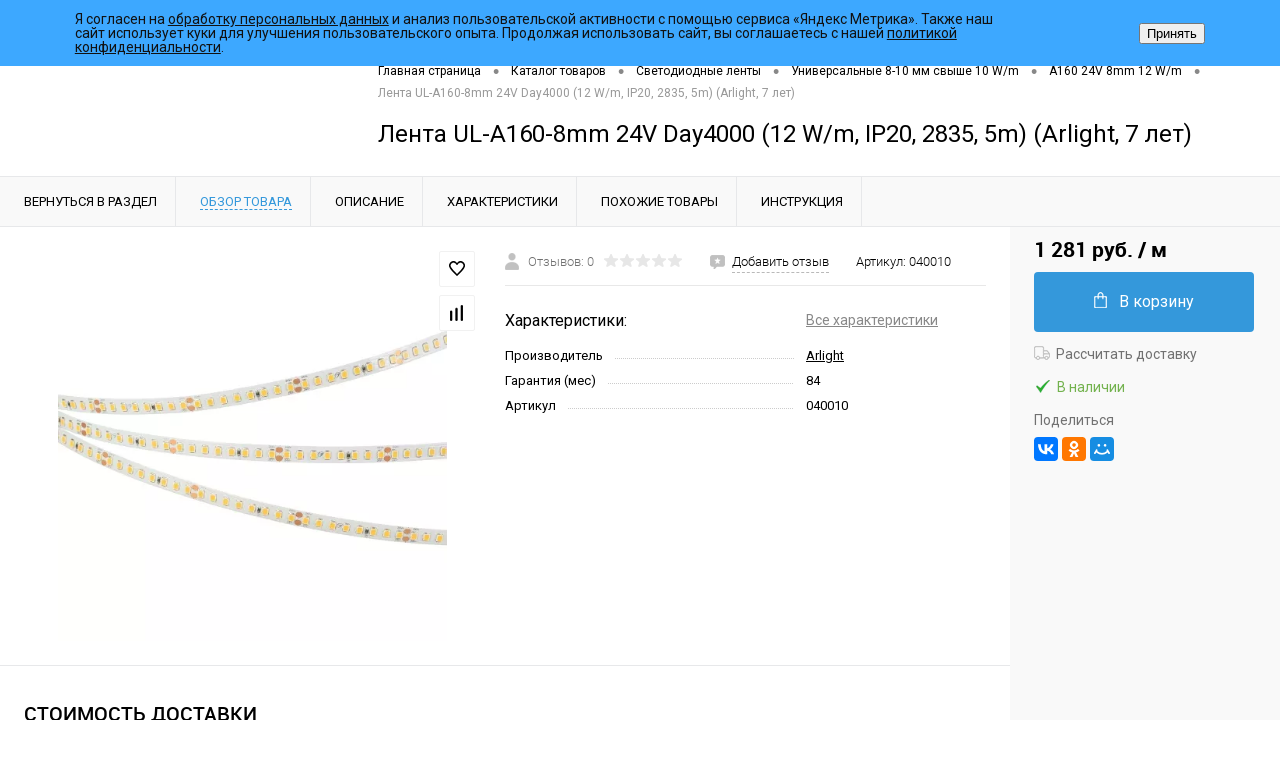

--- FILE ---
content_type: text/html; charset=UTF-8
request_url: https://www.impulslight.com/catalog/svetodiodnye_lenty/universalnye_8_10_mm_svyshe_10_w_m/a160_24v_8mm_12_w_m/lenta_ul_a160_8mm_24v_day4000_12_w_m_ip20_2835_5m_arlight_7_let.html
body_size: 60331
content:
<!DOCTYPE html>
<html lang="ru">
	<head>
		<meta charset="UTF-8">
		<meta name="format-detection" content="telephone=no">
		<meta name="viewport" content="width=device-width, initial-scale=1, maximum-scale=1, user-scalable=0"/>
		<link rel="shortcut icon" type="image/x-icon" href="/favicon.ico?v=1734423237?v=1734423237?v=?v=" />
		<meta http-equiv="X-UA-Compatible" content="IE=edge">
		<meta name="theme-color" content="#3498db">
        <meta name="yandex-verification" content="f3121d0579b2ff96" />
                <!-- Open Graph мета-теги -->
        <meta property="og:title" content="" />
        <meta property="og:description" content="Интернет магазин светотехники - impulslight" />
        <meta property="og:type" content="website" />
        <meta property="og:url" content="https://www.impulslight.com/catalog/svetodiodnye_lenty/universalnye_8_10_mm_svyshe_10_w_m/a160_24v_8mm_12_w_m/lenta_ul_a160_8mm_24v_day4000_12_w_m_ip20_2835_5m_arlight_7_let.html" />
        <meta property="og:image" content="https://impulslight.com/upload/resize_cache/webp/local/templates/dresscode/images/logo.webp" />
        <!-- Конец Open Graph мета-тегов -->

		<meta http-equiv="Content-Type" content="text/html; charset=UTF-8" />
<meta name="robots" content="index, follow" />
<meta name="description" content="Лента UL-A160-8mm 24V Day4000 (12 W/m, IP20, 2835, 5m) (Arlight, 7 лет)  100% наличие. Быстрая доставка. Гарантия качества. Impulslight - Интернет магазин светотехники." />
<link href="/bitrix/js/ui/design-tokens/dist/ui.design-tokens.min.css?173442321323463" type="text/css"  rel="stylesheet" />
<link href="/bitrix/js/ui/fonts/opensans/ui.font.opensans.min.css?17344232142320" type="text/css"  rel="stylesheet" />
<link href="/bitrix/js/main/popup/dist/main.popup.bundle.min.css?175972706228056" type="text/css"  rel="stylesheet" />
<link href="/bitrix/js/main/core/css/core_date.min.css?17344232209928" type="text/css"  rel="stylesheet" />
<link href="/local/templates/dresscode/components/dresscode/catalog/.default/style.css?1734423237172" type="text/css"  rel="stylesheet" />
<link href="/local/templates/dresscode/components/dresscode/catalog.item/detail/style.css?173442323751971" type="text/css"  rel="stylesheet" />
<link href="/local/templates/dresscode/components/dresscode/catalog.item/detail/css/review.css?17344232378661" type="text/css"  rel="stylesheet" />
<link href="/local/templates/dresscode/components/dresscode/catalog.item/detail/css/media.css?173442323722515" type="text/css"  rel="stylesheet" />
<link href="/local/templates/dresscode/components/dresscode/catalog.item/detail/css/set.css?173442323710964" type="text/css"  rel="stylesheet" />
<link href="/bitrix/components/dresscode/fast.calculate.delivery/templates/catalog-no-modal/ajax_style.css?174471047710037" type="text/css"  rel="stylesheet" />
<link href="/local/templates/dresscode/components/bitrix/sale.products.gift/.default/style.css?173442323663" type="text/css"  rel="stylesheet" />
<link href="/local/templates/dresscode/components/bitrix/system.pagenavigation/round/style.css?17344232372281" type="text/css"  rel="stylesheet" />
<link href="/local/templates/dresscode/themes/white/arctic/style.css?173442323640692" type="text/css"  data-template-style="true"  rel="stylesheet" />
<link href="/local/templates/dresscode/fonts/roboto/roboto.css?17344232372473" type="text/css"  data-template-style="true"  rel="stylesheet" />
<link href="/bitrix/panel/main/popup.min.css?173442322620774" type="text/css"  data-template-style="true"  rel="stylesheet" />
<link href="/local/templates/dresscode/headers/header7/css/style.css?173442323727693" type="text/css"  data-template-style="true"  rel="stylesheet" />
<link href="/local/templates/dresscode/headers/header7/css/types/type1.css?173442323770" type="text/css"  data-template-style="true"  rel="stylesheet" />
<link href="/local/templates/dresscode/components/bitrix/menu/topMenu6/style.css?1734423237718" type="text/css"  data-template-style="true"  rel="stylesheet" />
<link href="/bitrix/components/dresscode/sale.geo.positiion/templates/.default/style.css?173442320614130" type="text/css"  data-template-style="true"  rel="stylesheet" />
<link href="/local/templates/dresscode/components/bitrix/menu/MenuMobileCatalog/style.css?1734423237821" type="text/css"  data-template-style="true"  rel="stylesheet" />
<link href="/local/templates/dresscode/components/bitrix/menu/MenuMobile/style.css?1734423237821" type="text/css"  data-template-style="true"  rel="stylesheet" />
<link href="/local/templates/dresscode/components/bitrix/sale.basket.basket.line/topCart5_mobile/style.css?17344232361903" type="text/css"  data-template-style="true"  rel="stylesheet" />
<link href="/local/templates/dresscode/components/dresscode/favorite.line/version4_mobile/style.css?17344232371272" type="text/css"  data-template-style="true"  rel="stylesheet" />
<link href="/local/templates/dresscode/components/dresscode/compare.line/version4_mobile/style.css?17344232371200" type="text/css"  data-template-style="true"  rel="stylesheet" />
<link href="/bitrix/components/dresscode/search.line/templates/version2/style.css?17344232078802" type="text/css"  data-template-style="true"  rel="stylesheet" />
<link href="/bitrix/components/dresscode/compare.line/templates/version4/style.css?17344232061255" type="text/css"  data-template-style="true"  rel="stylesheet" />
<link href="/bitrix/components/dresscode/favorite.line/templates/version4/style.css?17344232061330" type="text/css"  data-template-style="true"  rel="stylesheet" />
<link href="/local/templates/dresscode/components/bitrix/sale.basket.basket.line/topCart5/style.css?17344232361903" type="text/css"  data-template-style="true"  rel="stylesheet" />
<link href="/local/templates/dresscode/components/bitrix/menu/leftMenuV2/style.css?1734423237873" type="text/css"  data-template-style="true"  rel="stylesheet" />
<link href="/local/templates/dresscode/components/bitrix/menu/leftSubMenu/style.css?1734423237284" type="text/css"  data-template-style="true"  rel="stylesheet" />
<link href="/local/templates/dresscode/components/bitrix/subscribe.form/.default/style.css?17501654591181" type="text/css"  data-template-style="true"  rel="stylesheet" />
<link href="/local/templates/dresscode/components/bitrix/news.list/leftCollection/style.css?17344232361509" type="text/css"  data-template-style="true"  rel="stylesheet" />
<link href="/local/templates/dresscode/components/bitrix/news.list/leftBlog/style.css?17344232361469" type="text/css"  data-template-style="true"  rel="stylesheet" />
<link href="/local/templates/dresscode/components/bitrix/breadcrumb/.default/style.css?17344232361369" type="text/css"  data-template-style="true"  rel="stylesheet" />
<link href="/bitrix/components/dresscode/products.by.filter/templates/.default/style.css?17344232061220" type="text/css"  data-template-style="true"  rel="stylesheet" />
<link href="/bitrix/components/dresscode/catalog.viewed.product/templates/.default/style.css?17344232061221" type="text/css"  data-template-style="true"  rel="stylesheet" />
<link href="/local/templates/dresscode/components/bitrix/catalog.bigdata.products/.default/style.css?17344232371989" type="text/css"  data-template-style="true"  rel="stylesheet" />
<link href="/local/templates/dresscode/components/bitrix/form.result.new/modal/style.css?173442323710466" type="text/css"  data-template-style="true"  rel="stylesheet" />
<link href="/bitrix/components/niges/cookiesaccept/templates/.default/style.css?17344232062729" type="text/css"  data-template-style="true"  rel="stylesheet" />
<link href="/local/templates/dresscode/styles.css?175016573923764" type="text/css"  data-template-style="true"  rel="stylesheet" />
<link href="/local/templates/dresscode/template_styles.css?1750082935203324" type="text/css"  data-template-style="true"  rel="stylesheet" />
<script>if(!window.BX)window.BX={};if(!window.BX.message)window.BX.message=function(mess){if(typeof mess==='object'){for(let i in mess) {BX.message[i]=mess[i];} return true;}};</script>
<script>(window.BX||top.BX).message({"JS_CORE_LOADING":"Загрузка...","JS_CORE_NO_DATA":"- Нет данных -","JS_CORE_WINDOW_CLOSE":"Закрыть","JS_CORE_WINDOW_EXPAND":"Развернуть","JS_CORE_WINDOW_NARROW":"Свернуть в окно","JS_CORE_WINDOW_SAVE":"Сохранить","JS_CORE_WINDOW_CANCEL":"Отменить","JS_CORE_WINDOW_CONTINUE":"Продолжить","JS_CORE_H":"ч","JS_CORE_M":"м","JS_CORE_S":"с","JSADM_AI_HIDE_EXTRA":"Скрыть лишние","JSADM_AI_ALL_NOTIF":"Показать все","JSADM_AUTH_REQ":"Требуется авторизация!","JS_CORE_WINDOW_AUTH":"Войти","JS_CORE_IMAGE_FULL":"Полный размер"});</script>

<script src="/bitrix/js/main/core/core.min.js?1759727208229643"></script>

<script>BX.Runtime.registerExtension({"name":"main.core","namespace":"BX","loaded":true});</script>
<script>BX.setJSList(["\/bitrix\/js\/main\/core\/core_ajax.js","\/bitrix\/js\/main\/core\/core_promise.js","\/bitrix\/js\/main\/polyfill\/promise\/js\/promise.js","\/bitrix\/js\/main\/loadext\/loadext.js","\/bitrix\/js\/main\/loadext\/extension.js","\/bitrix\/js\/main\/polyfill\/promise\/js\/promise.js","\/bitrix\/js\/main\/polyfill\/find\/js\/find.js","\/bitrix\/js\/main\/polyfill\/includes\/js\/includes.js","\/bitrix\/js\/main\/polyfill\/matches\/js\/matches.js","\/bitrix\/js\/ui\/polyfill\/closest\/js\/closest.js","\/bitrix\/js\/main\/polyfill\/fill\/main.polyfill.fill.js","\/bitrix\/js\/main\/polyfill\/find\/js\/find.js","\/bitrix\/js\/main\/polyfill\/matches\/js\/matches.js","\/bitrix\/js\/main\/polyfill\/core\/dist\/polyfill.bundle.js","\/bitrix\/js\/main\/core\/core.js","\/bitrix\/js\/main\/polyfill\/intersectionobserver\/js\/intersectionobserver.js","\/bitrix\/js\/main\/lazyload\/dist\/lazyload.bundle.js","\/bitrix\/js\/main\/polyfill\/core\/dist\/polyfill.bundle.js","\/bitrix\/js\/main\/parambag\/dist\/parambag.bundle.js"]);
</script>
<script>BX.Runtime.registerExtension({"name":"fx","namespace":"window","loaded":true});</script>
<script>BX.Runtime.registerExtension({"name":"pull.protobuf","namespace":"BX","loaded":true});</script>
<script>BX.Runtime.registerExtension({"name":"rest.client","namespace":"window","loaded":true});</script>
<script>(window.BX||top.BX).message({"pull_server_enabled":"N","pull_config_timestamp":0,"shared_worker_allowed":"Y","pull_guest_mode":"N","pull_guest_user_id":0,"pull_worker_mtime":1759727133});(window.BX||top.BX).message({"PULL_OLD_REVISION":"Для продолжения корректной работы с сайтом необходимо перезагрузить страницу."});</script>
<script>BX.Runtime.registerExtension({"name":"pull.client","namespace":"BX","loaded":true});</script>
<script>BX.Runtime.registerExtension({"name":"pull","namespace":"window","loaded":true});</script>
<script>BX.Runtime.registerExtension({"name":"ui.design-tokens","namespace":"window","loaded":true});</script>
<script>BX.Runtime.registerExtension({"name":"main.pageobject","namespace":"BX","loaded":true});</script>
<script>(window.BX||top.BX).message({"JS_CORE_LOADING":"Загрузка...","JS_CORE_NO_DATA":"- Нет данных -","JS_CORE_WINDOW_CLOSE":"Закрыть","JS_CORE_WINDOW_EXPAND":"Развернуть","JS_CORE_WINDOW_NARROW":"Свернуть в окно","JS_CORE_WINDOW_SAVE":"Сохранить","JS_CORE_WINDOW_CANCEL":"Отменить","JS_CORE_WINDOW_CONTINUE":"Продолжить","JS_CORE_H":"ч","JS_CORE_M":"м","JS_CORE_S":"с","JSADM_AI_HIDE_EXTRA":"Скрыть лишние","JSADM_AI_ALL_NOTIF":"Показать все","JSADM_AUTH_REQ":"Требуется авторизация!","JS_CORE_WINDOW_AUTH":"Войти","JS_CORE_IMAGE_FULL":"Полный размер"});</script>
<script>BX.Runtime.registerExtension({"name":"window","namespace":"window","loaded":true});</script>
<script>BX.Runtime.registerExtension({"name":"ui.fonts.opensans","namespace":"window","loaded":true});</script>
<script>BX.Runtime.registerExtension({"name":"main.popup","namespace":"BX.Main","loaded":true});</script>
<script>BX.Runtime.registerExtension({"name":"popup","namespace":"window","loaded":true});</script>
<script>(window.BX||top.BX).message({"AMPM_MODE":false});(window.BX||top.BX).message({"MONTH_1":"Январь","MONTH_2":"Февраль","MONTH_3":"Март","MONTH_4":"Апрель","MONTH_5":"Май","MONTH_6":"Июнь","MONTH_7":"Июль","MONTH_8":"Август","MONTH_9":"Сентябрь","MONTH_10":"Октябрь","MONTH_11":"Ноябрь","MONTH_12":"Декабрь","MONTH_1_S":"января","MONTH_2_S":"февраля","MONTH_3_S":"марта","MONTH_4_S":"апреля","MONTH_5_S":"мая","MONTH_6_S":"июня","MONTH_7_S":"июля","MONTH_8_S":"августа","MONTH_9_S":"сентября","MONTH_10_S":"октября","MONTH_11_S":"ноября","MONTH_12_S":"декабря","MON_1":"янв","MON_2":"фев","MON_3":"мар","MON_4":"апр","MON_5":"мая","MON_6":"июн","MON_7":"июл","MON_8":"авг","MON_9":"сен","MON_10":"окт","MON_11":"ноя","MON_12":"дек","DAY_OF_WEEK_0":"Воскресенье","DAY_OF_WEEK_1":"Понедельник","DAY_OF_WEEK_2":"Вторник","DAY_OF_WEEK_3":"Среда","DAY_OF_WEEK_4":"Четверг","DAY_OF_WEEK_5":"Пятница","DAY_OF_WEEK_6":"Суббота","DOW_0":"Вс","DOW_1":"Пн","DOW_2":"Вт","DOW_3":"Ср","DOW_4":"Чт","DOW_5":"Пт","DOW_6":"Сб","FD_SECOND_AGO_0":"#VALUE# секунд назад","FD_SECOND_AGO_1":"#VALUE# секунду назад","FD_SECOND_AGO_10_20":"#VALUE# секунд назад","FD_SECOND_AGO_MOD_1":"#VALUE# секунду назад","FD_SECOND_AGO_MOD_2_4":"#VALUE# секунды назад","FD_SECOND_AGO_MOD_OTHER":"#VALUE# секунд назад","FD_SECOND_DIFF_0":"#VALUE# секунд","FD_SECOND_DIFF_1":"#VALUE# секунда","FD_SECOND_DIFF_10_20":"#VALUE# секунд","FD_SECOND_DIFF_MOD_1":"#VALUE# секунда","FD_SECOND_DIFF_MOD_2_4":"#VALUE# секунды","FD_SECOND_DIFF_MOD_OTHER":"#VALUE# секунд","FD_SECOND_SHORT":"#VALUE#с","FD_MINUTE_AGO_0":"#VALUE# минут назад","FD_MINUTE_AGO_1":"#VALUE# минуту назад","FD_MINUTE_AGO_10_20":"#VALUE# минут назад","FD_MINUTE_AGO_MOD_1":"#VALUE# минуту назад","FD_MINUTE_AGO_MOD_2_4":"#VALUE# минуты назад","FD_MINUTE_AGO_MOD_OTHER":"#VALUE# минут назад","FD_MINUTE_DIFF_0":"#VALUE# минут","FD_MINUTE_DIFF_1":"#VALUE# минута","FD_MINUTE_DIFF_10_20":"#VALUE# минут","FD_MINUTE_DIFF_MOD_1":"#VALUE# минута","FD_MINUTE_DIFF_MOD_2_4":"#VALUE# минуты","FD_MINUTE_DIFF_MOD_OTHER":"#VALUE# минут","FD_MINUTE_0":"#VALUE# минут","FD_MINUTE_1":"#VALUE# минуту","FD_MINUTE_10_20":"#VALUE# минут","FD_MINUTE_MOD_1":"#VALUE# минуту","FD_MINUTE_MOD_2_4":"#VALUE# минуты","FD_MINUTE_MOD_OTHER":"#VALUE# минут","FD_MINUTE_SHORT":"#VALUE#мин","FD_HOUR_AGO_0":"#VALUE# часов назад","FD_HOUR_AGO_1":"#VALUE# час назад","FD_HOUR_AGO_10_20":"#VALUE# часов назад","FD_HOUR_AGO_MOD_1":"#VALUE# час назад","FD_HOUR_AGO_MOD_2_4":"#VALUE# часа назад","FD_HOUR_AGO_MOD_OTHER":"#VALUE# часов назад","FD_HOUR_DIFF_0":"#VALUE# часов","FD_HOUR_DIFF_1":"#VALUE# час","FD_HOUR_DIFF_10_20":"#VALUE# часов","FD_HOUR_DIFF_MOD_1":"#VALUE# час","FD_HOUR_DIFF_MOD_2_4":"#VALUE# часа","FD_HOUR_DIFF_MOD_OTHER":"#VALUE# часов","FD_HOUR_SHORT":"#VALUE#ч","FD_YESTERDAY":"вчера","FD_TODAY":"сегодня","FD_TOMORROW":"завтра","FD_DAY_AGO_0":"#VALUE# дней назад","FD_DAY_AGO_1":"#VALUE# день назад","FD_DAY_AGO_10_20":"#VALUE# дней назад","FD_DAY_AGO_MOD_1":"#VALUE# день назад","FD_DAY_AGO_MOD_2_4":"#VALUE# дня назад","FD_DAY_AGO_MOD_OTHER":"#VALUE# дней назад","FD_DAY_DIFF_0":"#VALUE# дней","FD_DAY_DIFF_1":"#VALUE# день","FD_DAY_DIFF_10_20":"#VALUE# дней","FD_DAY_DIFF_MOD_1":"#VALUE# день","FD_DAY_DIFF_MOD_2_4":"#VALUE# дня","FD_DAY_DIFF_MOD_OTHER":"#VALUE# дней","FD_DAY_AT_TIME":"#DAY# в #TIME#","FD_DAY_SHORT":"#VALUE#д","FD_MONTH_AGO_0":"#VALUE# месяцев назад","FD_MONTH_AGO_1":"#VALUE# месяц назад","FD_MONTH_AGO_10_20":"#VALUE# месяцев назад","FD_MONTH_AGO_MOD_1":"#VALUE# месяц назад","FD_MONTH_AGO_MOD_2_4":"#VALUE# месяца назад","FD_MONTH_AGO_MOD_OTHER":"#VALUE# месяцев назад","FD_MONTH_DIFF_0":"#VALUE# месяцев","FD_MONTH_DIFF_1":"#VALUE# месяц","FD_MONTH_DIFF_10_20":"#VALUE# месяцев","FD_MONTH_DIFF_MOD_1":"#VALUE# месяц","FD_MONTH_DIFF_MOD_2_4":"#VALUE# месяца","FD_MONTH_DIFF_MOD_OTHER":"#VALUE# месяцев","FD_MONTH_SHORT":"#VALUE#мес","FD_YEARS_AGO_0":"#VALUE# лет назад","FD_YEARS_AGO_1":"#VALUE# год назад","FD_YEARS_AGO_10_20":"#VALUE# лет назад","FD_YEARS_AGO_MOD_1":"#VALUE# год назад","FD_YEARS_AGO_MOD_2_4":"#VALUE# года назад","FD_YEARS_AGO_MOD_OTHER":"#VALUE# лет назад","FD_YEARS_DIFF_0":"#VALUE# лет","FD_YEARS_DIFF_1":"#VALUE# год","FD_YEARS_DIFF_10_20":"#VALUE# лет","FD_YEARS_DIFF_MOD_1":"#VALUE# год","FD_YEARS_DIFF_MOD_2_4":"#VALUE# года","FD_YEARS_DIFF_MOD_OTHER":"#VALUE# лет","FD_YEARS_SHORT_0":"#VALUE#л","FD_YEARS_SHORT_1":"#VALUE#г","FD_YEARS_SHORT_10_20":"#VALUE#л","FD_YEARS_SHORT_MOD_1":"#VALUE#г","FD_YEARS_SHORT_MOD_2_4":"#VALUE#г","FD_YEARS_SHORT_MOD_OTHER":"#VALUE#л","CAL_BUTTON":"Выбрать","CAL_TIME_SET":"Установить время","CAL_TIME":"Время","FD_LAST_SEEN_TOMORROW":"завтра в #TIME#","FD_LAST_SEEN_NOW":"только что","FD_LAST_SEEN_TODAY":"сегодня в #TIME#","FD_LAST_SEEN_YESTERDAY":"вчера в #TIME#","FD_LAST_SEEN_MORE_YEAR":"более года назад","FD_UNIT_ORDER":"Y m d H i s","FD_SEPARATOR":"\u0026#32;","FD_SEPARATOR_SHORT":"\u0026#32;"});</script>
<script type="extension/settings" data-extension="main.date">{"formats":{"FORMAT_DATE":"DD.MM.YYYY","FORMAT_DATETIME":"DD.MM.YYYY HH:MI:SS","SHORT_DATE_FORMAT":"d.m.Y","MEDIUM_DATE_FORMAT":"j M Y","LONG_DATE_FORMAT":"j F Y","DAY_MONTH_FORMAT":"j F","DAY_SHORT_MONTH_FORMAT":"j M","SHORT_DAY_OF_WEEK_MONTH_FORMAT":"D, j F","SHORT_DAY_OF_WEEK_SHORT_MONTH_FORMAT":"D, j M","DAY_OF_WEEK_MONTH_FORMAT":"l, j F","FULL_DATE_FORMAT":"l, j F  Y","SHORT_TIME_FORMAT":"H:i","LONG_TIME_FORMAT":"H:i:s"}}</script>
<script>BX.Runtime.registerExtension({"name":"main.date","namespace":"BX.Main","loaded":true});</script>
<script>(window.BX||top.BX).message({"WEEK_START":1});</script>
<script>BX.Runtime.registerExtension({"name":"date","namespace":"window","loaded":true});</script>
<script type="extension/settings" data-extension="currency.currency-core">{"region":"ru"}</script>
<script>BX.Runtime.registerExtension({"name":"currency.currency-core","namespace":"BX.Currency","loaded":true});</script>
<script>BX.Runtime.registerExtension({"name":"currency","namespace":"window","loaded":true});</script>
<script>(window.BX||top.BX).message({"LANGUAGE_ID":"ru","FORMAT_DATE":"DD.MM.YYYY","FORMAT_DATETIME":"DD.MM.YYYY HH:MI:SS","COOKIE_PREFIX":"BITRIX_SM","SERVER_TZ_OFFSET":"10800","UTF_MODE":"Y","SITE_ID":"s1","SITE_DIR":"\/","USER_ID":"","SERVER_TIME":1769297328,"USER_TZ_OFFSET":0,"USER_TZ_AUTO":"Y","bitrix_sessid":"56971de7d4913c63e1230cb4964ecc7e"});</script>


<script src="/bitrix/js/main/core/core_fx.min.js?17344232209768"></script>
<script src="/bitrix/js/pull/protobuf/protobuf.min.js?173442322576433"></script>
<script src="/bitrix/js/pull/protobuf/model.min.js?173442322514190"></script>
<script src="/bitrix/js/rest/client/rest.client.min.js?17344232259240"></script>
<script src="/bitrix/js/pull/client/pull.client.min.js?175972713449849"></script>
<script src="/bitrix/js/main/pageobject/dist/pageobject.bundle.min.js?1759727208531"></script>
<script src="/bitrix/js/main/core/core_window.min.js?173442322076324"></script>
<script src="/bitrix/js/main/popup/dist/main.popup.bundle.min.js?175972725567261"></script>
<script src="/bitrix/js/main/date/main.date.min.js?175972705421981"></script>
<script src="/bitrix/js/main/core/core_date.min.js?173442322026661"></script>
<script src="/bitrix/js/currency/currency-core/dist/currency-core.bundle.min.js?17344232254569"></script>
<script src="/bitrix/js/currency/core_currency.min.js?1734423225835"></script>
<script src="/bitrix/js/yandex.metrika/script.js?17344232226603"></script>
            <script>
                window.dataLayerName = 'dataLayer';
                var dataLayerName = window.dataLayerName;
            </script>
            <!-- Yandex.Metrika counter -->
            <script>
                (function (m, e, t, r, i, k, a) {
                    m[i] = m[i] || function () {
                        (m[i].a = m[i].a || []).push(arguments)
                    };
                    m[i].l = 1 * new Date();
                    k = e.createElement(t), a = e.getElementsByTagName(t)[0], k.async = 1, k.src = r, a.parentNode.insertBefore(k, a)
                })
                (window, document, "script", "https://mc.yandex.ru/metrika/tag.js", "ym");

                ym("46517133", "init", {
                    clickmap: true,
                    trackLinks: true,
                    accurateTrackBounce: true,
                    webvisor: true,
                    ecommerce: dataLayerName,
                    params: {
                        __ym: {
                            "ymCmsPlugin": {
                                "cms": "1c-bitrix",
                                "cmsVersion": "25.700",
                                "pluginVersion": "1.0.8",
                                'ymCmsRip': 1545907983                            }
                        }
                    }
                });

                document.addEventListener("DOMContentLoaded", function() {
                                    });

            </script>
            <!-- /Yandex.Metrika counter -->
                    <script>
            window.counters = ["46517133"];
        </script>
        
<script>
					(function () {
						"use strict";

						var counter = function ()
						{
							var cookie = (function (name) {
								var parts = ("; " + document.cookie).split("; " + name + "=");
								if (parts.length == 2) {
									try {return JSON.parse(decodeURIComponent(parts.pop().split(";").shift()));}
									catch (e) {}
								}
							})("BITRIX_CONVERSION_CONTEXT_s1");

							if (cookie && cookie.EXPIRE >= BX.message("SERVER_TIME"))
								return;

							var request = new XMLHttpRequest();
							request.open("POST", "/bitrix/tools/conversion/ajax_counter.php", true);
							request.setRequestHeader("Content-type", "application/x-www-form-urlencoded");
							request.send(
								"SITE_ID="+encodeURIComponent("s1")+
								"&sessid="+encodeURIComponent(BX.bitrix_sessid())+
								"&HTTP_REFERER="+encodeURIComponent(document.referrer)
							);
						};

						if (window.frameRequestStart === true)
							BX.addCustomEvent("onFrameDataReceived", counter);
						else
							BX.ready(counter);
					})();
				</script>
<script src="https://www.google.com/recaptcha/api.js?render=6LcKgSAqAAAAALydKifGBtgJFrU6NkFcnrfNaEbR"></script>
<script>window.recaptcha = { siteKey: "6LcKgSAqAAAAALydKifGBtgJFrU6NkFcnrfNaEbR", tokenLifeTime: 100 };</script>
<script src="/bitrix/js/b01110011.recaptcha/script.js"></script>
<style>.grecaptcha-badge {display: none;}</style>
<!-- Yandex.Metrika counter --> <script data-skip-moving="true"> (function(m,e,t,r,i,k,a){m[i]=m[i]||function(){(m[i].a=m[i].a||[]).push(arguments)}; m[i].l=1*new Date(); for (var j = 0; j < document.scripts.length; j++) {if (document.scripts[j].src === r) { return; }} k=e.createElement(t),a=e.getElementsByTagName(t)[0],k.async=1,k.src=r,a.parentNode.insertBefore(k,a)}) (window, document, "script", "https://mc.yandex.ru/metrika/tag.js", "ym"); ym(46517133, "init", { clickmap:true, trackLinks:true, accurateTrackBounce:true, webvisor:true }); </script> <noscript><div><img src="https://mc.yandex.ru/watch/46517133" style="position:absolute; left:-9999px;" alt="" /></div></noscript> <!-- /Yandex.Metrika counter -->
<link href="/catalog/svetodiodnye_lenty/universalnye_8_10_mm_svyshe_10_w_m/a160_24v_8mm_12_w_m/lenta_ul_a160_8mm_24v_day4000_12_w_m_ip20_2835_5m_arlight_7_let.html" rel="canonical" />
<meta property="og:title" content="Лента UL-A160-8mm 24V Day4000 (12 W/m, IP20, 2835, 5m) (Arlight, 7 лет)" />
<meta property="og:description" content="" />
<meta property="og:url" content="https://impulslight.com/catalog/svetodiodnye_lenty/universalnye_8_10_mm_svyshe_10_w_m/a160_24v_8mm_12_w_m/lenta_ul_a160_8mm_24v_day4000_12_w_m_ip20_2835_5m_arlight_7_let.html" />
<meta property="og:type" content="website" />
<meta property="og:image" content="https://impulslight.com/upload/resize_cache/webp/resize_cache/iblock/fc4/1200_1200_140cd750bba9870f18aada2478b24840a/h5qanyc1g8rkcpwjr0r2d1bvlsg5c097.webp" />
<script>
if (window == window.top) {
	document.addEventListener("DOMContentLoaded", function() {
		var div = document.createElement("div"); div.innerHTML = ' <div 112 id="nca-cookiesaccept-line" class="nca-cookiesaccept-line style-1 "> <div id="nca-nca-position-left"id="nca-bar" class="nca-bar nca-style- nca-animation-none nca-position-left"> <div class="nca-cookiesaccept-line-text">Я согласен на <a href="/policy_yandex/" target="_blank">обработку персональных данных</a> и анализ пользовательской активности с помощью сервиса «Яндекс Метрика». Также наш сайт использует куки для улучшения пользовательского опыта. Продолжая использовать сайт, вы соглашаетесь с нашей <a href="/policy/" target="_blank">политикой конфиденциальности</a>.</div> <div><button type="button" id="nca-cookiesaccept-line-accept-btn" onclick="ncaCookieAcceptBtn()" >Принять</button></div> </div> </div> ';
		document.body.appendChild(div);
	});
}
function ncaCookieAcceptBtn(){ 
	var alertWindow = document.getElementById("nca-cookiesaccept-line"); alertWindow.remove();
	var cookie_string = "NCA_COOKIE_ACCEPT_1" + "=" + escape("Y"); 
	var expires = new Date((new Date).getTime() + (1000 * 60 * 60 * 24 * 1500)); 
	cookie_string += "; expires=" + expires.toUTCString(); 
	cookie_string += "; path=" + escape ("/"); 
	document.cookie = cookie_string; 	
}
function ncaCookieAcceptCheck(){
	var closeCookieValue = "N"; 
	var value = "; " + document.cookie;
	var parts = value.split("; " + "NCA_COOKIE_ACCEPT_1" + "=");
	if (parts.length == 2) { 
		closeCookieValue = parts.pop().split(";").shift(); 
	}
	if(closeCookieValue != "Y") { 
		/*document.head.insertAdjacentHTML("beforeend", "<style>#nca-cookiesaccept-line {display:flex}</style>")*/
	} else { 
		document.head.insertAdjacentHTML("beforeend", "<style>#nca-cookiesaccept-line {display:none}</style>")
	}
}
ncaCookieAcceptCheck();
</script>
 <style> .nca-cookiesaccept-line { box-sizing: border-box !important; margin: 0 !important; border: none !important; width: 100% !important; min-height: 10px !important; max-height: 250px !important; display: block; clear: both !important; padding: 12px !important; position: fixed; top: 0px !important; opacity: 1; transform: translateY(0%); z-index: 99999; } .nca-cookiesaccept-line > div { display: flex; align-items: center; } .nca-cookiesaccept-line > div > div { padding-left: 5%; padding-right: 5%; } .nca-cookiesaccept-line a { color: inherit; text-decoration:underline; } @media screen and (max-width:767px) { .nca-cookiesaccept-line > div > div { padding-left: 1%; padding-right: 1%; } } </style> 
<!-- dev2fun module opengraph -->
<meta property="og:title" content="Купить Лента UL-A160-8mm 24V Day4000 (12 W/m, IP20, 2835, 5m) (Arlight, 7 лет) Arlight 040010 по лучшей цене с доставкой - интернет магазин светотехники."/>
<meta property="og:description" content="Лента UL-A160-8mm 24V Day4000 (12 W/m, IP20, 2835, 5m) (Arlight, 7 лет)100% наличие. Быстрая доставка. Гарантия качества. Impulslight - Интернет магазин свето..."/>
<meta property="og:url" content="https://www.impulslight.com/catalog/svetodiodnye_lenty/universalnye_8_10_mm_svyshe_10_w_m/a160_24v_8mm_12_w_m/lenta_ul_a160_8mm_24v_day4000_12_w_m_ip20_2835_5m_arlight_7_let.html"/>
<meta property="og:type" content="website"/>
<meta property="og:site_name" content="impulslight.com"/>
<meta property="og:image" content="https://www.impulslight.com/upload/iblock/fc4/h5qanyc1g8rkcpwjr0r2d1bvlsg5c097.jpg"/>
<meta property="og:image:type" content="image/jpeg"/>
<meta property="og:image:width" content="2000"/>
<meta property="og:image:height" content="2000"/>
<!-- /dev2fun module opengraph -->
<script>window[window.dataLayerName] = window[window.dataLayerName] || [];</script>



<script src="/local/templates/dresscode/js/jquery-1.11.0.min.js?173442323796381"></script>
<script src="/local/templates/dresscode/js/jquery.easing.1.3.js?17344232374579"></script>
<script src="/local/templates/dresscode/js/rangeSlider.js?17344232374276"></script>
<script src="/local/templates/dresscode/js/maskedinput.js?173442323710826"></script>
<script src="/local/templates/dresscode/js/system.js?175145062772112"></script>
<script src="/local/templates/dresscode/js/topMenu.js?17344232374420"></script>
<script src="/local/templates/dresscode/js/topSearch.js?17344232371157"></script>
<script src="/local/templates/dresscode/js/dwCarousel.js?17344232378380"></script>
<script src="/local/templates/dresscode/js/dwSlider.js?173442323711767"></script>
<script src="/local/templates/dresscode/js/dwZoomer.js?17344232372331"></script>
<script src="/local/templates/dresscode/js/dwTimer.js?17344232372038"></script>
<script src="/local/templates/dresscode/js/custom.js?17344232371149"></script>
<script src="/local/templates/dresscode/components/bitrix/menu/topMenu6/script.js?17344232372384"></script>
<script src="/bitrix/components/dresscode/sale.geo.positiion/templates/.default/script.js?17344232068528"></script>
<script src="/bitrix/components/dresscode/search.line/templates/version2/script.js?17344232073095"></script>
<script src="/local/templates/dresscode/components/bitrix/catalog.bigdata.products/.default/script.js?173442323736120"></script>
<script src="/bitrix/components/dresscode/catalog.product.subscribe.online/templates/.default/script.js?17344232061245"></script>
<script src="/local/templates/dresscode/components/bitrix/form.result.new/modal/script.js?17515306905573"></script>
<script src="/local/templates/dresscode/components/dresscode/catalog/.default/script.js?17344232371128"></script>
<script src="/local/templates/dresscode/components/dresscode/catalog.item/detail/script.js?173442323711857"></script>
<script src="/local/templates/dresscode/components/dresscode/catalog.item/detail/js/morePicturesCarousel.js?17344232372932"></script>
<script src="/local/templates/dresscode/components/dresscode/catalog.item/detail/js/pictureSlider.js?17344232374786"></script>
<script src="/local/templates/dresscode/components/dresscode/catalog.item/detail/js/zoomer.js?173442323710920"></script>
<script src="/local/templates/dresscode/components/dresscode/catalog.item/detail/js/tags.js?1734423237742"></script>
<script src="/local/templates/dresscode/components/dresscode/catalog.item/detail/js/plus.js?17344232375728"></script>
<script src="/local/templates/dresscode/components/dresscode/catalog.item/detail/js/tabs.js?17344232372345"></script>
<script src="/local/templates/dresscode/components/dresscode/catalog.item/detail/js/sku.js?173442323720814"></script>
<script src="/bitrix/components/dresscode/fast.calculate.delivery/templates/catalog-no-modal/ajax_script.js?17344232068495"></script>
<script src="/local/templates/dresscode/components/bitrix/sale.products.gift/.default/script.js?17344232364924"></script>

																																				


        <title>Купить Лента UL-A160-8mm 24V Day4000 (12 W/m, IP20, 2835, 5m) (Arlight, 7 лет) Arlight 040010 по лучшей цене с доставкой - интернет магазин светотехники.</title>
        <script>
            $( "body" ).ready(function () {
                $('body').on('click','#WEB_FORM_ITEM_TELEPHONE',  function () {
                    $("#WEB_FORM_ITEM_TELEPHONE input").mask("+7 (999) 999 - 9999");
                });
            });
        </script>
        <script>

	        function onloadFunction() {
		        window.smartcaptcha = new smartCaptcha()
	        }

	        class smartCaptcha {
		        constructor() {
			        this.forms = document.querySelectorAll('form:has(.smartcaptcha)') // Формы, содержащие элемент с капчей
			        this.captcha = {} // Хранилище для экземпляров капчи

			        if (window.smartCaptcha) {
				        this.forms.forEach((form)=>{
					        // Элементы для капчи в текущей форме
					        // const input= form.querySelector('[name="smart-token"]')

					        const container = form.querySelector('.smartcaptcha')

					        // Инициализация капчи для формы
					        this.captcha[form.name] = window.smartCaptcha.render(container, {
						        sitekey: 'ysc1_Cvyu7m2PdHpRp7uz4JhYwFIdgcwN1Mxe0qaMDT15b14bfe74',
						        invisible: true, // Сделать капчу невидимой
						        callback: this.callback.bind(null,form),
					        });
				        });
                        console.log(this.captcha )
			        }
		        }
		         callback(form,token) {
					if(form.name === 'bform') {
						console.log('test')

						document.querySelector('#captcha-container-register input[name="smart-token"]').value = token;
                    }

			        console.log('dispatchEvent submitMain -',  form,token)

			        form.dispatchEvent(new Event('submitMain', { bubbles: true }));
		        }
		        async formSubmit(formName) {
                    return new Promise(async resolve=> {
	                    await window.smartCaptcha.execute(this.captcha[formName]);

						resolve()
                    })

		        }
		        reset(formName) {
			        window.smartCaptcha.reset(this.captcha[formName]);
		        }
		        // callback() {
		        //     console.log()
		        // }
	        }

            window.addEventListener('load', function () {
				let script = document.createElement('script');
				script.src = 'https://smartcaptcha.yandexcloud.net/captcha.js?render=onload&onload=onloadFunction';
				script.defer = true;

				document.body.append(script);
            });

	        // yaCaptcha form item
	        // <div class="smartcaptcha" id="captcha-container-"></div>

	        // $(document).on("submit", "FORM", async function (event) {
		    //     event.preventDefault();
            //     console.log('event: ', event)
            //     console.log('event.target.name: ', event.target.name)
		    //     await window.smartcaptcha.formSubmit(event.target.name);
	        // });
	        // $(document).on("submitMain", "FORM", FormSubmit);
        </script>
	</head>
	<body class="loading  panels_white">
		<div id="panel">
					</div>
		<div id="foundation">
			<div id="headerLine4" class="color_theme">
	
	<div class="limiter pc">
		<div class="subTable">
			<div class="subTableColumn">
				<div class="headerLineMenu2">
					    <ul id="subMenu">

                                        <li class="subMenu__element">
                            <a class="subMenu__link-parent" href="/about/">
                        О компании            </a>
            <div class="subMenu__appear">
            <ul class="sub-menu-top">

            
                                        <li class="sub-menu-top__element">
                    <a class="sub-menu-top__link" href="/about/">О магазине</a>
                    </li>
    
                                        <li class="sub-menu-top__element">
                    <a class="sub-menu-top__link" href="/about/delivery/">Доставка</a>
                    </li>
    
                                        <li class="sub-menu-top__element">
                    <a class="sub-menu-top__link" href="/about/guaranty/">Гарантия</a>
                    </li>
    
                                        <li class="sub-menu-top__element">
                    <a class="sub-menu-top__link" href="/about/contacts/">Контакты</a>
                    </li>
    
                                        <li class="sub-menu-top__element">
                    <a class="sub-menu-top__link" href="/sotrudnichestvo/">Сотрудничество</a>
                    </li>
    
                                        <li class="sub-menu-top__element">
                    <a class="sub-menu-top__link" href="/callback/">Обратная связь</a>
                    </li>
    
                                        <li class="sub-menu-top__element">
                    <a class="sub-menu-top__link" href="/reviews/">Отзывы</a>
                    </li>
    
                    
        </ul>
        </div>
        </li>
                                    <li class="subMenu__element">
                                    <a class="subMenu__link" href="/video-instruktsii/">Инструкции</a>
                                </li>
            
                                                    <li class="subMenu__element">
                                    <a class="subMenu__link" href="/video-rabot/">Работы</a>
                                </li>
            
                                                    <li class="subMenu__element">
                                    <a class="subMenu__link" href="/programmy/">Программы</a>
                                </li>
            
                                                    <li class="subMenu__element">
                                    <a class="subMenu__link" href="/collection/">Коллекции</a>
                                </li>
            
                                                    <li class="subMenu__element">
                                    <a class="subMenu__link" href="/services/">Услуги</a>
                                </li>
            
                                                    <li class="subMenu__element">
                                    <a class="subMenu__link" href="/blog/">Статьи</a>
                                </li>
            
                </ul>
				</div>
			</div>
			<div class="subTableColumn">
				<div id="topAuth">
					<ul>
							<li class="top-auth-login"><a href="/auth/?backurl=/catalog/svetodiodnye_lenty/universalnye_8_10_mm_svyshe_10_w_m/a160_24v_8mm_12_w_m/lenta_ul_a160_8mm_24v_day4000_12_w_m_ip20_2835_5m_arlight_7_let.html">Вход</a></li>
    /
	<li class="top-auth-register"><a href="/auth/?register=yes&amp;backurl=/catalog/svetodiodnye_lenty/universalnye_8_10_mm_svyshe_10_w_m/a160_24v_8mm_12_w_m/lenta_ul_a160_8mm_24v_day4000_12_w_m_ip20_2835_5m_arlight_7_let.html">Регистрация</a></li>
					</ul>
				</div>
				<div id="geoPosition" class="color_default">
                    <ul>
                        <!--'start_frame_cache_1Kz6Lg'--><!--'end_frame_cache_1Kz6Lg'-->                    </ul>
				</div>
				<div id="topSocial">
					<ul class="topSoc">
    <li class="topSocItem"><a href="https://vk.com/impulslightgroup" class="socVK" target="_blank"></a></li>
</ul>				</div>
			</div>
		</div>
	</div>
	<div class="limiter mobile_head">
        <div class="subTable">
            <div class="subTableColumn ">
                <div class="headerLineMenu2 mobile">
                    <a href="javascript:void(0);" class="mobile_button_menu"></a>
                    <div id="subMenuMobile" class="" style="display: none">
    <div class="block_management closes"><span class="back">Назад</span></div>
    <div class="menu">
        
<div class="parent-item top-item">
    <div class="parent_click"></div>
    <a href="javascript:void(0);" >Каталог</a>
<div class="submenu">

    
    
    
        <div class="parent-item top-item">
        <div class="parent_click"></div>
        <a href="/catalog/kontrollery/">Контроллеры</a>
        <div class="submenu level2">
            
                    
                    
                    
    
    
                <div class="parent-item top-item">
                <div class="parent_click"></div>
                <a href="/catalog/kontrollery/svetodiodnye_kontrollery_5_25_v/" class="parent">Светодиодные контроллеры 5-24В</a>
                <div class="submenu level3">
                    
                    
                    
                    
    
    
                        
                                                            <div class="top-item">
                                    <a href="/catalog/kontrollery/svetodiodnye_kontrollery_5_25_v/mnogokanalnye/">Многоканальные</a>
                                </div>
                            
                        
                    
                    
                    
    
    
                        
                                                            <div class="top-item">
                                    <a href="/catalog/kontrollery/svetodiodnye_kontrollery_5_25_v/rgb/">RGB</a>
                                </div>
                            
                        
                    
                    
                    
    
    
                        
                                                            <div class="top-item">
                                    <a href="/catalog/kontrollery/svetodiodnye_kontrollery_5_25_v/programmiruemye/">Программируемые</a>
                                </div>
                            
                        
                    
                    
                    
    
    
                        
                                                            <div class="top-item">
                                    <a href="/catalog/kontrollery/svetodiodnye_kontrollery_5_25_v/lestnichnye/">Лестничные</a>
                                </div>
                            
                        
                    
                    
                    
            </div></div>    
    
                        
                                                            <div class="top-item">
                                    <a href="/catalog/kontrollery/avtomaticheskie_dimmery/">Автоматические диммеры (с фотодатчиком)</a>
                                </div>
                            
                        
                    
                    
                    
    
    
                        
                                                            <div class="top-item">
                                    <a href="/catalog/kontrollery/silovye_klyuchi/">Силовые ключи</a>
                                </div>
                            
                        
                    
                    
                    
    
    
                        
                                                            <div class="top-item">
                                    <a href="/catalog/kontrollery/amplifier/">Усилители</a>
                                </div>
                            
                        
                    
                    
                    
    
    
                        
                                                            <div class="top-item">
                                    <a href="/catalog/kontrollery/zonnye_kontrollery/">Зонные контроллеры</a>
                                </div>
                            
                        
                    
                    
                    
    
    
                <div class="parent-item top-item">
                <div class="parent_click"></div>
                <a href="/catalog/kontrollery/kontrollery_220_v/" class="parent">Контроллеры 220 В</a>
                <div class="submenu level3">
                    
                    
                    
                    
    
    
                        
                                                            <div class="top-item">
                                    <a href="/catalog/kontrollery/kontrollery_220_v/kontrollery_dc_lenta/">Контроллеры DC лента</a>
                                </div>
                            
                        
                    
                    
                    
    
    
                        
                                                            <div class="top-item">
                                    <a href="/catalog/kontrollery/kontrollery_220_v/kontrollery_ac_belt_layt/">Контроллеры AC белт-лайт</a>
                                </div>
                            
                        
                    
                    
                    
    
    
                        
                                                            <div class="top-item">
                                    <a href="/catalog/kontrollery/kontrollery_220_v/kontrollery_ac_dyuralayt/">Контроллеры AC дюралайт</a>
                                </div>
                            
                        
                    
                    
                    
            </div></div>    
    
                <div class="parent-item top-item">
                <div class="parent_click"></div>
                <a href="/catalog/kontrollery/dmx_512/" class="parent">DMX-512</a>
                <div class="submenu level3">
                    
                    
                    
                    
    
    
                        
                                                            <div class="top-item">
                                    <a href="/catalog/kontrollery/dmx_512/upravlyayushchie_kontrollery/">Управляющие контроллеры</a>
                                </div>
                            
                        
                    
                    
                    
    
    
                        
                                                            <div class="top-item">
                                    <a href="/catalog/kontrollery/dmx_512/dekodery/">Декодеры</a>
                                </div>
                            
                        
                    
                    
                    
            </div></div>    
    
                        
                                                            <div class="top-item">
                                    <a href="/catalog/kontrollery/spi/">SPI</a>
                                </div>
                            
                        
                    
                    
                    
            </div></div>    
    
        <div class="parent-item top-item">
        <div class="parent_click"></div>
        <a href="/catalog/svetodiodnye_lenty/">Светодиодные ленты</a>
        <div class="submenu level2">
            
                    
                    
                    
    
    
                <div class="parent-item top-item">
                <div class="parent_click"></div>
                <a href="/catalog/svetodiodnye_lenty/cob_sploshnoe_svechenie/" class="parent">COB сплошное свечение</a>
                <div class="submenu level3">
                    
                    
                    
                    
    
    
                        
                                                            <div class="top-item">
                                    <a href="/catalog/svetodiodnye_lenty/cob_sploshnoe_svechenie/x1088_24v_12mm_22_w_m/">X1088 24V 12mm 22 W/m</a>
                                </div>
                            
                        
                    
                    
                    
    
    
                        
                                                            <div class="top-item">
                                    <a href="/catalog/svetodiodnye_lenty/cob_sploshnoe_svechenie/x320_24v_8mm_8_w_m/">X320 24V 8mm 8 W/m</a>
                                </div>
                            
                        
                    
                    
                    
    
    
                        
                                                            <div class="top-item">
                                    <a href="/catalog/svetodiodnye_lenty/cob_sploshnoe_svechenie/x320_48v_8mm_8_w_m/">X320 48V 8mm 8 W/m</a>
                                </div>
                            
                        
                    
                    
                    
    
    
                        
                                                            <div class="top-item">
                                    <a href="/catalog/svetodiodnye_lenty/cob_sploshnoe_svechenie/x360_5v_8mm_5_w_m/">X360 5V 8mm 5 W/m</a>
                                </div>
                            
                        
                    
                    
                    
    
    
                        
                                                            <div class="top-item">
                                    <a href="/catalog/svetodiodnye_lenty/cob_sploshnoe_svechenie/x378_24v_8mm_11_w_m/">X378 24V 8mm 11 W/m</a>
                                </div>
                            
                        
                    
                    
                    
    
    
                        
                                                            <div class="top-item">
                                    <a href="/catalog/svetodiodnye_lenty/cob_sploshnoe_svechenie/x400_12v_8mm_9_w_m/">X400 12V 8mm 9 W/m</a>
                                </div>
                            
                        
                    
                    
                    
    
    
                        
                                                            <div class="top-item">
                                    <a href="/catalog/svetodiodnye_lenty/cob_sploshnoe_svechenie/x400_24v_3mm_4_8_w_m/">X400 24V 3mm 4.8 W/m</a>
                                </div>
                            
                        
                    
                    
                    
    
    
                        
                                                            <div class="top-item">
                                    <a href="/catalog/svetodiodnye_lenty/cob_sploshnoe_svechenie/x400_24v_5mm_7_2_w_m/">X400 24V 5mm 7.2 W/m</a>
                                </div>
                            
                        
                    
                    
                    
    
    
                        
                                                            <div class="top-item">
                                    <a href="/catalog/svetodiodnye_lenty/cob_sploshnoe_svechenie/x420_24v_4mm_10_w_m/">X420 24V 4mm 10 W/m</a>
                                </div>
                            
                        
                    
                    
                    
    
    
                        
                                                            <div class="top-item">
                                    <a href="/catalog/svetodiodnye_lenty/cob_sploshnoe_svechenie/x480_24v_10mm_10_w_m_freecut/">X480 24V 10mm 10 W/m FreeCut</a>
                                </div>
                            
                        
                    
                    
                    
    
    
                        
                                                            <div class="top-item">
                                    <a href="/catalog/svetodiodnye_lenty/cob_sploshnoe_svechenie/x480_24v_4mm_4_w_m/">X480 24V 4mm 4 W/m</a>
                                </div>
                            
                        
                    
                    
                    
    
    
                        
                                                            <div class="top-item">
                                    <a href="/catalog/svetodiodnye_lenty/cob_sploshnoe_svechenie/x480_24v_6mm_6_w_m/">X480 24V 6mm 6 W/m</a>
                                </div>
                            
                        
                    
                    
                    
    
    
                        
                                                            <div class="top-item">
                                    <a href="/catalog/svetodiodnye_lenty/cob_sploshnoe_svechenie/x480_24v_8mm_8_w_m/">X480 24V 8mm 8 W/m</a>
                                </div>
                            
                        
                    
                    
                    
    
    
                        
                                                            <div class="top-item">
                                    <a href="/catalog/svetodiodnye_lenty/cob_sploshnoe_svechenie/x480_48v_8mm_10_w_m/">X480 48V 8mm 10 W/m</a>
                                </div>
                            
                        
                    
                    
                    
    
    
                        
                                                            <div class="top-item">
                                    <a href="/catalog/svetodiodnye_lenty/cob_sploshnoe_svechenie/x504_12v_5mm_6_5_w_m/">X504 12V 5mm 6.5 W/m</a>
                                </div>
                            
                        
                    
                    
                    
    
    
                        
                                                            <div class="top-item">
                                    <a href="/catalog/svetodiodnye_lenty/cob_sploshnoe_svechenie/x528_12v_8mm_11_w_m/">X528 12V 8mm 11 W/m</a>
                                </div>
                            
                        
                    
                    
                    
    
    
                        
                                                            <div class="top-item">
                                    <a href="/catalog/svetodiodnye_lenty/cob_sploshnoe_svechenie/x544_24v_8mm_11_w_m/">X544 24V 8mm 11 W/m</a>
                                </div>
                            
                        
                    
                    
                    
            </div></div>    
    
                <div class="parent-item top-item">
                <div class="parent_click"></div>
                <a href="/catalog/svetodiodnye_lenty/dot_svetovaya_tochka/" class="parent">DOT световая точка</a>
                <div class="submenu level3">
                    
                    
                    
                    
    
    
                        
                                                            <div class="top-item">
                                    <a href="/catalog/svetodiodnye_lenty/dot_svetovaya_tochka/x128_dot_24v_8mm_11_w_m/">X128 DOT 24V 8mm 11 W/m</a>
                                </div>
                            
                        
                    
                    
                    
    
    
                        
                                                            <div class="top-item">
                                    <a href="/catalog/svetodiodnye_lenty/dot_svetovaya_tochka/x192_dot_24v_10mm_16_w_m/">X192 DOT 24V 10mm 16 W/m</a>
                                </div>
                            
                        
                    
                    
                    
    
    
                        
                                                            <div class="top-item">
                                    <a href="/catalog/svetodiodnye_lenty/dot_svetovaya_tochka/x64_dot_24v_8mm_5_w_m/">X64 DOT 24V 8mm 5 W/m</a>
                                </div>
                            
                        
                    
                    
                    
            </div></div>    
    
                <div class="parent-item top-item">
                <div class="parent_click"></div>
                <a href="/catalog/svetodiodnye_lenty/aksessuary_dlya_podklyucheniya/" class="parent">Аксессуары для подключения</a>
                <div class="submenu level3">
                    
                    
                    
                    
    
    
                        
                                                            <div class="top-item">
                                    <a href="/catalog/svetodiodnye_lenty/aksessuary_dlya_podklyucheniya/aksessuary_dlya_podklyucheniya_230v/">Аксессуары для подключения 230V</a>
                                </div>
                            
                        
                    
                    
                    
    
    
                        
                                                            <div class="top-item">
                                    <a href="/catalog/svetodiodnye_lenty/aksessuary_dlya_podklyucheniya/aksessuary_dlya_podklyucheniya_cob/">Аксессуары для подключения COB</a>
                                </div>
                            
                        
                    
                    
                    
    
    
                        
                                                            <div class="top-item">
                                    <a href="/catalog/svetodiodnye_lenty/aksessuary_dlya_podklyucheniya/aksessuary_dlya_podklyucheniya_sauna_i_basseyn/">Аксессуары для подключения сауна и бассейн</a>
                                </div>
                            
                        
                    
                    
                    
    
    
                        
                                                            <div class="top-item">
                                    <a href="/catalog/svetodiodnye_lenty/aksessuary_dlya_podklyucheniya/germetichnye_konnektory/">Герметичные коннекторы</a>
                                </div>
                            
                        
                    
                    
                    
    
    
                        
                                                            <div class="top-item">
                                    <a href="/catalog/svetodiodnye_lenty/aksessuary_dlya_podklyucheniya/zaglushki_klipsy/">Заглушки, клипсы</a>
                                </div>
                            
                        
                    
                    
                    
    
    
                        
                                                            <div class="top-item">
                                    <a href="/catalog/svetodiodnye_lenty/aksessuary_dlya_podklyucheniya/klemmy_wago/">Клеммы WAGO</a>
                                </div>
                            
                        
                    
                    
                    
    
    
                        
                                                            <div class="top-item">
                                    <a href="/catalog/svetodiodnye_lenty/aksessuary_dlya_podklyucheniya/konnektory_2pin_dlya_lent_10_mm/">Коннекторы 2pin для лент 10 мм</a>
                                </div>
                            
                        
                    
                    
                    
    
    
                        
                                                            <div class="top-item">
                                    <a href="/catalog/svetodiodnye_lenty/aksessuary_dlya_podklyucheniya/konnektory_2pin_dlya_lent_5_mm/">Коннекторы 2pin для лент 5 мм</a>
                                </div>
                            
                        
                    
                    
                    
    
    
                        
                                                            <div class="top-item">
                                    <a href="/catalog/svetodiodnye_lenty/aksessuary_dlya_podklyucheniya/konnektory_2pin_dlya_lent_8_mm/">Коннекторы 2pin для лент 8 мм</a>
                                </div>
                            
                        
                    
                    
                    
    
    
                        
                                                            <div class="top-item">
                                    <a href="/catalog/svetodiodnye_lenty/aksessuary_dlya_podklyucheniya/konnektory_3_5pin_dlya_lent_rgb_w_mix/">Коннекторы 3-5pin для лент RGB/W, MIX</a>
                                </div>
                            
                        
                    
                    
                    
    
    
                        
                                                            <div class="top-item">
                                    <a href="/catalog/svetodiodnye_lenty/aksessuary_dlya_podklyucheniya/konnektory_s_razemami/">Коннекторы с разъемами</a>
                                </div>
                            
                        
                    
                    
                    
            </div></div>    
    
                <div class="parent-item top-item">
                <div class="parent_click"></div>
                <a href="/catalog/svetodiodnye_lenty/vysokaya_tsvetoperedacha_cri98/" class="parent">Высокая цветопередача CRI98</a>
                <div class="submenu level3">
                    
                    
                    
                    
    
    
                        
                                                            <div class="top-item">
                                    <a href="/catalog/svetodiodnye_lenty/vysokaya_tsvetoperedacha_cri98/a120_24v_8mm_14_4_w_m/">A120 24V 8mm 14.4 W/m</a>
                                </div>
                            
                        
                    
                    
                    
    
    
                        
                                                            <div class="top-item">
                                    <a href="/catalog/svetodiodnye_lenty/vysokaya_tsvetoperedacha_cri98/a120_24v_8mm_9_6_w_m/">A120 24V 8mm 9.6 W/m</a>
                                </div>
                            
                        
                    
                    
                    
    
    
                        
                                                            <div class="top-item">
                                    <a href="/catalog/svetodiodnye_lenty/vysokaya_tsvetoperedacha_cri98/a140_sun_24v_10mm_20_w_m/">A140 SUN 24V 10mm 20 W/m</a>
                                </div>
                            
                        
                    
                    
                    
    
    
                        
                                                            <div class="top-item">
                                    <a href="/catalog/svetodiodnye_lenty/vysokaya_tsvetoperedacha_cri98/a168_24v_10mm_17_w_m/">A168 24V 10mm 17 W/m</a>
                                </div>
                            
                        
                    
                    
                    
    
    
                        
                                                            <div class="top-item">
                                    <a href="/catalog/svetodiodnye_lenty/vysokaya_tsvetoperedacha_cri98/a196_24v_15mm_20_w_m/">A196 24V 15mm 20 W/m</a>
                                </div>
                            
                        
                    
                    
                    
    
    
                        
                                                            <div class="top-item">
                                    <a href="/catalog/svetodiodnye_lenty/vysokaya_tsvetoperedacha_cri98/a240_24v_15mm_19_2_w_m/">A240 24V 15mm 19.2 W/m</a>
                                </div>
                            
                        
                    
                    
                    
    
    
                        
                                                            <div class="top-item">
                                    <a href="/catalog/svetodiodnye_lenty/vysokaya_tsvetoperedacha_cri98/a252_24v_19mm_27_w_m/">A252 24V 19mm 27 W/m</a>
                                </div>
                            
                        
                    
                    
                    
    
    
                        
                                                            <div class="top-item">
                                    <a href="/catalog/svetodiodnye_lenty/vysokaya_tsvetoperedacha_cri98/a280_24v_36mm_30_w_m/">A280 24V 36mm 30 W/m</a>
                                </div>
                            
                        
                    
                    
                    
    
    
                        
                                                            <div class="top-item">
                                    <a href="/catalog/svetodiodnye_lenty/vysokaya_tsvetoperedacha_cri98/a320_24v_15mm_24_w_m/">A320 24V 15mm 24 W/m</a>
                                </div>
                            
                        
                    
                    
                    
    
    
                        
                                                            <div class="top-item">
                                    <a href="/catalog/svetodiodnye_lenty/vysokaya_tsvetoperedacha_cri98/a350_24v_58mm_36_w_m/">A350 24V 58mm 36 W/m</a>
                                </div>
                            
                        
                    
                    
                    
    
    
                        
                                                            <div class="top-item">
                                    <a href="/catalog/svetodiodnye_lenty/vysokaya_tsvetoperedacha_cri98/a60_12v_8mm_4_8_w_m/">A60 12V 8mm 4.8 W/m</a>
                                </div>
                            
                        
                    
                    
                    
    
    
                        
                                                            <div class="top-item">
                                    <a href="/catalog/svetodiodnye_lenty/vysokaya_tsvetoperedacha_cri98/a60_12v_8mm_7_2_w_m/">A60 12V 8mm 7.2 W/m</a>
                                </div>
                            
                        
                    
                    
                    
    
    
                        
                                                            <div class="top-item">
                                    <a href="/catalog/svetodiodnye_lenty/vysokaya_tsvetoperedacha_cri98/a60_24v_8mm_4_8_w_m/">A60 24V 8mm 4.8 W/m</a>
                                </div>
                            
                        
                    
                    
                    
    
    
                        
                                                            <div class="top-item">
                                    <a href="/catalog/svetodiodnye_lenty/vysokaya_tsvetoperedacha_cri98/a60_24v_8mm_7_2_w_m/">A60 24V 8mm 7.2 W/m</a>
                                </div>
                            
                        
                    
                    
                    
    
    
                        
                                                            <div class="top-item">
                                    <a href="/catalog/svetodiodnye_lenty/vysokaya_tsvetoperedacha_cri98/a98_24v_8mm_10_w_m/">A98 24V 8mm 10 W/m</a>
                                </div>
                            
                        
                    
                    
                    
    
    
                        
                                                            <div class="top-item">
                                    <a href="/catalog/svetodiodnye_lenty/vysokaya_tsvetoperedacha_cri98/b120_24v_15mm_29_w_m/">B120 24V 15mm 29 W/m</a>
                                </div>
                            
                        
                    
                    
                    
    
    
                        
                                                            <div class="top-item">
                                    <a href="/catalog/svetodiodnye_lenty/vysokaya_tsvetoperedacha_cri98/b60_24v_10mm_14_4_w_m/">B60 24V 10mm 14.4 W/m</a>
                                </div>
                            
                        
                    
                    
                    
            </div></div>    
    
                <div class="parent-item top-item">
                <div class="parent_click"></div>
                <a href="/catalog/svetodiodnye_lenty/vysokaya_effektivnost_200_lm_w/" class="parent">Высокая эффективность 200 lm/W</a>
                <div class="submenu level3">
                    
                    
                    
                    
    
    
                        
                                                            <div class="top-item">
                                    <a href="/catalog/svetodiodnye_lenty/vysokaya_effektivnost_200_lm_w/a144_24v_10mm_7_7_w_m/">A144 24V 10mm 7.7 W/m</a>
                                </div>
                            
                        
                    
                    
                    
    
    
                        
                                                            <div class="top-item">
                                    <a href="/catalog/svetodiodnye_lenty/vysokaya_effektivnost_200_lm_w/a90_24v_10mm_4_8_w_m/">A90 24V 10mm 4.8 W/m</a>
                                </div>
                            
                        
                    
                    
                    
    
    
                        
                                                            <div class="top-item">
                                    <a href="/catalog/svetodiodnye_lenty/vysokaya_effektivnost_200_lm_w/c126_24v_10mm_14_4_w_m/">C126 24V 10mm 14.4 W/m</a>
                                </div>
                            
                        
                    
                    
                    
    
    
                        
                                                            <div class="top-item">
                                    <a href="/catalog/svetodiodnye_lenty/vysokaya_effektivnost_200_lm_w/c180_24v_10mm_19_2_w_m/">C180 24V 10mm 19.2 W/m</a>
                                </div>
                            
                        
                    
                    
                    
    
    
                        
                                                            <div class="top-item">
                                    <a href="/catalog/svetodiodnye_lenty/vysokaya_effektivnost_200_lm_w/c72_24v_10mm_7_2_w_m/">C72 24V 10mm 7.2 W/m</a>
                                </div>
                            
                        
                    
                    
                    
            </div></div>    
    
                <div class="parent-item top-item">
                <div class="parent_click"></div>
                <a href="/catalog/svetodiodnye_lenty/vysokaya_effektivnost_svyshe_150_lm_w/" class="parent">Высокая эффективность свыше 150 lm/W</a>
                <div class="submenu level3">
                    
                    
                    
                    
    
    
                        
                                                            <div class="top-item">
                                    <a href="/catalog/svetodiodnye_lenty/vysokaya_effektivnost_svyshe_150_lm_w/a126_24v_10mm_8_w_m/">A126 24V 10mm 8 W/m</a>
                                </div>
                            
                        
                    
                    
                    
    
    
                        
                                                            <div class="top-item">
                                    <a href="/catalog/svetodiodnye_lenty/vysokaya_effektivnost_svyshe_150_lm_w/a128_24v_8mm_9_6_w_m/">A128 24V 8mm 9.6 W/m</a>
                                </div>
                            
                        
                    
                    
                    
    
    
                        
                                                            <div class="top-item">
                                    <a href="/catalog/svetodiodnye_lenty/vysokaya_effektivnost_svyshe_150_lm_w/a160_24v_8mm_12_w_m/">A160 24V 8mm 12 W/m</a>
                                </div>
                            
                        
                    
                    
                    
    
    
                        
                                                            <div class="top-item">
                                    <a href="/catalog/svetodiodnye_lenty/vysokaya_effektivnost_svyshe_150_lm_w/a180_24v_10mm_12_w_m/">A180 24V 10mm 12 W/m</a>
                                </div>
                            
                        
                    
                    
                    
    
    
                        
                                                            <div class="top-item">
                                    <a href="/catalog/svetodiodnye_lenty/vysokaya_effektivnost_svyshe_150_lm_w/a192_24v_10mm_17_6_w_m/">A192 24V 10mm 17.6 W/m</a>
                                </div>
                            
                        
                    
                    
                    
    
    
                        
                                                            <div class="top-item">
                                    <a href="/catalog/svetodiodnye_lenty/vysokaya_effektivnost_svyshe_150_lm_w/a200_24v_10mm_20_w_m/">A200 24V 10mm 20 W/m</a>
                                </div>
                            
                        
                    
                    
                    
    
    
                        
                                                            <div class="top-item">
                                    <a href="/catalog/svetodiodnye_lenty/vysokaya_effektivnost_svyshe_150_lm_w/a240_24v_10mm_22_w_m/">A240 24V 10mm 22 W/m</a>
                                </div>
                            
                        
                    
                    
                    
    
    
                        
                                                            <div class="top-item">
                                    <a href="/catalog/svetodiodnye_lenty/vysokaya_effektivnost_svyshe_150_lm_w/a320_24v_15mm_24_w_m/">A320 24V 15mm 24 W/m</a>
                                </div>
                            
                        
                    
                    
                    
    
    
                        
                                                            <div class="top-item">
                                    <a href="/catalog/svetodiodnye_lenty/vysokaya_effektivnost_svyshe_150_lm_w/a80_24v_8mm_6_w_m/">A80 24V 8mm 6 W/m</a>
                                </div>
                            
                        
                    
                    
                    
    
    
                        
                                                            <div class="top-item">
                                    <a href="/catalog/svetodiodnye_lenty/vysokaya_effektivnost_svyshe_150_lm_w/c112_24v_10mm_19_2_w_m/">C112 24V 10mm 19.2 W/m</a>
                                </div>
                            
                        
                    
                    
                    
    
    
                        
                                                            <div class="top-item">
                                    <a href="/catalog/svetodiodnye_lenty/vysokaya_effektivnost_svyshe_150_lm_w/c64_24v_10mm_14_4_w_m/">C64 24V 10mm 14.4 W/m</a>
                                </div>
                            
                        
                    
                    
                    
            </div></div>    
    
                <div class="parent-item top-item">
                <div class="parent_click"></div>
                <a href="/catalog/svetodiodnye_lenty/germetichnye_ip65_ip68_do_10_w_m/" class="parent">Герметичные IP65-IP68 до 10 W/m</a>
                <div class="submenu level3">
                    
                    
                    
                    
    
    
                        
                                                            <div class="top-item">
                                    <a href="/catalog/svetodiodnye_lenty/germetichnye_ip65_ip68_do_10_w_m/a120_12v_9_6_w_m_ip65_ip68/">A120 12V 9.6 W/m IP65-IP68</a>
                                </div>
                            
                        
                    
                    
                    
    
    
                        
                                                            <div class="top-item">
                                    <a href="/catalog/svetodiodnye_lenty/germetichnye_ip65_ip68_do_10_w_m/a120_24v_9_6_w_m_ip65_ip68/">A120 24V 9.6 W/m IP65-IP68</a>
                                </div>
                            
                        
                    
                    
                    
    
    
                        
                                                            <div class="top-item">
                                    <a href="/catalog/svetodiodnye_lenty/germetichnye_ip65_ip68_do_10_w_m/a128_24v_9_6_w_m_ip66/">A128 24V 9.6 W/m IP66</a>
                                </div>
                            
                        
                    
                    
                    
    
    
                        
                                                            <div class="top-item">
                                    <a href="/catalog/svetodiodnye_lenty/germetichnye_ip65_ip68_do_10_w_m/a160_24v_10_w_m_ip66/">A160 24V 10 W/m IP66</a>
                                </div>
                            
                        
                    
                    
                    
    
    
                        
                                                            <div class="top-item">
                                    <a href="/catalog/svetodiodnye_lenty/germetichnye_ip65_ip68_do_10_w_m/a280_24v_10_w_m_ip65_ip66/">A280 24V 10 W/m IP65-IP66</a>
                                </div>
                            
                        
                    
                    
                    
    
    
                        
                                                            <div class="top-item">
                                    <a href="/catalog/svetodiodnye_lenty/germetichnye_ip65_ip68_do_10_w_m/a60_12v_4_8_w_m_ip65_ip68/">A60 12V 4.8 W/m IP65-IP68</a>
                                </div>
                            
                        
                    
                    
                    
    
    
                        
                                                            <div class="top-item">
                                    <a href="/catalog/svetodiodnye_lenty/germetichnye_ip65_ip68_do_10_w_m/a60_12v_7_2_w_m_ip65/">A60 12V 7.2 W/m IP65</a>
                                </div>
                            
                        
                    
                    
                    
    
    
                        
                                                            <div class="top-item">
                                    <a href="/catalog/svetodiodnye_lenty/germetichnye_ip65_ip68_do_10_w_m/a60_24v_4_8_w_m_ip65_ip68/">A60 24V 4.8 W/m IP65-IP68</a>
                                </div>
                            
                        
                    
                    
                    
    
    
                        
                                                            <div class="top-item">
                                    <a href="/catalog/svetodiodnye_lenty/germetichnye_ip65_ip68_do_10_w_m/a60_24v_7_2_w_m_ip65/">A60 24V 7.2 W/m IP65</a>
                                </div>
                            
                        
                    
                    
                    
    
    
                        
                                                            <div class="top-item">
                                    <a href="/catalog/svetodiodnye_lenty/germetichnye_ip65_ip68_do_10_w_m/a80_24v_6_w_m_ip67/">A80 24V 6 W/m IP67</a>
                                </div>
                            
                        
                    
                    
                    
    
    
                        
                                                            <div class="top-item">
                                    <a href="/catalog/svetodiodnye_lenty/germetichnye_ip65_ip68_do_10_w_m/a98_24v_10_w_m_ip65/">A98 24V 10 W/m IP65</a>
                                </div>
                            
                        
                    
                    
                    
    
    
                        
                                                            <div class="top-item">
                                    <a href="/catalog/svetodiodnye_lenty/germetichnye_ip65_ip68_do_10_w_m/b30_12v_7_2_w_m_ip65/">B30 12V 7.2 W/m IP65</a>
                                </div>
                            
                        
                    
                    
                    
    
    
                        
                                                            <div class="top-item">
                                    <a href="/catalog/svetodiodnye_lenty/germetichnye_ip65_ip68_do_10_w_m/x360_5v_5_w_m_ip65/">X360 5V 5 W/m IP65</a>
                                </div>
                            
                        
                    
                    
                    
    
    
                        
                                                            <div class="top-item">
                                    <a href="/catalog/svetodiodnye_lenty/germetichnye_ip65_ip68_do_10_w_m/x400_24v_7_2_w_m_ip67/">X400 24V 7.2 W/m IP67</a>
                                </div>
                            
                        
                    
                    
                    
    
    
                        
                                                            <div class="top-item">
                                    <a href="/catalog/svetodiodnye_lenty/germetichnye_ip65_ip68_do_10_w_m/x480_24v_10_w_m_ip65_ip66/">X480 24V 10 W/m IP65-IP66</a>
                                </div>
                            
                        
                    
                    
                    
            </div></div>    
    
                <div class="parent-item top-item">
                <div class="parent_click"></div>
                <a href="/catalog/svetodiodnye_lenty/germetichnye_ip65_ip68_svyshe_10_w_m/" class="parent">Герметичные IP65-IP68 свыше 10 W/m</a>
                <div class="submenu level3">
                    
                    
                    
                    
    
    
                        
                                                            <div class="top-item">
                                    <a href="/catalog/svetodiodnye_lenty/germetichnye_ip65_ip68_svyshe_10_w_m/a120_24v_14_4_w_m_ip65/">A120 24V 14.4 W/m IP65</a>
                                </div>
                            
                        
                    
                    
                    
    
    
                        
                                                            <div class="top-item">
                                    <a href="/catalog/svetodiodnye_lenty/germetichnye_ip65_ip68_svyshe_10_w_m/a160_24v_12_w_m_ip67/">A160 24V 12 W/m IP67</a>
                                </div>
                            
                        
                    
                    
                    
    
    
                        
                                                            <div class="top-item">
                                    <a href="/catalog/svetodiodnye_lenty/germetichnye_ip65_ip68_svyshe_10_w_m/a240_24v_19_2_w_m_ip65/">A240 24V 19.2 W/m IP65</a>
                                </div>
                            
                        
                    
                    
                    
    
    
                        
                                                            <div class="top-item">
                                    <a href="/catalog/svetodiodnye_lenty/germetichnye_ip65_ip68_svyshe_10_w_m/a304_24v_25_w_m_ip65_ip67/">A304 24V 25 W/m IP65-IP67</a>
                                </div>
                            
                        
                    
                    
                    
    
    
                        
                                                            <div class="top-item">
                                    <a href="/catalog/svetodiodnye_lenty/germetichnye_ip65_ip68_svyshe_10_w_m/a308_24v_14_w_m_ip65_ip67/">A308 24V 14 W/m IP65-IP67</a>
                                </div>
                            
                        
                    
                    
                    
    
    
                        
                                                            <div class="top-item">
                                    <a href="/catalog/svetodiodnye_lenty/germetichnye_ip65_ip68_svyshe_10_w_m/a42_24v_21_w_m_ip67_wallwasher/">A42 24V 21 W/m IP67 WallWasher</a>
                                </div>
                            
                        
                    
                    
                    
    
    
                        
                                                            <div class="top-item">
                                    <a href="/catalog/svetodiodnye_lenty/germetichnye_ip65_ip68_svyshe_10_w_m/b60_12v_14_4_w_m_ip65_ip68/">B60 12V 14.4 W/m IP65-IP68</a>
                                </div>
                            
                        
                    
                    
                    
    
    
                        
                                                            <div class="top-item">
                                    <a href="/catalog/svetodiodnye_lenty/germetichnye_ip65_ip68_svyshe_10_w_m/b60_24v_14_4_w_m_ip65_ip68/">B60 24V 14.4 W/m IP65-IP68</a>
                                </div>
                            
                        
                    
                    
                    
    
    
                        
                                                            <div class="top-item">
                                    <a href="/catalog/svetodiodnye_lenty/germetichnye_ip65_ip68_svyshe_10_w_m/x544_24v_11_w_m_ip65_ip67/">X544 24V 11 W/m IP65-IP67</a>
                                </div>
                            
                        
                    
                    
                    
            </div></div>    
    
                <div class="parent-item top-item">
                <div class="parent_click"></div>
                <a href="/catalog/svetodiodnye_lenty/dinamicheskie_effekty_dmx/" class="parent">Динамические эффекты DMX</a>
                <div class="submenu level3">
                    
                    
                    
                    
    
    
                        
                                                            <div class="top-item">
                                    <a href="/catalog/svetodiodnye_lenty/dinamicheskie_effekty_dmx/dmx_b60_px3_12v_ip20_ip68_rgb/">DMX B60 PX3 12V IP20-IP68 RGB</a>
                                </div>
                            
                        
                    
                    
                    
    
    
                        
                                                            <div class="top-item">
                                    <a href="/catalog/svetodiodnye_lenty/dinamicheskie_effekty_dmx/dmx_b60_px6_24v_ip20_ip68_rgb/">DMX B60 PX6 24V IP20-IP68 RGB</a>
                                </div>
                            
                        
                    
                    
                    
    
    
                        
                                                            <div class="top-item">
                                    <a href="/catalog/svetodiodnye_lenty/dinamicheskie_effekty_dmx/dmx_b60_px6_24v_rgbw/">DMX B60 PX6 24V RGBW</a>
                                </div>
                            
                        
                    
                    
                    
    
    
                        
                                                            <div class="top-item">
                                    <a href="/catalog/svetodiodnye_lenty/dinamicheskie_effekty_dmx/dmx_b72_px6_24v_rgb/">DMX B72 PX6 24V RGB</a>
                                </div>
                            
                        
                    
                    
                    
    
    
                        
                                                            <div class="top-item">
                                    <a href="/catalog/svetodiodnye_lenty/dinamicheskie_effekty_dmx/dmx_s36_px6_24v_rgb_wallwasher/">DMX S36 PX6 24V RGB WallWasher</a>
                                </div>
                            
                        
                    
                    
                    
            </div></div>    
    
                <div class="parent-item top-item">
                <div class="parent_click"></div>
                <a href="/catalog/svetodiodnye_lenty/dinamicheskie_effekty_spi/" class="parent">Динамические эффекты SPI</a>
                <div class="submenu level3">
                    
                    
                    
                    
    
    
                        
                                                            <div class="top-item">
                                    <a href="/catalog/svetodiodnye_lenty/dinamicheskie_effekty_spi/spi_b30_px3_12v_rgb_ip20_ip66/">SPI B30 PX3 12V RGB  IP20-IP66</a>
                                </div>
                            
                        
                    
                    
                    
    
    
                        
                                                            <div class="top-item">
                                    <a href="/catalog/svetodiodnye_lenty/dinamicheskie_effekty_spi/spi_b60_px1_12v_rgb_bpt_ip20_ip66/">SPI B60 PX1 12V RGB BPT IP20-IP66</a>
                                </div>
                            
                        
                    
                    
                    
    
    
                        
                                                            <div class="top-item">
                                    <a href="/catalog/svetodiodnye_lenty/dinamicheskie_effekty_spi/spi_b60_px1_12v_white_bpt/">SPI B60 PX1 12V White BPT</a>
                                </div>
                            
                        
                    
                    
                    
    
    
                        
                                                            <div class="top-item">
                                    <a href="/catalog/svetodiodnye_lenty/dinamicheskie_effekty_spi/spi_b60_px1_5v_rgb_bpt_ip20_ip66/">SPI B60 PX1 5V RGB BPT IP20-IP66</a>
                                </div>
                            
                        
                    
                    
                    
    
    
                        
                                                            <div class="top-item">
                                    <a href="/catalog/svetodiodnye_lenty/dinamicheskie_effekty_spi/spi_b60_px3_12v_rgb_bpt_ip20_ip68/">SPI B60 PX3 12V RGB BPT IP20-IP68</a>
                                </div>
                            
                        
                    
                    
                    
    
    
                        
                                                            <div class="top-item">
                                    <a href="/catalog/svetodiodnye_lenty/dinamicheskie_effekty_spi/spi_b60_px3_12v_rgb_ip20_ip68/">SPI B60 PX3 12V RGB IP20-IP68</a>
                                </div>
                            
                        
                    
                    
                    
    
    
                        
                                                            <div class="top-item">
                                    <a href="/catalog/svetodiodnye_lenty/dinamicheskie_effekty_spi/spi_b60_px6_24v_rgb_bpt_ip20_ip68/">SPI B60 PX6 24V RGB BPT IP20-IP68</a>
                                </div>
                            
                        
                    
                    
                    
    
    
                        
                                                            <div class="top-item">
                                    <a href="/catalog/svetodiodnye_lenty/dinamicheskie_effekty_spi/spi_b60_px6_24v_white_bpt/">SPI B60 PX6 24V White BPT</a>
                                </div>
                            
                        
                    
                    
                    
    
    
                        
                                                            <div class="top-item">
                                    <a href="/catalog/svetodiodnye_lenty/dinamicheskie_effekty_spi/spi_b96_px1_12v_rgb_bpt/">SPI B96 PX1 12V RGB BPT</a>
                                </div>
                            
                        
                    
                    
                    
    
    
                        
                                                            <div class="top-item">
                                    <a href="/catalog/svetodiodnye_lenty/dinamicheskie_effekty_spi/spi_ba120_px6_24v_rgbw_bpt_ip20_ip66/">SPI BA120 PX6 24V RGBW BPT IP20-IP66</a>
                                </div>
                            
                        
                    
                    
                    
    
    
                        
                                                            <div class="top-item">
                                    <a href="/catalog/svetodiodnye_lenty/dinamicheskie_effekty_spi/spi_f140_px7_24v_rgb_bpt/">SPI F140 PX7 24V RGB BPT</a>
                                </div>
                            
                        
                    
                    
                    
    
    
                        
                                                            <div class="top-item">
                                    <a href="/catalog/svetodiodnye_lenty/dinamicheskie_effekty_spi/spi_f72_px6_24v_rgb_ip20_ip66/">SPI F72 PX6 24V RGB IP20-IP66</a>
                                </div>
                            
                        
                    
                    
                    
    
    
                        
                                                            <div class="top-item">
                                    <a href="/catalog/svetodiodnye_lenty/dinamicheskie_effekty_spi/spi_x378_px63_24v_white_bpt_ip20_ip67/">SPI X378 PX63 24V White BPT IP20-IP67</a>
                                </div>
                            
                        
                    
                    
                    
            </div></div>    
    
                <div class="parent-item top-item">
                <div class="parent_click"></div>
                <a href="/catalog/svetodiodnye_lenty/dlya_sauny_i_basseyna/" class="parent">Для сауны и бассейна</a>
                <div class="submenu level3">
                    
                    
                    
                    
    
    
                        
                                                            <div class="top-item">
                                    <a href="/catalog/svetodiodnye_lenty/dlya_sauny_i_basseyna/a120_12v_16_8_w_m_ip68_basseyn/">A120 12V 16.8 W/m IP68 бассейн</a>
                                </div>
                            
                        
                    
                    
                    
    
    
                        
                                                            <div class="top-item">
                                    <a href="/catalog/svetodiodnye_lenty/dlya_sauny_i_basseyna/a120_24v_16_8_w_m_ip68_basseyn/">A120 24V 16.8 W/m IP68 бассейн</a>
                                </div>
                            
                        
                    
                    
                    
    
    
                        
                                                            <div class="top-item">
                                    <a href="/catalog/svetodiodnye_lenty/dlya_sauny_i_basseyna/a180_24v_14_4_w_m_ip68_sauna/">A180 24V 14.4 W/m IP68 сауна</a>
                                </div>
                            
                        
                    
                    
                    
    
    
                        
                                                            <div class="top-item">
                                    <a href="/catalog/svetodiodnye_lenty/dlya_sauny_i_basseyna/a80_24v_4_8_w_m_ip67_sauna/">A80 24V 4.8 W/m IP67 сауна</a>
                                </div>
                            
                        
                    
                    
                    
    
    
                        
                                                            <div class="top-item">
                                    <a href="/catalog/svetodiodnye_lenty/dlya_sauny_i_basseyna/x480_24v_15_w_m_ip67_sauna/">X480 24V 15 W/m IP67 сауна</a>
                                </div>
                            
                        
                    
                    
                    
            </div></div>    
    
                <div class="parent-item top-item">
                <div class="parent_click"></div>
                <a href="/catalog/svetodiodnye_lenty/lineyki_sl/" class="parent">Линейки SL</a>
                <div class="submenu level3">
                    
                    
                    
                    
    
    
                        
                                                            <div class="top-item">
                                    <a href="/catalog/svetodiodnye_lenty/lineyki_sl/arl_500_12v_12_w_m/">ARL-500 12V 12 W/m</a>
                                </div>
                            
                        
                    
                    
                    
    
    
                        
                                                            <div class="top-item">
                                    <a href="/catalog/svetodiodnye_lenty/lineyki_sl/sl_arc_24v_19_23_w_m/">SL-ARC 24V 19-23 W/m</a>
                                </div>
                            
                        
                    
                    
                    
    
    
                        
                                                            <div class="top-item">
                                    <a href="/catalog/svetodiodnye_lenty/lineyki_sl/sl_line_24v_22_w_m/">SL-LINE 24V 22 W/m</a>
                                </div>
                            
                        
                    
                    
                    
            </div></div>    
    
                <div class="parent-item top-item">
                <div class="parent_click"></div>
                <a href="/catalog/svetodiodnye_lenty/malyy_shag_rezki/" class="parent">Малый шаг резки</a>
                <div class="submenu level3">
                    
                    
                    
                    
    
    
                        
                                                            <div class="top-item">
                                    <a href="/catalog/svetodiodnye_lenty/malyy_shag_rezki/a168_24v_10mm_17_3_w_m_cx2/">A168 24V 10mm 17.3 W/m CX2</a>
                                </div>
                            
                        
                    
                    
                    
    
    
                        
                                                            <div class="top-item">
                                    <a href="/catalog/svetodiodnye_lenty/malyy_shag_rezki/a200_24v_8mm_16_w_m_cx1/">A200 24V 8mm 16 W/m CX1</a>
                                </div>
                            
                        
                    
                    
                    
    
    
                        
                                                            <div class="top-item">
                                    <a href="/catalog/svetodiodnye_lenty/malyy_shag_rezki/b72_12v_10mm_15_6_w_m_cx1/">B72 12V 10mm 15.6 W/m CX1</a>
                                </div>
                            
                        
                    
                    
                    
    
    
                        
                                                            <div class="top-item">
                                    <a href="/catalog/svetodiodnye_lenty/malyy_shag_rezki/x360_5v_8mm_5_w_m/">X360 5V 8mm 5 W/m</a>
                                </div>
                            
                        
                    
                    
                    
    
    
                        
                                                            <div class="top-item">
                                    <a href="/catalog/svetodiodnye_lenty/malyy_shag_rezki/x400_12v_8mm_9_w_m/">X400 12V 8mm 9 W/m</a>
                                </div>
                            
                        
                    
                    
                    
    
    
                        
                                                            <div class="top-item">
                                    <a href="/catalog/svetodiodnye_lenty/malyy_shag_rezki/x480_24v_10mm_10_w_m_freecut/">X480 24V 10mm 10 W/m FreeCut</a>
                                </div>
                            
                        
                    
                    
                    
    
    
                        
                                                            <div class="top-item">
                                    <a href="/catalog/svetodiodnye_lenty/malyy_shag_rezki/x504_12v_5mm_6_5_w_m/">X504 12V 5mm 6.5 W/m</a>
                                </div>
                            
                        
                    
                    
                    
    
    
                        
                                                            <div class="top-item">
                                    <a href="/catalog/svetodiodnye_lenty/malyy_shag_rezki/x528_12v_8mm_11_w_m/">X528 12V 8mm 11 W/m</a>
                                </div>
                            
                        
                    
                    
                    
            </div></div>    
    
                <div class="parent-item top-item">
                <div class="parent_click"></div>
                <a href="/catalog/svetodiodnye_lenty/pitanie_ot_seti_230v/" class="parent">Питание от сети 230V</a>
                <div class="submenu level3">
                    
                    
                    
                    
    
    
                        
                                                            <div class="top-item">
                                    <a href="/catalog/svetodiodnye_lenty/pitanie_ot_seti_230v/b54_230v_8_w_m_ip65/">B54 230V 8 W/m IP65</a>
                                </div>
                            
                        
                    
                    
                    
    
    
                        
                                                            <div class="top-item">
                                    <a href="/catalog/svetodiodnye_lenty/pitanie_ot_seti_230v/c72_230v_14_w_m_ip65/">C72 230V 14 W/m IP65</a>
                                </div>
                            
                        
                    
                    
                    
            </div></div>    
    
                <div class="parent-item top-item">
                <div class="parent_click"></div>
                <a href="/catalog/svetodiodnye_lenty/spetsializirovannye/" class="parent">Специализированные</a>
                <div class="submenu level3">
                    
                    
                    
                    
    
    
                        
                                                            <div class="top-item">
                                    <a href="/catalog/svetodiodnye_lenty/spetsializirovannye/special_color_24v/">Special Color 24V</a>
                                </div>
                            
                        
                    
                    
                    
    
    
                        
                                                            <div class="top-item">
                                    <a href="/catalog/svetodiodnye_lenty/spetsializirovannye/wallwasher_24v_15_21_w_m_ip20_ip67/">WallWasher 24V 15-21 W/m IP20-IP67</a>
                                </div>
                            
                        
                    
                    
                    
    
    
                        
                                                            <div class="top-item">
                                    <a href="/catalog/svetodiodnye_lenty/spetsializirovannye/bokovoe_svechenie_24v_rs/">Боковое свечение 24V RS</a>
                                </div>
                            
                        
                    
                    
                    
    
    
                        
                                                            <div class="top-item">
                                    <a href="/catalog/svetodiodnye_lenty/spetsializirovannye/bokovoe_svechenie_24v_rs_dual/">Боковое свечение 24V RS DUAL</a>
                                </div>
                            
                        
                    
                    
                    
    
    
                        
                                                            <div class="top-item">
                                    <a href="/catalog/svetodiodnye_lenty/spetsializirovannye/volna_12v_24v_rz/">Волна 12V, 24V RZ</a>
                                </div>
                            
                        
                    
                    
                    
    
    
                        
                                                            <div class="top-item">
                                    <a href="/catalog/svetodiodnye_lenty/spetsializirovannye/dekor_dip_12v/">Декор DIP 12V</a>
                                </div>
                            
                        
                    
                    
                    
    
    
                        
                                                            <div class="top-item">
                                    <a href="/catalog/svetodiodnye_lenty/spetsializirovannye/dlya_osveshcheniya_produktov_24v/">Для освещения продуктов 24V</a>
                                </div>
                            
                        
                    
                    
                    
    
    
                        
                                                            <div class="top-item">
                                    <a href="/catalog/svetodiodnye_lenty/spetsializirovannye/listy_lx_12_24v/">Листы LX 12, 24V</a>
                                </div>
                            
                        
                    
                    
                    
    
    
                        
                                                            <div class="top-item">
                                    <a href="/catalog/svetodiodnye_lenty/spetsializirovannye/p2_ip20_67/">П2 IP20-67</a>
                                </div>
                            
                        
                    
                    
                    
    
    
                        
                                                            <div class="top-item">
                                    <a href="/catalog/svetodiodnye_lenty/spetsializirovannye/s_linzoy_160_gradusov/">С линзой 160 градусов</a>
                                </div>
                            
                        
                    
                    
                    
    
    
                        
                                                            <div class="top-item">
                                    <a href="/catalog/svetodiodnye_lenty/spetsializirovannye/set_onix_24v/">Сеть ONIX 24V</a>
                                </div>
                            
                        
                    
                    
                    
    
    
                        
                                                            <div class="top-item">
                                    <a href="/catalog/svetodiodnye_lenty/spetsializirovannye/ultrafiolet_24v/">Ультрафиолет 24V</a>
                                </div>
                            
                        
                    
                    
                    
    
    
                        
                                                            <div class="top-item">
                                    <a href="/catalog/svetodiodnye_lenty/spetsializirovannye/fito_dlya_rosta_24v/">Фито для роста 24V</a>
                                </div>
                            
                        
                    
                    
                    
            </div></div>    
    
                <div class="parent-item top-item">
                <div class="parent_click"></div>
                <a href="/catalog/svetodiodnye_lenty/stabilizirovannye_ic/" class="parent">Стабилизированные IC</a>
                <div class="submenu level3">
                    
                    
                    
                    
    
    
                        
                                                            <div class="top-item">
                                    <a href="/catalog/svetodiodnye_lenty/stabilizirovannye_ic/a120_24v_12mm_9_6_w_m_20m/">A120 24V 12mm 9.6 W/m 20m</a>
                                </div>
                            
                        
                    
                    
                    
    
    
                        
                                                            <div class="top-item">
                                    <a href="/catalog/svetodiodnye_lenty/stabilizirovannye_ic/a120_24v_8mm_9_6_w_m_10m/">A120 24V 8mm 9.6 W/m 10m</a>
                                </div>
                            
                        
                    
                    
                    
    
    
                        
                                                            <div class="top-item">
                                    <a href="/catalog/svetodiodnye_lenty/stabilizirovannye_ic/a144_48v_12mm_5_8_w_m_50m/">A144 48V 12mm 5.8 W/m 50m</a>
                                </div>
                            
                        
                    
                    
                    
    
    
                        
                                                            <div class="top-item">
                                    <a href="/catalog/svetodiodnye_lenty/stabilizirovannye_ic/a60_24v_10mm_4_6_w_m_30m/">A60 24V 10mm 4.6 W/m 30m</a>
                                </div>
                            
                        
                    
                    
                    
    
    
                        
                                                            <div class="top-item">
                                    <a href="/catalog/svetodiodnye_lenty/stabilizirovannye_ic/a60_24v_10mm_4_8_w_m_20m/">A60 24V 10mm 4.8 W/m 20m</a>
                                </div>
                            
                        
                    
                    
                    
    
    
                        
                                                            <div class="top-item">
                                    <a href="/catalog/svetodiodnye_lenty/stabilizirovannye_ic/a60_24v_8mm_4_8_w_m_10m/">A60 24V 8mm 4.8 W/m 10m</a>
                                </div>
                            
                        
                    
                    
                    
    
    
                        
                                                            <div class="top-item">
                                    <a href="/catalog/svetodiodnye_lenty/stabilizirovannye_ic/a72_48v_10mm_3_8_w_m_60m/">A72 48V 10mm 3.8 W/m 60m</a>
                                </div>
                            
                        
                    
                    
                    
    
    
                        
                                                            <div class="top-item">
                                    <a href="/catalog/svetodiodnye_lenty/stabilizirovannye_ic/a78_48v_10mm_4_w_m_50m/">A78 48V 10mm 4 W/m 50m</a>
                                </div>
                            
                        
                    
                    
                    
            </div></div>    
    
                <div class="parent-item top-item">
                <div class="parent_click"></div>
                <a href="/catalog/svetodiodnye_lenty/uzkie_3_5_5_mm/" class="parent">Узкие 3.5-5 мм</a>
                <div class="submenu level3">
                    
                    
                    
                    
    
    
                        
                                                            <div class="top-item">
                                    <a href="/catalog/svetodiodnye_lenty/uzkie_3_5_5_mm/a120_12v_5mm_9_6_w_m/">A120 12V 5mm 9.6 W/m</a>
                                </div>
                            
                        
                    
                    
                    
    
    
                        
                                                            <div class="top-item">
                                    <a href="/catalog/svetodiodnye_lenty/uzkie_3_5_5_mm/a120_24v_5mm_9_6_w_m/">A120 24V 5mm 9.6 W/m</a>
                                </div>
                            
                        
                    
                    
                    
    
    
                        
                                                            <div class="top-item">
                                    <a href="/catalog/svetodiodnye_lenty/uzkie_3_5_5_mm/a140_24v_3_5mm_6_w_m/">A140 24V 3.5mm 6 W/m</a>
                                </div>
                            
                        
                    
                    
                    
    
    
                        
                                                            <div class="top-item">
                                    <a href="/catalog/svetodiodnye_lenty/uzkie_3_5_5_mm/a160_24v_5mm_15_w_m/">A160 24V 5mm 15 W/m</a>
                                </div>
                            
                        
                    
                    
                    
    
    
                        
                                                            <div class="top-item">
                                    <a href="/catalog/svetodiodnye_lenty/uzkie_3_5_5_mm/a160_24v_5mm_9_6_w_m/">A160 24V 5mm 9.6 W/m</a>
                                </div>
                            
                        
                    
                    
                    
    
    
                        
                                                            <div class="top-item">
                                    <a href="/catalog/svetodiodnye_lenty/uzkie_3_5_5_mm/a60_12v_5mm_4_8_w_m/">A60 12V 5mm 4.8 W/m</a>
                                </div>
                            
                        
                    
                    
                    
    
    
                        
                                                            <div class="top-item">
                                    <a href="/catalog/svetodiodnye_lenty/uzkie_3_5_5_mm/a80_24v_5mm_5_w_m/">A80 24V 5mm 5 W/m</a>
                                </div>
                            
                        
                    
                    
                    
    
    
                        
                                                            <div class="top-item">
                                    <a href="/catalog/svetodiodnye_lenty/uzkie_3_5_5_mm/m120_12v_3_5mm_8_3_w_m/">M120 12V 3.5mm 8.3 W/m</a>
                                </div>
                            
                        
                    
                    
                    
    
    
                        
                                                            <div class="top-item">
                                    <a href="/catalog/svetodiodnye_lenty/uzkie_3_5_5_mm/m120_24v_4mm_5_4_w_m/">M120 24V 4mm 5.4 W/m</a>
                                </div>
                            
                        
                    
                    
                    
    
    
                        
                                                            <div class="top-item">
                                    <a href="/catalog/svetodiodnye_lenty/uzkie_3_5_5_mm/m120_24v_4mm_9_6_w_m/">M120 24V 4mm 9.6 W/m</a>
                                </div>
                            
                        
                    
                    
                    
    
    
                        
                                                            <div class="top-item">
                                    <a href="/catalog/svetodiodnye_lenty/uzkie_3_5_5_mm/m182_24v_3_5mm_7_w_m/">M182 24V 3.5мм 7 W/m</a>
                                </div>
                            
                        
                    
                    
                    
    
    
                        
                                                            <div class="top-item">
                                    <a href="/catalog/svetodiodnye_lenty/uzkie_3_5_5_mm/m182_24v_4mm_10_w_m/">M182 24V 4mm 10 W/m</a>
                                </div>
                            
                        
                    
                    
                    
    
    
                        
                                                            <div class="top-item">
                                    <a href="/catalog/svetodiodnye_lenty/uzkie_3_5_5_mm/m266_24v_4mm_12_w_m/">M266 24V 4mm 12 W/m</a>
                                </div>
                            
                        
                    
                    
                    
            </div></div>    
    
                <div class="parent-item top-item">
                <div class="parent_click"></div>
                <a href="/catalog/svetodiodnye_lenty/universalnye_8_10_mm_do_10_w_m/" class="parent">Универсальные 8-10 мм до 10 W/m</a>
                <div class="submenu level3">
                    
                    
                    
                    
    
    
                        
                                                            <div class="top-item">
                                    <a href="/catalog/svetodiodnye_lenty/universalnye_8_10_mm_do_10_w_m/a120_12v_8mm_9_6_w_m/">A120 12V 8mm 9.6 W/m</a>
                                </div>
                            
                        
                    
                    
                    
    
    
                        
                                                            <div class="top-item">
                                    <a href="/catalog/svetodiodnye_lenty/universalnye_8_10_mm_do_10_w_m/a120_24v_8mm_9_6_w_m/">A120 24V 8mm 9.6 W/m</a>
                                </div>
                            
                        
                    
                    
                    
    
    
                        
                                                            <div class="top-item">
                                    <a href="/catalog/svetodiodnye_lenty/universalnye_8_10_mm_do_10_w_m/a120_48v_10mm_9_6_w_m/">A120 48V 10mm 9.6 W/m</a>
                                </div>
                            
                        
                    
                    
                    
    
    
                        
                                                            <div class="top-item">
                                    <a href="/catalog/svetodiodnye_lenty/universalnye_8_10_mm_do_10_w_m/a120_twist_24v_10mm_10_w_m/">A120 TWIST 24V 10mm 10 W/m</a>
                                </div>
                            
                        
                    
                    
                    
    
    
                        
                                                            <div class="top-item">
                                    <a href="/catalog/svetodiodnye_lenty/universalnye_8_10_mm_do_10_w_m/a126_24v_10mm_8_w_m/">A126 24V 10mm 8 W/m</a>
                                </div>
                            
                        
                    
                    
                    
    
    
                        
                                                            <div class="top-item">
                                    <a href="/catalog/svetodiodnye_lenty/universalnye_8_10_mm_do_10_w_m/a128_24v_8mm_9_6_w_m/">A128 24V 8mm 9.6 W/m</a>
                                </div>
                            
                        
                    
                    
                    
    
    
                        
                                                            <div class="top-item">
                                    <a href="/catalog/svetodiodnye_lenty/universalnye_8_10_mm_do_10_w_m/a144_24v_10mm_7_7_w_m/">A144 24V 10mm 7.7 W/m</a>
                                </div>
                            
                        
                    
                    
                    
    
    
                        
                                                            <div class="top-item">
                                    <a href="/catalog/svetodiodnye_lenty/universalnye_8_10_mm_do_10_w_m/a280_24v_8mm_10_w_m/">A280 24V 8mm 10 W/m</a>
                                </div>
                            
                        
                    
                    
                    
    
    
                        
                                                            <div class="top-item">
                                    <a href="/catalog/svetodiodnye_lenty/universalnye_8_10_mm_do_10_w_m/a30_24v_10mm_2_9_w_m/">A30 24V 10mm 2.9 W/m</a>
                                </div>
                            
                        
                    
                    
                    
    
    
                        
                                                            <div class="top-item">
                                    <a href="/catalog/svetodiodnye_lenty/universalnye_8_10_mm_do_10_w_m/a60_12v_8mm_4_8_w_m/">A60 12V 8mm 4.8 W/m</a>
                                </div>
                            
                        
                    
                    
                    
    
    
                        
                                                            <div class="top-item">
                                    <a href="/catalog/svetodiodnye_lenty/universalnye_8_10_mm_do_10_w_m/a60_12v_8mm_7_2_w_m/">A60 12V 8mm 7.2 W/m</a>
                                </div>
                            
                        
                    
                    
                    
    
    
                        
                                                            <div class="top-item">
                                    <a href="/catalog/svetodiodnye_lenty/universalnye_8_10_mm_do_10_w_m/a60_24v_8mm_4_8_w_m/">A60 24V 8mm 4.8 W/m</a>
                                </div>
                            
                        
                    
                    
                    
    
    
                        
                                                            <div class="top-item">
                                    <a href="/catalog/svetodiodnye_lenty/universalnye_8_10_mm_do_10_w_m/a60_24v_8mm_7_2_w_m/">A60 24V 8mm 7.2 W/m</a>
                                </div>
                            
                        
                    
                    
                    
    
    
                        
                                                            <div class="top-item">
                                    <a href="/catalog/svetodiodnye_lenty/universalnye_8_10_mm_do_10_w_m/a80_24v_8mm_6_w_m/">A80 24V 8mm 6 W/m</a>
                                </div>
                            
                        
                    
                    
                    
    
    
                        
                                                            <div class="top-item">
                                    <a href="/catalog/svetodiodnye_lenty/universalnye_8_10_mm_do_10_w_m/a90_24v_10mm_4_8_w_m/">A90 24V 10mm 4.8 W/m</a>
                                </div>
                            
                        
                    
                    
                    
    
    
                        
                                                            <div class="top-item">
                                    <a href="/catalog/svetodiodnye_lenty/universalnye_8_10_mm_do_10_w_m/a98_24v_8mm_10_w_m/">A98 24V 8mm 10 W/m</a>
                                </div>
                            
                        
                    
                    
                    
    
    
                        
                                                            <div class="top-item">
                                    <a href="/catalog/svetodiodnye_lenty/universalnye_8_10_mm_do_10_w_m/b30_12v_10mm_7_2_w_m/">B30 12V 10mm 7.2 W/m</a>
                                </div>
                            
                        
                    
                    
                    
    
    
                        
                                                            <div class="top-item">
                                    <a href="/catalog/svetodiodnye_lenty/universalnye_8_10_mm_do_10_w_m/c30_12v_12mm_7_2_w_m/">C30 12V 12mm 7.2 W/m</a>
                                </div>
                            
                        
                    
                    
                    
    
    
                        
                                                            <div class="top-item">
                                    <a href="/catalog/svetodiodnye_lenty/universalnye_8_10_mm_do_10_w_m/c72_24v_10mm_7_2_w_m/">C72 24V 10mm 7.2 W/m</a>
                                </div>
                            
                        
                    
                    
                    
    
    
                        
                                                            <div class="top-item">
                                    <a href="/catalog/svetodiodnye_lenty/universalnye_8_10_mm_do_10_w_m/m120_24v_8mm_6_5_w_m/">M120 24V 8mm 6.5 W/m</a>
                                </div>
                            
                        
                    
                    
                    
    
    
                        
                                                            <div class="top-item">
                                    <a href="/catalog/svetodiodnye_lenty/universalnye_8_10_mm_do_10_w_m/m300_24v_8mm_8_w_m/">M300 24V 8mm 8 W/m</a>
                                </div>
                            
                        
                    
                    
                    
    
    
                        
                                                            <div class="top-item">
                                    <a href="/catalog/svetodiodnye_lenty/universalnye_8_10_mm_do_10_w_m/m700_24v_10mm_10_w_m/">M700 24V 10mm 10 W/m</a>
                                </div>
                            
                        
                    
                    
                    
            </div></div>    
    
                <div class="parent-item top-item">
                <div class="parent_click"></div>
                <a href="/catalog/svetodiodnye_lenty/universalnye_8_10_mm_svyshe_10_w_m/" class="parent">Универсальные 8-10 мм свыше 10 W/m</a>
                <div class="submenu level3">
                    
                    
                    
                    
    
    
                        
                                                            <div class="top-item">
                                    <a href="/catalog/svetodiodnye_lenty/universalnye_8_10_mm_svyshe_10_w_m/a120_12v_8mm_14_4_w_m/">A120 12V 8mm 14.4 W/m</a>
                                </div>
                            
                        
                    
                    
                    
    
    
                        
                                                            <div class="top-item">
                                    <a href="/catalog/svetodiodnye_lenty/universalnye_8_10_mm_svyshe_10_w_m/a120_24v_8mm_14_4_w_m/">A120 24V 8mm 14.4 W/m</a>
                                </div>
                            
                        
                    
                    
                    
    
    
                        
                                                            <div class="top-item">
                                    <a href="/catalog/svetodiodnye_lenty/universalnye_8_10_mm_svyshe_10_w_m/a160_24v_8mm_12_w_m/">A160 24V 8mm 12 W/m</a>
                                </div>
                            
                        
                    
                    
                    
    
    
                        
                                                            <div class="top-item">
                                    <a href="/catalog/svetodiodnye_lenty/universalnye_8_10_mm_svyshe_10_w_m/a168_24v_10mm_17_w_m/">A168 24V 10mm 17 W/m</a>
                                </div>
                            
                        
                    
                    
                    
    
    
                        
                                                            <div class="top-item">
                                    <a href="/catalog/svetodiodnye_lenty/universalnye_8_10_mm_svyshe_10_w_m/a180_24v_10mm_12_w_m/">A180 24V 10mm 12 W/m</a>
                                </div>
                            
                        
                    
                    
                    
    
    
                        
                                                            <div class="top-item">
                                    <a href="/catalog/svetodiodnye_lenty/universalnye_8_10_mm_svyshe_10_w_m/a180_24v_8mm_14_4_w_m/">A180 24V 8mm 14.4 W/m</a>
                                </div>
                            
                        
                    
                    
                    
    
    
                        
                                                            <div class="top-item">
                                    <a href="/catalog/svetodiodnye_lenty/universalnye_8_10_mm_svyshe_10_w_m/a192_24v_10mm_17_6_w_m/">A192 24V 10mm 17.6 W/m</a>
                                </div>
                            
                        
                    
                    
                    
    
    
                        
                                                            <div class="top-item">
                                    <a href="/catalog/svetodiodnye_lenty/universalnye_8_10_mm_svyshe_10_w_m/a200_24v_10mm_20_w_m/">A200 24V 10mm 20 W/m</a>
                                </div>
                            
                        
                    
                    
                    
    
    
                        
                                                            <div class="top-item">
                                    <a href="/catalog/svetodiodnye_lenty/universalnye_8_10_mm_svyshe_10_w_m/a240_24v_10mm_19_2_w_m/">A240 24V 10mm 19.2 W/m</a>
                                </div>
                            
                        
                    
                    
                    
    
    
                        
                                                            <div class="top-item">
                                    <a href="/catalog/svetodiodnye_lenty/universalnye_8_10_mm_svyshe_10_w_m/a240_24v_10mm_22_w_m/">A240 24V 10mm 22 W/m</a>
                                </div>
                            
                        
                    
                    
                    
    
    
                        
                                                            <div class="top-item">
                                    <a href="/catalog/svetodiodnye_lenty/universalnye_8_10_mm_svyshe_10_w_m/a252_24v_10mm_11_w_m/">A252 24V 10mm 11 W/m</a>
                                </div>
                            
                        
                    
                    
                    
    
    
                        
                                                            <div class="top-item">
                                    <a href="/catalog/svetodiodnye_lenty/universalnye_8_10_mm_svyshe_10_w_m/b60_12v_10mm_14_4_w_m/">B60 12V 10mm 14.4 W/m</a>
                                </div>
                            
                        
                    
                    
                    
    
    
                        
                                                            <div class="top-item">
                                    <a href="/catalog/svetodiodnye_lenty/universalnye_8_10_mm_svyshe_10_w_m/b60_24v_10mm_14_4_w_m/">B60 24V 10mm 14.4 W/m</a>
                                </div>
                            
                        
                    
                    
                    
    
    
                        
                                                            <div class="top-item">
                                    <a href="/catalog/svetodiodnye_lenty/universalnye_8_10_mm_svyshe_10_w_m/b80_24v_10mm_11_w_m/">B80 24V 10mm 11 W/m</a>
                                </div>
                            
                        
                    
                    
                    
    
    
                        
                                                            <div class="top-item">
                                    <a href="/catalog/svetodiodnye_lenty/universalnye_8_10_mm_svyshe_10_w_m/b96_24v_10mm_23_w_m/">B96 24V 10mm 23 W/m</a>
                                </div>
                            
                        
                    
                    
                    
    
    
                        
                                                            <div class="top-item">
                                    <a href="/catalog/svetodiodnye_lenty/universalnye_8_10_mm_svyshe_10_w_m/c112_24v_10mm_19_2_w_m/">C112 24V 10mm 19.2 W/m</a>
                                </div>
                            
                        
                    
                    
                    
    
    
                        
                                                            <div class="top-item">
                                    <a href="/catalog/svetodiodnye_lenty/universalnye_8_10_mm_svyshe_10_w_m/c126_24v_10mm_14_4_w_m/">C126 24V 10mm 14.4 W/m</a>
                                </div>
                            
                        
                    
                    
                    
    
    
                        
                                                            <div class="top-item">
                                    <a href="/catalog/svetodiodnye_lenty/universalnye_8_10_mm_svyshe_10_w_m/c180_24v_10mm_19_2_w_m/">C180 24V 10mm 19.2 W/m</a>
                                </div>
                            
                        
                    
                    
                    
    
    
                        
                                                            <div class="top-item">
                                    <a href="/catalog/svetodiodnye_lenty/universalnye_8_10_mm_svyshe_10_w_m/c60_24v_12mm_27_w_m/">C60 24V 12mm 27 W/m</a>
                                </div>
                            
                        
                    
                    
                    
    
    
                        
                                                            <div class="top-item">
                                    <a href="/catalog/svetodiodnye_lenty/universalnye_8_10_mm_svyshe_10_w_m/c64_24v_10mm_14_4_w_m/">C64 24V 10mm 14.4 W/m</a>
                                </div>
                            
                        
                    
                    
                    
    
    
                        
                                                            <div class="top-item">
                                    <a href="/catalog/svetodiodnye_lenty/universalnye_8_10_mm_svyshe_10_w_m/m120_24v_8mm_14_w_m/">M120 24V 8mm 14 W/m</a>
                                </div>
                            
                        
                    
                    
                    
    
    
                        
                                                            <div class="top-item">
                                    <a href="/catalog/svetodiodnye_lenty/universalnye_8_10_mm_svyshe_10_w_m/m300_24v_10mm_21_6_w_m/">M300 24V 10mm 21.6 W/m</a>
                                </div>
                            
                        
                    
                    
                    
    
    
                        
                                                            <div class="top-item">
                                    <a href="/catalog/svetodiodnye_lenty/universalnye_8_10_mm_svyshe_10_w_m/m700_24v_10mm_20_w_m/">M700 24V 10mm 20 W/m</a>
                                </div>
                            
                        
                    
                    
                    
            </div></div>    
    
                <div class="parent-item top-item">
                <div class="parent_click"></div>
                <a href="/catalog/svetodiodnye_lenty/upravlenie_tonom_mix_cdw/" class="parent">Управление тоном MIX, CDW</a>
                <div class="submenu level3">
                    
                    
                    
                    
    
    
                        
                                                            <div class="top-item">
                                    <a href="/catalog/svetodiodnye_lenty/upravlenie_tonom_mix_cdw/a120_mix_12v_8mm_9_6_w_m/">A120 MIX 12V 8mm 9.6 W/m</a>
                                </div>
                            
                        
                    
                    
                    
    
    
                        
                                                            <div class="top-item">
                                    <a href="/catalog/svetodiodnye_lenty/upravlenie_tonom_mix_cdw/a168_dim_to_warm_24v_14_4_w_m/">A168 Dim-to-Warm 24V 14.4 W/m</a>
                                </div>
                            
                        
                    
                    
                    
    
    
                        
                                                            <div class="top-item">
                                    <a href="/catalog/svetodiodnye_lenty/upravlenie_tonom_mix_cdw/a168_mix_switch_24v_21_w_m/">A168 MIX SWITCH 24V 21 W/m</a>
                                </div>
                            
                        
                    
                    
                    
    
    
                        
                                                            <div class="top-item">
                                    <a href="/catalog/svetodiodnye_lenty/upravlenie_tonom_mix_cdw/a240_mix_24v_15mm_19_2_w_m_ip20_ip65/">A240 MIX 24V 15mm 19.2 W/m IP20-IP65</a>
                                </div>
                            
                        
                    
                    
                    
    
    
                        
                                                            <div class="top-item">
                                    <a href="/catalog/svetodiodnye_lenty/upravlenie_tonom_mix_cdw/a240_mix_4_24v_10mm_20_w_m/">A240 MIX 4 24V 10mm 20 W/m</a>
                                </div>
                            
                        
                    
                    
                    
    
    
                        
                                                            <div class="top-item">
                                    <a href="/catalog/svetodiodnye_lenty/upravlenie_tonom_mix_cdw/b60_mix_12v_12mm_14_4_w_m_ip20_ip65/">B60 MIX 12V 12mm 14.4 W/m IP20-IP65</a>
                                </div>
                            
                        
                    
                    
                    
    
    
                        
                                                            <div class="top-item">
                                    <a href="/catalog/svetodiodnye_lenty/upravlenie_tonom_mix_cdw/cob_mix_24v_10mm_15_23_w_m_ip20_ip67/">COB MIX 24V 10mm 15-23 W/m IP20-IP67</a>
                                </div>
                            
                        
                    
                    
                    
    
    
                        
                                                            <div class="top-item">
                                    <a href="/catalog/svetodiodnye_lenty/upravlenie_tonom_mix_cdw/m140_cdw_24v_4mm_4_8_w_m/">M140 CDW 24V 4mm 4.8 W/m</a>
                                </div>
                            
                        
                    
                    
                    
    
    
                        
                                                            <div class="top-item">
                                    <a href="/catalog/svetodiodnye_lenty/upravlenie_tonom_mix_cdw/m240_cdw_24v_4_8mm_9_6_w_m/">M240 CDW 24V 4-8mm 9.6 W/m</a>
                                </div>
                            
                        
                    
                    
                    
    
    
                        
                                                            <div class="top-item">
                                    <a href="/catalog/svetodiodnye_lenty/upravlenie_tonom_mix_cdw/x600_cdw_24v_5mm_7_5_w_m/">X600 CDW 24V 5mm 7.5 W/m</a>
                                </div>
                            
                        
                    
                    
                    
    
    
                        
                                                            <div class="top-item">
                                    <a href="/catalog/svetodiodnye_lenty/upravlenie_tonom_mix_cdw/seriya_mix_24v_8_10mm_9_6_23_w_m/">серия MIX 24V 8-10mm 9.6-23 W/m</a>
                                </div>
                            
                        
                    
                    
                    
            </div></div>    
    
                <div class="parent-item top-item">
                <div class="parent_click"></div>
                <a href="/catalog/svetodiodnye_lenty/upravlenie_tsvetom_rgb_i_tonom_rgbw_ww/" class="parent">Управление цветом RGB и тоном RGBW-WW</a>
                <div class="submenu level3">
                    
                    
                    
                    
    
    
                        
                                                            <div class="top-item">
                                    <a href="/catalog/svetodiodnye_lenty/upravlenie_tsvetom_rgb_i_tonom_rgbw_ww/a120_rgb_24v_8mm_12_w_m_ip20_ip67/">A120 RGB 24V 8mm 12 W/m IP20-IP67</a>
                                </div>
                            
                        
                    
                    
                    
    
    
                        
                                                            <div class="top-item">
                                    <a href="/catalog/svetodiodnye_lenty/upravlenie_tsvetom_rgb_i_tonom_rgbw_ww/b144_rgbw_24v_19mm_32_w_m/">B144 RGBW 24V 19mm 32 W/m</a>
                                </div>
                            
                        
                    
                    
                    
    
    
                        
                                                            <div class="top-item">
                                    <a href="/catalog/svetodiodnye_lenty/upravlenie_tsvetom_rgb_i_tonom_rgbw_ww/b60_rgb_24v_10mm_14_4_w_m_ip20_ip68/">B60 RGB 24V 10mm 14.4 W/m IP20-IP68</a>
                                </div>
                            
                        
                    
                    
                    
    
    
                        
                                                            <div class="top-item">
                                    <a href="/catalog/svetodiodnye_lenty/upravlenie_tsvetom_rgb_i_tonom_rgbw_ww/b60_rgbw_24v_10mm_14_4_w_m_ip20_ip65/">B60 RGBW 24V 10mm 14.4 W/m IP20-IP65</a>
                                </div>
                            
                        
                    
                    
                    
    
    
                        
                                                            <div class="top-item">
                                    <a href="/catalog/svetodiodnye_lenty/upravlenie_tsvetom_rgb_i_tonom_rgbw_ww/b60_rgbw_24v_12mm_19_2_w_m_ip20_ip67/">B60 RGBW 24V 12mm 19.2 W/m IP20-IP67</a>
                                </div>
                            
                        
                    
                    
                    
    
    
                        
                                                            <div class="top-item">
                                    <a href="/catalog/svetodiodnye_lenty/upravlenie_tsvetom_rgb_i_tonom_rgbw_ww/ba180_rgbw_mix_24v_15mm_28_8_w_m/">BA180 RGBW-MIX 24V 15mm 28.8 W/m</a>
                                </div>
                            
                        
                    
                    
                    
    
    
                        
                                                            <div class="top-item">
                                    <a href="/catalog/svetodiodnye_lenty/upravlenie_tsvetom_rgb_i_tonom_rgbw_ww/g120_rgb_24v_8mm_11_w_m/">G120 RGB 24V 8mm 11 W/m</a>
                                </div>
                            
                        
                    
                    
                    
    
    
                        
                                                            <div class="top-item">
                                    <a href="/catalog/svetodiodnye_lenty/upravlenie_tsvetom_rgb_i_tonom_rgbw_ww/x768_rgbw_24v_12mm_15_w_m/">X768 RGBW 24V 12mm 15 W/m</a>
                                </div>
                            
                        
                    
                    
                    
    
    
                        
                                                            <div class="top-item">
                                    <a href="/catalog/svetodiodnye_lenty/upravlenie_tsvetom_rgb_i_tonom_rgbw_ww/x840_rgb_24v_10mm_16_w_m_ip20_ip67/">X840 RGB 24V 10mm 16 W/m IP20-IP67</a>
                                </div>
                            
                        
                    
                    
                    
    
    
                        
                                                            <div class="top-item">
                                    <a href="/catalog/svetodiodnye_lenty/upravlenie_tsvetom_rgb_i_tonom_rgbw_ww/seriya_ic_rgbw_48v_12mm_15_w_m/">серия IC RGBW 48V 12mm 15 W/m</a>
                                </div>
                            
                        
                    
                    
                    
    
    
                        
                                                            <div class="top-item">
                                    <a href="/catalog/svetodiodnye_lenty/upravlenie_tsvetom_rgb_i_tonom_rgbw_ww/seriya_rgb_12v_10mm_7_15_w_m_ip20_ip68/">серия RGB 12V 10mm 7-15 W/m IP20-IP68</a>
                                </div>
                            
                        
                    
                    
                    
    
    
                        
                                                            <div class="top-item">
                                    <a href="/catalog/svetodiodnye_lenty/upravlenie_tsvetom_rgb_i_tonom_rgbw_ww/seriya_rgb_24v_10mm_7_21_w_m_ip20_ip67/">серия RGB 24V 10mm 7-21 W/m IP20-IP67</a>
                                </div>
                            
                        
                    
                    
                    
    
    
                        
                                                            <div class="top-item">
                                    <a href="/catalog/svetodiodnye_lenty/upravlenie_tsvetom_rgb_i_tonom_rgbw_ww/seriya_rgb_24v_12mm_18_22_w_m/">серия RGB 24V 12mm 18-22 W/m</a>
                                </div>
                            
                        
                    
                    
                    
    
    
                        
                                                            <div class="top-item">
                                    <a href="/catalog/svetodiodnye_lenty/upravlenie_tsvetom_rgb_i_tonom_rgbw_ww/seriya_rgb_24v_15_19mm_29_34_w_m/">серия RGB 24V 15-19mm 29-34 W/m</a>
                                </div>
                            
                        
                    
                    
                    
    
    
                        
                                                            <div class="top-item">
                                    <a href="/catalog/svetodiodnye_lenty/upravlenie_tsvetom_rgb_i_tonom_rgbw_ww/seriya_rgb_24v_5mm_6_8_w_m/">серия RGB 24V 5mm 6-8 W/m</a>
                                </div>
                            
                        
                    
                    
                    
    
    
                        
                                                            <div class="top-item">
                                    <a href="/catalog/svetodiodnye_lenty/upravlenie_tsvetom_rgb_i_tonom_rgbw_ww/seriya_rgb_36v_15mm_29_w_m/">серия RGB 36V 15mm 29 W/m</a>
                                </div>
                            
                        
                    
                    
                    
    
    
                        
                                                            <div class="top-item">
                                    <a href="/catalog/svetodiodnye_lenty/upravlenie_tsvetom_rgb_i_tonom_rgbw_ww/seriya_rgbw_mix_24v_12mm_20_w_m/">серия RGBW-MIX 24V 12mm 20 W/m</a>
                                </div>
                            
                        
                    
                    
                    
            </div></div>    
    
                <div class="parent-item top-item">
                <div class="parent_click"></div>
                <a href="/catalog/svetodiodnye_lenty/shirokie_15_85_mm/" class="parent">Широкие 15-85 мм</a>
                <div class="submenu level3">
                    
                    
                    
                    
    
    
                        
                                                            <div class="top-item">
                                    <a href="/catalog/svetodiodnye_lenty/shirokie_15_85_mm/a140_24v_20mm_20_22_w_m/">A140 24V 20mm 20-22 W/m</a>
                                </div>
                            
                        
                    
                    
                    
    
    
                        
                                                            <div class="top-item">
                                    <a href="/catalog/svetodiodnye_lenty/shirokie_15_85_mm/a196_24v_15mm_20_w_m/">A196 24V 15mm 20 W/m</a>
                                </div>
                            
                        
                    
                    
                    
    
    
                        
                                                            <div class="top-item">
                                    <a href="/catalog/svetodiodnye_lenty/shirokie_15_85_mm/a240_24v_15mm_19_2_w_m/">A240 24V 15mm 19.2 W/m</a>
                                </div>
                            
                        
                    
                    
                    
    
    
                        
                                                            <div class="top-item">
                                    <a href="/catalog/svetodiodnye_lenty/shirokie_15_85_mm/a252_24v_19mm_27_w_m/">A252 24V 19mm 27 W/m</a>
                                </div>
                            
                        
                    
                    
                    
    
    
                        
                                                            <div class="top-item">
                                    <a href="/catalog/svetodiodnye_lenty/shirokie_15_85_mm/a280_24v_15mm_20_w_m/">A280 24V 15mm 20 W/m</a>
                                </div>
                            
                        
                    
                    
                    
    
    
                        
                                                            <div class="top-item">
                                    <a href="/catalog/svetodiodnye_lenty/shirokie_15_85_mm/a280_24v_20mm_20_w_m_s_otverstiem/">A280 24V 20mm 20 W/m с отверстием</a>
                                </div>
                            
                        
                    
                    
                    
    
    
                        
                                                            <div class="top-item">
                                    <a href="/catalog/svetodiodnye_lenty/shirokie_15_85_mm/a280_24v_34mm_25_w_m/">A280 24V 34mm 25 W/m</a>
                                </div>
                            
                        
                    
                    
                    
    
    
                        
                                                            <div class="top-item">
                                    <a href="/catalog/svetodiodnye_lenty/shirokie_15_85_mm/a280_24v_36mm_30_w_m/">A280 24V 36mm 30 W/m</a>
                                </div>
                            
                        
                    
                    
                    
    
    
                        
                                                            <div class="top-item">
                                    <a href="/catalog/svetodiodnye_lenty/shirokie_15_85_mm/a320_24v_15mm_24_w_m/">A320 24V 15mm 24 W/m</a>
                                </div>
                            
                        
                    
                    
                    
    
    
                        
                                                            <div class="top-item">
                                    <a href="/catalog/svetodiodnye_lenty/shirokie_15_85_mm/a350_24v_58mm_36_w_m/">A350 24V 58mm 36 W/m</a>
                                </div>
                            
                        
                    
                    
                    
    
    
                        
                                                            <div class="top-item">
                                    <a href="/catalog/svetodiodnye_lenty/shirokie_15_85_mm/a420_24v_52mm_30_w_m_s_otverstiem/">A420 24V 52mm 30 W/m с отверстием</a>
                                </div>
                            
                        
                    
                    
                    
    
    
                        
                                                            <div class="top-item">
                                    <a href="/catalog/svetodiodnye_lenty/shirokie_15_85_mm/a420_24v_59mm_30_w_m_s_otverstiem/">A420 24V 59mm 30 W/m с отверстием</a>
                                </div>
                            
                        
                    
                    
                    
    
    
                        
                                                            <div class="top-item">
                                    <a href="/catalog/svetodiodnye_lenty/shirokie_15_85_mm/a560_24v_85mm_40_w_m/">A560 24V 85mm 40 W/m</a>
                                </div>
                            
                        
                    
                    
                    
    
    
                        
                                                            <div class="top-item">
                                    <a href="/catalog/svetodiodnye_lenty/shirokie_15_85_mm/b120_24v_15mm_29_w_m/">B120 24V 15mm 29 W/m</a>
                                </div>
                            
                        
                    
                    
                    
    
    
                        
                                                            <div class="top-item">
                                    <a href="/catalog/svetodiodnye_lenty/shirokie_15_85_mm/b144_24v_19mm_34_4_w_m/">B144 24V 19mm 34.4 W/m</a>
                                </div>
                            
                        
                    
                    
                    
            </div></div></div></div>    
    
        <div class="parent-item top-item">
        <div class="parent_click"></div>
        <a href="/catalog/svetodiodnyy_dekor/">Светодиодный декор</a>
        <div class="submenu level2">
            
                    
                    
                    
    
    
                <div class="parent-item top-item">
                <div class="parent_click"></div>
                <a href="/catalog/svetodiodnyy_dekor/arkhivnye/" class="parent">Архивные</a>
                <div class="submenu level3">
                    
                    
                    
                    
    
    
                        
                                                            <div class="top-item">
                                    <a href="/catalog/svetodiodnyy_dekor/arkhivnye/vyvedennye_iz_postavok/">Выведенные из поставок</a>
                                </div>
                            
                        
                    
                    
                    
            </div></div>    
    
                <div class="parent-item top-item">
                <div class="parent_click"></div>
                <a href="/catalog/svetodiodnyy_dekor/gibkiy_neon_arl/" class="parent">Гибкий неон [ARL]</a>
                <div class="submenu level3">
                    
                    
                    
                    
    
    
                        
                                                            <div class="top-item">
                                    <a href="/catalog/svetodiodnyy_dekor/gibkiy_neon_arl/aksessuary_dlya_aurora/">Аксессуары для AURORA</a>
                                </div>
                            
                        
                    
                    
                    
    
    
                        
                                                            <div class="top-item">
                                    <a href="/catalog/svetodiodnyy_dekor/gibkiy_neon_arl/aksessuary_dlya_moonlight/">Аксессуары для MOONLIGHT</a>
                                </div>
                            
                        
                    
                    
                    
    
    
                        
                                                            <div class="top-item">
                                    <a href="/catalog/svetodiodnyy_dekor/gibkiy_neon_arl/aksessuary_dlya_neon/">Аксессуары для NEON</a>
                                </div>
                            
                        
                    
                    
                    
    
    
                        
                                                            <div class="top-item">
                                    <a href="/catalog/svetodiodnyy_dekor/gibkiy_neon_arl/obraztsy_neona/">Образцы неона</a>
                                </div>
                            
                        
                    
                    
                    
    
    
                        
                                                            <div class="top-item">
                                    <a href="/catalog/svetodiodnyy_dekor/gibkiy_neon_arl/seriya_aurora_24v_mono/">Серия AURORA 24V [mono]</a>
                                </div>
                            
                        
                    
                    
                    
    
    
                        
                                                            <div class="top-item">
                                    <a href="/catalog/svetodiodnyy_dekor/gibkiy_neon_arl/seriya_moonlight_24v_mix/">Серия MOONLIGHT 24V [MIX]</a>
                                </div>
                            
                        
                    
                    
                    
    
    
                        
                                                            <div class="top-item">
                                    <a href="/catalog/svetodiodnyy_dekor/gibkiy_neon_arl/seriya_moonlight_24v_rgb_rgbw/">Серия MOONLIGHT 24V [RGB, RGBW]</a>
                                </div>
                            
                        
                    
                    
                    
    
    
                        
                                                            <div class="top-item">
                                    <a href="/catalog/svetodiodnyy_dekor/gibkiy_neon_arl/seriya_moonlight_24v_spi_dmx512/">Серия MOONLIGHT 24V [SPI, DMX512]</a>
                                </div>
                            
                        
                    
                    
                    
    
    
                        
                                                            <div class="top-item">
                                    <a href="/catalog/svetodiodnyy_dekor/gibkiy_neon_arl/seriya_moonlight_round_24v_kruglyy/">Серия MOONLIGHT ROUND 24V [круглый]</a>
                                </div>
                            
                        
                    
                    
                    
    
    
                        
                                                            <div class="top-item">
                                    <a href="/catalog/svetodiodnyy_dekor/gibkiy_neon_arl/seriya_moonlight_side_24v_mono/">Серия MOONLIGHT SIDE 24V [mono]</a>
                                </div>
                            
                        
                    
                    
                    
    
    
                        
                                                            <div class="top-item">
                                    <a href="/catalog/svetodiodnyy_dekor/gibkiy_neon_arl/seriya_moonlight_top_24v_mono/">Серия MOONLIGHT TOP 24V [mono]</a>
                                </div>
                            
                        
                    
                    
                    
    
    
                        
                                                            <div class="top-item">
                                    <a href="/catalog/svetodiodnyy_dekor/gibkiy_neon_arl/seriya_neon_230v_mono/">Серия NEON 230V [mono]</a>
                                </div>
                            
                        
                    
                    
                    
    
    
                        
                                                            <div class="top-item">
                                    <a href="/catalog/svetodiodnyy_dekor/gibkiy_neon_arl/seriya_neon_230v_rgb/">Серия NEON 230V [RGB]</a>
                                </div>
                            
                        
                    
                    
                    
    
    
                        
                                                            <div class="top-item">
                                    <a href="/catalog/svetodiodnyy_dekor/gibkiy_neon_arl/seriya_neon_24v_mono/">Серия NEON 24V [mono]</a>
                                </div>
                            
                        
                    
                    
                    
    
    
                        
                                                            <div class="top-item">
                                    <a href="/catalog/svetodiodnyy_dekor/gibkiy_neon_arl/seriya_neon_24v_rgb/">Серия NEON 24V [RGB]</a>
                                </div>
                            
                        
                    
                    
                    
    
    
                        
                                                            <div class="top-item">
                                    <a href="/catalog/svetodiodnyy_dekor/gibkiy_neon_arl/seriya_rtw_24v_sauna_ip68/">Серия RTW 24V сауна [IP68]</a>
                                </div>
                            
                        
                    
                    
                    
            </div></div>    
    
                <div class="parent-item top-item">
                <div class="parent_click"></div>
                <a href="/catalog/svetodiodnyy_dekor/dekorativnye_girlyandy_ard/" class="parent">Декоративные гирлянды [ARD]</a>
                <div class="submenu level3">
                    
                    
                    
                    
    
    
                        
                                                            <div class="top-item">
                                    <a href="/catalog/svetodiodnyy_dekor/dekorativnye_girlyandy_ard/aksessuary/">Аксессуары</a>
                                </div>
                            
                        
                    
                    
                    
    
    
                        
                                                            <div class="top-item">
                                    <a href="/catalog/svetodiodnyy_dekor/dekorativnye_girlyandy_ard/bakhroma_230v_flash/">Бахрома 230V [FLASH]</a>
                                </div>
                            
                        
                    
                    
                    
    
    
                        
                                                            <div class="top-item">
                                    <a href="/catalog/svetodiodnyy_dekor/dekorativnye_girlyandy_ard/bakhroma_230v_mono/">Бахрома 230V [mono]</a>
                                </div>
                            
                        
                    
                    
                    
    
    
                        
                                                            <div class="top-item">
                                    <a href="/catalog/svetodiodnyy_dekor/dekorativnye_girlyandy_ard/bakhroma_230v_pulse/">Бахрома 230V [PULSE]</a>
                                </div>
                            
                        
                    
                    
                    
    
    
                        
                                                            <div class="top-item">
                                    <a href="/catalog/svetodiodnyy_dekor/dekorativnye_girlyandy_ard/bakhroma_230v_rgb/">Бахрома 230V [RGB]</a>
                                </div>
                            
                        
                    
                    
                    
    
    
                        
                                                            <div class="top-item">
                                    <a href="/catalog/svetodiodnyy_dekor/dekorativnye_girlyandy_ard/vodopady_230v_waterfall/">Водопады 230V [WATERFALL]</a>
                                </div>
                            
                        
                    
                    
                    
    
    
                        
                                                            <div class="top-item">
                                    <a href="/catalog/svetodiodnyy_dekor/dekorativnye_girlyandy_ard/zanavesy_230v_flash/">Занавесы 230V [FLASH]</a>
                                </div>
                            
                        
                    
                    
                    
    
    
                        
                                                            <div class="top-item">
                                    <a href="/catalog/svetodiodnyy_dekor/dekorativnye_girlyandy_ard/zanavesy_230v_mono/">Занавесы 230V [mono]</a>
                                </div>
                            
                        
                    
                    
                    
    
    
                        
                                                            <div class="top-item">
                                    <a href="/catalog/svetodiodnyy_dekor/dekorativnye_girlyandy_ard/zanavesy_230v_rgb/">Занавесы 230V [RGB]</a>
                                </div>
                            
                        
                    
                    
                    
    
    
                        
                                                            <div class="top-item">
                                    <a href="/catalog/svetodiodnyy_dekor/dekorativnye_girlyandy_ard/niti_12v_24v_spi_dmx/">Нити 12V, 24V [SPI, DMX]</a>
                                </div>
                            
                        
                    
                    
                    
    
    
                        
                                                            <div class="top-item">
                                    <a href="/catalog/svetodiodnyy_dekor/dekorativnye_girlyandy_ard/niti_230v_flash/">Нити 230V [FLASH]</a>
                                </div>
                            
                        
                    
                    
                    
    
    
                        
                                                            <div class="top-item">
                                    <a href="/catalog/svetodiodnyy_dekor/dekorativnye_girlyandy_ard/niti_230v_mono/">Нити 230V [mono]</a>
                                </div>
                            
                        
                    
                    
                    
    
    
                        
                                                            <div class="top-item">
                                    <a href="/catalog/svetodiodnyy_dekor/dekorativnye_girlyandy_ard/niti_230v_pulse/">Нити 230V [PULSE]</a>
                                </div>
                            
                        
                    
                    
                    
    
    
                        
                                                            <div class="top-item">
                                    <a href="/catalog/svetodiodnyy_dekor/dekorativnye_girlyandy_ard/niti_230v_rgb_rgb_sync/">Нити 230V [RGB, RGB-SYNC]</a>
                                </div>
                            
                        
                    
                    
                    
    
    
                        
                                                            <div class="top-item">
                                    <a href="/catalog/svetodiodnyy_dekor/dekorativnye_girlyandy_ard/seti_230v_mono/">Сети 230V [mono]</a>
                                </div>
                            
                        
                    
                    
                    
    
    
                        
                                                            <div class="top-item">
                                    <a href="/catalog/svetodiodnyy_dekor/dekorativnye_girlyandy_ard/seti_230v_rgb/">Сети 230V [RGB]</a>
                                </div>
                            
                        
                    
                    
                    
    
    
                        
                                                            <div class="top-item">
                                    <a href="/catalog/svetodiodnyy_dekor/dekorativnye_girlyandy_ard/tayushchie_sosulki_230v_mono/">Тающие сосульки 230V [mono]</a>
                                </div>
                            
                        
                    
                    
                    
    
    
                        
                                                            <div class="top-item">
                                    <a href="/catalog/svetodiodnyy_dekor/dekorativnye_girlyandy_ard/tayushchie_sosulki_230v_rgb/">Тающие сосульки 230V [RGB]</a>
                                </div>
                            
                        
                    
                    
                    
    
    
                        
                                                            <div class="top-item">
                                    <a href="/catalog/svetodiodnyy_dekor/dekorativnye_girlyandy_ard/shariki_230v_mono/">Шарики 230V [mono]</a>
                                </div>
                            
                        
                    
                    
                    
    
    
                        
                                                            <div class="top-item">
                                    <a href="/catalog/svetodiodnyy_dekor/dekorativnye_girlyandy_ard/shariki_230v_rgb/">Шарики 230V [RGB]</a>
                                </div>
                            
                        
                    
                    
                    
            </div></div>    
    
                <div class="parent-item top-item">
                <div class="parent_click"></div>
                <a href="/catalog/svetodiodnyy_dekor/dyuralayt_ard/" class="parent">Дюралайт [ARD]</a>
                <div class="submenu level3">
                    
                    
                    
                    
    
    
                        
                                                            <div class="top-item">
                                    <a href="/catalog/svetodiodnyy_dekor/dyuralayt_ard/aksessuary/">Аксессуары</a>
                                </div>
                            
                        
                    
                    
                    
            </div></div>    
    
                <div class="parent-item top-item">
                <div class="parent_click"></div>
                <a href="/catalog/svetodiodnyy_dekor/moduli_svetodiodnye/" class="parent">Модули светодиодные</a>
                <div class="submenu level3">
                    
                    
                    
                    
    
    
                        
                                                            <div class="top-item">
                                    <a href="/catalog/svetodiodnyy_dekor/moduli_svetodiodnye/bez_linzy_ugol_120/">без линзы угол 120°</a>
                                </div>
                            
                        
                    
                    
                    
    
    
                        
                                                            <div class="top-item">
                                    <a href="/catalog/svetodiodnyy_dekor/moduli_svetodiodnye/pikselnye_5_12v/">пиксельные 5-12V</a>
                                </div>
                            
                        
                    
                    
                    
    
    
                        
                                                            <div class="top-item">
                                    <a href="/catalog/svetodiodnyy_dekor/moduli_svetodiodnye/pikselnye_uvr_5_12v_uf_zashchita_5_let/">пиксельные UVR 5-12V [УФ защита, 5 лет]</a>
                                </div>
                            
                        
                    
                    
                    
    
    
                        
                                                            <div class="top-item">
                                    <a href="/catalog/svetodiodnyy_dekor/moduli_svetodiodnye/s_linzami_ugol_160_180/">с линзами угол 160-180°</a>
                                </div>
                            
                        
                    
                    
                    
    
    
                        
                                                            <div class="top-item">
                                    <a href="/catalog/svetodiodnyy_dekor/moduli_svetodiodnye/tortsevaya_podsvetka/">торцевая подсветка</a>
                                </div>
                            
                        
                    
                    
                    
            </div></div>    
    
                <div class="parent-item top-item">
                <div class="parent_click"></div>
                <a href="/catalog/svetodiodnyy_dekor/moduli_upravlyaemye/" class="parent">Модули управляемые</a>
                <div class="submenu level3">
                    
                    
                    
                    
    
    
                        
                                                            <div class="top-item">
                                    <a href="/catalog/svetodiodnyy_dekor/moduli_upravlyaemye/dmx_rgb_w_12_24v/">DMX RGB(W) 12-24V</a>
                                </div>
                            
                        
                    
                    
                    
    
    
                        
                                                            <div class="top-item">
                                    <a href="/catalog/svetodiodnyy_dekor/moduli_upravlyaemye/dmx_uvr_5_12v_uf_zashchita_5_let/">DMX UVR 5-12V [УФ защита, 5 лет]</a>
                                </div>
                            
                        
                    
                    
                    
    
    
                        
                                                            <div class="top-item">
                                    <a href="/catalog/svetodiodnyy_dekor/moduli_upravlyaemye/spi_s_obkhodom_pikselya/">SPI [с обходом пикселя]</a>
                                </div>
                            
                        
                    
                    
                    
    
    
                        
                                                            <div class="top-item">
                                    <a href="/catalog/svetodiodnyy_dekor/moduli_upravlyaemye/spi_rgb_5_12v/">SPI RGB 5-12V</a>
                                </div>
                            
                        
                    
                    
                    
    
    
                        
                                                            <div class="top-item">
                                    <a href="/catalog/svetodiodnyy_dekor/moduli_upravlyaemye/spi_uvr_5_12v_uf_zashchita_5_let/">SPI UVR 5-12V [УФ защита, 5 лет]</a>
                                </div>
                            
                        
                    
                    
                    
    
    
                        
                                                            <div class="top-item">
                                    <a href="/catalog/svetodiodnyy_dekor/moduli_upravlyaemye/spi_dmx_s_naborom_programm/">SPI-DMX [с набором программ]</a>
                                </div>
                            
                        
                    
                    
                    
    
    
                        
                                                            <div class="top-item">
                                    <a href="/catalog/svetodiodnyy_dekor/moduli_upravlyaemye/spi_dmx_ugol_360_/">SPI-DMX [угол 360°]</a>
                                </div>
                            
                        
                    
                    
                    
    
    
                        
                                                            <div class="top-item">
                                    <a href="/catalog/svetodiodnyy_dekor/moduli_upravlyaemye/aksessuary/">Аксессуары</a>
                                </div>
                            
                        
                    
                    
                    
    
    
                        
                                                            <div class="top-item">
                                    <a href="/catalog/svetodiodnyy_dekor/moduli_upravlyaemye/proekt_spi/">Проект SPI</a>
                                </div>
                            
                        
                    
                    
                    
            </div></div>    
    
                <div class="parent-item top-item">
                <div class="parent_click"></div>
                <a href="/catalog/svetodiodnyy_dekor/svetodiodnye_figury_ard/" class="parent">Светодиодные фигуры [ARD]</a>
                <div class="submenu level3">
                    
                    
                    
                    
    
    
                        
                                                            <div class="top-item">
                                    <a href="/catalog/svetodiodnyy_dekor/svetodiodnye_figury_ard/figury_iz_dyuralayta_2d/">Фигуры из дюралайта 2D</a>
                                </div>
                            
                        
                    
                    
                    
            </div></div></div></div>    
    
        <div class="parent-item top-item">
        <div class="parent_click"></div>
        <a href="/catalog/naruzhnoe_osveshchenie/">Наружное освещение</a>
        <div class="submenu level2">
            
                    
                    
                    
    
    
                <div class="parent-item top-item">
                <div class="parent_click"></div>
                <a href="/catalog/naruzhnoe_osveshchenie/gruntovye_svetilniki/" class="parent">Грунтовые светильники</a>
                <div class="submenu level3">
                    
                    
                    
                    
    
    
                        
                                                            <div class="top-item">
                                    <a href="/catalog/naruzhnoe_osveshchenie/gruntovye_svetilniki/kruglye/">Круглые</a>
                                </div>
                            
                        
                    
                    
                    
    
    
                        
                                                            <div class="top-item">
                                    <a href="/catalog/naruzhnoe_osveshchenie/gruntovye_svetilniki/lineynye/">Линейные</a>
                                </div>
                            
                        
                    
                    
                    
            </div></div>    
    
                <div class="parent-item top-item">
                <div class="parent_click"></div>
                <a href="/catalog/naruzhnoe_osveshchenie/landshaftnye/" class="parent">Ландшафтные</a>
                <div class="submenu level3">
                    
                    
                    
                    
    
    
                        
                                                            <div class="top-item">
                                    <a href="/catalog/naruzhnoe_osveshchenie/landshaftnye/podsvetka/">Подсветка</a>
                                </div>
                            
                        
                    
                    
                    
    
    
                        
                                                            <div class="top-item">
                                    <a href="/catalog/naruzhnoe_osveshchenie/landshaftnye/stolbiki/">Столбики</a>
                                </div>
                            
                        
                    
                    
                    
            </div></div>    
    
                <div class="parent-item top-item">
                <div class="parent_click"></div>
                <a href="/catalog/naruzhnoe_osveshchenie/lineynye_prozhektory/" class="parent">Линейные прожекторы</a>
                <div class="submenu level3">
                    
                    
                    
                    
    
    
                        
                                                            <div class="top-item">
                                    <a href="/catalog/naruzhnoe_osveshchenie/lineynye_prozhektory/lineynye_230v/">Линейные 230V</a>
                                </div>
                            
                        
                    
                    
                    
    
    
                        
                                                            <div class="top-item">
                                    <a href="/catalog/naruzhnoe_osveshchenie/lineynye_prozhektory/lineynye_24v_rgb/">Линейные 24V RGB</a>
                                </div>
                            
                        
                    
                    
                    
            </div></div>    
    
                <div class="parent-item top-item">
                <div class="parent_click"></div>
                <a href="/catalog/naruzhnoe_osveshchenie/perenosnye_svetilniki/" class="parent">Переносные светильники</a>
                <div class="submenu level3">
                    
                    
                    
                    
    
    
                        
                                                            <div class="top-item">
                                    <a href="/catalog/naruzhnoe_osveshchenie/perenosnye_svetilniki/napolnye_ip54_ip65/">Напольные IP54-IP65</a>
                                </div>
                            
                        
                    
                    
                    
    
    
                        
                                                            <div class="top-item">
                                    <a href="/catalog/naruzhnoe_osveshchenie/perenosnye_svetilniki/nastolnye_ip54_ip65/">Настольные IP54-IP65</a>
                                </div>
                            
                        
                    
                    
                    
            </div></div>    
    
                <div class="parent-item top-item">
                <div class="parent_click"></div>
                <a href="/catalog/naruzhnoe_osveshchenie/podvodnye_svetilniki/" class="parent">Подводные светильники</a>
                <div class="submenu level3">
                    
                    
                    
                    
    
    
                        
                                                            <div class="top-item">
                                    <a href="/catalog/naruzhnoe_osveshchenie/podvodnye_svetilniki/vstraivaemye_ip68/">Встраиваемые IP68</a>
                                </div>
                            
                        
                    
                    
                    
    
    
                        
                                                            <div class="top-item">
                                    <a href="/catalog/naruzhnoe_osveshchenie/podvodnye_svetilniki/prozhektory_ip68/">Прожекторы IP68</a>
                                </div>
                            
                        
                    
                    
                    
            </div></div>    
    
                <div class="parent-item top-item">
                <div class="parent_click"></div>
                <a href="/catalog/naruzhnoe_osveshchenie/potolochnye_zashchishchennye/" class="parent">Потолочные защищенные</a>
                <div class="submenu level3">
                    
                    
                    
                    
    
    
                        
                                                            <div class="top-item">
                                    <a href="/catalog/naruzhnoe_osveshchenie/potolochnye_zashchishchennye/nakladnye_ip54_ip65/">Накладные IP54-IP65</a>
                                </div>
                            
                        
                    
                    
                    
    
    
                        
                                                            <div class="top-item">
                                    <a href="/catalog/naruzhnoe_osveshchenie/potolochnye_zashchishchennye/podvesnye_dlya_terras/">Подвесные для террас</a>
                                </div>
                            
                        
                    
                    
                    
            </div></div>    
    
                <div class="parent-item top-item">
                <div class="parent_click"></div>
                <a href="/catalog/naruzhnoe_osveshchenie/prozhektory/" class="parent">Прожекторы</a>
                <div class="submenu level3">
                    
                    
                    
                    
    
    
                        
                                                            <div class="top-item">
                                    <a href="/catalog/naruzhnoe_osveshchenie/prozhektory/floodlight_ugol_70_120/">Floodlight, угол 70-120°</a>
                                </div>
                            
                        
                    
                    
                    
    
    
                        
                                                            <div class="top-item">
                                    <a href="/catalog/naruzhnoe_osveshchenie/prozhektory/maloy_moshchnosti_do_40w/">Малой мощности (до 40W)</a>
                                </div>
                            
                        
                    
                    
                    
            </div></div>    
    
                <div class="parent-item top-item">
                <div class="parent_click"></div>
                <a href="/catalog/naruzhnoe_osveshchenie/svetovye_effekty/" class="parent">Световые эффекты</a>
                <div class="submenu level3">
                    
                    
                    
                    
    
    
                        
                                                            <div class="top-item">
                                    <a href="/catalog/naruzhnoe_osveshchenie/svetovye_effekty/zalivka_okonnogo_kontura/">Заливка оконного контура</a>
                                </div>
                            
                        
                    
                    
                    
    
    
                        
                                                            <div class="top-item">
                                    <a href="/catalog/naruzhnoe_osveshchenie/svetovye_effekty/mnogoluchevye/">Многолучевые</a>
                                </div>
                            
                        
                    
                    
                    
    
    
                        
                                                            <div class="top-item">
                                    <a href="/catalog/naruzhnoe_osveshchenie/svetovye_effekty/otrazhennyy_svet/">Отраженный свет</a>
                                </div>
                            
                        
                    
                    
                    
            </div></div>    
    
                <div class="parent-item top-item">
                <div class="parent_click"></div>
                <a href="/catalog/naruzhnoe_osveshchenie/fasadnye/" class="parent">Фасадные</a>
                <div class="submenu level3">
                    
                    
                    
                    
    
    
                        
                                                            <div class="top-item">
                                    <a href="/catalog/naruzhnoe_osveshchenie/fasadnye/vstraivaemye_dlya_stupeney/">Встраиваемые для ступеней</a>
                                </div>
                            
                        
                    
                    
                    
    
    
                        
                                                            <div class="top-item">
                                    <a href="/catalog/naruzhnoe_osveshchenie/fasadnye/nakladnye_up_down/">Накладные Up Down</a>
                                </div>
                            
                        
                    
                    
                    
    
    
                        
                                                            <div class="top-item">
                                    <a href="/catalog/naruzhnoe_osveshchenie/fasadnye/nakladnye_dlya_stupeney/">Накладные для ступеней</a>
                                </div>
                            
                        
                    
                    
                    
    
    
                        
                                                            <div class="top-item">
                                    <a href="/catalog/naruzhnoe_osveshchenie/fasadnye/nakladnye_s_otkrytym_rasseivatelem/">Накладные с открытым рассеивателем</a>
                                </div>
                            
                        
                    
                    
                    
    
    
                        
                                                            <div class="top-item">
                                    <a href="/catalog/naruzhnoe_osveshchenie/fasadnye/nomernye_ukazateli/">Номерные указатели</a>
                                </div>
                            
                        
                    
                    
                    
            </div></div></div></div>    
    
        <div class="parent-item top-item">
        <div class="parent_click"></div>
        <a href="/catalog/istochniki_pitaniya/">Источники питания</a>
        <div class="submenu level2">
            
                    
                    
                    
    
    
                <div class="parent-item top-item">
                <div class="parent_click"></div>
                <a href="/catalog/istochniki_pitaniya/ac_dc_dimmiruemye_istochniki_napryazheniya/" class="parent">AC/DC диммируемые источники напряжения</a>
                <div class="submenu level3">
                    
                    
                    
                    
    
    
                        
                                                            <div class="top-item">
                                    <a href="/catalog/istochniki_pitaniya/ac_dc_dimmiruemye_istochniki_napryazheniya/dimmiruemye_12v_0_10v/">диммируемые 12V (0-10V)</a>
                                </div>
                            
                        
                    
                    
                    
    
    
                        
                                                            <div class="top-item">
                                    <a href="/catalog/istochniki_pitaniya/ac_dc_dimmiruemye_istochniki_napryazheniya/dimmiruemye_12v_dali/">диммируемые 12V (DALI)</a>
                                </div>
                            
                        
                    
                    
                    
    
    
                        
                                                            <div class="top-item">
                                    <a href="/catalog/istochniki_pitaniya/ac_dc_dimmiruemye_istochniki_napryazheniya/dimmiruemye_24v_0_10v/">диммируемые 24V (0-10V)</a>
                                </div>
                            
                        
                    
                    
                    
    
    
                        
                                                            <div class="top-item">
                                    <a href="/catalog/istochniki_pitaniya/ac_dc_dimmiruemye_istochniki_napryazheniya/dimmiruemye_24v_dali/">диммируемые 24V (DALI)</a>
                                </div>
                            
                        
                    
                    
                    
    
    
                        
                                                            <div class="top-item">
                                    <a href="/catalog/istochniki_pitaniya/ac_dc_dimmiruemye_istochniki_napryazheniya/dimmiruemye_24v_triac/">диммируемые 24V (TRIAC)</a>
                                </div>
                            
                        
                    
                    
                    
    
    
                        
                                                            <div class="top-item">
                                    <a href="/catalog/istochniki_pitaniya/ac_dc_dimmiruemye_istochniki_napryazheniya/dimmiruemye_24v_ip67_dali/">диммируемые 24V IP67 (DALI)</a>
                                </div>
                            
                        
                    
                    
                    
    
    
                        
                                                            <div class="top-item">
                                    <a href="/catalog/istochniki_pitaniya/ac_dc_dimmiruemye_istochniki_napryazheniya/dimmiruemye_48v_ip67_dali/">диммируемые 48V IP67 (DALI)</a>
                                </div>
                            
                        
                    
                    
                    
    
    
                        
                                                            <div class="top-item">
                                    <a href="/catalog/istochniki_pitaniya/ac_dc_dimmiruemye_istochniki_napryazheniya/dimmiruemye_po_wifi_rf_tuya/">диммируемые по WIFI / RF [Tuya]</a>
                                </div>
                            
                        
                    
                    
                    
            </div></div>    
    
                <div class="parent-item top-item">
                <div class="parent_click"></div>
                <a href="/catalog/istochniki_pitaniya/ac_dc_dimmiruemye_istochniki_toka/" class="parent">AC/DC диммируемые источники тока</a>
                <div class="submenu level3">
                    
                    
                    
                    
    
    
                        
                                                            <div class="top-item">
                                    <a href="/catalog/istochniki_pitaniya/ac_dc_dimmiruemye_istochniki_toka/upravlenie_0_10v/">Управление 0-10V</a>
                                </div>
                            
                        
                    
                    
                    
    
    
                        
                                                            <div class="top-item">
                                    <a href="/catalog/istochniki_pitaniya/ac_dc_dimmiruemye_istochniki_toka/upravlenie_3_in_1_vstraivaemye/">Управление 3-IN-1 [встраиваемые]</a>
                                </div>
                            
                        
                    
                    
                    
    
    
                        
                                                            <div class="top-item">
                                    <a href="/catalog/istochniki_pitaniya/ac_dc_dimmiruemye_istochniki_toka/upravlenie_3_in_1_nakladnoy_montazh/">Управление 3-IN-1 [накладной монтаж]</a>
                                </div>
                            
                        
                    
                    
                    
    
    
                        
                                                            <div class="top-item">
                                    <a href="/catalog/istochniki_pitaniya/ac_dc_dimmiruemye_istochniki_toka/upravlenie_dali/">Управление DALI</a>
                                </div>
                            
                        
                    
                    
                    
    
    
                        
                                                            <div class="top-item">
                                    <a href="/catalog/istochniki_pitaniya/ac_dc_dimmiruemye_istochniki_toka/upravlenie_dali_trekovye_sistemy_4tr_6tr/">Управление DALI [трековые системы 4TR/6TR]</a>
                                </div>
                            
                        
                    
                    
                    
    
    
                        
                                                            <div class="top-item">
                                    <a href="/catalog/istochniki_pitaniya/ac_dc_dimmiruemye_istochniki_toka/upravlenie_dali_linear_80_330v/">Управление DALI LINEAR [80-330V]</a>
                                </div>
                            
                        
                    
                    
                    
    
    
                        
                                                            <div class="top-item">
                                    <a href="/catalog/istochniki_pitaniya/ac_dc_dimmiruemye_istochniki_toka/upravlenie_dali_linear_do_80v/">Управление DALI LINEAR [до 80V]</a>
                                </div>
                            
                        
                    
                    
                    
    
    
                        
                                                            <div class="top-item">
                                    <a href="/catalog/istochniki_pitaniya/ac_dc_dimmiruemye_istochniki_toka/upravlenie_dali_mix_cct/">Управление DALI MIX/CCT</a>
                                </div>
                            
                        
                    
                    
                    
    
    
                        
                                                            <div class="top-item">
                                    <a href="/catalog/istochniki_pitaniya/ac_dc_dimmiruemye_istochniki_toka/upravlenie_triac/">Управление TRIAC</a>
                                </div>
                            
                        
                    
                    
                    
    
    
                        
                                                            <div class="top-item">
                                    <a href="/catalog/istochniki_pitaniya/ac_dc_dimmiruemye_istochniki_toka/upravlenie_po_wifi_rf_tuya/">Управление по WIFI / RF [Tuya]</a>
                                </div>
                            
                        
                    
                    
                    
            </div></div>    
    
                <div class="parent-item top-item">
                <div class="parent_click"></div>
                <a href="/catalog/istochniki_pitaniya/ac_dc_istochniki_napryazheniya_12v/" class="parent">AC/DC источники напряжения 12V</a>
                <div class="submenu level3">
                    
                    
                    
                    
    
    
                        
                                                            <div class="top-item">
                                    <a href="/catalog/istochniki_pitaniya/ac_dc_istochniki_napryazheniya_12v/v_zashch_kozhukhe_s_pfc_ip20_metall/">в защ. кожухе с PFC [IP20, металл]</a>
                                </div>
                            
                        
                    
                    
                    
    
    
                        
                                                            <div class="top-item">
                                    <a href="/catalog/istochniki_pitaniya/ac_dc_istochniki_napryazheniya_12v/v_zashchitnom_kozhukhe_ip20_metall/">в защитном кожухе [IP20, металл]</a>
                                </div>
                            
                        
                    
                    
                    
    
    
                        
                                                            <div class="top-item">
                                    <a href="/catalog/istochniki_pitaniya/ac_dc_istochniki_napryazheniya_12v/germetichnye_ip67_metall/">герметичные [IP67, металл]</a>
                                </div>
                            
                        
                    
                    
                    
    
    
                        
                                                            <div class="top-item">
                                    <a href="/catalog/istochniki_pitaniya/ac_dc_istochniki_napryazheniya_12v/germetichnye_ip67_plastik/">герметичные [IP67, пластик]</a>
                                </div>
                            
                        
                    
                    
                    
    
    
                        
                                                            <div class="top-item">
                                    <a href="/catalog/istochniki_pitaniya/ac_dc_istochniki_napryazheniya_12v/germetichnye_s_pfc_ip67_metall/">герметичные с PFC [IP67, металл]</a>
                                </div>
                            
                        
                    
                    
                    
    
    
                        
                                                            <div class="top-item">
                                    <a href="/catalog/istochniki_pitaniya/ac_dc_istochniki_napryazheniya_12v/kompaktnye_ip20_plastik/">компактные [IP20, пластик]</a>
                                </div>
                            
                        
                    
                    
                    
    
    
                        
                                                            <div class="top-item">
                                    <a href="/catalog/istochniki_pitaniya/ac_dc_istochniki_napryazheniya_12v/na_din_reyku_ip20/">на DIN-рейку [IP20]</a>
                                </div>
                            
                        
                    
                    
                    
    
    
                        
                                                            <div class="top-item">
                                    <a href="/catalog/istochniki_pitaniya/ac_dc_istochniki_napryazheniya_12v/setevye_adaptery/">сетевые адаптеры</a>
                                </div>
                            
                        
                    
                    
                    
    
    
                        
                                                            <div class="top-item">
                                    <a href="/catalog/istochniki_pitaniya/ac_dc_istochniki_napryazheniya_12v/tonkie_ip20_metall_plastik/">тонкие [IP20, металл, пластик]</a>
                                </div>
                            
                        
                    
                    
                    
            </div></div>    
    
                <div class="parent-item top-item">
                <div class="parent_click"></div>
                <a href="/catalog/istochniki_pitaniya/ac_dc_istochniki_napryazheniya_24v/" class="parent">AC/DC источники напряжения 24V</a>
                <div class="submenu level3">
                    
                    
                    
                    
    
    
                        
                                                            <div class="top-item">
                                    <a href="/catalog/istochniki_pitaniya/ac_dc_istochniki_napryazheniya_24v/standart_linear_ip66_3_goda/">Standart LINEAR [IP66, 3 года]</a>
                                </div>
                            
                        
                    
                    
                    
    
    
                        
                                                            <div class="top-item">
                                    <a href="/catalog/istochniki_pitaniya/ac_dc_istochniki_napryazheniya_24v/supreme_flat_ip20_5_let/">Supreme FLAT [IP20, 5 лет]</a>
                                </div>
                            
                        
                    
                    
                    
    
    
                        
                                                            <div class="top-item">
                                    <a href="/catalog/istochniki_pitaniya/ac_dc_istochniki_napryazheniya_24v/supreme_linear_ip20_5_let/">Supreme LINEAR [IP20, 5 лет]</a>
                                </div>
                            
                        
                    
                    
                    
    
    
                        
                                                            <div class="top-item">
                                    <a href="/catalog/istochniki_pitaniya/ac_dc_istochniki_napryazheniya_24v/v_zashch_kozhukhe_s_pfc_ip20_metall/">в защ. кожухе с PFC [IP20, металл]</a>
                                </div>
                            
                        
                    
                    
                    
    
    
                        
                                                            <div class="top-item">
                                    <a href="/catalog/istochniki_pitaniya/ac_dc_istochniki_napryazheniya_24v/v_zashchitnom_kozhukhe_ip20_metall/">в защитном кожухе [IP20, металл]</a>
                                </div>
                            
                        
                    
                    
                    
    
    
                        
                                                            <div class="top-item">
                                    <a href="/catalog/istochniki_pitaniya/ac_dc_istochniki_napryazheniya_24v/germetichnye_ip67_metall/">герметичные [IP67, металл]</a>
                                </div>
                            
                        
                    
                    
                    
    
    
                        
                                                            <div class="top-item">
                                    <a href="/catalog/istochniki_pitaniya/ac_dc_istochniki_napryazheniya_24v/germetichnye_ip67_plastik/">герметичные [IP67, пластик]</a>
                                </div>
                            
                        
                    
                    
                    
    
    
                        
                                                            <div class="top-item">
                                    <a href="/catalog/istochniki_pitaniya/ac_dc_istochniki_napryazheniya_24v/germetichnye_s_pfc_ip67_metall/">герметичные с PFC [IP67, металл]</a>
                                </div>
                            
                        
                    
                    
                    
    
    
                        
                                                            <div class="top-item">
                                    <a href="/catalog/istochniki_pitaniya/ac_dc_istochniki_napryazheniya_24v/germetichnye_s_pfc_ip67_plastik/">герметичные с PFC [IP67, пластик]</a>
                                </div>
                            
                        
                    
                    
                    
    
    
                        
                                                            <div class="top-item">
                                    <a href="/catalog/istochniki_pitaniya/ac_dc_istochniki_napryazheniya_24v/kompaktnye_ip20_plastik/">компактные [IP20, пластик]</a>
                                </div>
                            
                        
                    
                    
                    
    
    
                        
                                                            <div class="top-item">
                                    <a href="/catalog/istochniki_pitaniya/ac_dc_istochniki_napryazheniya_24v/na_din_reyku_ip20/">на DIN-рейку [IP20]</a>
                                </div>
                            
                        
                    
                    
                    
    
    
                        
                                                            <div class="top-item">
                                    <a href="/catalog/istochniki_pitaniya/ac_dc_istochniki_napryazheniya_24v/setevye_adaptery/">сетевые адаптеры</a>
                                </div>
                            
                        
                    
                    
                    
    
    
                        
                                                            <div class="top-item">
                                    <a href="/catalog/istochniki_pitaniya/ac_dc_istochniki_napryazheniya_24v/tonkie_ip20_metall_plastik/">тонкие [IP20, металл, пластик]</a>
                                </div>
                            
                        
                    
                    
                    
            </div></div>    
    
                <div class="parent-item top-item">
                <div class="parent_click"></div>
                <a href="/catalog/istochniki_pitaniya/ac_dc_istochniki_napryazheniya_36v/" class="parent">AC/DC источники напряжения 36V</a>
                <div class="submenu level3">
                    
                    
                    
                    
    
    
                        
                                                            <div class="top-item">
                                    <a href="/catalog/istochniki_pitaniya/ac_dc_istochniki_napryazheniya_36v/germetichnye_ip67_metall/">герметичные [IP67, металл]</a>
                                </div>
                            
                        
                    
                    
                    
            </div></div>    
    
                <div class="parent-item top-item">
                <div class="parent_click"></div>
                <a href="/catalog/istochniki_pitaniya/ac_dc_istochniki_napryazheniya_48v/" class="parent">AC/DC источники напряжения 48V</a>
                <div class="submenu level3">
                    
                    
                    
                    
    
    
                        
                                                            <div class="top-item">
                                    <a href="/catalog/istochniki_pitaniya/ac_dc_istochniki_napryazheniya_48v/supreme_linear_ip20_5_let/">Supreme LINEAR [IP20, 5 лет]</a>
                                </div>
                            
                        
                    
                    
                    
    
    
                        
                                                            <div class="top-item">
                                    <a href="/catalog/istochniki_pitaniya/ac_dc_istochniki_napryazheniya_48v/v_zashchitnom_kozhukhe_ip20_metall/">в защитном кожухе [IP20, металл]</a>
                                </div>
                            
                        
                    
                    
                    
    
    
                        
                                                            <div class="top-item">
                                    <a href="/catalog/istochniki_pitaniya/ac_dc_istochniki_napryazheniya_48v/germetichnye_ip67_metall_plastik/">герметичные [IP67, металл, пластик]</a>
                                </div>
                            
                        
                    
                    
                    
    
    
                        
                                                            <div class="top-item">
                                    <a href="/catalog/istochniki_pitaniya/ac_dc_istochniki_napryazheniya_48v/germetichnye_s_pfc_ip67_metall/">герметичные с PFC [IP67, металл]</a>
                                </div>
                            
                        
                    
                    
                    
    
    
                        
                                                            <div class="top-item">
                                    <a href="/catalog/istochniki_pitaniya/ac_dc_istochniki_napryazheniya_48v/germetichnye_s_pfc_ip67_plastik/">герметичные с PFC [IP67, пластик]</a>
                                </div>
                            
                        
                    
                    
                    
    
    
                        
                                                            <div class="top-item">
                                    <a href="/catalog/istochniki_pitaniya/ac_dc_istochniki_napryazheniya_48v/na_din_reyku_ip20/">на DIN-рейку [IP20]</a>
                                </div>
                            
                        
                    
                    
                    
    
    
                        
                                                            <div class="top-item">
                                    <a href="/catalog/istochniki_pitaniya/ac_dc_istochniki_napryazheniya_48v/tonkie_ip20_plastik/">тонкие [IP20, пластик]</a>
                                </div>
                            
                        
                    
                    
                    
            </div></div>    
    
                <div class="parent-item top-item">
                <div class="parent_click"></div>
                <a href="/catalog/istochniki_pitaniya/ac_dc_istochniki_napryazheniya_5v/" class="parent">AC/DC источники напряжения 5V</a>
                <div class="submenu level3">
                    
                    
                    
                    
    
    
                        
                                                            <div class="top-item">
                                    <a href="/catalog/istochniki_pitaniya/ac_dc_istochniki_napryazheniya_5v/v_zashchitnom_kozhukhe_ip20_metall/">в защитном кожухе [IP20, металл]</a>
                                </div>
                            
                        
                    
                    
                    
    
    
                        
                                                            <div class="top-item">
                                    <a href="/catalog/istochniki_pitaniya/ac_dc_istochniki_napryazheniya_5v/germetichnye_ip67_metall/">герметичные [IP67, металл]</a>
                                </div>
                            
                        
                    
                    
                    
    
    
                        
                                                            <div class="top-item">
                                    <a href="/catalog/istochniki_pitaniya/ac_dc_istochniki_napryazheniya_5v/setevye_adaptery/">сетевые адаптеры</a>
                                </div>
                            
                        
                    
                    
                    
            </div></div>    
    
                <div class="parent-item top-item">
                <div class="parent_click"></div>
                <a href="/catalog/istochniki_pitaniya/ac_dc_istochniki_toka_dlya_moshchnykh_svetodiodov/" class="parent">AC/DC источники тока [для мощных светодиодов]</a>
                <div class="submenu level3">
                    
                    
                    
                    
    
    
                        
                                                            <div class="top-item">
                                    <a href="/catalog/istochniki_pitaniya/ac_dc_istochniki_toka_dlya_moshchnykh_svetodiodov/ac_dc_reguliruemyy_tok/">AC/DC [регулируемый ток]</a>
                                </div>
                            
                        
                    
                    
                    
    
    
                        
                                                            <div class="top-item">
                                    <a href="/catalog/istochniki_pitaniya/ac_dc_istochniki_toka_dlya_moshchnykh_svetodiodov/ac_dc_tok_1050_ma/">AC/DC [ток 1050 mA]</a>
                                </div>
                            
                        
                    
                    
                    
    
    
                        
                                                            <div class="top-item">
                                    <a href="/catalog/istochniki_pitaniya/ac_dc_istochniki_toka_dlya_moshchnykh_svetodiodov/ac_dc_tok_1400_ma/">AC/DC [ток 1400 mA]</a>
                                </div>
                            
                        
                    
                    
                    
    
    
                        
                                                            <div class="top-item">
                                    <a href="/catalog/istochniki_pitaniya/ac_dc_istochniki_toka_dlya_moshchnykh_svetodiodov/ac_dc_tok_1750_ma/">AC/DC [ток 1750 mA]</a>
                                </div>
                            
                        
                    
                    
                    
    
    
                        
                                                            <div class="top-item">
                                    <a href="/catalog/istochniki_pitaniya/ac_dc_istochniki_toka_dlya_moshchnykh_svetodiodov/ac_dc_tok_2100_2400_ma/">AC/DC [ток 2100-2400 mA]</a>
                                </div>
                            
                        
                    
                    
                    
    
    
                        
                                                            <div class="top-item">
                                    <a href="/catalog/istochniki_pitaniya/ac_dc_istochniki_toka_dlya_moshchnykh_svetodiodov/ac_dc_tok_2800_5200_ma/">AC/DC [ток 2800-5200 mA]</a>
                                </div>
                            
                        
                    
                    
                    
    
    
                        
                                                            <div class="top-item">
                                    <a href="/catalog/istochniki_pitaniya/ac_dc_istochniki_toka_dlya_moshchnykh_svetodiodov/ac_dc_tok_300_350ma/">AC/DC [ток 300-350mA]</a>
                                </div>
                            
                        
                    
                    
                    
    
    
                        
                                                            <div class="top-item">
                                    <a href="/catalog/istochniki_pitaniya/ac_dc_istochniki_toka_dlya_moshchnykh_svetodiodov/ac_dc_tok_500_600ma/">AC/DC [ток 500-600mA]</a>
                                </div>
                            
                        
                    
                    
                    
    
    
                        
                                                            <div class="top-item">
                                    <a href="/catalog/istochniki_pitaniya/ac_dc_istochniki_toka_dlya_moshchnykh_svetodiodov/ac_dc_tok_700_ma/">AC/DC [ток 700 mA]</a>
                                </div>
                            
                        
                    
                    
                    
    
    
                        
                                                            <div class="top-item">
                                    <a href="/catalog/istochniki_pitaniya/ac_dc_istochniki_toka_dlya_moshchnykh_svetodiodov/ac_dc_tok_80_250ma/">AC/DC [ток 80-250mA]</a>
                                </div>
                            
                        
                    
                    
                    
    
    
                        
                                                            <div class="top-item">
                                    <a href="/catalog/istochniki_pitaniya/ac_dc_istochniki_toka_dlya_moshchnykh_svetodiodov/ac_dc_linear_65_300v_reguliruemyy_tok/">AC/DC Linear [65-300V, регулируемый ток]</a>
                                </div>
                            
                        
                    
                    
                    
    
    
                        
                                                            <div class="top-item">
                                    <a href="/catalog/istochniki_pitaniya/ac_dc_istochniki_toka_dlya_moshchnykh_svetodiodov/ac_dc_beskorpusnye_ip00_tok_80_350ma/">AC/DC бескорпусные IP00 [ток 80-350мА]</a>
                                </div>
                            
                        
                    
                    
                    
    
    
                        
                                                            <div class="top-item">
                                    <a href="/catalog/istochniki_pitaniya/ac_dc_istochniki_toka_dlya_moshchnykh_svetodiodov/germetichnye_ip44_plastik/">Герметичные [IP44, пластик]</a>
                                </div>
                            
                        
                    
                    
                    
    
    
                        
                                                            <div class="top-item">
                                    <a href="/catalog/istochniki_pitaniya/ac_dc_istochniki_toka_dlya_moshchnykh_svetodiodov/germetichnye_ip65_67_metall/">Герметичные [IP65-67, металл]</a>
                                </div>
                            
                        
                    
                    
                    
    
    
                        
                                                            <div class="top-item">
                                    <a href="/catalog/istochniki_pitaniya/ac_dc_istochniki_toka_dlya_moshchnykh_svetodiodov/germetichnye_ip65_67_plastik/">Герметичные [IP65-67, пластик]</a>
                                </div>
                            
                        
                    
                    
                    
            </div></div>    
    
                <div class="parent-item top-item">
                <div class="parent_click"></div>
                <a href="/catalog/istochniki_pitaniya/ac_dc_reguliruemye_istochniki_napryazheniya/" class="parent">AC/DC регулируемые источники напряжения</a>
                <div class="submenu level3">
                    
                    
                    
                    
    
    
                        
                                                            <div class="top-item">
                                    <a href="/catalog/istochniki_pitaniya/ac_dc_reguliruemye_istochniki_napryazheniya/reguliruemye_0_24v/">регулируемые 0-24V</a>
                                </div>
                            
                        
                    
                    
                    
            </div></div>    
    
                <div class="parent-item top-item">
                <div class="parent_click"></div>
                <a href="/catalog/istochniki_pitaniya/dc_dc_istochniki_pitaniya/" class="parent">DC/DC источники питания</a>
                <div class="submenu level3">
                    
                    
                    
                    
    
    
                        
                                                            <div class="top-item">
                                    <a href="/catalog/istochniki_pitaniya/dc_dc_istochniki_pitaniya/upravlenie_dali_cc/">Управление DALI CC</a>
                                </div>
                            
                        
                    
                    
                    
            </div></div>    
    
                <div class="parent-item top-item">
                <div class="parent_click"></div>
                <a href="/catalog/istochniki_pitaniya/avariynye_tablo_i_komplektuyushchie/" class="parent">Аварийные табло и комплектующие</a>
                <div class="submenu level3">
                    
                    
                    
                    
    
    
                        
                                                            <div class="top-item">
                                    <a href="/catalog/istochniki_pitaniya/avariynye_tablo_i_komplektuyushchie/avariynye_ukazateli/">Аварийные указатели</a>
                                </div>
                            
                        
                    
                    
                    
    
    
                        
                                                            <div class="top-item">
                                    <a href="/catalog/istochniki_pitaniya/avariynye_tablo_i_komplektuyushchie/krepezh_dlya_avariynykh_ukazateley/">Крепеж для аварийных указателей</a>
                                </div>
                            
                        
                    
                    
                    
    
    
                        
                                                            <div class="top-item">
                                    <a href="/catalog/istochniki_pitaniya/avariynye_tablo_i_komplektuyushchie/piktogrammy_dlya_avariynykh_ukazateley/">Пиктограммы для аварийных указателей</a>
                                </div>
                            
                        
                    
                    
                    
            </div></div>    
    
                <div class="parent-item top-item">
                <div class="parent_click"></div>
                <a href="/catalog/istochniki_pitaniya/istochniki_avariynogo_pitaniya/" class="parent">Источники аварийного питания</a>
                <div class="submenu level3">
                    
                    
                    
                    
    
    
                        
                                                            <div class="top-item">
                                    <a href="/catalog/istochniki_pitaniya/istochniki_avariynogo_pitaniya/avariynoe_pitanie_s_akb/">Аварийное питание с АКБ</a>
                                </div>
                            
                        
                    
                    
                    
    
    
                        
                                                            <div class="top-item">
                                    <a href="/catalog/istochniki_pitaniya/istochniki_avariynogo_pitaniya/akkumulyatornye_batarei_dlya_bap/">Аккумуляторные батареи для БАП</a>
                                </div>
                            
                        
                    
                    
                    
            </div></div>    
    
                <div class="parent-item top-item">
                <div class="parent_click"></div>
                <a href="/catalog/istochniki_pitaniya/istochniki_pitaniya_dlya_kraynego_severa/" class="parent">Источники питания для Крайнего Севера</a>
                <div class="submenu level3">
                    
                    
                    
                    
    
    
                        
                                                            <div class="top-item">
                                    <a href="/catalog/istochniki_pitaniya/istochniki_pitaniya_dlya_kraynego_severa/istochniki_napryazheniya_cv/">Источники напряжения - CV</a>
                                </div>
                            
                        
                    
                    
                    
            </div></div>    
    
                <div class="parent-item top-item">
                <div class="parent_click"></div>
                <a href="/catalog/istochniki_pitaniya/komplektuyushchie_dlya_montazha/" class="parent">Комплектующие для монтажа</a>
                <div class="submenu level3">
                    
                    
                    
                    
    
    
                        
                                                            <div class="top-item">
                                    <a href="/catalog/istochniki_pitaniya/komplektuyushchie_dlya_montazha/soedinitelnye_klemmy/">Соединительные клеммы</a>
                                </div>
                            
                        
                    
                    
                    
            </div></div>    
    
                <div class="parent-item top-item">
                <div class="parent_click"></div>
                <a href="/catalog/istochniki_pitaniya/spetsializirovannye_istochniki_pitaniya/" class="parent">Специализированные источники питания</a>
                <div class="submenu level3">
                    
                    
                    
                    
    
    
                        
                                                            <div class="top-item">
                                    <a href="/catalog/istochniki_pitaniya/spetsializirovannye_istochniki_pitaniya/magnetic_pitanie_magnitnykh_sistem/">MAGnetic [питание магнитных систем]</a>
                                </div>
                            
                        
                    
                    
                    
    
    
                        
                                                            <div class="top-item">
                                    <a href="/catalog/istochniki_pitaniya/spetsializirovannye_istochniki_pitaniya/tuya_besprovodnoe_upravlenie/">TUYA Беспроводное управление</a>
                                </div>
                            
                        
                    
                    
                    
    
    
                        
                                                            <div class="top-item">
                                    <a href="/catalog/istochniki_pitaniya/spetsializirovannye_istochniki_pitaniya/ogranichitel_puskovogo_toka/">Ограничитель пускового тока</a>
                                </div>
                            
                        
                    
                    
                    
    
    
                        
                                                            <div class="top-item">
                                    <a href="/catalog/istochniki_pitaniya/spetsializirovannye_istochniki_pitaniya/ustroystvo_plavnogo_zapuska_led_lent/">Устройство плавного запуска LED лент</a>
                                </div>
                            
                        
                    
                    
                    
    
    
                        
                                                            <div class="top-item">
                                    <a href="/catalog/istochniki_pitaniya/spetsializirovannye_istochniki_pitaniya/filtr_pwm_shim_dlya_istochnikov_pitaniya/">Фильтр PWM (ШИМ) для источников питания</a>
                                </div>
                            
                        
                    
                    
                    
            </div></div></div></div>    
    
                        
                                                            <div class="top-item">
                                    <a href="/catalog/komplektuyushchie/">Комплектующие</a>
                                </div>
                            
                        
                    
                    
                    
    
    
                        
                                                            <div class="top-item">
                                    <a href="/catalog/arkhiv/">Архив</a>
                                </div>
                            
                        
                    
                    
                    
                    
                </div></div>
                        

    
    
    
        <div class="parent-item top-item ">
        <div class="parent_click"></div>
        <a href="/about/">О компании</a>
        <div class="submenu level2">
            
                    
                    
                    
    
    
                        
                                                            <div class="top-item ">
                                    <a href="/about/">О магазине</a>
                                </div>
                            
                        
                    
                    
                    
    
    
                        
                                                            <div class="top-item ">
                                    <a href="/about/delivery/">Доставка</a>
                                </div>
                            
                        
                    
                    
                    
    
    
                        
                                                            <div class="top-item ">
                                    <a href="/about/guaranty/">Гарантия</a>
                                </div>
                            
                        
                    
                    
                    
    
    
                        
                                                            <div class="top-item ">
                                    <a href="/about/contacts/">Контакты</a>
                                </div>
                            
                        
                    
                    
                    
    
    
                        
                                                            <div class="top-item ">
                                    <a href="/sotrudnichestvo/">Сотрудничество</a>
                                </div>
                            
                        
                    
                    
                    
    
    
                        
                                                            <div class="top-item ">
                                    <a href="/callback/">Обратная связь</a>
                                </div>
                            
                        
                    
                    
                    
    
    
                        
                                                            <div class="top-item ">
                                    <a href="/reviews/">Отзывы</a>
                                </div>
                            
                        
                    
                    
                    
            </div></div>    
    
                        
                                                            <div class="top-item ">
                                    <a href="/video-instruktsii/">Инструкции</a>
                                </div>
                            
                        
                    
                    
                    
    
    
                        
                                                            <div class="top-item ">
                                    <a href="/video-rabot/">Работы</a>
                                </div>
                            
                        
                    
                    
                    
    
    
                        
                                                            <div class="top-item ">
                                    <a href="/programmy/">Программы</a>
                                </div>
                            
                        
                    
                    
                    
    
    
                        
                                                            <div class="top-item ">
                                    <a href="/collection/">Коллекции</a>
                                </div>
                            
                        
                    
                    
                    
    
    
                        
                                                            <div class="top-item ">
                                    <a href="/services/">Услуги</a>
                                </div>
                            
                        
                    
                    
                    
    
    
                        
                                                            <div class="top-item ">
                                    <a href="/blog/">Статьи</a>
                                </div>
                            
                        
                    
                    
                    
                    
                            </div>
    <div class="button_block">
        <a href="/personal/" class="account">Личный кабинет</a>
<div id="flushTopCart_menu" >
<!--'start_frame_cache_FKauiI'-->

    <a  href="/personal/cart/" class="countLink">
        Корзина

            <span class="count">0</span>

    </a>

<script>
	window.topCartTemplate_menu = "topCart5_mobile";
</script>
<!--'end_frame_cache_FKauiI'--></div>
<div id="flushTopwishlist_menu">
    <!--'start_frame_cache_zkASNO'--><a href="/wishlist/" class="favorite text">
    Избранное
    <span class="value">0</span>
</a>

<script>
	window.wishListTemplate_menu = "version4_mobile";
</script>

<!--'end_frame_cache_zkASNO'--></div>
<div id="flushTopCompare_menu">
    <!--'start_frame_cache_yqTuxz'-->
<a href="/compare/" class="compare text" >
    Сравнение товаров
	<span class="value">0</span>
</a>

<script>
	window.compareTemplate_menu = "version4_mobile";
</script>

<!--'end_frame_cache_yqTuxz'--></div>
<div class="phone">
    <span><a href="tel:+78332780847">+7 (8332) 78-08-47</a><br>с 9:00 до 18:00 ежедневно</span>
</div>
    </div>
    <div class="info_block">
        <div class="burger__info">
    <span class="title">Контактная информация</span>
    <span class="point">610013, г. Киров, ул.Кирова,<br/> дом 59, офис 27</span>
    <a class="mail" href="mailto:info@impulslight.com">info@impulslight.com</a>
    <a href="#" class="openWebFormModal link callBack" data-id="2">Заказать звонок</a>
</div>
    </div>
</div>

                </div>
                                    <a href="/" class="logo"><img src="/upload/resize_cache/webp/local/templates/dresscode/images/logo_mobile.webp" alt=""></a>
                            </div>
            <div class="subTableColumn">
                <div class="social_button">
                    <a href="tel:+78332780847" class="phone"></a>
                    <a href="javascript:void(0);" class="search"></a>
                    <a href="/personal/" class="personal"></a>
                    <a href="/personal/cart/" class="basket"></a>
                    <div id="flushTopCart_menu" style="display: none">
                        <!--'start_frame_cache_T0kNhm'-->

    <a  href="/personal/cart/" class="countLink">
        Корзина

            <span class="count">0</span>

    </a>

<script>
	window.topCartTemplate_menu = "topCart5_mobile";
</script>
<!--'end_frame_cache_T0kNhm'-->                    </div>
                </div>
            </div>
        </div>
        <div class="subTable SearchLine">
            <div id="topSearchLine">
                <div id="topSearch2">
	<form action="/search/" method="GET" id="topSearchForm">
		<div class="searchContainerInner">
			<div class="searchContainer">
				<div class="searchColumn">
					<input type="text" name="q" value="" autocomplete="off" placeholder="Поиск по каталогу магазина" id="searchQuery">
				</div>
				<div class="searchColumn">
					<input type="submit" name="send" value="Y" id="goSearch">
					<input type="hidden" name="r" value="Y">
				</div>
			</div>
		</div>
	</form>
</div>
<div id="searchResult"></div>
<div id="searchOverlap"></div>
<script>
	var searchAjaxPath = "/bitrix/components/dresscode/search.line/ajax.php";
	var searchProductParams = '{"COMPONENT_TEMPLATE":"version2","IBLOCK_TYPE":"catalog","IBLOCK_ID":"15","CACHE_TYPE":"A","CACHE_TIME":"3600000","PRICE_CODE":["BASE"],"CONVERT_CURRENCY":"Y","CURRENCY_ID":"RUB","PROPERTY_CODE":["OFFERS","ATT_BRAND","COLOR","ZOOM2","BATTERY_LIFE","SWITCH","GRAF_PROC","LENGTH_OF_CORD","DISPLAY","LOADING_LAUNDRY","FULL_HD_VIDEO_RECORD","INTERFACE","COMPRESSORS","Number_of_Outlets","MAX_RESOLUTION_VIDEO","MAX_BUS_FREQUENCY","MAX_RESOLUTION","FREEZER","POWER_SUB","POWER","HARD_DRIVE_SPACE","MEMORY","OS","ZOOM","PAPER_FEED","SUPPORTED_STANDARTS","VIDEO_FORMAT","SUPPORT_2SIM","MP3","ETHERNET_PORTS","MATRIX","CAMERA","PHOTOSENSITIVITY","DEFROST","SPEED_WIFI","SPIN_SPEED","PRINT_SPEED","SOCKET","IMAGE_STABILIZER","GSM","SIM","TYPE","MEMORY_CARD","TYPE_BODY","TYPE_MOUSE","TYPE_PRINT","CONNECTION","TYPE_OF_CONTROL","TYPE_DISPLAY","TYPE2","REFRESH_RATE","RANGE","AMOUNT_MEMORY","MEMORY_CAPACITY","VIDEO_BRAND","DIAGONAL","RESOLUTION","TOUCH","CORES","LINE_PROC","PROCESSOR","CLOCK_SPEED","TYPE_PROCESSOR","PROCESSOR_SPEED","HARD_DRIVE","HARD_DRIVE_TYPE","Number_of_memory_slots","MAXIMUM_MEMORY_FREQUENCY","TYPE_MEMORY","BLUETOOTH","FM","GPS","HDMI","SMART_TV","USB","WIFI","FLASH","ROTARY_DISPLAY","SUPPORT_3D","SUPPORT_3G","WITH_COOLER","FINGERPRINT","COLLECTION","TOTAL_OUTPUT_POWER","VID_ZASTECHKI","VID_SUMKI","PROFILE","VYSOTA_RUCHEK","GAS_CONTROL","WARRANTY","GRILL","MORE_PROPERTIES","GENRE","OTSEKOV","CONVECTION","INTAKE_POWER","NAZNAZHENIE","BULK","PODKLADKA","SURFACE_COATING","brand_tyres","SEASON","SEASONOST","DUST_COLLECTION","REF","COUNTRY_BRAND","DRYING","REMOVABLE_TOP_COVER","CONTROL","FINE_FILTER","FORM_FAKTOR","SKU_COLOR","CML2_ARTICLE","DELIVERY","PICKUP","USER_ID","BLOG_POST_ID","VIDEO","BLOG_COMMENTS_CNT","VOTE_COUNT","SHOW_MENU","SIMILAR_PRODUCT","RATING","RELATED_PRODUCT","VOTE_SUM",""],"HIDE_NOT_AVAILABLE":"N","HIDE_MEASURES":"N","~COMPONENT_TEMPLATE":"version2","~IBLOCK_TYPE":"catalog","~IBLOCK_ID":"15","~CACHE_TYPE":"A","~CACHE_TIME":"3600000","~PRICE_CODE":["BASE"],"~CONVERT_CURRENCY":"Y","~CURRENCY_ID":"RUB","~PROPERTY_CODE":["OFFERS","ATT_BRAND","COLOR","ZOOM2","BATTERY_LIFE","SWITCH","GRAF_PROC","LENGTH_OF_CORD","DISPLAY","LOADING_LAUNDRY","FULL_HD_VIDEO_RECORD","INTERFACE","COMPRESSORS","Number_of_Outlets","MAX_RESOLUTION_VIDEO","MAX_BUS_FREQUENCY","MAX_RESOLUTION","FREEZER","POWER_SUB","POWER","HARD_DRIVE_SPACE","MEMORY","OS","ZOOM","PAPER_FEED","SUPPORTED_STANDARTS","VIDEO_FORMAT","SUPPORT_2SIM","MP3","ETHERNET_PORTS","MATRIX","CAMERA","PHOTOSENSITIVITY","DEFROST","SPEED_WIFI","SPIN_SPEED","PRINT_SPEED","SOCKET","IMAGE_STABILIZER","GSM","SIM","TYPE","MEMORY_CARD","TYPE_BODY","TYPE_MOUSE","TYPE_PRINT","CONNECTION","TYPE_OF_CONTROL","TYPE_DISPLAY","TYPE2","REFRESH_RATE","RANGE","AMOUNT_MEMORY","MEMORY_CAPACITY","VIDEO_BRAND","DIAGONAL","RESOLUTION","TOUCH","CORES","LINE_PROC","PROCESSOR","CLOCK_SPEED","TYPE_PROCESSOR","PROCESSOR_SPEED","HARD_DRIVE","HARD_DRIVE_TYPE","Number_of_memory_slots","MAXIMUM_MEMORY_FREQUENCY","TYPE_MEMORY","BLUETOOTH","FM","GPS","HDMI","SMART_TV","USB","WIFI","FLASH","ROTARY_DISPLAY","SUPPORT_3D","SUPPORT_3G","WITH_COOLER","FINGERPRINT","COLLECTION","TOTAL_OUTPUT_POWER","VID_ZASTECHKI","VID_SUMKI","PROFILE","VYSOTA_RUCHEK","GAS_CONTROL","WARRANTY","GRILL","MORE_PROPERTIES","GENRE","OTSEKOV","CONVECTION","INTAKE_POWER","NAZNAZHENIE","BULK","PODKLADKA","SURFACE_COATING","brand_tyres","SEASON","SEASONOST","DUST_COLLECTION","REF","COUNTRY_BRAND","DRYING","REMOVABLE_TOP_COVER","CONTROL","FINE_FILTER","FORM_FAKTOR","SKU_COLOR","CML2_ARTICLE","DELIVERY","PICKUP","USER_ID","BLOG_POST_ID","VIDEO","BLOG_COMMENTS_CNT","VOTE_COUNT","SHOW_MENU","SIMILAR_PRODUCT","RATING","RELATED_PRODUCT","VOTE_SUM",""],"~HIDE_NOT_AVAILABLE":"N","~HIDE_MEASURES":"N","LAZY_LOAD_PICTURES":"N"}';
</script>            </div>
        </div>
    </div>
</div>
<div id="subHeader7">
	<div class="limiter">
		<div class="subTable">
			<div class="subTableRow">
				<div class="subTableColumn">
					<div class="verticalBlock">
						<div id="logo">
								<a href="/"><img src="/upload/resize_cache/webp/local/templates/dresscode/images/logo.webp" alt=""></a>
						</div>
					</div>
				</div>
				<div class="subTableColumn">
					<div id="topSearchLine">
						<div id="topSearch2">
	<form action="/search/" method="GET" id="topSearchForm">
		<div class="searchContainerInner">
			<div class="searchContainer">
				<div class="searchColumn">
					<input type="text" name="q" value="" autocomplete="off" placeholder="Поиск по каталогу магазина" id="searchQuery">
				</div>
				<div class="searchColumn">
					<input type="submit" name="send" value="Y" id="goSearch">
					<input type="hidden" name="r" value="Y">
				</div>
			</div>
		</div>
	</form>
</div>
<div id="searchResult"></div>
<div id="searchOverlap"></div>
<script>
	var searchAjaxPath = "/bitrix/components/dresscode/search.line/ajax.php";
	var searchProductParams = '{"COMPONENT_TEMPLATE":"version2","IBLOCK_TYPE":"catalog","IBLOCK_ID":"15","CACHE_TYPE":"A","CACHE_TIME":"3600000","PRICE_CODE":["BASE"],"CONVERT_CURRENCY":"Y","CURRENCY_ID":"RUB","PROPERTY_CODE":["OFFERS","ATT_BRAND","COLOR","ZOOM2","BATTERY_LIFE","SWITCH","GRAF_PROC","LENGTH_OF_CORD","DISPLAY","LOADING_LAUNDRY","FULL_HD_VIDEO_RECORD","INTERFACE","COMPRESSORS","Number_of_Outlets","MAX_RESOLUTION_VIDEO","MAX_BUS_FREQUENCY","MAX_RESOLUTION","FREEZER","POWER_SUB","POWER","HARD_DRIVE_SPACE","MEMORY","OS","ZOOM","PAPER_FEED","SUPPORTED_STANDARTS","VIDEO_FORMAT","SUPPORT_2SIM","MP3","ETHERNET_PORTS","MATRIX","CAMERA","PHOTOSENSITIVITY","DEFROST","SPEED_WIFI","SPIN_SPEED","PRINT_SPEED","SOCKET","IMAGE_STABILIZER","GSM","SIM","TYPE","MEMORY_CARD","TYPE_BODY","TYPE_MOUSE","TYPE_PRINT","CONNECTION","TYPE_OF_CONTROL","TYPE_DISPLAY","TYPE2","REFRESH_RATE","RANGE","AMOUNT_MEMORY","MEMORY_CAPACITY","VIDEO_BRAND","DIAGONAL","RESOLUTION","TOUCH","CORES","LINE_PROC","PROCESSOR","CLOCK_SPEED","TYPE_PROCESSOR","PROCESSOR_SPEED","HARD_DRIVE","HARD_DRIVE_TYPE","Number_of_memory_slots","MAXIMUM_MEMORY_FREQUENCY","TYPE_MEMORY","BLUETOOTH","FM","GPS","HDMI","SMART_TV","USB","WIFI","FLASH","ROTARY_DISPLAY","SUPPORT_3D","SUPPORT_3G","WITH_COOLER","FINGERPRINT","COLLECTION","TOTAL_OUTPUT_POWER","VID_ZASTECHKI","VID_SUMKI","PROFILE","VYSOTA_RUCHEK","GAS_CONTROL","WARRANTY","GRILL","MORE_PROPERTIES","GENRE","OTSEKOV","CONVECTION","INTAKE_POWER","NAZNAZHENIE","BULK","PODKLADKA","SURFACE_COATING","brand_tyres","SEASON","SEASONOST","DUST_COLLECTION","REF","COUNTRY_BRAND","DRYING","REMOVABLE_TOP_COVER","CONTROL","FINE_FILTER","FORM_FAKTOR","SKU_COLOR","CML2_ARTICLE","DELIVERY","PICKUP","USER_ID","BLOG_POST_ID","VIDEO","BLOG_COMMENTS_CNT","VOTE_COUNT","SHOW_MENU","SIMILAR_PRODUCT","RATING","RELATED_PRODUCT","VOTE_SUM",""],"HIDE_NOT_AVAILABLE":"N","HIDE_MEASURES":"N","~COMPONENT_TEMPLATE":"version2","~IBLOCK_TYPE":"catalog","~IBLOCK_ID":"15","~CACHE_TYPE":"A","~CACHE_TIME":"3600000","~PRICE_CODE":["BASE"],"~CONVERT_CURRENCY":"Y","~CURRENCY_ID":"RUB","~PROPERTY_CODE":["OFFERS","ATT_BRAND","COLOR","ZOOM2","BATTERY_LIFE","SWITCH","GRAF_PROC","LENGTH_OF_CORD","DISPLAY","LOADING_LAUNDRY","FULL_HD_VIDEO_RECORD","INTERFACE","COMPRESSORS","Number_of_Outlets","MAX_RESOLUTION_VIDEO","MAX_BUS_FREQUENCY","MAX_RESOLUTION","FREEZER","POWER_SUB","POWER","HARD_DRIVE_SPACE","MEMORY","OS","ZOOM","PAPER_FEED","SUPPORTED_STANDARTS","VIDEO_FORMAT","SUPPORT_2SIM","MP3","ETHERNET_PORTS","MATRIX","CAMERA","PHOTOSENSITIVITY","DEFROST","SPEED_WIFI","SPIN_SPEED","PRINT_SPEED","SOCKET","IMAGE_STABILIZER","GSM","SIM","TYPE","MEMORY_CARD","TYPE_BODY","TYPE_MOUSE","TYPE_PRINT","CONNECTION","TYPE_OF_CONTROL","TYPE_DISPLAY","TYPE2","REFRESH_RATE","RANGE","AMOUNT_MEMORY","MEMORY_CAPACITY","VIDEO_BRAND","DIAGONAL","RESOLUTION","TOUCH","CORES","LINE_PROC","PROCESSOR","CLOCK_SPEED","TYPE_PROCESSOR","PROCESSOR_SPEED","HARD_DRIVE","HARD_DRIVE_TYPE","Number_of_memory_slots","MAXIMUM_MEMORY_FREQUENCY","TYPE_MEMORY","BLUETOOTH","FM","GPS","HDMI","SMART_TV","USB","WIFI","FLASH","ROTARY_DISPLAY","SUPPORT_3D","SUPPORT_3G","WITH_COOLER","FINGERPRINT","COLLECTION","TOTAL_OUTPUT_POWER","VID_ZASTECHKI","VID_SUMKI","PROFILE","VYSOTA_RUCHEK","GAS_CONTROL","WARRANTY","GRILL","MORE_PROPERTIES","GENRE","OTSEKOV","CONVECTION","INTAKE_POWER","NAZNAZHENIE","BULK","PODKLADKA","SURFACE_COATING","brand_tyres","SEASON","SEASONOST","DUST_COLLECTION","REF","COUNTRY_BRAND","DRYING","REMOVABLE_TOP_COVER","CONTROL","FINE_FILTER","FORM_FAKTOR","SKU_COLOR","CML2_ARTICLE","DELIVERY","PICKUP","USER_ID","BLOG_POST_ID","VIDEO","BLOG_COMMENTS_CNT","VOTE_COUNT","SHOW_MENU","SIMILAR_PRODUCT","RATING","RELATED_PRODUCT","VOTE_SUM",""],"~HIDE_NOT_AVAILABLE":"N","~HIDE_MEASURES":"N","LAZY_LOAD_PICTURES":"N"}';
</script>					</div>
				</div>
				<div class="subTableColumn">
					<div class="phonesContainer">
						<div class="firstPhones">
							<div class="phonesTb">
								<div class="phonesTc">
									<a href="#" class="openWebFormModal link callBack" data-id="2">Заказать звонок</a>								</div>
							</div>
						</div>
                        <div class="address-header">
                            <div class="address-header__body">
                                                            </div>
                        </div>
                        <div class="second-phones">
                                                        <div class="second-phones__body">
                                <a href="tel:+78332780847" class="second-phones__phone phone-link">+7 (8332) 78-08-47</a>
<span class="second-phones__timetable">с 9:00 до18:00 ежедневно</span>                            </div>
                        </div>
					</div>
				</div>
				<div class="subTableColumn">
					<div class="toolsContainer">
						<div class="topCompare">
							<div id="flushTopCompare">
								<!--'start_frame_cache_zYqHT6'-->
<a class="text">
	<span class="icon"></span>
	<span class="value">0</span>
</a>

<script>
	window.compareTemplate = "version4";
</script>

<!--'end_frame_cache_zYqHT6'-->							</div>
						</div>
						<div class="topWishlist">
							<div id="flushTopwishlist">
								<!--'start_frame_cache_sPmCpL'--><a class="text">
	<span class="icon"></span>
	<span class="value">0</span>
</a>

<script>
	window.wishListTemplate = "version4";
</script>

<!--'end_frame_cache_sPmCpL'-->							</div>
						</div>
						<div class="cart">
							<div id="flushTopCart">
								<!--'start_frame_cache_pCwjw4'-->	<a class="countLink">
		<span class="count">0</span>
	</a>
	<a class="heading">
		<span class="cartLabel">
			В корзине		</span>
		<span class="total">
							пока пусто					</span>
	</a>
<script>
	window.topCartTemplate = "topCart5";
</script>
<!--'end_frame_cache_pCwjw4'-->							</div>
						</div>
					</div>
				</div>
			</div>
		</div>
	</div>
</div>			<div id="main" class="color_white">
				<div class="limiter">
					<div class="compliter">
													<div id="left">
	<a href="/catalog/" class="heading orange menuRolled" id="catalogMenuHeading">Каталог товаров<ins></ins></a>
	<div class="collapsed">
		
<ul class="left-menu">

    
    
    
        <li class="parent-item top-item ">
        <a href="/catalog/kontrollery/">Контроллеры<span class="arrow top-arrow"></span></a>
        <ul class="submenu level2">
            
                    
                    
                    
    
    
                <li class="submenu-item parent-item ">
                <a href="/catalog/kontrollery/svetodiodnye_kontrollery_5_25_v/" class="parent">Светодиодные контроллеры 5-24В<span class="arrow"></span></a>
                <ul class="submenu level3">
                    
                    
                    
                    
    
    
                        
                                                            <li class="submenu-item ">
                                    <a href="/catalog/kontrollery/svetodiodnye_kontrollery_5_25_v/mnogokanalnye/">Многоканальные</a>
                                </li>
                            
                        
                    
                    
                    
    
    
                        
                                                            <li class="submenu-item ">
                                    <a href="/catalog/kontrollery/svetodiodnye_kontrollery_5_25_v/rgb/">RGB</a>
                                </li>
                            
                        
                    
                    
                    
    
    
                        
                                                            <li class="submenu-item ">
                                    <a href="/catalog/kontrollery/svetodiodnye_kontrollery_5_25_v/programmiruemye/">Программируемые</a>
                                </li>
                            
                        
                    
                    
                    
    
    
                        
                                                            <li class="submenu-item ">
                                    <a href="/catalog/kontrollery/svetodiodnye_kontrollery_5_25_v/lestnichnye/">Лестничные</a>
                                </li>
                            
                        
                    
                    
                    
            </ul></li>    
    
                        
                                                            <li class="submenu-item ">
                                    <a href="/catalog/kontrollery/avtomaticheskie_dimmery/">Автоматические диммеры (с фотодатчиком)</a>
                                </li>
                            
                        
                    
                    
                    
    
    
                        
                                                            <li class="submenu-item ">
                                    <a href="/catalog/kontrollery/silovye_klyuchi/">Силовые ключи</a>
                                </li>
                            
                        
                    
                    
                    
    
    
                        
                                                            <li class="submenu-item ">
                                    <a href="/catalog/kontrollery/amplifier/">Усилители</a>
                                </li>
                            
                        
                    
                    
                    
    
    
                        
                                                            <li class="submenu-item ">
                                    <a href="/catalog/kontrollery/zonnye_kontrollery/">Зонные контроллеры</a>
                                </li>
                            
                        
                    
                    
                    
    
    
                <li class="submenu-item parent-item ">
                <a href="/catalog/kontrollery/kontrollery_220_v/" class="parent">Контроллеры 220 В<span class="arrow"></span></a>
                <ul class="submenu level3">
                    
                    
                    
                    
    
    
                        
                                                            <li class="submenu-item ">
                                    <a href="/catalog/kontrollery/kontrollery_220_v/kontrollery_dc_lenta/">Контроллеры DC лента</a>
                                </li>
                            
                        
                    
                    
                    
    
    
                        
                                                            <li class="submenu-item ">
                                    <a href="/catalog/kontrollery/kontrollery_220_v/kontrollery_ac_belt_layt/">Контроллеры AC белт-лайт</a>
                                </li>
                            
                        
                    
                    
                    
    
    
                        
                                                            <li class="submenu-item ">
                                    <a href="/catalog/kontrollery/kontrollery_220_v/kontrollery_ac_dyuralayt/">Контроллеры AC дюралайт</a>
                                </li>
                            
                        
                    
                    
                    
            </ul></li>    
    
                <li class="submenu-item parent-item ">
                <a href="/catalog/kontrollery/dmx_512/" class="parent">DMX-512<span class="arrow"></span></a>
                <ul class="submenu level3">
                    
                    
                    
                    
    
    
                        
                                                            <li class="submenu-item ">
                                    <a href="/catalog/kontrollery/dmx_512/upravlyayushchie_kontrollery/">Управляющие контроллеры</a>
                                </li>
                            
                        
                    
                    
                    
    
    
                        
                                                            <li class="submenu-item ">
                                    <a href="/catalog/kontrollery/dmx_512/dekodery/">Декодеры</a>
                                </li>
                            
                        
                    
                    
                    
            </ul></li>    
    
                        
                                                            <li class="submenu-item ">
                                    <a href="/catalog/kontrollery/spi/">SPI</a>
                                </li>
                            
                        
                    
                    
                    
            </ul></li>    
    
        <li class="parent-item top-item ">
        <a href="/catalog/svetodiodnye_lenty/">Светодиодные ленты<span class="arrow top-arrow"></span></a>
        <ul class="submenu level2">
            
                    
                    
                    
    
    
                <li class="submenu-item parent-item ">
                <a href="/catalog/svetodiodnye_lenty/cob_sploshnoe_svechenie/" class="parent">COB сплошное свечение<span class="arrow"></span></a>
                <ul class="submenu level3">
                    
                    
                    
                    
    
    
                        
                                                            <li class="submenu-item ">
                                    <a href="/catalog/svetodiodnye_lenty/cob_sploshnoe_svechenie/x1088_24v_12mm_22_w_m/">X1088 24V 12mm 22 W/m</a>
                                </li>
                            
                        
                    
                    
                    
    
    
                        
                                                            <li class="submenu-item ">
                                    <a href="/catalog/svetodiodnye_lenty/cob_sploshnoe_svechenie/x320_24v_8mm_8_w_m/">X320 24V 8mm 8 W/m</a>
                                </li>
                            
                        
                    
                    
                    
    
    
                        
                                                            <li class="submenu-item ">
                                    <a href="/catalog/svetodiodnye_lenty/cob_sploshnoe_svechenie/x320_48v_8mm_8_w_m/">X320 48V 8mm 8 W/m</a>
                                </li>
                            
                        
                    
                    
                    
    
    
                        
                                                            <li class="submenu-item ">
                                    <a href="/catalog/svetodiodnye_lenty/cob_sploshnoe_svechenie/x360_5v_8mm_5_w_m/">X360 5V 8mm 5 W/m</a>
                                </li>
                            
                        
                    
                    
                    
    
    
                        
                                                            <li class="submenu-item ">
                                    <a href="/catalog/svetodiodnye_lenty/cob_sploshnoe_svechenie/x378_24v_8mm_11_w_m/">X378 24V 8mm 11 W/m</a>
                                </li>
                            
                        
                    
                    
                    
    
    
                        
                                                            <li class="submenu-item ">
                                    <a href="/catalog/svetodiodnye_lenty/cob_sploshnoe_svechenie/x400_12v_8mm_9_w_m/">X400 12V 8mm 9 W/m</a>
                                </li>
                            
                        
                    
                    
                    
    
    
                        
                                                            <li class="submenu-item ">
                                    <a href="/catalog/svetodiodnye_lenty/cob_sploshnoe_svechenie/x400_24v_3mm_4_8_w_m/">X400 24V 3mm 4.8 W/m</a>
                                </li>
                            
                        
                    
                    
                    
    
    
                        
                                                            <li class="submenu-item ">
                                    <a href="/catalog/svetodiodnye_lenty/cob_sploshnoe_svechenie/x400_24v_5mm_7_2_w_m/">X400 24V 5mm 7.2 W/m</a>
                                </li>
                            
                        
                    
                    
                    
    
    
                        
                                                            <li class="submenu-item ">
                                    <a href="/catalog/svetodiodnye_lenty/cob_sploshnoe_svechenie/x420_24v_4mm_10_w_m/">X420 24V 4mm 10 W/m</a>
                                </li>
                            
                        
                    
                    
                    
    
    
                        
                                                            <li class="submenu-item ">
                                    <a href="/catalog/svetodiodnye_lenty/cob_sploshnoe_svechenie/x480_24v_10mm_10_w_m_freecut/">X480 24V 10mm 10 W/m FreeCut</a>
                                </li>
                            
                        
                    
                    
                    
    
    
                        
                                                            <li class="submenu-item ">
                                    <a href="/catalog/svetodiodnye_lenty/cob_sploshnoe_svechenie/x480_24v_4mm_4_w_m/">X480 24V 4mm 4 W/m</a>
                                </li>
                            
                        
                    
                    
                    
    
    
                        
                                                            <li class="submenu-item ">
                                    <a href="/catalog/svetodiodnye_lenty/cob_sploshnoe_svechenie/x480_24v_6mm_6_w_m/">X480 24V 6mm 6 W/m</a>
                                </li>
                            
                        
                    
                    
                    
    
    
                        
                                                            <li class="submenu-item ">
                                    <a href="/catalog/svetodiodnye_lenty/cob_sploshnoe_svechenie/x480_24v_8mm_8_w_m/">X480 24V 8mm 8 W/m</a>
                                </li>
                            
                        
                    
                    
                    
    
    
                        
                                                            <li class="submenu-item ">
                                    <a href="/catalog/svetodiodnye_lenty/cob_sploshnoe_svechenie/x480_48v_8mm_10_w_m/">X480 48V 8mm 10 W/m</a>
                                </li>
                            
                        
                    
                    
                    
    
    
                        
                                                            <li class="submenu-item ">
                                    <a href="/catalog/svetodiodnye_lenty/cob_sploshnoe_svechenie/x504_12v_5mm_6_5_w_m/">X504 12V 5mm 6.5 W/m</a>
                                </li>
                            
                        
                    
                    
                    
    
    
                        
                                                            <li class="submenu-item ">
                                    <a href="/catalog/svetodiodnye_lenty/cob_sploshnoe_svechenie/x528_12v_8mm_11_w_m/">X528 12V 8mm 11 W/m</a>
                                </li>
                            
                        
                    
                    
                    
    
    
                        
                                                            <li class="submenu-item ">
                                    <a href="/catalog/svetodiodnye_lenty/cob_sploshnoe_svechenie/x544_24v_8mm_11_w_m/">X544 24V 8mm 11 W/m</a>
                                </li>
                            
                        
                    
                    
                    
            </ul></li>    
    
                <li class="submenu-item parent-item ">
                <a href="/catalog/svetodiodnye_lenty/dot_svetovaya_tochka/" class="parent">DOT световая точка<span class="arrow"></span></a>
                <ul class="submenu level3">
                    
                    
                    
                    
    
    
                        
                                                            <li class="submenu-item ">
                                    <a href="/catalog/svetodiodnye_lenty/dot_svetovaya_tochka/x128_dot_24v_8mm_11_w_m/">X128 DOT 24V 8mm 11 W/m</a>
                                </li>
                            
                        
                    
                    
                    
    
    
                        
                                                            <li class="submenu-item ">
                                    <a href="/catalog/svetodiodnye_lenty/dot_svetovaya_tochka/x192_dot_24v_10mm_16_w_m/">X192 DOT 24V 10mm 16 W/m</a>
                                </li>
                            
                        
                    
                    
                    
    
    
                        
                                                            <li class="submenu-item ">
                                    <a href="/catalog/svetodiodnye_lenty/dot_svetovaya_tochka/x64_dot_24v_8mm_5_w_m/">X64 DOT 24V 8mm 5 W/m</a>
                                </li>
                            
                        
                    
                    
                    
            </ul></li>    
    
                <li class="submenu-item parent-item ">
                <a href="/catalog/svetodiodnye_lenty/aksessuary_dlya_podklyucheniya/" class="parent">Аксессуары для подключения<span class="arrow"></span></a>
                <ul class="submenu level3">
                    
                    
                    
                    
    
    
                        
                                                            <li class="submenu-item ">
                                    <a href="/catalog/svetodiodnye_lenty/aksessuary_dlya_podklyucheniya/aksessuary_dlya_podklyucheniya_230v/">Аксессуары для подключения 230V</a>
                                </li>
                            
                        
                    
                    
                    
    
    
                        
                                                            <li class="submenu-item ">
                                    <a href="/catalog/svetodiodnye_lenty/aksessuary_dlya_podklyucheniya/aksessuary_dlya_podklyucheniya_cob/">Аксессуары для подключения COB</a>
                                </li>
                            
                        
                    
                    
                    
    
    
                        
                                                            <li class="submenu-item ">
                                    <a href="/catalog/svetodiodnye_lenty/aksessuary_dlya_podklyucheniya/aksessuary_dlya_podklyucheniya_sauna_i_basseyn/">Аксессуары для подключения сауна и бассейн</a>
                                </li>
                            
                        
                    
                    
                    
    
    
                        
                                                            <li class="submenu-item ">
                                    <a href="/catalog/svetodiodnye_lenty/aksessuary_dlya_podklyucheniya/germetichnye_konnektory/">Герметичные коннекторы</a>
                                </li>
                            
                        
                    
                    
                    
    
    
                        
                                                            <li class="submenu-item ">
                                    <a href="/catalog/svetodiodnye_lenty/aksessuary_dlya_podklyucheniya/zaglushki_klipsy/">Заглушки, клипсы</a>
                                </li>
                            
                        
                    
                    
                    
    
    
                        
                                                            <li class="submenu-item ">
                                    <a href="/catalog/svetodiodnye_lenty/aksessuary_dlya_podklyucheniya/klemmy_wago/">Клеммы WAGO</a>
                                </li>
                            
                        
                    
                    
                    
    
    
                        
                                                            <li class="submenu-item ">
                                    <a href="/catalog/svetodiodnye_lenty/aksessuary_dlya_podklyucheniya/konnektory_2pin_dlya_lent_10_mm/">Коннекторы 2pin для лент 10 мм</a>
                                </li>
                            
                        
                    
                    
                    
    
    
                        
                                                            <li class="submenu-item ">
                                    <a href="/catalog/svetodiodnye_lenty/aksessuary_dlya_podklyucheniya/konnektory_2pin_dlya_lent_5_mm/">Коннекторы 2pin для лент 5 мм</a>
                                </li>
                            
                        
                    
                    
                    
    
    
                        
                                                            <li class="submenu-item ">
                                    <a href="/catalog/svetodiodnye_lenty/aksessuary_dlya_podklyucheniya/konnektory_2pin_dlya_lent_8_mm/">Коннекторы 2pin для лент 8 мм</a>
                                </li>
                            
                        
                    
                    
                    
    
    
                        
                                                            <li class="submenu-item ">
                                    <a href="/catalog/svetodiodnye_lenty/aksessuary_dlya_podklyucheniya/konnektory_3_5pin_dlya_lent_rgb_w_mix/">Коннекторы 3-5pin для лент RGB/W, MIX</a>
                                </li>
                            
                        
                    
                    
                    
    
    
                        
                                                            <li class="submenu-item ">
                                    <a href="/catalog/svetodiodnye_lenty/aksessuary_dlya_podklyucheniya/konnektory_s_razemami/">Коннекторы с разъемами</a>
                                </li>
                            
                        
                    
                    
                    
            </ul></li>    
    
                <li class="submenu-item parent-item ">
                <a href="/catalog/svetodiodnye_lenty/vysokaya_tsvetoperedacha_cri98/" class="parent">Высокая цветопередача CRI98<span class="arrow"></span></a>
                <ul class="submenu level3">
                    
                    
                    
                    
    
    
                        
                                                            <li class="submenu-item ">
                                    <a href="/catalog/svetodiodnye_lenty/vysokaya_tsvetoperedacha_cri98/a120_24v_8mm_14_4_w_m/">A120 24V 8mm 14.4 W/m</a>
                                </li>
                            
                        
                    
                    
                    
    
    
                        
                                                            <li class="submenu-item ">
                                    <a href="/catalog/svetodiodnye_lenty/vysokaya_tsvetoperedacha_cri98/a120_24v_8mm_9_6_w_m/">A120 24V 8mm 9.6 W/m</a>
                                </li>
                            
                        
                    
                    
                    
    
    
                        
                                                            <li class="submenu-item ">
                                    <a href="/catalog/svetodiodnye_lenty/vysokaya_tsvetoperedacha_cri98/a140_sun_24v_10mm_20_w_m/">A140 SUN 24V 10mm 20 W/m</a>
                                </li>
                            
                        
                    
                    
                    
    
    
                        
                                                            <li class="submenu-item ">
                                    <a href="/catalog/svetodiodnye_lenty/vysokaya_tsvetoperedacha_cri98/a168_24v_10mm_17_w_m/">A168 24V 10mm 17 W/m</a>
                                </li>
                            
                        
                    
                    
                    
    
    
                        
                                                            <li class="submenu-item ">
                                    <a href="/catalog/svetodiodnye_lenty/vysokaya_tsvetoperedacha_cri98/a196_24v_15mm_20_w_m/">A196 24V 15mm 20 W/m</a>
                                </li>
                            
                        
                    
                    
                    
    
    
                        
                                                            <li class="submenu-item ">
                                    <a href="/catalog/svetodiodnye_lenty/vysokaya_tsvetoperedacha_cri98/a240_24v_15mm_19_2_w_m/">A240 24V 15mm 19.2 W/m</a>
                                </li>
                            
                        
                    
                    
                    
    
    
                        
                                                            <li class="submenu-item ">
                                    <a href="/catalog/svetodiodnye_lenty/vysokaya_tsvetoperedacha_cri98/a252_24v_19mm_27_w_m/">A252 24V 19mm 27 W/m</a>
                                </li>
                            
                        
                    
                    
                    
    
    
                        
                                                            <li class="submenu-item ">
                                    <a href="/catalog/svetodiodnye_lenty/vysokaya_tsvetoperedacha_cri98/a280_24v_36mm_30_w_m/">A280 24V 36mm 30 W/m</a>
                                </li>
                            
                        
                    
                    
                    
    
    
                        
                                                            <li class="submenu-item ">
                                    <a href="/catalog/svetodiodnye_lenty/vysokaya_tsvetoperedacha_cri98/a320_24v_15mm_24_w_m/">A320 24V 15mm 24 W/m</a>
                                </li>
                            
                        
                    
                    
                    
    
    
                        
                                                            <li class="submenu-item ">
                                    <a href="/catalog/svetodiodnye_lenty/vysokaya_tsvetoperedacha_cri98/a350_24v_58mm_36_w_m/">A350 24V 58mm 36 W/m</a>
                                </li>
                            
                        
                    
                    
                    
    
    
                        
                                                            <li class="submenu-item ">
                                    <a href="/catalog/svetodiodnye_lenty/vysokaya_tsvetoperedacha_cri98/a60_12v_8mm_4_8_w_m/">A60 12V 8mm 4.8 W/m</a>
                                </li>
                            
                        
                    
                    
                    
    
    
                        
                                                            <li class="submenu-item ">
                                    <a href="/catalog/svetodiodnye_lenty/vysokaya_tsvetoperedacha_cri98/a60_12v_8mm_7_2_w_m/">A60 12V 8mm 7.2 W/m</a>
                                </li>
                            
                        
                    
                    
                    
    
    
                        
                                                            <li class="submenu-item ">
                                    <a href="/catalog/svetodiodnye_lenty/vysokaya_tsvetoperedacha_cri98/a60_24v_8mm_4_8_w_m/">A60 24V 8mm 4.8 W/m</a>
                                </li>
                            
                        
                    
                    
                    
    
    
                        
                                                            <li class="submenu-item ">
                                    <a href="/catalog/svetodiodnye_lenty/vysokaya_tsvetoperedacha_cri98/a60_24v_8mm_7_2_w_m/">A60 24V 8mm 7.2 W/m</a>
                                </li>
                            
                        
                    
                    
                    
    
    
                        
                                                            <li class="submenu-item ">
                                    <a href="/catalog/svetodiodnye_lenty/vysokaya_tsvetoperedacha_cri98/a98_24v_8mm_10_w_m/">A98 24V 8mm 10 W/m</a>
                                </li>
                            
                        
                    
                    
                    
    
    
                        
                                                            <li class="submenu-item ">
                                    <a href="/catalog/svetodiodnye_lenty/vysokaya_tsvetoperedacha_cri98/b120_24v_15mm_29_w_m/">B120 24V 15mm 29 W/m</a>
                                </li>
                            
                        
                    
                    
                    
    
    
                        
                                                            <li class="submenu-item ">
                                    <a href="/catalog/svetodiodnye_lenty/vysokaya_tsvetoperedacha_cri98/b60_24v_10mm_14_4_w_m/">B60 24V 10mm 14.4 W/m</a>
                                </li>
                            
                        
                    
                    
                    
            </ul></li>    
    
                <li class="submenu-item parent-item ">
                <a href="/catalog/svetodiodnye_lenty/vysokaya_effektivnost_200_lm_w/" class="parent">Высокая эффективность 200 lm/W<span class="arrow"></span></a>
                <ul class="submenu level3">
                    
                    
                    
                    
    
    
                        
                                                            <li class="submenu-item ">
                                    <a href="/catalog/svetodiodnye_lenty/vysokaya_effektivnost_200_lm_w/a144_24v_10mm_7_7_w_m/">A144 24V 10mm 7.7 W/m</a>
                                </li>
                            
                        
                    
                    
                    
    
    
                        
                                                            <li class="submenu-item ">
                                    <a href="/catalog/svetodiodnye_lenty/vysokaya_effektivnost_200_lm_w/a90_24v_10mm_4_8_w_m/">A90 24V 10mm 4.8 W/m</a>
                                </li>
                            
                        
                    
                    
                    
    
    
                        
                                                            <li class="submenu-item ">
                                    <a href="/catalog/svetodiodnye_lenty/vysokaya_effektivnost_200_lm_w/c126_24v_10mm_14_4_w_m/">C126 24V 10mm 14.4 W/m</a>
                                </li>
                            
                        
                    
                    
                    
    
    
                        
                                                            <li class="submenu-item ">
                                    <a href="/catalog/svetodiodnye_lenty/vysokaya_effektivnost_200_lm_w/c180_24v_10mm_19_2_w_m/">C180 24V 10mm 19.2 W/m</a>
                                </li>
                            
                        
                    
                    
                    
    
    
                        
                                                            <li class="submenu-item ">
                                    <a href="/catalog/svetodiodnye_lenty/vysokaya_effektivnost_200_lm_w/c72_24v_10mm_7_2_w_m/">C72 24V 10mm 7.2 W/m</a>
                                </li>
                            
                        
                    
                    
                    
            </ul></li>    
    
                <li class="submenu-item parent-item ">
                <a href="/catalog/svetodiodnye_lenty/vysokaya_effektivnost_svyshe_150_lm_w/" class="parent">Высокая эффективность свыше 150 lm/W<span class="arrow"></span></a>
                <ul class="submenu level3">
                    
                    
                    
                    
    
    
                        
                                                            <li class="submenu-item ">
                                    <a href="/catalog/svetodiodnye_lenty/vysokaya_effektivnost_svyshe_150_lm_w/a126_24v_10mm_8_w_m/">A126 24V 10mm 8 W/m</a>
                                </li>
                            
                        
                    
                    
                    
    
    
                        
                                                            <li class="submenu-item ">
                                    <a href="/catalog/svetodiodnye_lenty/vysokaya_effektivnost_svyshe_150_lm_w/a128_24v_8mm_9_6_w_m/">A128 24V 8mm 9.6 W/m</a>
                                </li>
                            
                        
                    
                    
                    
    
    
                        
                                                            <li class="submenu-item ">
                                    <a href="/catalog/svetodiodnye_lenty/vysokaya_effektivnost_svyshe_150_lm_w/a160_24v_8mm_12_w_m/">A160 24V 8mm 12 W/m</a>
                                </li>
                            
                        
                    
                    
                    
    
    
                        
                                                            <li class="submenu-item ">
                                    <a href="/catalog/svetodiodnye_lenty/vysokaya_effektivnost_svyshe_150_lm_w/a180_24v_10mm_12_w_m/">A180 24V 10mm 12 W/m</a>
                                </li>
                            
                        
                    
                    
                    
    
    
                        
                                                            <li class="submenu-item ">
                                    <a href="/catalog/svetodiodnye_lenty/vysokaya_effektivnost_svyshe_150_lm_w/a192_24v_10mm_17_6_w_m/">A192 24V 10mm 17.6 W/m</a>
                                </li>
                            
                        
                    
                    
                    
    
    
                        
                                                            <li class="submenu-item ">
                                    <a href="/catalog/svetodiodnye_lenty/vysokaya_effektivnost_svyshe_150_lm_w/a200_24v_10mm_20_w_m/">A200 24V 10mm 20 W/m</a>
                                </li>
                            
                        
                    
                    
                    
    
    
                        
                                                            <li class="submenu-item ">
                                    <a href="/catalog/svetodiodnye_lenty/vysokaya_effektivnost_svyshe_150_lm_w/a240_24v_10mm_22_w_m/">A240 24V 10mm 22 W/m</a>
                                </li>
                            
                        
                    
                    
                    
    
    
                        
                                                            <li class="submenu-item ">
                                    <a href="/catalog/svetodiodnye_lenty/vysokaya_effektivnost_svyshe_150_lm_w/a320_24v_15mm_24_w_m/">A320 24V 15mm 24 W/m</a>
                                </li>
                            
                        
                    
                    
                    
    
    
                        
                                                            <li class="submenu-item ">
                                    <a href="/catalog/svetodiodnye_lenty/vysokaya_effektivnost_svyshe_150_lm_w/a80_24v_8mm_6_w_m/">A80 24V 8mm 6 W/m</a>
                                </li>
                            
                        
                    
                    
                    
    
    
                        
                                                            <li class="submenu-item ">
                                    <a href="/catalog/svetodiodnye_lenty/vysokaya_effektivnost_svyshe_150_lm_w/c112_24v_10mm_19_2_w_m/">C112 24V 10mm 19.2 W/m</a>
                                </li>
                            
                        
                    
                    
                    
    
    
                        
                                                            <li class="submenu-item ">
                                    <a href="/catalog/svetodiodnye_lenty/vysokaya_effektivnost_svyshe_150_lm_w/c64_24v_10mm_14_4_w_m/">C64 24V 10mm 14.4 W/m</a>
                                </li>
                            
                        
                    
                    
                    
            </ul></li>    
    
                <li class="submenu-item parent-item ">
                <a href="/catalog/svetodiodnye_lenty/germetichnye_ip65_ip68_do_10_w_m/" class="parent">Герметичные IP65-IP68 до 10 W/m<span class="arrow"></span></a>
                <ul class="submenu level3">
                    
                    
                    
                    
    
    
                        
                                                            <li class="submenu-item ">
                                    <a href="/catalog/svetodiodnye_lenty/germetichnye_ip65_ip68_do_10_w_m/a120_12v_9_6_w_m_ip65_ip68/">A120 12V 9.6 W/m IP65-IP68</a>
                                </li>
                            
                        
                    
                    
                    
    
    
                        
                                                            <li class="submenu-item ">
                                    <a href="/catalog/svetodiodnye_lenty/germetichnye_ip65_ip68_do_10_w_m/a120_24v_9_6_w_m_ip65_ip68/">A120 24V 9.6 W/m IP65-IP68</a>
                                </li>
                            
                        
                    
                    
                    
    
    
                        
                                                            <li class="submenu-item ">
                                    <a href="/catalog/svetodiodnye_lenty/germetichnye_ip65_ip68_do_10_w_m/a128_24v_9_6_w_m_ip66/">A128 24V 9.6 W/m IP66</a>
                                </li>
                            
                        
                    
                    
                    
    
    
                        
                                                            <li class="submenu-item ">
                                    <a href="/catalog/svetodiodnye_lenty/germetichnye_ip65_ip68_do_10_w_m/a160_24v_10_w_m_ip66/">A160 24V 10 W/m IP66</a>
                                </li>
                            
                        
                    
                    
                    
    
    
                        
                                                            <li class="submenu-item ">
                                    <a href="/catalog/svetodiodnye_lenty/germetichnye_ip65_ip68_do_10_w_m/a280_24v_10_w_m_ip65_ip66/">A280 24V 10 W/m IP65-IP66</a>
                                </li>
                            
                        
                    
                    
                    
    
    
                        
                                                            <li class="submenu-item ">
                                    <a href="/catalog/svetodiodnye_lenty/germetichnye_ip65_ip68_do_10_w_m/a60_12v_4_8_w_m_ip65_ip68/">A60 12V 4.8 W/m IP65-IP68</a>
                                </li>
                            
                        
                    
                    
                    
    
    
                        
                                                            <li class="submenu-item ">
                                    <a href="/catalog/svetodiodnye_lenty/germetichnye_ip65_ip68_do_10_w_m/a60_12v_7_2_w_m_ip65/">A60 12V 7.2 W/m IP65</a>
                                </li>
                            
                        
                    
                    
                    
    
    
                        
                                                            <li class="submenu-item ">
                                    <a href="/catalog/svetodiodnye_lenty/germetichnye_ip65_ip68_do_10_w_m/a60_24v_4_8_w_m_ip65_ip68/">A60 24V 4.8 W/m IP65-IP68</a>
                                </li>
                            
                        
                    
                    
                    
    
    
                        
                                                            <li class="submenu-item ">
                                    <a href="/catalog/svetodiodnye_lenty/germetichnye_ip65_ip68_do_10_w_m/a60_24v_7_2_w_m_ip65/">A60 24V 7.2 W/m IP65</a>
                                </li>
                            
                        
                    
                    
                    
    
    
                        
                                                            <li class="submenu-item ">
                                    <a href="/catalog/svetodiodnye_lenty/germetichnye_ip65_ip68_do_10_w_m/a80_24v_6_w_m_ip67/">A80 24V 6 W/m IP67</a>
                                </li>
                            
                        
                    
                    
                    
    
    
                        
                                                            <li class="submenu-item ">
                                    <a href="/catalog/svetodiodnye_lenty/germetichnye_ip65_ip68_do_10_w_m/a98_24v_10_w_m_ip65/">A98 24V 10 W/m IP65</a>
                                </li>
                            
                        
                    
                    
                    
    
    
                        
                                                            <li class="submenu-item ">
                                    <a href="/catalog/svetodiodnye_lenty/germetichnye_ip65_ip68_do_10_w_m/b30_12v_7_2_w_m_ip65/">B30 12V 7.2 W/m IP65</a>
                                </li>
                            
                        
                    
                    
                    
    
    
                        
                                                            <li class="submenu-item ">
                                    <a href="/catalog/svetodiodnye_lenty/germetichnye_ip65_ip68_do_10_w_m/x360_5v_5_w_m_ip65/">X360 5V 5 W/m IP65</a>
                                </li>
                            
                        
                    
                    
                    
    
    
                        
                                                            <li class="submenu-item ">
                                    <a href="/catalog/svetodiodnye_lenty/germetichnye_ip65_ip68_do_10_w_m/x400_24v_7_2_w_m_ip67/">X400 24V 7.2 W/m IP67</a>
                                </li>
                            
                        
                    
                    
                    
    
    
                        
                                                            <li class="submenu-item ">
                                    <a href="/catalog/svetodiodnye_lenty/germetichnye_ip65_ip68_do_10_w_m/x480_24v_10_w_m_ip65_ip66/">X480 24V 10 W/m IP65-IP66</a>
                                </li>
                            
                        
                    
                    
                    
            </ul></li>    
    
                <li class="submenu-item parent-item ">
                <a href="/catalog/svetodiodnye_lenty/germetichnye_ip65_ip68_svyshe_10_w_m/" class="parent">Герметичные IP65-IP68 свыше 10 W/m<span class="arrow"></span></a>
                <ul class="submenu level3">
                    
                    
                    
                    
    
    
                        
                                                            <li class="submenu-item ">
                                    <a href="/catalog/svetodiodnye_lenty/germetichnye_ip65_ip68_svyshe_10_w_m/a120_24v_14_4_w_m_ip65/">A120 24V 14.4 W/m IP65</a>
                                </li>
                            
                        
                    
                    
                    
    
    
                        
                                                            <li class="submenu-item ">
                                    <a href="/catalog/svetodiodnye_lenty/germetichnye_ip65_ip68_svyshe_10_w_m/a160_24v_12_w_m_ip67/">A160 24V 12 W/m IP67</a>
                                </li>
                            
                        
                    
                    
                    
    
    
                        
                                                            <li class="submenu-item ">
                                    <a href="/catalog/svetodiodnye_lenty/germetichnye_ip65_ip68_svyshe_10_w_m/a240_24v_19_2_w_m_ip65/">A240 24V 19.2 W/m IP65</a>
                                </li>
                            
                        
                    
                    
                    
    
    
                        
                                                            <li class="submenu-item ">
                                    <a href="/catalog/svetodiodnye_lenty/germetichnye_ip65_ip68_svyshe_10_w_m/a304_24v_25_w_m_ip65_ip67/">A304 24V 25 W/m IP65-IP67</a>
                                </li>
                            
                        
                    
                    
                    
    
    
                        
                                                            <li class="submenu-item ">
                                    <a href="/catalog/svetodiodnye_lenty/germetichnye_ip65_ip68_svyshe_10_w_m/a308_24v_14_w_m_ip65_ip67/">A308 24V 14 W/m IP65-IP67</a>
                                </li>
                            
                        
                    
                    
                    
    
    
                        
                                                            <li class="submenu-item ">
                                    <a href="/catalog/svetodiodnye_lenty/germetichnye_ip65_ip68_svyshe_10_w_m/a42_24v_21_w_m_ip67_wallwasher/">A42 24V 21 W/m IP67 WallWasher</a>
                                </li>
                            
                        
                    
                    
                    
    
    
                        
                                                            <li class="submenu-item ">
                                    <a href="/catalog/svetodiodnye_lenty/germetichnye_ip65_ip68_svyshe_10_w_m/b60_12v_14_4_w_m_ip65_ip68/">B60 12V 14.4 W/m IP65-IP68</a>
                                </li>
                            
                        
                    
                    
                    
    
    
                        
                                                            <li class="submenu-item ">
                                    <a href="/catalog/svetodiodnye_lenty/germetichnye_ip65_ip68_svyshe_10_w_m/b60_24v_14_4_w_m_ip65_ip68/">B60 24V 14.4 W/m IP65-IP68</a>
                                </li>
                            
                        
                    
                    
                    
    
    
                        
                                                            <li class="submenu-item ">
                                    <a href="/catalog/svetodiodnye_lenty/germetichnye_ip65_ip68_svyshe_10_w_m/x544_24v_11_w_m_ip65_ip67/">X544 24V 11 W/m IP65-IP67</a>
                                </li>
                            
                        
                    
                    
                    
            </ul></li>    
    
                <li class="submenu-item parent-item ">
                <a href="/catalog/svetodiodnye_lenty/dinamicheskie_effekty_dmx/" class="parent">Динамические эффекты DMX<span class="arrow"></span></a>
                <ul class="submenu level3">
                    
                    
                    
                    
    
    
                        
                                                            <li class="submenu-item ">
                                    <a href="/catalog/svetodiodnye_lenty/dinamicheskie_effekty_dmx/dmx_b60_px3_12v_ip20_ip68_rgb/">DMX B60 PX3 12V IP20-IP68 RGB</a>
                                </li>
                            
                        
                    
                    
                    
    
    
                        
                                                            <li class="submenu-item ">
                                    <a href="/catalog/svetodiodnye_lenty/dinamicheskie_effekty_dmx/dmx_b60_px6_24v_ip20_ip68_rgb/">DMX B60 PX6 24V IP20-IP68 RGB</a>
                                </li>
                            
                        
                    
                    
                    
    
    
                        
                                                            <li class="submenu-item ">
                                    <a href="/catalog/svetodiodnye_lenty/dinamicheskie_effekty_dmx/dmx_b60_px6_24v_rgbw/">DMX B60 PX6 24V RGBW</a>
                                </li>
                            
                        
                    
                    
                    
    
    
                        
                                                            <li class="submenu-item ">
                                    <a href="/catalog/svetodiodnye_lenty/dinamicheskie_effekty_dmx/dmx_b72_px6_24v_rgb/">DMX B72 PX6 24V RGB</a>
                                </li>
                            
                        
                    
                    
                    
    
    
                        
                                                            <li class="submenu-item ">
                                    <a href="/catalog/svetodiodnye_lenty/dinamicheskie_effekty_dmx/dmx_s36_px6_24v_rgb_wallwasher/">DMX S36 PX6 24V RGB WallWasher</a>
                                </li>
                            
                        
                    
                    
                    
            </ul></li>    
    
                <li class="submenu-item parent-item ">
                <a href="/catalog/svetodiodnye_lenty/dinamicheskie_effekty_spi/" class="parent">Динамические эффекты SPI<span class="arrow"></span></a>
                <ul class="submenu level3">
                    
                    
                    
                    
    
    
                        
                                                            <li class="submenu-item ">
                                    <a href="/catalog/svetodiodnye_lenty/dinamicheskie_effekty_spi/spi_b30_px3_12v_rgb_ip20_ip66/">SPI B30 PX3 12V RGB  IP20-IP66</a>
                                </li>
                            
                        
                    
                    
                    
    
    
                        
                                                            <li class="submenu-item ">
                                    <a href="/catalog/svetodiodnye_lenty/dinamicheskie_effekty_spi/spi_b60_px1_12v_rgb_bpt_ip20_ip66/">SPI B60 PX1 12V RGB BPT IP20-IP66</a>
                                </li>
                            
                        
                    
                    
                    
    
    
                        
                                                            <li class="submenu-item ">
                                    <a href="/catalog/svetodiodnye_lenty/dinamicheskie_effekty_spi/spi_b60_px1_12v_white_bpt/">SPI B60 PX1 12V White BPT</a>
                                </li>
                            
                        
                    
                    
                    
    
    
                        
                                                            <li class="submenu-item ">
                                    <a href="/catalog/svetodiodnye_lenty/dinamicheskie_effekty_spi/spi_b60_px1_5v_rgb_bpt_ip20_ip66/">SPI B60 PX1 5V RGB BPT IP20-IP66</a>
                                </li>
                            
                        
                    
                    
                    
    
    
                        
                                                            <li class="submenu-item ">
                                    <a href="/catalog/svetodiodnye_lenty/dinamicheskie_effekty_spi/spi_b60_px3_12v_rgb_bpt_ip20_ip68/">SPI B60 PX3 12V RGB BPT IP20-IP68</a>
                                </li>
                            
                        
                    
                    
                    
    
    
                        
                                                            <li class="submenu-item ">
                                    <a href="/catalog/svetodiodnye_lenty/dinamicheskie_effekty_spi/spi_b60_px3_12v_rgb_ip20_ip68/">SPI B60 PX3 12V RGB IP20-IP68</a>
                                </li>
                            
                        
                    
                    
                    
    
    
                        
                                                            <li class="submenu-item ">
                                    <a href="/catalog/svetodiodnye_lenty/dinamicheskie_effekty_spi/spi_b60_px6_24v_rgb_bpt_ip20_ip68/">SPI B60 PX6 24V RGB BPT IP20-IP68</a>
                                </li>
                            
                        
                    
                    
                    
    
    
                        
                                                            <li class="submenu-item ">
                                    <a href="/catalog/svetodiodnye_lenty/dinamicheskie_effekty_spi/spi_b60_px6_24v_white_bpt/">SPI B60 PX6 24V White BPT</a>
                                </li>
                            
                        
                    
                    
                    
    
    
                        
                                                            <li class="submenu-item ">
                                    <a href="/catalog/svetodiodnye_lenty/dinamicheskie_effekty_spi/spi_b96_px1_12v_rgb_bpt/">SPI B96 PX1 12V RGB BPT</a>
                                </li>
                            
                        
                    
                    
                    
    
    
                        
                                                            <li class="submenu-item ">
                                    <a href="/catalog/svetodiodnye_lenty/dinamicheskie_effekty_spi/spi_ba120_px6_24v_rgbw_bpt_ip20_ip66/">SPI BA120 PX6 24V RGBW BPT IP20-IP66</a>
                                </li>
                            
                        
                    
                    
                    
    
    
                        
                                                            <li class="submenu-item ">
                                    <a href="/catalog/svetodiodnye_lenty/dinamicheskie_effekty_spi/spi_f140_px7_24v_rgb_bpt/">SPI F140 PX7 24V RGB BPT</a>
                                </li>
                            
                        
                    
                    
                    
    
    
                        
                                                            <li class="submenu-item ">
                                    <a href="/catalog/svetodiodnye_lenty/dinamicheskie_effekty_spi/spi_f72_px6_24v_rgb_ip20_ip66/">SPI F72 PX6 24V RGB IP20-IP66</a>
                                </li>
                            
                        
                    
                    
                    
    
    
                        
                                                            <li class="submenu-item ">
                                    <a href="/catalog/svetodiodnye_lenty/dinamicheskie_effekty_spi/spi_x378_px63_24v_white_bpt_ip20_ip67/">SPI X378 PX63 24V White BPT IP20-IP67</a>
                                </li>
                            
                        
                    
                    
                    
            </ul></li>    
    
                <li class="submenu-item parent-item ">
                <a href="/catalog/svetodiodnye_lenty/dlya_sauny_i_basseyna/" class="parent">Для сауны и бассейна<span class="arrow"></span></a>
                <ul class="submenu level3">
                    
                    
                    
                    
    
    
                        
                                                            <li class="submenu-item ">
                                    <a href="/catalog/svetodiodnye_lenty/dlya_sauny_i_basseyna/a120_12v_16_8_w_m_ip68_basseyn/">A120 12V 16.8 W/m IP68 бассейн</a>
                                </li>
                            
                        
                    
                    
                    
    
    
                        
                                                            <li class="submenu-item ">
                                    <a href="/catalog/svetodiodnye_lenty/dlya_sauny_i_basseyna/a120_24v_16_8_w_m_ip68_basseyn/">A120 24V 16.8 W/m IP68 бассейн</a>
                                </li>
                            
                        
                    
                    
                    
    
    
                        
                                                            <li class="submenu-item ">
                                    <a href="/catalog/svetodiodnye_lenty/dlya_sauny_i_basseyna/a180_24v_14_4_w_m_ip68_sauna/">A180 24V 14.4 W/m IP68 сауна</a>
                                </li>
                            
                        
                    
                    
                    
    
    
                        
                                                            <li class="submenu-item ">
                                    <a href="/catalog/svetodiodnye_lenty/dlya_sauny_i_basseyna/a80_24v_4_8_w_m_ip67_sauna/">A80 24V 4.8 W/m IP67 сауна</a>
                                </li>
                            
                        
                    
                    
                    
    
    
                        
                                                            <li class="submenu-item ">
                                    <a href="/catalog/svetodiodnye_lenty/dlya_sauny_i_basseyna/x480_24v_15_w_m_ip67_sauna/">X480 24V 15 W/m IP67 сауна</a>
                                </li>
                            
                        
                    
                    
                    
            </ul></li>    
    
                <li class="submenu-item parent-item ">
                <a href="/catalog/svetodiodnye_lenty/lineyki_sl/" class="parent">Линейки SL<span class="arrow"></span></a>
                <ul class="submenu level3">
                    
                    
                    
                    
    
    
                        
                                                            <li class="submenu-item ">
                                    <a href="/catalog/svetodiodnye_lenty/lineyki_sl/arl_500_12v_12_w_m/">ARL-500 12V 12 W/m</a>
                                </li>
                            
                        
                    
                    
                    
    
    
                        
                                                            <li class="submenu-item ">
                                    <a href="/catalog/svetodiodnye_lenty/lineyki_sl/sl_arc_24v_19_23_w_m/">SL-ARC 24V 19-23 W/m</a>
                                </li>
                            
                        
                    
                    
                    
    
    
                        
                                                            <li class="submenu-item ">
                                    <a href="/catalog/svetodiodnye_lenty/lineyki_sl/sl_line_24v_22_w_m/">SL-LINE 24V 22 W/m</a>
                                </li>
                            
                        
                    
                    
                    
            </ul></li>    
    
                <li class="submenu-item parent-item ">
                <a href="/catalog/svetodiodnye_lenty/malyy_shag_rezki/" class="parent">Малый шаг резки<span class="arrow"></span></a>
                <ul class="submenu level3">
                    
                    
                    
                    
    
    
                        
                                                            <li class="submenu-item ">
                                    <a href="/catalog/svetodiodnye_lenty/malyy_shag_rezki/a168_24v_10mm_17_3_w_m_cx2/">A168 24V 10mm 17.3 W/m CX2</a>
                                </li>
                            
                        
                    
                    
                    
    
    
                        
                                                            <li class="submenu-item ">
                                    <a href="/catalog/svetodiodnye_lenty/malyy_shag_rezki/a200_24v_8mm_16_w_m_cx1/">A200 24V 8mm 16 W/m CX1</a>
                                </li>
                            
                        
                    
                    
                    
    
    
                        
                                                            <li class="submenu-item ">
                                    <a href="/catalog/svetodiodnye_lenty/malyy_shag_rezki/b72_12v_10mm_15_6_w_m_cx1/">B72 12V 10mm 15.6 W/m CX1</a>
                                </li>
                            
                        
                    
                    
                    
    
    
                        
                                                            <li class="submenu-item ">
                                    <a href="/catalog/svetodiodnye_lenty/malyy_shag_rezki/x360_5v_8mm_5_w_m/">X360 5V 8mm 5 W/m</a>
                                </li>
                            
                        
                    
                    
                    
    
    
                        
                                                            <li class="submenu-item ">
                                    <a href="/catalog/svetodiodnye_lenty/malyy_shag_rezki/x400_12v_8mm_9_w_m/">X400 12V 8mm 9 W/m</a>
                                </li>
                            
                        
                    
                    
                    
    
    
                        
                                                            <li class="submenu-item ">
                                    <a href="/catalog/svetodiodnye_lenty/malyy_shag_rezki/x480_24v_10mm_10_w_m_freecut/">X480 24V 10mm 10 W/m FreeCut</a>
                                </li>
                            
                        
                    
                    
                    
    
    
                        
                                                            <li class="submenu-item ">
                                    <a href="/catalog/svetodiodnye_lenty/malyy_shag_rezki/x504_12v_5mm_6_5_w_m/">X504 12V 5mm 6.5 W/m</a>
                                </li>
                            
                        
                    
                    
                    
    
    
                        
                                                            <li class="submenu-item ">
                                    <a href="/catalog/svetodiodnye_lenty/malyy_shag_rezki/x528_12v_8mm_11_w_m/">X528 12V 8mm 11 W/m</a>
                                </li>
                            
                        
                    
                    
                    
            </ul></li>    
    
                <li class="submenu-item parent-item ">
                <a href="/catalog/svetodiodnye_lenty/pitanie_ot_seti_230v/" class="parent">Питание от сети 230V<span class="arrow"></span></a>
                <ul class="submenu level3">
                    
                    
                    
                    
    
    
                        
                                                            <li class="submenu-item ">
                                    <a href="/catalog/svetodiodnye_lenty/pitanie_ot_seti_230v/b54_230v_8_w_m_ip65/">B54 230V 8 W/m IP65</a>
                                </li>
                            
                        
                    
                    
                    
    
    
                        
                                                            <li class="submenu-item ">
                                    <a href="/catalog/svetodiodnye_lenty/pitanie_ot_seti_230v/c72_230v_14_w_m_ip65/">C72 230V 14 W/m IP65</a>
                                </li>
                            
                        
                    
                    
                    
            </ul></li>    
    
                <li class="submenu-item parent-item ">
                <a href="/catalog/svetodiodnye_lenty/spetsializirovannye/" class="parent">Специализированные<span class="arrow"></span></a>
                <ul class="submenu level3">
                    
                    
                    
                    
    
    
                        
                                                            <li class="submenu-item ">
                                    <a href="/catalog/svetodiodnye_lenty/spetsializirovannye/special_color_24v/">Special Color 24V</a>
                                </li>
                            
                        
                    
                    
                    
    
    
                        
                                                            <li class="submenu-item ">
                                    <a href="/catalog/svetodiodnye_lenty/spetsializirovannye/wallwasher_24v_15_21_w_m_ip20_ip67/">WallWasher 24V 15-21 W/m IP20-IP67</a>
                                </li>
                            
                        
                    
                    
                    
    
    
                        
                                                            <li class="submenu-item ">
                                    <a href="/catalog/svetodiodnye_lenty/spetsializirovannye/bokovoe_svechenie_24v_rs/">Боковое свечение 24V RS</a>
                                </li>
                            
                        
                    
                    
                    
    
    
                        
                                                            <li class="submenu-item ">
                                    <a href="/catalog/svetodiodnye_lenty/spetsializirovannye/bokovoe_svechenie_24v_rs_dual/">Боковое свечение 24V RS DUAL</a>
                                </li>
                            
                        
                    
                    
                    
    
    
                        
                                                            <li class="submenu-item ">
                                    <a href="/catalog/svetodiodnye_lenty/spetsializirovannye/volna_12v_24v_rz/">Волна 12V, 24V RZ</a>
                                </li>
                            
                        
                    
                    
                    
    
    
                        
                                                            <li class="submenu-item ">
                                    <a href="/catalog/svetodiodnye_lenty/spetsializirovannye/dekor_dip_12v/">Декор DIP 12V</a>
                                </li>
                            
                        
                    
                    
                    
    
    
                        
                                                            <li class="submenu-item ">
                                    <a href="/catalog/svetodiodnye_lenty/spetsializirovannye/dlya_osveshcheniya_produktov_24v/">Для освещения продуктов 24V</a>
                                </li>
                            
                        
                    
                    
                    
    
    
                        
                                                            <li class="submenu-item ">
                                    <a href="/catalog/svetodiodnye_lenty/spetsializirovannye/listy_lx_12_24v/">Листы LX 12, 24V</a>
                                </li>
                            
                        
                    
                    
                    
    
    
                        
                                                            <li class="submenu-item ">
                                    <a href="/catalog/svetodiodnye_lenty/spetsializirovannye/p2_ip20_67/">П2 IP20-67</a>
                                </li>
                            
                        
                    
                    
                    
    
    
                        
                                                            <li class="submenu-item ">
                                    <a href="/catalog/svetodiodnye_lenty/spetsializirovannye/s_linzoy_160_gradusov/">С линзой 160 градусов</a>
                                </li>
                            
                        
                    
                    
                    
    
    
                        
                                                            <li class="submenu-item ">
                                    <a href="/catalog/svetodiodnye_lenty/spetsializirovannye/set_onix_24v/">Сеть ONIX 24V</a>
                                </li>
                            
                        
                    
                    
                    
    
    
                        
                                                            <li class="submenu-item ">
                                    <a href="/catalog/svetodiodnye_lenty/spetsializirovannye/ultrafiolet_24v/">Ультрафиолет 24V</a>
                                </li>
                            
                        
                    
                    
                    
    
    
                        
                                                            <li class="submenu-item ">
                                    <a href="/catalog/svetodiodnye_lenty/spetsializirovannye/fito_dlya_rosta_24v/">Фито для роста 24V</a>
                                </li>
                            
                        
                    
                    
                    
            </ul></li>    
    
                <li class="submenu-item parent-item ">
                <a href="/catalog/svetodiodnye_lenty/stabilizirovannye_ic/" class="parent">Стабилизированные IC<span class="arrow"></span></a>
                <ul class="submenu level3">
                    
                    
                    
                    
    
    
                        
                                                            <li class="submenu-item ">
                                    <a href="/catalog/svetodiodnye_lenty/stabilizirovannye_ic/a120_24v_12mm_9_6_w_m_20m/">A120 24V 12mm 9.6 W/m 20m</a>
                                </li>
                            
                        
                    
                    
                    
    
    
                        
                                                            <li class="submenu-item ">
                                    <a href="/catalog/svetodiodnye_lenty/stabilizirovannye_ic/a120_24v_8mm_9_6_w_m_10m/">A120 24V 8mm 9.6 W/m 10m</a>
                                </li>
                            
                        
                    
                    
                    
    
    
                        
                                                            <li class="submenu-item ">
                                    <a href="/catalog/svetodiodnye_lenty/stabilizirovannye_ic/a144_48v_12mm_5_8_w_m_50m/">A144 48V 12mm 5.8 W/m 50m</a>
                                </li>
                            
                        
                    
                    
                    
    
    
                        
                                                            <li class="submenu-item ">
                                    <a href="/catalog/svetodiodnye_lenty/stabilizirovannye_ic/a60_24v_10mm_4_6_w_m_30m/">A60 24V 10mm 4.6 W/m 30m</a>
                                </li>
                            
                        
                    
                    
                    
    
    
                        
                                                            <li class="submenu-item ">
                                    <a href="/catalog/svetodiodnye_lenty/stabilizirovannye_ic/a60_24v_10mm_4_8_w_m_20m/">A60 24V 10mm 4.8 W/m 20m</a>
                                </li>
                            
                        
                    
                    
                    
    
    
                        
                                                            <li class="submenu-item ">
                                    <a href="/catalog/svetodiodnye_lenty/stabilizirovannye_ic/a60_24v_8mm_4_8_w_m_10m/">A60 24V 8mm 4.8 W/m 10m</a>
                                </li>
                            
                        
                    
                    
                    
    
    
                        
                                                            <li class="submenu-item ">
                                    <a href="/catalog/svetodiodnye_lenty/stabilizirovannye_ic/a72_48v_10mm_3_8_w_m_60m/">A72 48V 10mm 3.8 W/m 60m</a>
                                </li>
                            
                        
                    
                    
                    
    
    
                        
                                                            <li class="submenu-item ">
                                    <a href="/catalog/svetodiodnye_lenty/stabilizirovannye_ic/a78_48v_10mm_4_w_m_50m/">A78 48V 10mm 4 W/m 50m</a>
                                </li>
                            
                        
                    
                    
                    
            </ul></li>    
    
                <li class="submenu-item parent-item ">
                <a href="/catalog/svetodiodnye_lenty/uzkie_3_5_5_mm/" class="parent">Узкие 3.5-5 мм<span class="arrow"></span></a>
                <ul class="submenu level3">
                    
                    
                    
                    
    
    
                        
                                                            <li class="submenu-item ">
                                    <a href="/catalog/svetodiodnye_lenty/uzkie_3_5_5_mm/a120_12v_5mm_9_6_w_m/">A120 12V 5mm 9.6 W/m</a>
                                </li>
                            
                        
                    
                    
                    
    
    
                        
                                                            <li class="submenu-item ">
                                    <a href="/catalog/svetodiodnye_lenty/uzkie_3_5_5_mm/a120_24v_5mm_9_6_w_m/">A120 24V 5mm 9.6 W/m</a>
                                </li>
                            
                        
                    
                    
                    
    
    
                        
                                                            <li class="submenu-item ">
                                    <a href="/catalog/svetodiodnye_lenty/uzkie_3_5_5_mm/a140_24v_3_5mm_6_w_m/">A140 24V 3.5mm 6 W/m</a>
                                </li>
                            
                        
                    
                    
                    
    
    
                        
                                                            <li class="submenu-item ">
                                    <a href="/catalog/svetodiodnye_lenty/uzkie_3_5_5_mm/a160_24v_5mm_15_w_m/">A160 24V 5mm 15 W/m</a>
                                </li>
                            
                        
                    
                    
                    
    
    
                        
                                                            <li class="submenu-item ">
                                    <a href="/catalog/svetodiodnye_lenty/uzkie_3_5_5_mm/a160_24v_5mm_9_6_w_m/">A160 24V 5mm 9.6 W/m</a>
                                </li>
                            
                        
                    
                    
                    
    
    
                        
                                                            <li class="submenu-item ">
                                    <a href="/catalog/svetodiodnye_lenty/uzkie_3_5_5_mm/a60_12v_5mm_4_8_w_m/">A60 12V 5mm 4.8 W/m</a>
                                </li>
                            
                        
                    
                    
                    
    
    
                        
                                                            <li class="submenu-item ">
                                    <a href="/catalog/svetodiodnye_lenty/uzkie_3_5_5_mm/a80_24v_5mm_5_w_m/">A80 24V 5mm 5 W/m</a>
                                </li>
                            
                        
                    
                    
                    
    
    
                        
                                                            <li class="submenu-item ">
                                    <a href="/catalog/svetodiodnye_lenty/uzkie_3_5_5_mm/m120_12v_3_5mm_8_3_w_m/">M120 12V 3.5mm 8.3 W/m</a>
                                </li>
                            
                        
                    
                    
                    
    
    
                        
                                                            <li class="submenu-item ">
                                    <a href="/catalog/svetodiodnye_lenty/uzkie_3_5_5_mm/m120_24v_4mm_5_4_w_m/">M120 24V 4mm 5.4 W/m</a>
                                </li>
                            
                        
                    
                    
                    
    
    
                        
                                                            <li class="submenu-item ">
                                    <a href="/catalog/svetodiodnye_lenty/uzkie_3_5_5_mm/m120_24v_4mm_9_6_w_m/">M120 24V 4mm 9.6 W/m</a>
                                </li>
                            
                        
                    
                    
                    
    
    
                        
                                                            <li class="submenu-item ">
                                    <a href="/catalog/svetodiodnye_lenty/uzkie_3_5_5_mm/m182_24v_3_5mm_7_w_m/">M182 24V 3.5мм 7 W/m</a>
                                </li>
                            
                        
                    
                    
                    
    
    
                        
                                                            <li class="submenu-item ">
                                    <a href="/catalog/svetodiodnye_lenty/uzkie_3_5_5_mm/m182_24v_4mm_10_w_m/">M182 24V 4mm 10 W/m</a>
                                </li>
                            
                        
                    
                    
                    
    
    
                        
                                                            <li class="submenu-item ">
                                    <a href="/catalog/svetodiodnye_lenty/uzkie_3_5_5_mm/m266_24v_4mm_12_w_m/">M266 24V 4mm 12 W/m</a>
                                </li>
                            
                        
                    
                    
                    
            </ul></li>    
    
                <li class="submenu-item parent-item ">
                <a href="/catalog/svetodiodnye_lenty/universalnye_8_10_mm_do_10_w_m/" class="parent">Универсальные 8-10 мм до 10 W/m<span class="arrow"></span></a>
                <ul class="submenu level3">
                    
                    
                    
                    
    
    
                        
                                                            <li class="submenu-item ">
                                    <a href="/catalog/svetodiodnye_lenty/universalnye_8_10_mm_do_10_w_m/a120_12v_8mm_9_6_w_m/">A120 12V 8mm 9.6 W/m</a>
                                </li>
                            
                        
                    
                    
                    
    
    
                        
                                                            <li class="submenu-item ">
                                    <a href="/catalog/svetodiodnye_lenty/universalnye_8_10_mm_do_10_w_m/a120_24v_8mm_9_6_w_m/">A120 24V 8mm 9.6 W/m</a>
                                </li>
                            
                        
                    
                    
                    
    
    
                        
                                                            <li class="submenu-item ">
                                    <a href="/catalog/svetodiodnye_lenty/universalnye_8_10_mm_do_10_w_m/a120_48v_10mm_9_6_w_m/">A120 48V 10mm 9.6 W/m</a>
                                </li>
                            
                        
                    
                    
                    
    
    
                        
                                                            <li class="submenu-item ">
                                    <a href="/catalog/svetodiodnye_lenty/universalnye_8_10_mm_do_10_w_m/a120_twist_24v_10mm_10_w_m/">A120 TWIST 24V 10mm 10 W/m</a>
                                </li>
                            
                        
                    
                    
                    
    
    
                        
                                                            <li class="submenu-item ">
                                    <a href="/catalog/svetodiodnye_lenty/universalnye_8_10_mm_do_10_w_m/a126_24v_10mm_8_w_m/">A126 24V 10mm 8 W/m</a>
                                </li>
                            
                        
                    
                    
                    
    
    
                        
                                                            <li class="submenu-item ">
                                    <a href="/catalog/svetodiodnye_lenty/universalnye_8_10_mm_do_10_w_m/a128_24v_8mm_9_6_w_m/">A128 24V 8mm 9.6 W/m</a>
                                </li>
                            
                        
                    
                    
                    
    
    
                        
                                                            <li class="submenu-item ">
                                    <a href="/catalog/svetodiodnye_lenty/universalnye_8_10_mm_do_10_w_m/a144_24v_10mm_7_7_w_m/">A144 24V 10mm 7.7 W/m</a>
                                </li>
                            
                        
                    
                    
                    
    
    
                        
                                                            <li class="submenu-item ">
                                    <a href="/catalog/svetodiodnye_lenty/universalnye_8_10_mm_do_10_w_m/a280_24v_8mm_10_w_m/">A280 24V 8mm 10 W/m</a>
                                </li>
                            
                        
                    
                    
                    
    
    
                        
                                                            <li class="submenu-item ">
                                    <a href="/catalog/svetodiodnye_lenty/universalnye_8_10_mm_do_10_w_m/a30_24v_10mm_2_9_w_m/">A30 24V 10mm 2.9 W/m</a>
                                </li>
                            
                        
                    
                    
                    
    
    
                        
                                                            <li class="submenu-item ">
                                    <a href="/catalog/svetodiodnye_lenty/universalnye_8_10_mm_do_10_w_m/a60_12v_8mm_4_8_w_m/">A60 12V 8mm 4.8 W/m</a>
                                </li>
                            
                        
                    
                    
                    
    
    
                        
                                                            <li class="submenu-item ">
                                    <a href="/catalog/svetodiodnye_lenty/universalnye_8_10_mm_do_10_w_m/a60_12v_8mm_7_2_w_m/">A60 12V 8mm 7.2 W/m</a>
                                </li>
                            
                        
                    
                    
                    
    
    
                        
                                                            <li class="submenu-item ">
                                    <a href="/catalog/svetodiodnye_lenty/universalnye_8_10_mm_do_10_w_m/a60_24v_8mm_4_8_w_m/">A60 24V 8mm 4.8 W/m</a>
                                </li>
                            
                        
                    
                    
                    
    
    
                        
                                                            <li class="submenu-item ">
                                    <a href="/catalog/svetodiodnye_lenty/universalnye_8_10_mm_do_10_w_m/a60_24v_8mm_7_2_w_m/">A60 24V 8mm 7.2 W/m</a>
                                </li>
                            
                        
                    
                    
                    
    
    
                        
                                                            <li class="submenu-item ">
                                    <a href="/catalog/svetodiodnye_lenty/universalnye_8_10_mm_do_10_w_m/a80_24v_8mm_6_w_m/">A80 24V 8mm 6 W/m</a>
                                </li>
                            
                        
                    
                    
                    
    
    
                        
                                                            <li class="submenu-item ">
                                    <a href="/catalog/svetodiodnye_lenty/universalnye_8_10_mm_do_10_w_m/a90_24v_10mm_4_8_w_m/">A90 24V 10mm 4.8 W/m</a>
                                </li>
                            
                        
                    
                    
                    
    
    
                        
                                                            <li class="submenu-item ">
                                    <a href="/catalog/svetodiodnye_lenty/universalnye_8_10_mm_do_10_w_m/a98_24v_8mm_10_w_m/">A98 24V 8mm 10 W/m</a>
                                </li>
                            
                        
                    
                    
                    
    
    
                        
                                                            <li class="submenu-item ">
                                    <a href="/catalog/svetodiodnye_lenty/universalnye_8_10_mm_do_10_w_m/b30_12v_10mm_7_2_w_m/">B30 12V 10mm 7.2 W/m</a>
                                </li>
                            
                        
                    
                    
                    
    
    
                        
                                                            <li class="submenu-item ">
                                    <a href="/catalog/svetodiodnye_lenty/universalnye_8_10_mm_do_10_w_m/c30_12v_12mm_7_2_w_m/">C30 12V 12mm 7.2 W/m</a>
                                </li>
                            
                        
                    
                    
                    
    
    
                        
                                                            <li class="submenu-item ">
                                    <a href="/catalog/svetodiodnye_lenty/universalnye_8_10_mm_do_10_w_m/c72_24v_10mm_7_2_w_m/">C72 24V 10mm 7.2 W/m</a>
                                </li>
                            
                        
                    
                    
                    
    
    
                        
                                                            <li class="submenu-item ">
                                    <a href="/catalog/svetodiodnye_lenty/universalnye_8_10_mm_do_10_w_m/m120_24v_8mm_6_5_w_m/">M120 24V 8mm 6.5 W/m</a>
                                </li>
                            
                        
                    
                    
                    
    
    
                        
                                                            <li class="submenu-item ">
                                    <a href="/catalog/svetodiodnye_lenty/universalnye_8_10_mm_do_10_w_m/m300_24v_8mm_8_w_m/">M300 24V 8mm 8 W/m</a>
                                </li>
                            
                        
                    
                    
                    
    
    
                        
                                                            <li class="submenu-item ">
                                    <a href="/catalog/svetodiodnye_lenty/universalnye_8_10_mm_do_10_w_m/m700_24v_10mm_10_w_m/">M700 24V 10mm 10 W/m</a>
                                </li>
                            
                        
                    
                    
                    
            </ul></li>    
    
                <li class="submenu-item parent-item ">
                <a href="/catalog/svetodiodnye_lenty/universalnye_8_10_mm_svyshe_10_w_m/" class="parent">Универсальные 8-10 мм свыше 10 W/m<span class="arrow"></span></a>
                <ul class="submenu level3">
                    
                    
                    
                    
    
    
                        
                                                            <li class="submenu-item ">
                                    <a href="/catalog/svetodiodnye_lenty/universalnye_8_10_mm_svyshe_10_w_m/a120_12v_8mm_14_4_w_m/">A120 12V 8mm 14.4 W/m</a>
                                </li>
                            
                        
                    
                    
                    
    
    
                        
                                                            <li class="submenu-item ">
                                    <a href="/catalog/svetodiodnye_lenty/universalnye_8_10_mm_svyshe_10_w_m/a120_24v_8mm_14_4_w_m/">A120 24V 8mm 14.4 W/m</a>
                                </li>
                            
                        
                    
                    
                    
    
    
                        
                                                            <li class="submenu-item item-selected">
                                    <a href="/catalog/svetodiodnye_lenty/universalnye_8_10_mm_svyshe_10_w_m/a160_24v_8mm_12_w_m/">A160 24V 8mm 12 W/m</a>
                                </li>
                            
                        
                    
                    
                    
    
    
                        
                                                            <li class="submenu-item ">
                                    <a href="/catalog/svetodiodnye_lenty/universalnye_8_10_mm_svyshe_10_w_m/a168_24v_10mm_17_w_m/">A168 24V 10mm 17 W/m</a>
                                </li>
                            
                        
                    
                    
                    
    
    
                        
                                                            <li class="submenu-item ">
                                    <a href="/catalog/svetodiodnye_lenty/universalnye_8_10_mm_svyshe_10_w_m/a180_24v_10mm_12_w_m/">A180 24V 10mm 12 W/m</a>
                                </li>
                            
                        
                    
                    
                    
    
    
                        
                                                            <li class="submenu-item ">
                                    <a href="/catalog/svetodiodnye_lenty/universalnye_8_10_mm_svyshe_10_w_m/a180_24v_8mm_14_4_w_m/">A180 24V 8mm 14.4 W/m</a>
                                </li>
                            
                        
                    
                    
                    
    
    
                        
                                                            <li class="submenu-item ">
                                    <a href="/catalog/svetodiodnye_lenty/universalnye_8_10_mm_svyshe_10_w_m/a192_24v_10mm_17_6_w_m/">A192 24V 10mm 17.6 W/m</a>
                                </li>
                            
                        
                    
                    
                    
    
    
                        
                                                            <li class="submenu-item ">
                                    <a href="/catalog/svetodiodnye_lenty/universalnye_8_10_mm_svyshe_10_w_m/a200_24v_10mm_20_w_m/">A200 24V 10mm 20 W/m</a>
                                </li>
                            
                        
                    
                    
                    
    
    
                        
                                                            <li class="submenu-item ">
                                    <a href="/catalog/svetodiodnye_lenty/universalnye_8_10_mm_svyshe_10_w_m/a240_24v_10mm_19_2_w_m/">A240 24V 10mm 19.2 W/m</a>
                                </li>
                            
                        
                    
                    
                    
    
    
                        
                                                            <li class="submenu-item ">
                                    <a href="/catalog/svetodiodnye_lenty/universalnye_8_10_mm_svyshe_10_w_m/a240_24v_10mm_22_w_m/">A240 24V 10mm 22 W/m</a>
                                </li>
                            
                        
                    
                    
                    
    
    
                        
                                                            <li class="submenu-item ">
                                    <a href="/catalog/svetodiodnye_lenty/universalnye_8_10_mm_svyshe_10_w_m/a252_24v_10mm_11_w_m/">A252 24V 10mm 11 W/m</a>
                                </li>
                            
                        
                    
                    
                    
    
    
                        
                                                            <li class="submenu-item ">
                                    <a href="/catalog/svetodiodnye_lenty/universalnye_8_10_mm_svyshe_10_w_m/b60_12v_10mm_14_4_w_m/">B60 12V 10mm 14.4 W/m</a>
                                </li>
                            
                        
                    
                    
                    
    
    
                        
                                                            <li class="submenu-item ">
                                    <a href="/catalog/svetodiodnye_lenty/universalnye_8_10_mm_svyshe_10_w_m/b60_24v_10mm_14_4_w_m/">B60 24V 10mm 14.4 W/m</a>
                                </li>
                            
                        
                    
                    
                    
    
    
                        
                                                            <li class="submenu-item ">
                                    <a href="/catalog/svetodiodnye_lenty/universalnye_8_10_mm_svyshe_10_w_m/b80_24v_10mm_11_w_m/">B80 24V 10mm 11 W/m</a>
                                </li>
                            
                        
                    
                    
                    
    
    
                        
                                                            <li class="submenu-item ">
                                    <a href="/catalog/svetodiodnye_lenty/universalnye_8_10_mm_svyshe_10_w_m/b96_24v_10mm_23_w_m/">B96 24V 10mm 23 W/m</a>
                                </li>
                            
                        
                    
                    
                    
    
    
                        
                                                            <li class="submenu-item ">
                                    <a href="/catalog/svetodiodnye_lenty/universalnye_8_10_mm_svyshe_10_w_m/c112_24v_10mm_19_2_w_m/">C112 24V 10mm 19.2 W/m</a>
                                </li>
                            
                        
                    
                    
                    
    
    
                        
                                                            <li class="submenu-item ">
                                    <a href="/catalog/svetodiodnye_lenty/universalnye_8_10_mm_svyshe_10_w_m/c126_24v_10mm_14_4_w_m/">C126 24V 10mm 14.4 W/m</a>
                                </li>
                            
                        
                    
                    
                    
    
    
                        
                                                            <li class="submenu-item ">
                                    <a href="/catalog/svetodiodnye_lenty/universalnye_8_10_mm_svyshe_10_w_m/c180_24v_10mm_19_2_w_m/">C180 24V 10mm 19.2 W/m</a>
                                </li>
                            
                        
                    
                    
                    
    
    
                        
                                                            <li class="submenu-item ">
                                    <a href="/catalog/svetodiodnye_lenty/universalnye_8_10_mm_svyshe_10_w_m/c60_24v_12mm_27_w_m/">C60 24V 12mm 27 W/m</a>
                                </li>
                            
                        
                    
                    
                    
    
    
                        
                                                            <li class="submenu-item ">
                                    <a href="/catalog/svetodiodnye_lenty/universalnye_8_10_mm_svyshe_10_w_m/c64_24v_10mm_14_4_w_m/">C64 24V 10mm 14.4 W/m</a>
                                </li>
                            
                        
                    
                    
                    
    
    
                        
                                                            <li class="submenu-item ">
                                    <a href="/catalog/svetodiodnye_lenty/universalnye_8_10_mm_svyshe_10_w_m/m120_24v_8mm_14_w_m/">M120 24V 8mm 14 W/m</a>
                                </li>
                            
                        
                    
                    
                    
    
    
                        
                                                            <li class="submenu-item ">
                                    <a href="/catalog/svetodiodnye_lenty/universalnye_8_10_mm_svyshe_10_w_m/m300_24v_10mm_21_6_w_m/">M300 24V 10mm 21.6 W/m</a>
                                </li>
                            
                        
                    
                    
                    
    
    
                        
                                                            <li class="submenu-item ">
                                    <a href="/catalog/svetodiodnye_lenty/universalnye_8_10_mm_svyshe_10_w_m/m700_24v_10mm_20_w_m/">M700 24V 10mm 20 W/m</a>
                                </li>
                            
                        
                    
                    
                    
            </ul></li>    
    
                <li class="submenu-item parent-item ">
                <a href="/catalog/svetodiodnye_lenty/upravlenie_tonom_mix_cdw/" class="parent">Управление тоном MIX, CDW<span class="arrow"></span></a>
                <ul class="submenu level3">
                    
                    
                    
                    
    
    
                        
                                                            <li class="submenu-item ">
                                    <a href="/catalog/svetodiodnye_lenty/upravlenie_tonom_mix_cdw/a120_mix_12v_8mm_9_6_w_m/">A120 MIX 12V 8mm 9.6 W/m</a>
                                </li>
                            
                        
                    
                    
                    
    
    
                        
                                                            <li class="submenu-item ">
                                    <a href="/catalog/svetodiodnye_lenty/upravlenie_tonom_mix_cdw/a168_dim_to_warm_24v_14_4_w_m/">A168 Dim-to-Warm 24V 14.4 W/m</a>
                                </li>
                            
                        
                    
                    
                    
    
    
                        
                                                            <li class="submenu-item ">
                                    <a href="/catalog/svetodiodnye_lenty/upravlenie_tonom_mix_cdw/a168_mix_switch_24v_21_w_m/">A168 MIX SWITCH 24V 21 W/m</a>
                                </li>
                            
                        
                    
                    
                    
    
    
                        
                                                            <li class="submenu-item ">
                                    <a href="/catalog/svetodiodnye_lenty/upravlenie_tonom_mix_cdw/a240_mix_24v_15mm_19_2_w_m_ip20_ip65/">A240 MIX 24V 15mm 19.2 W/m IP20-IP65</a>
                                </li>
                            
                        
                    
                    
                    
    
    
                        
                                                            <li class="submenu-item ">
                                    <a href="/catalog/svetodiodnye_lenty/upravlenie_tonom_mix_cdw/a240_mix_4_24v_10mm_20_w_m/">A240 MIX 4 24V 10mm 20 W/m</a>
                                </li>
                            
                        
                    
                    
                    
    
    
                        
                                                            <li class="submenu-item ">
                                    <a href="/catalog/svetodiodnye_lenty/upravlenie_tonom_mix_cdw/b60_mix_12v_12mm_14_4_w_m_ip20_ip65/">B60 MIX 12V 12mm 14.4 W/m IP20-IP65</a>
                                </li>
                            
                        
                    
                    
                    
    
    
                        
                                                            <li class="submenu-item ">
                                    <a href="/catalog/svetodiodnye_lenty/upravlenie_tonom_mix_cdw/cob_mix_24v_10mm_15_23_w_m_ip20_ip67/">COB MIX 24V 10mm 15-23 W/m IP20-IP67</a>
                                </li>
                            
                        
                    
                    
                    
    
    
                        
                                                            <li class="submenu-item ">
                                    <a href="/catalog/svetodiodnye_lenty/upravlenie_tonom_mix_cdw/m140_cdw_24v_4mm_4_8_w_m/">M140 CDW 24V 4mm 4.8 W/m</a>
                                </li>
                            
                        
                    
                    
                    
    
    
                        
                                                            <li class="submenu-item ">
                                    <a href="/catalog/svetodiodnye_lenty/upravlenie_tonom_mix_cdw/m240_cdw_24v_4_8mm_9_6_w_m/">M240 CDW 24V 4-8mm 9.6 W/m</a>
                                </li>
                            
                        
                    
                    
                    
    
    
                        
                                                            <li class="submenu-item ">
                                    <a href="/catalog/svetodiodnye_lenty/upravlenie_tonom_mix_cdw/x600_cdw_24v_5mm_7_5_w_m/">X600 CDW 24V 5mm 7.5 W/m</a>
                                </li>
                            
                        
                    
                    
                    
    
    
                        
                                                            <li class="submenu-item ">
                                    <a href="/catalog/svetodiodnye_lenty/upravlenie_tonom_mix_cdw/seriya_mix_24v_8_10mm_9_6_23_w_m/">серия MIX 24V 8-10mm 9.6-23 W/m</a>
                                </li>
                            
                        
                    
                    
                    
            </ul></li>    
    
                <li class="submenu-item parent-item ">
                <a href="/catalog/svetodiodnye_lenty/upravlenie_tsvetom_rgb_i_tonom_rgbw_ww/" class="parent">Управление цветом RGB и тоном RGBW-WW<span class="arrow"></span></a>
                <ul class="submenu level3">
                    
                    
                    
                    
    
    
                        
                                                            <li class="submenu-item ">
                                    <a href="/catalog/svetodiodnye_lenty/upravlenie_tsvetom_rgb_i_tonom_rgbw_ww/a120_rgb_24v_8mm_12_w_m_ip20_ip67/">A120 RGB 24V 8mm 12 W/m IP20-IP67</a>
                                </li>
                            
                        
                    
                    
                    
    
    
                        
                                                            <li class="submenu-item ">
                                    <a href="/catalog/svetodiodnye_lenty/upravlenie_tsvetom_rgb_i_tonom_rgbw_ww/b144_rgbw_24v_19mm_32_w_m/">B144 RGBW 24V 19mm 32 W/m</a>
                                </li>
                            
                        
                    
                    
                    
    
    
                        
                                                            <li class="submenu-item ">
                                    <a href="/catalog/svetodiodnye_lenty/upravlenie_tsvetom_rgb_i_tonom_rgbw_ww/b60_rgb_24v_10mm_14_4_w_m_ip20_ip68/">B60 RGB 24V 10mm 14.4 W/m IP20-IP68</a>
                                </li>
                            
                        
                    
                    
                    
    
    
                        
                                                            <li class="submenu-item ">
                                    <a href="/catalog/svetodiodnye_lenty/upravlenie_tsvetom_rgb_i_tonom_rgbw_ww/b60_rgbw_24v_10mm_14_4_w_m_ip20_ip65/">B60 RGBW 24V 10mm 14.4 W/m IP20-IP65</a>
                                </li>
                            
                        
                    
                    
                    
    
    
                        
                                                            <li class="submenu-item ">
                                    <a href="/catalog/svetodiodnye_lenty/upravlenie_tsvetom_rgb_i_tonom_rgbw_ww/b60_rgbw_24v_12mm_19_2_w_m_ip20_ip67/">B60 RGBW 24V 12mm 19.2 W/m IP20-IP67</a>
                                </li>
                            
                        
                    
                    
                    
    
    
                        
                                                            <li class="submenu-item ">
                                    <a href="/catalog/svetodiodnye_lenty/upravlenie_tsvetom_rgb_i_tonom_rgbw_ww/ba180_rgbw_mix_24v_15mm_28_8_w_m/">BA180 RGBW-MIX 24V 15mm 28.8 W/m</a>
                                </li>
                            
                        
                    
                    
                    
    
    
                        
                                                            <li class="submenu-item ">
                                    <a href="/catalog/svetodiodnye_lenty/upravlenie_tsvetom_rgb_i_tonom_rgbw_ww/g120_rgb_24v_8mm_11_w_m/">G120 RGB 24V 8mm 11 W/m</a>
                                </li>
                            
                        
                    
                    
                    
    
    
                        
                                                            <li class="submenu-item ">
                                    <a href="/catalog/svetodiodnye_lenty/upravlenie_tsvetom_rgb_i_tonom_rgbw_ww/x768_rgbw_24v_12mm_15_w_m/">X768 RGBW 24V 12mm 15 W/m</a>
                                </li>
                            
                        
                    
                    
                    
    
    
                        
                                                            <li class="submenu-item ">
                                    <a href="/catalog/svetodiodnye_lenty/upravlenie_tsvetom_rgb_i_tonom_rgbw_ww/x840_rgb_24v_10mm_16_w_m_ip20_ip67/">X840 RGB 24V 10mm 16 W/m IP20-IP67</a>
                                </li>
                            
                        
                    
                    
                    
    
    
                        
                                                            <li class="submenu-item ">
                                    <a href="/catalog/svetodiodnye_lenty/upravlenie_tsvetom_rgb_i_tonom_rgbw_ww/seriya_ic_rgbw_48v_12mm_15_w_m/">серия IC RGBW 48V 12mm 15 W/m</a>
                                </li>
                            
                        
                    
                    
                    
    
    
                        
                                                            <li class="submenu-item ">
                                    <a href="/catalog/svetodiodnye_lenty/upravlenie_tsvetom_rgb_i_tonom_rgbw_ww/seriya_rgb_12v_10mm_7_15_w_m_ip20_ip68/">серия RGB 12V 10mm 7-15 W/m IP20-IP68</a>
                                </li>
                            
                        
                    
                    
                    
    
    
                        
                                                            <li class="submenu-item ">
                                    <a href="/catalog/svetodiodnye_lenty/upravlenie_tsvetom_rgb_i_tonom_rgbw_ww/seriya_rgb_24v_10mm_7_21_w_m_ip20_ip67/">серия RGB 24V 10mm 7-21 W/m IP20-IP67</a>
                                </li>
                            
                        
                    
                    
                    
    
    
                        
                                                            <li class="submenu-item ">
                                    <a href="/catalog/svetodiodnye_lenty/upravlenie_tsvetom_rgb_i_tonom_rgbw_ww/seriya_rgb_24v_12mm_18_22_w_m/">серия RGB 24V 12mm 18-22 W/m</a>
                                </li>
                            
                        
                    
                    
                    
    
    
                        
                                                            <li class="submenu-item ">
                                    <a href="/catalog/svetodiodnye_lenty/upravlenie_tsvetom_rgb_i_tonom_rgbw_ww/seriya_rgb_24v_15_19mm_29_34_w_m/">серия RGB 24V 15-19mm 29-34 W/m</a>
                                </li>
                            
                        
                    
                    
                    
    
    
                        
                                                            <li class="submenu-item ">
                                    <a href="/catalog/svetodiodnye_lenty/upravlenie_tsvetom_rgb_i_tonom_rgbw_ww/seriya_rgb_24v_5mm_6_8_w_m/">серия RGB 24V 5mm 6-8 W/m</a>
                                </li>
                            
                        
                    
                    
                    
    
    
                        
                                                            <li class="submenu-item ">
                                    <a href="/catalog/svetodiodnye_lenty/upravlenie_tsvetom_rgb_i_tonom_rgbw_ww/seriya_rgb_36v_15mm_29_w_m/">серия RGB 36V 15mm 29 W/m</a>
                                </li>
                            
                        
                    
                    
                    
    
    
                        
                                                            <li class="submenu-item ">
                                    <a href="/catalog/svetodiodnye_lenty/upravlenie_tsvetom_rgb_i_tonom_rgbw_ww/seriya_rgbw_mix_24v_12mm_20_w_m/">серия RGBW-MIX 24V 12mm 20 W/m</a>
                                </li>
                            
                        
                    
                    
                    
            </ul></li>    
    
                <li class="submenu-item parent-item ">
                <a href="/catalog/svetodiodnye_lenty/shirokie_15_85_mm/" class="parent">Широкие 15-85 мм<span class="arrow"></span></a>
                <ul class="submenu level3">
                    
                    
                    
                    
    
    
                        
                                                            <li class="submenu-item ">
                                    <a href="/catalog/svetodiodnye_lenty/shirokie_15_85_mm/a140_24v_20mm_20_22_w_m/">A140 24V 20mm 20-22 W/m</a>
                                </li>
                            
                        
                    
                    
                    
    
    
                        
                                                            <li class="submenu-item ">
                                    <a href="/catalog/svetodiodnye_lenty/shirokie_15_85_mm/a196_24v_15mm_20_w_m/">A196 24V 15mm 20 W/m</a>
                                </li>
                            
                        
                    
                    
                    
    
    
                        
                                                            <li class="submenu-item ">
                                    <a href="/catalog/svetodiodnye_lenty/shirokie_15_85_mm/a240_24v_15mm_19_2_w_m/">A240 24V 15mm 19.2 W/m</a>
                                </li>
                            
                        
                    
                    
                    
    
    
                        
                                                            <li class="submenu-item ">
                                    <a href="/catalog/svetodiodnye_lenty/shirokie_15_85_mm/a252_24v_19mm_27_w_m/">A252 24V 19mm 27 W/m</a>
                                </li>
                            
                        
                    
                    
                    
    
    
                        
                                                            <li class="submenu-item ">
                                    <a href="/catalog/svetodiodnye_lenty/shirokie_15_85_mm/a280_24v_15mm_20_w_m/">A280 24V 15mm 20 W/m</a>
                                </li>
                            
                        
                    
                    
                    
    
    
                        
                                                            <li class="submenu-item ">
                                    <a href="/catalog/svetodiodnye_lenty/shirokie_15_85_mm/a280_24v_20mm_20_w_m_s_otverstiem/">A280 24V 20mm 20 W/m с отверстием</a>
                                </li>
                            
                        
                    
                    
                    
    
    
                        
                                                            <li class="submenu-item ">
                                    <a href="/catalog/svetodiodnye_lenty/shirokie_15_85_mm/a280_24v_34mm_25_w_m/">A280 24V 34mm 25 W/m</a>
                                </li>
                            
                        
                    
                    
                    
    
    
                        
                                                            <li class="submenu-item ">
                                    <a href="/catalog/svetodiodnye_lenty/shirokie_15_85_mm/a280_24v_36mm_30_w_m/">A280 24V 36mm 30 W/m</a>
                                </li>
                            
                        
                    
                    
                    
    
    
                        
                                                            <li class="submenu-item ">
                                    <a href="/catalog/svetodiodnye_lenty/shirokie_15_85_mm/a320_24v_15mm_24_w_m/">A320 24V 15mm 24 W/m</a>
                                </li>
                            
                        
                    
                    
                    
    
    
                        
                                                            <li class="submenu-item ">
                                    <a href="/catalog/svetodiodnye_lenty/shirokie_15_85_mm/a350_24v_58mm_36_w_m/">A350 24V 58mm 36 W/m</a>
                                </li>
                            
                        
                    
                    
                    
    
    
                        
                                                            <li class="submenu-item ">
                                    <a href="/catalog/svetodiodnye_lenty/shirokie_15_85_mm/a420_24v_52mm_30_w_m_s_otverstiem/">A420 24V 52mm 30 W/m с отверстием</a>
                                </li>
                            
                        
                    
                    
                    
    
    
                        
                                                            <li class="submenu-item ">
                                    <a href="/catalog/svetodiodnye_lenty/shirokie_15_85_mm/a420_24v_59mm_30_w_m_s_otverstiem/">A420 24V 59mm 30 W/m с отверстием</a>
                                </li>
                            
                        
                    
                    
                    
    
    
                        
                                                            <li class="submenu-item ">
                                    <a href="/catalog/svetodiodnye_lenty/shirokie_15_85_mm/a560_24v_85mm_40_w_m/">A560 24V 85mm 40 W/m</a>
                                </li>
                            
                        
                    
                    
                    
    
    
                        
                                                            <li class="submenu-item ">
                                    <a href="/catalog/svetodiodnye_lenty/shirokie_15_85_mm/b120_24v_15mm_29_w_m/">B120 24V 15mm 29 W/m</a>
                                </li>
                            
                        
                    
                    
                    
    
    
                        
                                                            <li class="submenu-item ">
                                    <a href="/catalog/svetodiodnye_lenty/shirokie_15_85_mm/b144_24v_19mm_34_4_w_m/">B144 24V 19mm 34.4 W/m</a>
                                </li>
                            
                        
                    
                    
                    
            </ul></li></ul></li>    
    
        <li class="parent-item top-item ">
        <a href="/catalog/svetodiodnyy_dekor/">Светодиодный декор<span class="arrow top-arrow"></span></a>
        <ul class="submenu level2">
            
                    
                    
                    
    
    
                <li class="submenu-item parent-item ">
                <a href="/catalog/svetodiodnyy_dekor/arkhivnye/" class="parent">Архивные<span class="arrow"></span></a>
                <ul class="submenu level3">
                    
                    
                    
                    
    
    
                        
                                                            <li class="submenu-item ">
                                    <a href="/catalog/svetodiodnyy_dekor/arkhivnye/vyvedennye_iz_postavok/">Выведенные из поставок</a>
                                </li>
                            
                        
                    
                    
                    
            </ul></li>    
    
                <li class="submenu-item parent-item ">
                <a href="/catalog/svetodiodnyy_dekor/gibkiy_neon_arl/" class="parent">Гибкий неон [ARL]<span class="arrow"></span></a>
                <ul class="submenu level3">
                    
                    
                    
                    
    
    
                        
                                                            <li class="submenu-item ">
                                    <a href="/catalog/svetodiodnyy_dekor/gibkiy_neon_arl/aksessuary_dlya_aurora/">Аксессуары для AURORA</a>
                                </li>
                            
                        
                    
                    
                    
    
    
                        
                                                            <li class="submenu-item ">
                                    <a href="/catalog/svetodiodnyy_dekor/gibkiy_neon_arl/aksessuary_dlya_moonlight/">Аксессуары для MOONLIGHT</a>
                                </li>
                            
                        
                    
                    
                    
    
    
                        
                                                            <li class="submenu-item ">
                                    <a href="/catalog/svetodiodnyy_dekor/gibkiy_neon_arl/aksessuary_dlya_neon/">Аксессуары для NEON</a>
                                </li>
                            
                        
                    
                    
                    
    
    
                        
                                                            <li class="submenu-item ">
                                    <a href="/catalog/svetodiodnyy_dekor/gibkiy_neon_arl/obraztsy_neona/">Образцы неона</a>
                                </li>
                            
                        
                    
                    
                    
    
    
                        
                                                            <li class="submenu-item ">
                                    <a href="/catalog/svetodiodnyy_dekor/gibkiy_neon_arl/seriya_aurora_24v_mono/">Серия AURORA 24V [mono]</a>
                                </li>
                            
                        
                    
                    
                    
    
    
                        
                                                            <li class="submenu-item ">
                                    <a href="/catalog/svetodiodnyy_dekor/gibkiy_neon_arl/seriya_moonlight_24v_mix/">Серия MOONLIGHT 24V [MIX]</a>
                                </li>
                            
                        
                    
                    
                    
    
    
                        
                                                            <li class="submenu-item ">
                                    <a href="/catalog/svetodiodnyy_dekor/gibkiy_neon_arl/seriya_moonlight_24v_rgb_rgbw/">Серия MOONLIGHT 24V [RGB, RGBW]</a>
                                </li>
                            
                        
                    
                    
                    
    
    
                        
                                                            <li class="submenu-item ">
                                    <a href="/catalog/svetodiodnyy_dekor/gibkiy_neon_arl/seriya_moonlight_24v_spi_dmx512/">Серия MOONLIGHT 24V [SPI, DMX512]</a>
                                </li>
                            
                        
                    
                    
                    
    
    
                        
                                                            <li class="submenu-item ">
                                    <a href="/catalog/svetodiodnyy_dekor/gibkiy_neon_arl/seriya_moonlight_round_24v_kruglyy/">Серия MOONLIGHT ROUND 24V [круглый]</a>
                                </li>
                            
                        
                    
                    
                    
    
    
                        
                                                            <li class="submenu-item ">
                                    <a href="/catalog/svetodiodnyy_dekor/gibkiy_neon_arl/seriya_moonlight_side_24v_mono/">Серия MOONLIGHT SIDE 24V [mono]</a>
                                </li>
                            
                        
                    
                    
                    
    
    
                        
                                                            <li class="submenu-item ">
                                    <a href="/catalog/svetodiodnyy_dekor/gibkiy_neon_arl/seriya_moonlight_top_24v_mono/">Серия MOONLIGHT TOP 24V [mono]</a>
                                </li>
                            
                        
                    
                    
                    
    
    
                        
                                                            <li class="submenu-item ">
                                    <a href="/catalog/svetodiodnyy_dekor/gibkiy_neon_arl/seriya_neon_230v_mono/">Серия NEON 230V [mono]</a>
                                </li>
                            
                        
                    
                    
                    
    
    
                        
                                                            <li class="submenu-item ">
                                    <a href="/catalog/svetodiodnyy_dekor/gibkiy_neon_arl/seriya_neon_230v_rgb/">Серия NEON 230V [RGB]</a>
                                </li>
                            
                        
                    
                    
                    
    
    
                        
                                                            <li class="submenu-item ">
                                    <a href="/catalog/svetodiodnyy_dekor/gibkiy_neon_arl/seriya_neon_24v_mono/">Серия NEON 24V [mono]</a>
                                </li>
                            
                        
                    
                    
                    
    
    
                        
                                                            <li class="submenu-item ">
                                    <a href="/catalog/svetodiodnyy_dekor/gibkiy_neon_arl/seriya_neon_24v_rgb/">Серия NEON 24V [RGB]</a>
                                </li>
                            
                        
                    
                    
                    
    
    
                        
                                                            <li class="submenu-item ">
                                    <a href="/catalog/svetodiodnyy_dekor/gibkiy_neon_arl/seriya_rtw_24v_sauna_ip68/">Серия RTW 24V сауна [IP68]</a>
                                </li>
                            
                        
                    
                    
                    
            </ul></li>    
    
                <li class="submenu-item parent-item ">
                <a href="/catalog/svetodiodnyy_dekor/dekorativnye_girlyandy_ard/" class="parent">Декоративные гирлянды [ARD]<span class="arrow"></span></a>
                <ul class="submenu level3">
                    
                    
                    
                    
    
    
                        
                                                            <li class="submenu-item ">
                                    <a href="/catalog/svetodiodnyy_dekor/dekorativnye_girlyandy_ard/aksessuary/">Аксессуары</a>
                                </li>
                            
                        
                    
                    
                    
    
    
                        
                                                            <li class="submenu-item ">
                                    <a href="/catalog/svetodiodnyy_dekor/dekorativnye_girlyandy_ard/bakhroma_230v_flash/">Бахрома 230V [FLASH]</a>
                                </li>
                            
                        
                    
                    
                    
    
    
                        
                                                            <li class="submenu-item ">
                                    <a href="/catalog/svetodiodnyy_dekor/dekorativnye_girlyandy_ard/bakhroma_230v_mono/">Бахрома 230V [mono]</a>
                                </li>
                            
                        
                    
                    
                    
    
    
                        
                                                            <li class="submenu-item ">
                                    <a href="/catalog/svetodiodnyy_dekor/dekorativnye_girlyandy_ard/bakhroma_230v_pulse/">Бахрома 230V [PULSE]</a>
                                </li>
                            
                        
                    
                    
                    
    
    
                        
                                                            <li class="submenu-item ">
                                    <a href="/catalog/svetodiodnyy_dekor/dekorativnye_girlyandy_ard/bakhroma_230v_rgb/">Бахрома 230V [RGB]</a>
                                </li>
                            
                        
                    
                    
                    
    
    
                        
                                                            <li class="submenu-item ">
                                    <a href="/catalog/svetodiodnyy_dekor/dekorativnye_girlyandy_ard/vodopady_230v_waterfall/">Водопады 230V [WATERFALL]</a>
                                </li>
                            
                        
                    
                    
                    
    
    
                        
                                                            <li class="submenu-item ">
                                    <a href="/catalog/svetodiodnyy_dekor/dekorativnye_girlyandy_ard/zanavesy_230v_flash/">Занавесы 230V [FLASH]</a>
                                </li>
                            
                        
                    
                    
                    
    
    
                        
                                                            <li class="submenu-item ">
                                    <a href="/catalog/svetodiodnyy_dekor/dekorativnye_girlyandy_ard/zanavesy_230v_mono/">Занавесы 230V [mono]</a>
                                </li>
                            
                        
                    
                    
                    
    
    
                        
                                                            <li class="submenu-item ">
                                    <a href="/catalog/svetodiodnyy_dekor/dekorativnye_girlyandy_ard/zanavesy_230v_rgb/">Занавесы 230V [RGB]</a>
                                </li>
                            
                        
                    
                    
                    
    
    
                        
                                                            <li class="submenu-item ">
                                    <a href="/catalog/svetodiodnyy_dekor/dekorativnye_girlyandy_ard/niti_12v_24v_spi_dmx/">Нити 12V, 24V [SPI, DMX]</a>
                                </li>
                            
                        
                    
                    
                    
    
    
                        
                                                            <li class="submenu-item ">
                                    <a href="/catalog/svetodiodnyy_dekor/dekorativnye_girlyandy_ard/niti_230v_flash/">Нити 230V [FLASH]</a>
                                </li>
                            
                        
                    
                    
                    
    
    
                        
                                                            <li class="submenu-item ">
                                    <a href="/catalog/svetodiodnyy_dekor/dekorativnye_girlyandy_ard/niti_230v_mono/">Нити 230V [mono]</a>
                                </li>
                            
                        
                    
                    
                    
    
    
                        
                                                            <li class="submenu-item ">
                                    <a href="/catalog/svetodiodnyy_dekor/dekorativnye_girlyandy_ard/niti_230v_pulse/">Нити 230V [PULSE]</a>
                                </li>
                            
                        
                    
                    
                    
    
    
                        
                                                            <li class="submenu-item ">
                                    <a href="/catalog/svetodiodnyy_dekor/dekorativnye_girlyandy_ard/niti_230v_rgb_rgb_sync/">Нити 230V [RGB, RGB-SYNC]</a>
                                </li>
                            
                        
                    
                    
                    
    
    
                        
                                                            <li class="submenu-item ">
                                    <a href="/catalog/svetodiodnyy_dekor/dekorativnye_girlyandy_ard/seti_230v_mono/">Сети 230V [mono]</a>
                                </li>
                            
                        
                    
                    
                    
    
    
                        
                                                            <li class="submenu-item ">
                                    <a href="/catalog/svetodiodnyy_dekor/dekorativnye_girlyandy_ard/seti_230v_rgb/">Сети 230V [RGB]</a>
                                </li>
                            
                        
                    
                    
                    
    
    
                        
                                                            <li class="submenu-item ">
                                    <a href="/catalog/svetodiodnyy_dekor/dekorativnye_girlyandy_ard/tayushchie_sosulki_230v_mono/">Тающие сосульки 230V [mono]</a>
                                </li>
                            
                        
                    
                    
                    
    
    
                        
                                                            <li class="submenu-item ">
                                    <a href="/catalog/svetodiodnyy_dekor/dekorativnye_girlyandy_ard/tayushchie_sosulki_230v_rgb/">Тающие сосульки 230V [RGB]</a>
                                </li>
                            
                        
                    
                    
                    
    
    
                        
                                                            <li class="submenu-item ">
                                    <a href="/catalog/svetodiodnyy_dekor/dekorativnye_girlyandy_ard/shariki_230v_mono/">Шарики 230V [mono]</a>
                                </li>
                            
                        
                    
                    
                    
    
    
                        
                                                            <li class="submenu-item ">
                                    <a href="/catalog/svetodiodnyy_dekor/dekorativnye_girlyandy_ard/shariki_230v_rgb/">Шарики 230V [RGB]</a>
                                </li>
                            
                        
                    
                    
                    
            </ul></li>    
    
                <li class="submenu-item parent-item ">
                <a href="/catalog/svetodiodnyy_dekor/dyuralayt_ard/" class="parent">Дюралайт [ARD]<span class="arrow"></span></a>
                <ul class="submenu level3">
                    
                    
                    
                    
    
    
                        
                                                            <li class="submenu-item ">
                                    <a href="/catalog/svetodiodnyy_dekor/dyuralayt_ard/aksessuary/">Аксессуары</a>
                                </li>
                            
                        
                    
                    
                    
            </ul></li>    
    
                <li class="submenu-item parent-item ">
                <a href="/catalog/svetodiodnyy_dekor/moduli_svetodiodnye/" class="parent">Модули светодиодные<span class="arrow"></span></a>
                <ul class="submenu level3">
                    
                    
                    
                    
    
    
                        
                                                            <li class="submenu-item ">
                                    <a href="/catalog/svetodiodnyy_dekor/moduli_svetodiodnye/bez_linzy_ugol_120/">без линзы угол 120°</a>
                                </li>
                            
                        
                    
                    
                    
    
    
                        
                                                            <li class="submenu-item ">
                                    <a href="/catalog/svetodiodnyy_dekor/moduli_svetodiodnye/pikselnye_5_12v/">пиксельные 5-12V</a>
                                </li>
                            
                        
                    
                    
                    
    
    
                        
                                                            <li class="submenu-item ">
                                    <a href="/catalog/svetodiodnyy_dekor/moduli_svetodiodnye/pikselnye_uvr_5_12v_uf_zashchita_5_let/">пиксельные UVR 5-12V [УФ защита, 5 лет]</a>
                                </li>
                            
                        
                    
                    
                    
    
    
                        
                                                            <li class="submenu-item ">
                                    <a href="/catalog/svetodiodnyy_dekor/moduli_svetodiodnye/s_linzami_ugol_160_180/">с линзами угол 160-180°</a>
                                </li>
                            
                        
                    
                    
                    
    
    
                        
                                                            <li class="submenu-item ">
                                    <a href="/catalog/svetodiodnyy_dekor/moduli_svetodiodnye/tortsevaya_podsvetka/">торцевая подсветка</a>
                                </li>
                            
                        
                    
                    
                    
            </ul></li>    
    
                <li class="submenu-item parent-item ">
                <a href="/catalog/svetodiodnyy_dekor/moduli_upravlyaemye/" class="parent">Модули управляемые<span class="arrow"></span></a>
                <ul class="submenu level3">
                    
                    
                    
                    
    
    
                        
                                                            <li class="submenu-item ">
                                    <a href="/catalog/svetodiodnyy_dekor/moduli_upravlyaemye/dmx_rgb_w_12_24v/">DMX RGB(W) 12-24V</a>
                                </li>
                            
                        
                    
                    
                    
    
    
                        
                                                            <li class="submenu-item ">
                                    <a href="/catalog/svetodiodnyy_dekor/moduli_upravlyaemye/dmx_uvr_5_12v_uf_zashchita_5_let/">DMX UVR 5-12V [УФ защита, 5 лет]</a>
                                </li>
                            
                        
                    
                    
                    
    
    
                        
                                                            <li class="submenu-item ">
                                    <a href="/catalog/svetodiodnyy_dekor/moduli_upravlyaemye/spi_s_obkhodom_pikselya/">SPI [с обходом пикселя]</a>
                                </li>
                            
                        
                    
                    
                    
    
    
                        
                                                            <li class="submenu-item ">
                                    <a href="/catalog/svetodiodnyy_dekor/moduli_upravlyaemye/spi_rgb_5_12v/">SPI RGB 5-12V</a>
                                </li>
                            
                        
                    
                    
                    
    
    
                        
                                                            <li class="submenu-item ">
                                    <a href="/catalog/svetodiodnyy_dekor/moduli_upravlyaemye/spi_uvr_5_12v_uf_zashchita_5_let/">SPI UVR 5-12V [УФ защита, 5 лет]</a>
                                </li>
                            
                        
                    
                    
                    
    
    
                        
                                                            <li class="submenu-item ">
                                    <a href="/catalog/svetodiodnyy_dekor/moduli_upravlyaemye/spi_dmx_s_naborom_programm/">SPI-DMX [с набором программ]</a>
                                </li>
                            
                        
                    
                    
                    
    
    
                        
                                                            <li class="submenu-item ">
                                    <a href="/catalog/svetodiodnyy_dekor/moduli_upravlyaemye/spi_dmx_ugol_360_/">SPI-DMX [угол 360°]</a>
                                </li>
                            
                        
                    
                    
                    
    
    
                        
                                                            <li class="submenu-item ">
                                    <a href="/catalog/svetodiodnyy_dekor/moduli_upravlyaemye/aksessuary/">Аксессуары</a>
                                </li>
                            
                        
                    
                    
                    
    
    
                        
                                                            <li class="submenu-item ">
                                    <a href="/catalog/svetodiodnyy_dekor/moduli_upravlyaemye/proekt_spi/">Проект SPI</a>
                                </li>
                            
                        
                    
                    
                    
            </ul></li>    
    
                <li class="submenu-item parent-item ">
                <a href="/catalog/svetodiodnyy_dekor/svetodiodnye_figury_ard/" class="parent">Светодиодные фигуры [ARD]<span class="arrow"></span></a>
                <ul class="submenu level3">
                    
                    
                    
                    
    
    
                        
                                                            <li class="submenu-item ">
                                    <a href="/catalog/svetodiodnyy_dekor/svetodiodnye_figury_ard/figury_iz_dyuralayta_2d/">Фигуры из дюралайта 2D</a>
                                </li>
                            
                        
                    
                    
                    
            </ul></li></ul></li>    
    
        <li class="parent-item top-item ">
        <a href="/catalog/naruzhnoe_osveshchenie/">Наружное освещение<span class="arrow top-arrow"></span></a>
        <ul class="submenu level2">
            
                    
                    
                    
    
    
                <li class="submenu-item parent-item ">
                <a href="/catalog/naruzhnoe_osveshchenie/gruntovye_svetilniki/" class="parent">Грунтовые светильники<span class="arrow"></span></a>
                <ul class="submenu level3">
                    
                    
                    
                    
    
    
                        
                                                            <li class="submenu-item ">
                                    <a href="/catalog/naruzhnoe_osveshchenie/gruntovye_svetilniki/kruglye/">Круглые</a>
                                </li>
                            
                        
                    
                    
                    
    
    
                        
                                                            <li class="submenu-item ">
                                    <a href="/catalog/naruzhnoe_osveshchenie/gruntovye_svetilniki/lineynye/">Линейные</a>
                                </li>
                            
                        
                    
                    
                    
            </ul></li>    
    
                <li class="submenu-item parent-item ">
                <a href="/catalog/naruzhnoe_osveshchenie/landshaftnye/" class="parent">Ландшафтные<span class="arrow"></span></a>
                <ul class="submenu level3">
                    
                    
                    
                    
    
    
                        
                                                            <li class="submenu-item ">
                                    <a href="/catalog/naruzhnoe_osveshchenie/landshaftnye/podsvetka/">Подсветка</a>
                                </li>
                            
                        
                    
                    
                    
    
    
                        
                                                            <li class="submenu-item ">
                                    <a href="/catalog/naruzhnoe_osveshchenie/landshaftnye/stolbiki/">Столбики</a>
                                </li>
                            
                        
                    
                    
                    
            </ul></li>    
    
                <li class="submenu-item parent-item ">
                <a href="/catalog/naruzhnoe_osveshchenie/lineynye_prozhektory/" class="parent">Линейные прожекторы<span class="arrow"></span></a>
                <ul class="submenu level3">
                    
                    
                    
                    
    
    
                        
                                                            <li class="submenu-item ">
                                    <a href="/catalog/naruzhnoe_osveshchenie/lineynye_prozhektory/lineynye_230v/">Линейные 230V</a>
                                </li>
                            
                        
                    
                    
                    
    
    
                        
                                                            <li class="submenu-item ">
                                    <a href="/catalog/naruzhnoe_osveshchenie/lineynye_prozhektory/lineynye_24v_rgb/">Линейные 24V RGB</a>
                                </li>
                            
                        
                    
                    
                    
            </ul></li>    
    
                <li class="submenu-item parent-item ">
                <a href="/catalog/naruzhnoe_osveshchenie/perenosnye_svetilniki/" class="parent">Переносные светильники<span class="arrow"></span></a>
                <ul class="submenu level3">
                    
                    
                    
                    
    
    
                        
                                                            <li class="submenu-item ">
                                    <a href="/catalog/naruzhnoe_osveshchenie/perenosnye_svetilniki/napolnye_ip54_ip65/">Напольные IP54-IP65</a>
                                </li>
                            
                        
                    
                    
                    
    
    
                        
                                                            <li class="submenu-item ">
                                    <a href="/catalog/naruzhnoe_osveshchenie/perenosnye_svetilniki/nastolnye_ip54_ip65/">Настольные IP54-IP65</a>
                                </li>
                            
                        
                    
                    
                    
            </ul></li>    
    
                <li class="submenu-item parent-item ">
                <a href="/catalog/naruzhnoe_osveshchenie/podvodnye_svetilniki/" class="parent">Подводные светильники<span class="arrow"></span></a>
                <ul class="submenu level3">
                    
                    
                    
                    
    
    
                        
                                                            <li class="submenu-item ">
                                    <a href="/catalog/naruzhnoe_osveshchenie/podvodnye_svetilniki/vstraivaemye_ip68/">Встраиваемые IP68</a>
                                </li>
                            
                        
                    
                    
                    
    
    
                        
                                                            <li class="submenu-item ">
                                    <a href="/catalog/naruzhnoe_osveshchenie/podvodnye_svetilniki/prozhektory_ip68/">Прожекторы IP68</a>
                                </li>
                            
                        
                    
                    
                    
            </ul></li>    
    
                <li class="submenu-item parent-item ">
                <a href="/catalog/naruzhnoe_osveshchenie/potolochnye_zashchishchennye/" class="parent">Потолочные защищенные<span class="arrow"></span></a>
                <ul class="submenu level3">
                    
                    
                    
                    
    
    
                        
                                                            <li class="submenu-item ">
                                    <a href="/catalog/naruzhnoe_osveshchenie/potolochnye_zashchishchennye/nakladnye_ip54_ip65/">Накладные IP54-IP65</a>
                                </li>
                            
                        
                    
                    
                    
    
    
                        
                                                            <li class="submenu-item ">
                                    <a href="/catalog/naruzhnoe_osveshchenie/potolochnye_zashchishchennye/podvesnye_dlya_terras/">Подвесные для террас</a>
                                </li>
                            
                        
                    
                    
                    
            </ul></li>    
    
                <li class="submenu-item parent-item ">
                <a href="/catalog/naruzhnoe_osveshchenie/prozhektory/" class="parent">Прожекторы<span class="arrow"></span></a>
                <ul class="submenu level3">
                    
                    
                    
                    
    
    
                        
                                                            <li class="submenu-item ">
                                    <a href="/catalog/naruzhnoe_osveshchenie/prozhektory/floodlight_ugol_70_120/">Floodlight, угол 70-120°</a>
                                </li>
                            
                        
                    
                    
                    
    
    
                        
                                                            <li class="submenu-item ">
                                    <a href="/catalog/naruzhnoe_osveshchenie/prozhektory/maloy_moshchnosti_do_40w/">Малой мощности (до 40W)</a>
                                </li>
                            
                        
                    
                    
                    
            </ul></li>    
    
                <li class="submenu-item parent-item ">
                <a href="/catalog/naruzhnoe_osveshchenie/svetovye_effekty/" class="parent">Световые эффекты<span class="arrow"></span></a>
                <ul class="submenu level3">
                    
                    
                    
                    
    
    
                        
                                                            <li class="submenu-item ">
                                    <a href="/catalog/naruzhnoe_osveshchenie/svetovye_effekty/zalivka_okonnogo_kontura/">Заливка оконного контура</a>
                                </li>
                            
                        
                    
                    
                    
    
    
                        
                                                            <li class="submenu-item ">
                                    <a href="/catalog/naruzhnoe_osveshchenie/svetovye_effekty/mnogoluchevye/">Многолучевые</a>
                                </li>
                            
                        
                    
                    
                    
    
    
                        
                                                            <li class="submenu-item ">
                                    <a href="/catalog/naruzhnoe_osveshchenie/svetovye_effekty/otrazhennyy_svet/">Отраженный свет</a>
                                </li>
                            
                        
                    
                    
                    
            </ul></li>    
    
                <li class="submenu-item parent-item ">
                <a href="/catalog/naruzhnoe_osveshchenie/fasadnye/" class="parent">Фасадные<span class="arrow"></span></a>
                <ul class="submenu level3">
                    
                    
                    
                    
    
    
                        
                                                            <li class="submenu-item ">
                                    <a href="/catalog/naruzhnoe_osveshchenie/fasadnye/vstraivaemye_dlya_stupeney/">Встраиваемые для ступеней</a>
                                </li>
                            
                        
                    
                    
                    
    
    
                        
                                                            <li class="submenu-item ">
                                    <a href="/catalog/naruzhnoe_osveshchenie/fasadnye/nakladnye_up_down/">Накладные Up Down</a>
                                </li>
                            
                        
                    
                    
                    
    
    
                        
                                                            <li class="submenu-item ">
                                    <a href="/catalog/naruzhnoe_osveshchenie/fasadnye/nakladnye_dlya_stupeney/">Накладные для ступеней</a>
                                </li>
                            
                        
                    
                    
                    
    
    
                        
                                                            <li class="submenu-item ">
                                    <a href="/catalog/naruzhnoe_osveshchenie/fasadnye/nakladnye_s_otkrytym_rasseivatelem/">Накладные с открытым рассеивателем</a>
                                </li>
                            
                        
                    
                    
                    
    
    
                        
                                                            <li class="submenu-item ">
                                    <a href="/catalog/naruzhnoe_osveshchenie/fasadnye/nomernye_ukazateli/">Номерные указатели</a>
                                </li>
                            
                        
                    
                    
                    
            </ul></li></ul></li>    
    
        <li class="parent-item top-item ">
        <a href="/catalog/istochniki_pitaniya/">Источники питания<span class="arrow top-arrow"></span></a>
        <ul class="submenu level2">
            
                    
                    
                    
    
    
                <li class="submenu-item parent-item ">
                <a href="/catalog/istochniki_pitaniya/ac_dc_dimmiruemye_istochniki_napryazheniya/" class="parent">AC/DC диммируемые источники напряжения<span class="arrow"></span></a>
                <ul class="submenu level3">
                    
                    
                    
                    
    
    
                        
                                                            <li class="submenu-item ">
                                    <a href="/catalog/istochniki_pitaniya/ac_dc_dimmiruemye_istochniki_napryazheniya/dimmiruemye_12v_0_10v/">диммируемые 12V (0-10V)</a>
                                </li>
                            
                        
                    
                    
                    
    
    
                        
                                                            <li class="submenu-item ">
                                    <a href="/catalog/istochniki_pitaniya/ac_dc_dimmiruemye_istochniki_napryazheniya/dimmiruemye_12v_dali/">диммируемые 12V (DALI)</a>
                                </li>
                            
                        
                    
                    
                    
    
    
                        
                                                            <li class="submenu-item ">
                                    <a href="/catalog/istochniki_pitaniya/ac_dc_dimmiruemye_istochniki_napryazheniya/dimmiruemye_24v_0_10v/">диммируемые 24V (0-10V)</a>
                                </li>
                            
                        
                    
                    
                    
    
    
                        
                                                            <li class="submenu-item ">
                                    <a href="/catalog/istochniki_pitaniya/ac_dc_dimmiruemye_istochniki_napryazheniya/dimmiruemye_24v_dali/">диммируемые 24V (DALI)</a>
                                </li>
                            
                        
                    
                    
                    
    
    
                        
                                                            <li class="submenu-item ">
                                    <a href="/catalog/istochniki_pitaniya/ac_dc_dimmiruemye_istochniki_napryazheniya/dimmiruemye_24v_triac/">диммируемые 24V (TRIAC)</a>
                                </li>
                            
                        
                    
                    
                    
    
    
                        
                                                            <li class="submenu-item ">
                                    <a href="/catalog/istochniki_pitaniya/ac_dc_dimmiruemye_istochniki_napryazheniya/dimmiruemye_24v_ip67_dali/">диммируемые 24V IP67 (DALI)</a>
                                </li>
                            
                        
                    
                    
                    
    
    
                        
                                                            <li class="submenu-item ">
                                    <a href="/catalog/istochniki_pitaniya/ac_dc_dimmiruemye_istochniki_napryazheniya/dimmiruemye_48v_ip67_dali/">диммируемые 48V IP67 (DALI)</a>
                                </li>
                            
                        
                    
                    
                    
    
    
                        
                                                            <li class="submenu-item ">
                                    <a href="/catalog/istochniki_pitaniya/ac_dc_dimmiruemye_istochniki_napryazheniya/dimmiruemye_po_wifi_rf_tuya/">диммируемые по WIFI / RF [Tuya]</a>
                                </li>
                            
                        
                    
                    
                    
            </ul></li>    
    
                <li class="submenu-item parent-item ">
                <a href="/catalog/istochniki_pitaniya/ac_dc_dimmiruemye_istochniki_toka/" class="parent">AC/DC диммируемые источники тока<span class="arrow"></span></a>
                <ul class="submenu level3">
                    
                    
                    
                    
    
    
                        
                                                            <li class="submenu-item ">
                                    <a href="/catalog/istochniki_pitaniya/ac_dc_dimmiruemye_istochniki_toka/upravlenie_0_10v/">Управление 0-10V</a>
                                </li>
                            
                        
                    
                    
                    
    
    
                        
                                                            <li class="submenu-item ">
                                    <a href="/catalog/istochniki_pitaniya/ac_dc_dimmiruemye_istochniki_toka/upravlenie_3_in_1_vstraivaemye/">Управление 3-IN-1 [встраиваемые]</a>
                                </li>
                            
                        
                    
                    
                    
    
    
                        
                                                            <li class="submenu-item ">
                                    <a href="/catalog/istochniki_pitaniya/ac_dc_dimmiruemye_istochniki_toka/upravlenie_3_in_1_nakladnoy_montazh/">Управление 3-IN-1 [накладной монтаж]</a>
                                </li>
                            
                        
                    
                    
                    
    
    
                        
                                                            <li class="submenu-item ">
                                    <a href="/catalog/istochniki_pitaniya/ac_dc_dimmiruemye_istochniki_toka/upravlenie_dali/">Управление DALI</a>
                                </li>
                            
                        
                    
                    
                    
    
    
                        
                                                            <li class="submenu-item ">
                                    <a href="/catalog/istochniki_pitaniya/ac_dc_dimmiruemye_istochniki_toka/upravlenie_dali_trekovye_sistemy_4tr_6tr/">Управление DALI [трековые системы 4TR/6TR]</a>
                                </li>
                            
                        
                    
                    
                    
    
    
                        
                                                            <li class="submenu-item ">
                                    <a href="/catalog/istochniki_pitaniya/ac_dc_dimmiruemye_istochniki_toka/upravlenie_dali_linear_80_330v/">Управление DALI LINEAR [80-330V]</a>
                                </li>
                            
                        
                    
                    
                    
    
    
                        
                                                            <li class="submenu-item ">
                                    <a href="/catalog/istochniki_pitaniya/ac_dc_dimmiruemye_istochniki_toka/upravlenie_dali_linear_do_80v/">Управление DALI LINEAR [до 80V]</a>
                                </li>
                            
                        
                    
                    
                    
    
    
                        
                                                            <li class="submenu-item ">
                                    <a href="/catalog/istochniki_pitaniya/ac_dc_dimmiruemye_istochniki_toka/upravlenie_dali_mix_cct/">Управление DALI MIX/CCT</a>
                                </li>
                            
                        
                    
                    
                    
    
    
                        
                                                            <li class="submenu-item ">
                                    <a href="/catalog/istochniki_pitaniya/ac_dc_dimmiruemye_istochniki_toka/upravlenie_triac/">Управление TRIAC</a>
                                </li>
                            
                        
                    
                    
                    
    
    
                        
                                                            <li class="submenu-item ">
                                    <a href="/catalog/istochniki_pitaniya/ac_dc_dimmiruemye_istochniki_toka/upravlenie_po_wifi_rf_tuya/">Управление по WIFI / RF [Tuya]</a>
                                </li>
                            
                        
                    
                    
                    
            </ul></li>    
    
                <li class="submenu-item parent-item ">
                <a href="/catalog/istochniki_pitaniya/ac_dc_istochniki_napryazheniya_12v/" class="parent">AC/DC источники напряжения 12V<span class="arrow"></span></a>
                <ul class="submenu level3">
                    
                    
                    
                    
    
    
                        
                                                            <li class="submenu-item ">
                                    <a href="/catalog/istochniki_pitaniya/ac_dc_istochniki_napryazheniya_12v/v_zashch_kozhukhe_s_pfc_ip20_metall/">в защ. кожухе с PFC [IP20, металл]</a>
                                </li>
                            
                        
                    
                    
                    
    
    
                        
                                                            <li class="submenu-item ">
                                    <a href="/catalog/istochniki_pitaniya/ac_dc_istochniki_napryazheniya_12v/v_zashchitnom_kozhukhe_ip20_metall/">в защитном кожухе [IP20, металл]</a>
                                </li>
                            
                        
                    
                    
                    
    
    
                        
                                                            <li class="submenu-item ">
                                    <a href="/catalog/istochniki_pitaniya/ac_dc_istochniki_napryazheniya_12v/germetichnye_ip67_metall/">герметичные [IP67, металл]</a>
                                </li>
                            
                        
                    
                    
                    
    
    
                        
                                                            <li class="submenu-item ">
                                    <a href="/catalog/istochniki_pitaniya/ac_dc_istochniki_napryazheniya_12v/germetichnye_ip67_plastik/">герметичные [IP67, пластик]</a>
                                </li>
                            
                        
                    
                    
                    
    
    
                        
                                                            <li class="submenu-item ">
                                    <a href="/catalog/istochniki_pitaniya/ac_dc_istochniki_napryazheniya_12v/germetichnye_s_pfc_ip67_metall/">герметичные с PFC [IP67, металл]</a>
                                </li>
                            
                        
                    
                    
                    
    
    
                        
                                                            <li class="submenu-item ">
                                    <a href="/catalog/istochniki_pitaniya/ac_dc_istochniki_napryazheniya_12v/kompaktnye_ip20_plastik/">компактные [IP20, пластик]</a>
                                </li>
                            
                        
                    
                    
                    
    
    
                        
                                                            <li class="submenu-item ">
                                    <a href="/catalog/istochniki_pitaniya/ac_dc_istochniki_napryazheniya_12v/na_din_reyku_ip20/">на DIN-рейку [IP20]</a>
                                </li>
                            
                        
                    
                    
                    
    
    
                        
                                                            <li class="submenu-item ">
                                    <a href="/catalog/istochniki_pitaniya/ac_dc_istochniki_napryazheniya_12v/setevye_adaptery/">сетевые адаптеры</a>
                                </li>
                            
                        
                    
                    
                    
    
    
                        
                                                            <li class="submenu-item ">
                                    <a href="/catalog/istochniki_pitaniya/ac_dc_istochniki_napryazheniya_12v/tonkie_ip20_metall_plastik/">тонкие [IP20, металл, пластик]</a>
                                </li>
                            
                        
                    
                    
                    
            </ul></li>    
    
                <li class="submenu-item parent-item ">
                <a href="/catalog/istochniki_pitaniya/ac_dc_istochniki_napryazheniya_24v/" class="parent">AC/DC источники напряжения 24V<span class="arrow"></span></a>
                <ul class="submenu level3">
                    
                    
                    
                    
    
    
                        
                                                            <li class="submenu-item ">
                                    <a href="/catalog/istochniki_pitaniya/ac_dc_istochniki_napryazheniya_24v/standart_linear_ip66_3_goda/">Standart LINEAR [IP66, 3 года]</a>
                                </li>
                            
                        
                    
                    
                    
    
    
                        
                                                            <li class="submenu-item ">
                                    <a href="/catalog/istochniki_pitaniya/ac_dc_istochniki_napryazheniya_24v/supreme_flat_ip20_5_let/">Supreme FLAT [IP20, 5 лет]</a>
                                </li>
                            
                        
                    
                    
                    
    
    
                        
                                                            <li class="submenu-item ">
                                    <a href="/catalog/istochniki_pitaniya/ac_dc_istochniki_napryazheniya_24v/supreme_linear_ip20_5_let/">Supreme LINEAR [IP20, 5 лет]</a>
                                </li>
                            
                        
                    
                    
                    
    
    
                        
                                                            <li class="submenu-item ">
                                    <a href="/catalog/istochniki_pitaniya/ac_dc_istochniki_napryazheniya_24v/v_zashch_kozhukhe_s_pfc_ip20_metall/">в защ. кожухе с PFC [IP20, металл]</a>
                                </li>
                            
                        
                    
                    
                    
    
    
                        
                                                            <li class="submenu-item ">
                                    <a href="/catalog/istochniki_pitaniya/ac_dc_istochniki_napryazheniya_24v/v_zashchitnom_kozhukhe_ip20_metall/">в защитном кожухе [IP20, металл]</a>
                                </li>
                            
                        
                    
                    
                    
    
    
                        
                                                            <li class="submenu-item ">
                                    <a href="/catalog/istochniki_pitaniya/ac_dc_istochniki_napryazheniya_24v/germetichnye_ip67_metall/">герметичные [IP67, металл]</a>
                                </li>
                            
                        
                    
                    
                    
    
    
                        
                                                            <li class="submenu-item ">
                                    <a href="/catalog/istochniki_pitaniya/ac_dc_istochniki_napryazheniya_24v/germetichnye_ip67_plastik/">герметичные [IP67, пластик]</a>
                                </li>
                            
                        
                    
                    
                    
    
    
                        
                                                            <li class="submenu-item ">
                                    <a href="/catalog/istochniki_pitaniya/ac_dc_istochniki_napryazheniya_24v/germetichnye_s_pfc_ip67_metall/">герметичные с PFC [IP67, металл]</a>
                                </li>
                            
                        
                    
                    
                    
    
    
                        
                                                            <li class="submenu-item ">
                                    <a href="/catalog/istochniki_pitaniya/ac_dc_istochniki_napryazheniya_24v/germetichnye_s_pfc_ip67_plastik/">герметичные с PFC [IP67, пластик]</a>
                                </li>
                            
                        
                    
                    
                    
    
    
                        
                                                            <li class="submenu-item ">
                                    <a href="/catalog/istochniki_pitaniya/ac_dc_istochniki_napryazheniya_24v/kompaktnye_ip20_plastik/">компактные [IP20, пластик]</a>
                                </li>
                            
                        
                    
                    
                    
    
    
                        
                                                            <li class="submenu-item ">
                                    <a href="/catalog/istochniki_pitaniya/ac_dc_istochniki_napryazheniya_24v/na_din_reyku_ip20/">на DIN-рейку [IP20]</a>
                                </li>
                            
                        
                    
                    
                    
    
    
                        
                                                            <li class="submenu-item ">
                                    <a href="/catalog/istochniki_pitaniya/ac_dc_istochniki_napryazheniya_24v/setevye_adaptery/">сетевые адаптеры</a>
                                </li>
                            
                        
                    
                    
                    
    
    
                        
                                                            <li class="submenu-item ">
                                    <a href="/catalog/istochniki_pitaniya/ac_dc_istochniki_napryazheniya_24v/tonkie_ip20_metall_plastik/">тонкие [IP20, металл, пластик]</a>
                                </li>
                            
                        
                    
                    
                    
            </ul></li>    
    
                <li class="submenu-item parent-item ">
                <a href="/catalog/istochniki_pitaniya/ac_dc_istochniki_napryazheniya_36v/" class="parent">AC/DC источники напряжения 36V<span class="arrow"></span></a>
                <ul class="submenu level3">
                    
                    
                    
                    
    
    
                        
                                                            <li class="submenu-item ">
                                    <a href="/catalog/istochniki_pitaniya/ac_dc_istochniki_napryazheniya_36v/germetichnye_ip67_metall/">герметичные [IP67, металл]</a>
                                </li>
                            
                        
                    
                    
                    
            </ul></li>    
    
                <li class="submenu-item parent-item ">
                <a href="/catalog/istochniki_pitaniya/ac_dc_istochniki_napryazheniya_48v/" class="parent">AC/DC источники напряжения 48V<span class="arrow"></span></a>
                <ul class="submenu level3">
                    
                    
                    
                    
    
    
                        
                                                            <li class="submenu-item ">
                                    <a href="/catalog/istochniki_pitaniya/ac_dc_istochniki_napryazheniya_48v/supreme_linear_ip20_5_let/">Supreme LINEAR [IP20, 5 лет]</a>
                                </li>
                            
                        
                    
                    
                    
    
    
                        
                                                            <li class="submenu-item ">
                                    <a href="/catalog/istochniki_pitaniya/ac_dc_istochniki_napryazheniya_48v/v_zashchitnom_kozhukhe_ip20_metall/">в защитном кожухе [IP20, металл]</a>
                                </li>
                            
                        
                    
                    
                    
    
    
                        
                                                            <li class="submenu-item ">
                                    <a href="/catalog/istochniki_pitaniya/ac_dc_istochniki_napryazheniya_48v/germetichnye_ip67_metall_plastik/">герметичные [IP67, металл, пластик]</a>
                                </li>
                            
                        
                    
                    
                    
    
    
                        
                                                            <li class="submenu-item ">
                                    <a href="/catalog/istochniki_pitaniya/ac_dc_istochniki_napryazheniya_48v/germetichnye_s_pfc_ip67_metall/">герметичные с PFC [IP67, металл]</a>
                                </li>
                            
                        
                    
                    
                    
    
    
                        
                                                            <li class="submenu-item ">
                                    <a href="/catalog/istochniki_pitaniya/ac_dc_istochniki_napryazheniya_48v/germetichnye_s_pfc_ip67_plastik/">герметичные с PFC [IP67, пластик]</a>
                                </li>
                            
                        
                    
                    
                    
    
    
                        
                                                            <li class="submenu-item ">
                                    <a href="/catalog/istochniki_pitaniya/ac_dc_istochniki_napryazheniya_48v/na_din_reyku_ip20/">на DIN-рейку [IP20]</a>
                                </li>
                            
                        
                    
                    
                    
    
    
                        
                                                            <li class="submenu-item ">
                                    <a href="/catalog/istochniki_pitaniya/ac_dc_istochniki_napryazheniya_48v/tonkie_ip20_plastik/">тонкие [IP20, пластик]</a>
                                </li>
                            
                        
                    
                    
                    
            </ul></li>    
    
                <li class="submenu-item parent-item ">
                <a href="/catalog/istochniki_pitaniya/ac_dc_istochniki_napryazheniya_5v/" class="parent">AC/DC источники напряжения 5V<span class="arrow"></span></a>
                <ul class="submenu level3">
                    
                    
                    
                    
    
    
                        
                                                            <li class="submenu-item ">
                                    <a href="/catalog/istochniki_pitaniya/ac_dc_istochniki_napryazheniya_5v/v_zashchitnom_kozhukhe_ip20_metall/">в защитном кожухе [IP20, металл]</a>
                                </li>
                            
                        
                    
                    
                    
    
    
                        
                                                            <li class="submenu-item ">
                                    <a href="/catalog/istochniki_pitaniya/ac_dc_istochniki_napryazheniya_5v/germetichnye_ip67_metall/">герметичные [IP67, металл]</a>
                                </li>
                            
                        
                    
                    
                    
    
    
                        
                                                            <li class="submenu-item ">
                                    <a href="/catalog/istochniki_pitaniya/ac_dc_istochniki_napryazheniya_5v/setevye_adaptery/">сетевые адаптеры</a>
                                </li>
                            
                        
                    
                    
                    
            </ul></li>    
    
                <li class="submenu-item parent-item ">
                <a href="/catalog/istochniki_pitaniya/ac_dc_istochniki_toka_dlya_moshchnykh_svetodiodov/" class="parent">AC/DC источники тока [для мощных светодиодов]<span class="arrow"></span></a>
                <ul class="submenu level3">
                    
                    
                    
                    
    
    
                        
                                                            <li class="submenu-item ">
                                    <a href="/catalog/istochniki_pitaniya/ac_dc_istochniki_toka_dlya_moshchnykh_svetodiodov/ac_dc_reguliruemyy_tok/">AC/DC [регулируемый ток]</a>
                                </li>
                            
                        
                    
                    
                    
    
    
                        
                                                            <li class="submenu-item ">
                                    <a href="/catalog/istochniki_pitaniya/ac_dc_istochniki_toka_dlya_moshchnykh_svetodiodov/ac_dc_tok_1050_ma/">AC/DC [ток 1050 mA]</a>
                                </li>
                            
                        
                    
                    
                    
    
    
                        
                                                            <li class="submenu-item ">
                                    <a href="/catalog/istochniki_pitaniya/ac_dc_istochniki_toka_dlya_moshchnykh_svetodiodov/ac_dc_tok_1400_ma/">AC/DC [ток 1400 mA]</a>
                                </li>
                            
                        
                    
                    
                    
    
    
                        
                                                            <li class="submenu-item ">
                                    <a href="/catalog/istochniki_pitaniya/ac_dc_istochniki_toka_dlya_moshchnykh_svetodiodov/ac_dc_tok_1750_ma/">AC/DC [ток 1750 mA]</a>
                                </li>
                            
                        
                    
                    
                    
    
    
                        
                                                            <li class="submenu-item ">
                                    <a href="/catalog/istochniki_pitaniya/ac_dc_istochniki_toka_dlya_moshchnykh_svetodiodov/ac_dc_tok_2100_2400_ma/">AC/DC [ток 2100-2400 mA]</a>
                                </li>
                            
                        
                    
                    
                    
    
    
                        
                                                            <li class="submenu-item ">
                                    <a href="/catalog/istochniki_pitaniya/ac_dc_istochniki_toka_dlya_moshchnykh_svetodiodov/ac_dc_tok_2800_5200_ma/">AC/DC [ток 2800-5200 mA]</a>
                                </li>
                            
                        
                    
                    
                    
    
    
                        
                                                            <li class="submenu-item ">
                                    <a href="/catalog/istochniki_pitaniya/ac_dc_istochniki_toka_dlya_moshchnykh_svetodiodov/ac_dc_tok_300_350ma/">AC/DC [ток 300-350mA]</a>
                                </li>
                            
                        
                    
                    
                    
    
    
                        
                                                            <li class="submenu-item ">
                                    <a href="/catalog/istochniki_pitaniya/ac_dc_istochniki_toka_dlya_moshchnykh_svetodiodov/ac_dc_tok_500_600ma/">AC/DC [ток 500-600mA]</a>
                                </li>
                            
                        
                    
                    
                    
    
    
                        
                                                            <li class="submenu-item ">
                                    <a href="/catalog/istochniki_pitaniya/ac_dc_istochniki_toka_dlya_moshchnykh_svetodiodov/ac_dc_tok_700_ma/">AC/DC [ток 700 mA]</a>
                                </li>
                            
                        
                    
                    
                    
    
    
                        
                                                            <li class="submenu-item ">
                                    <a href="/catalog/istochniki_pitaniya/ac_dc_istochniki_toka_dlya_moshchnykh_svetodiodov/ac_dc_tok_80_250ma/">AC/DC [ток 80-250mA]</a>
                                </li>
                            
                        
                    
                    
                    
    
    
                        
                                                            <li class="submenu-item ">
                                    <a href="/catalog/istochniki_pitaniya/ac_dc_istochniki_toka_dlya_moshchnykh_svetodiodov/ac_dc_linear_65_300v_reguliruemyy_tok/">AC/DC Linear [65-300V, регулируемый ток]</a>
                                </li>
                            
                        
                    
                    
                    
    
    
                        
                                                            <li class="submenu-item ">
                                    <a href="/catalog/istochniki_pitaniya/ac_dc_istochniki_toka_dlya_moshchnykh_svetodiodov/ac_dc_beskorpusnye_ip00_tok_80_350ma/">AC/DC бескорпусные IP00 [ток 80-350мА]</a>
                                </li>
                            
                        
                    
                    
                    
    
    
                        
                                                            <li class="submenu-item ">
                                    <a href="/catalog/istochniki_pitaniya/ac_dc_istochniki_toka_dlya_moshchnykh_svetodiodov/germetichnye_ip44_plastik/">Герметичные [IP44, пластик]</a>
                                </li>
                            
                        
                    
                    
                    
    
    
                        
                                                            <li class="submenu-item ">
                                    <a href="/catalog/istochniki_pitaniya/ac_dc_istochniki_toka_dlya_moshchnykh_svetodiodov/germetichnye_ip65_67_metall/">Герметичные [IP65-67, металл]</a>
                                </li>
                            
                        
                    
                    
                    
    
    
                        
                                                            <li class="submenu-item ">
                                    <a href="/catalog/istochniki_pitaniya/ac_dc_istochniki_toka_dlya_moshchnykh_svetodiodov/germetichnye_ip65_67_plastik/">Герметичные [IP65-67, пластик]</a>
                                </li>
                            
                        
                    
                    
                    
            </ul></li>    
    
                <li class="submenu-item parent-item ">
                <a href="/catalog/istochniki_pitaniya/ac_dc_reguliruemye_istochniki_napryazheniya/" class="parent">AC/DC регулируемые источники напряжения<span class="arrow"></span></a>
                <ul class="submenu level3">
                    
                    
                    
                    
    
    
                        
                                                            <li class="submenu-item ">
                                    <a href="/catalog/istochniki_pitaniya/ac_dc_reguliruemye_istochniki_napryazheniya/reguliruemye_0_24v/">регулируемые 0-24V</a>
                                </li>
                            
                        
                    
                    
                    
            </ul></li>    
    
                <li class="submenu-item parent-item ">
                <a href="/catalog/istochniki_pitaniya/dc_dc_istochniki_pitaniya/" class="parent">DC/DC источники питания<span class="arrow"></span></a>
                <ul class="submenu level3">
                    
                    
                    
                    
    
    
                        
                                                            <li class="submenu-item ">
                                    <a href="/catalog/istochniki_pitaniya/dc_dc_istochniki_pitaniya/upravlenie_dali_cc/">Управление DALI CC</a>
                                </li>
                            
                        
                    
                    
                    
            </ul></li>    
    
                <li class="submenu-item parent-item ">
                <a href="/catalog/istochniki_pitaniya/avariynye_tablo_i_komplektuyushchie/" class="parent">Аварийные табло и комплектующие<span class="arrow"></span></a>
                <ul class="submenu level3">
                    
                    
                    
                    
    
    
                        
                                                            <li class="submenu-item ">
                                    <a href="/catalog/istochniki_pitaniya/avariynye_tablo_i_komplektuyushchie/avariynye_ukazateli/">Аварийные указатели</a>
                                </li>
                            
                        
                    
                    
                    
    
    
                        
                                                            <li class="submenu-item ">
                                    <a href="/catalog/istochniki_pitaniya/avariynye_tablo_i_komplektuyushchie/krepezh_dlya_avariynykh_ukazateley/">Крепеж для аварийных указателей</a>
                                </li>
                            
                        
                    
                    
                    
    
    
                        
                                                            <li class="submenu-item ">
                                    <a href="/catalog/istochniki_pitaniya/avariynye_tablo_i_komplektuyushchie/piktogrammy_dlya_avariynykh_ukazateley/">Пиктограммы для аварийных указателей</a>
                                </li>
                            
                        
                    
                    
                    
            </ul></li>    
    
                <li class="submenu-item parent-item ">
                <a href="/catalog/istochniki_pitaniya/istochniki_avariynogo_pitaniya/" class="parent">Источники аварийного питания<span class="arrow"></span></a>
                <ul class="submenu level3">
                    
                    
                    
                    
    
    
                        
                                                            <li class="submenu-item ">
                                    <a href="/catalog/istochniki_pitaniya/istochniki_avariynogo_pitaniya/avariynoe_pitanie_s_akb/">Аварийное питание с АКБ</a>
                                </li>
                            
                        
                    
                    
                    
    
    
                        
                                                            <li class="submenu-item ">
                                    <a href="/catalog/istochniki_pitaniya/istochniki_avariynogo_pitaniya/akkumulyatornye_batarei_dlya_bap/">Аккумуляторные батареи для БАП</a>
                                </li>
                            
                        
                    
                    
                    
            </ul></li>    
    
                <li class="submenu-item parent-item ">
                <a href="/catalog/istochniki_pitaniya/istochniki_pitaniya_dlya_kraynego_severa/" class="parent">Источники питания для Крайнего Севера<span class="arrow"></span></a>
                <ul class="submenu level3">
                    
                    
                    
                    
    
    
                        
                                                            <li class="submenu-item ">
                                    <a href="/catalog/istochniki_pitaniya/istochniki_pitaniya_dlya_kraynego_severa/istochniki_napryazheniya_cv/">Источники напряжения - CV</a>
                                </li>
                            
                        
                    
                    
                    
            </ul></li>    
    
                <li class="submenu-item parent-item ">
                <a href="/catalog/istochniki_pitaniya/komplektuyushchie_dlya_montazha/" class="parent">Комплектующие для монтажа<span class="arrow"></span></a>
                <ul class="submenu level3">
                    
                    
                    
                    
    
    
                        
                                                            <li class="submenu-item ">
                                    <a href="/catalog/istochniki_pitaniya/komplektuyushchie_dlya_montazha/soedinitelnye_klemmy/">Соединительные клеммы</a>
                                </li>
                            
                        
                    
                    
                    
            </ul></li>    
    
                <li class="submenu-item parent-item ">
                <a href="/catalog/istochniki_pitaniya/spetsializirovannye_istochniki_pitaniya/" class="parent">Специализированные источники питания<span class="arrow"></span></a>
                <ul class="submenu level3">
                    
                    
                    
                    
    
    
                        
                                                            <li class="submenu-item ">
                                    <a href="/catalog/istochniki_pitaniya/spetsializirovannye_istochniki_pitaniya/magnetic_pitanie_magnitnykh_sistem/">MAGnetic [питание магнитных систем]</a>
                                </li>
                            
                        
                    
                    
                    
    
    
                        
                                                            <li class="submenu-item ">
                                    <a href="/catalog/istochniki_pitaniya/spetsializirovannye_istochniki_pitaniya/tuya_besprovodnoe_upravlenie/">TUYA Беспроводное управление</a>
                                </li>
                            
                        
                    
                    
                    
    
    
                        
                                                            <li class="submenu-item ">
                                    <a href="/catalog/istochniki_pitaniya/spetsializirovannye_istochniki_pitaniya/ogranichitel_puskovogo_toka/">Ограничитель пускового тока</a>
                                </li>
                            
                        
                    
                    
                    
    
    
                        
                                                            <li class="submenu-item ">
                                    <a href="/catalog/istochniki_pitaniya/spetsializirovannye_istochniki_pitaniya/ustroystvo_plavnogo_zapuska_led_lent/">Устройство плавного запуска LED лент</a>
                                </li>
                            
                        
                    
                    
                    
    
    
                        
                                                            <li class="submenu-item ">
                                    <a href="/catalog/istochniki_pitaniya/spetsializirovannye_istochniki_pitaniya/filtr_pwm_shim_dlya_istochnikov_pitaniya/">Фильтр PWM (ШИМ) для источников питания</a>
                                </li>
                            
                        
                    
                    
                    
            </ul></li></ul></li>    
    
                        
                                                            <li class="top-item ">
                                    <a href="/catalog/komplektuyushchie/">Комплектующие</a>
                                </li>
                            
                        
                    
                    
                    
    
    
                        
                                                            <li class="top-item ">
                                    <a href="/catalog/arkhiv/">Архив</a>
                                </li>
                            
                        
                    
                    
                    
                    
                </ul>
                			<ul id="subLeftMenu">

									<li><a href="/callback/">Написать нам</a></li>
						
									<li><a href="/about/contacts/">Наши контакты</a></li>
						
		
	</ul>
	</div>
		<div class="hiddenZone">
		<div id="specialBlockMoveContainer"></div>
				<div id="subscribe" class="sideBlock">
		    <div class="sideBlockContent">
			    <a class="heading" href="/personal/subscribe/">Подписка на новости компании</a>
<p class="copy">Подпишитесь на рассылку и получайте новости о новых разработках контроллеров и акциях. </p>				<script>if (window.location.hash != '' && window.location.hash != '#') top.BX.ajax.history.checkRedirectStart('bxajaxid', '93e8e0b77bad44cceab94079839c4c8b')</script><div id="comp_93e8e0b77bad44cceab94079839c4c8b"><form action="/personal/subscribe/subscr_edit.php">
			<div class="hidden">
			<label for="sf_RUB_ID_1">
				<input type="checkbox" name="sf_RUB_ID[]" id="sf_RUB_ID_1" value="1" checked /> Новости магазина			</label>
		</div>
			<div class="hidden">
			<label for="sf_RUB_ID_2">
				<input type="checkbox" name="sf_RUB_ID[]" id="sf_RUB_ID_2" value="2" checked /> Подписаться на новые поступления и акции			</label>
		</div>
		<input type="text" name="sf_EMAIL" size="20" value="" placeholder="Адрес электронной почты" class="field">

    <label class="" for="sf_accept">
        <input type="checkbox" class="" name="sf_accept" id="sf_accept" required="" value="">
        Согласен с обработкой моих персональных данных и ознакомлен с <a class="" href="/policy/">политикой персональных данных</a>
        <span class="webFormItemRequired">*</span>
    </label>

	<input type="submit" name="OK" value="Подписаться" class="submit">

<!--    <div class="smartcaptcha" id="captcha-container-subscribe"></div>-->
</form>






</div><script>if (top.BX.ajax.history.bHashCollision) top.BX.ajax.history.checkRedirectFinish('bxajaxid', '93e8e0b77bad44cceab94079839c4c8b');</script><script>top.BX.ready(BX.defer(function() {window.AJAX_PAGE_STATE = new top.BX.ajax.component('comp_93e8e0b77bad44cceab94079839c4c8b'); top.BX.ajax.history.init(window.AJAX_PAGE_STATE);}))</script>			</div>
		</div>
		<div class="sideBlock banner">
			<a href="/programmy/"><img src="/upload/resize_cache/webp/local/templates/dresscode/images/left_banner1.webp" alt=""></a>		</div>
		
			<div class="sideBlock" id="collectionBlock">
		<a class="heading" href="/collection/">Коллекции</a>
		<div class="sideBlockContent">
											<div class="item" id="bx_651765591_198">
					<div class="picBlock">
						<a href="/collection/road_controller/" class="picture"><img src="/upload/resize_cache/webp/resize_cache/iblock/f99/70_70_1/f9962e94042a2e5d75e7392449d2d060.webp" alt="Контроллеры для дорожных знаков"></a>	
					</div>
					<div class="tools">
						<a href="/collection/road_controller/" class="name">Контроллеры для дорожных знаков</a>
													<div class="description">Данная коллекция содержит подборку контроллеров управления применимых в светодиодных дорожных знаках и прочих конструкциях</div>
											</div>
				</div>
											<div class="item" id="bx_651765591_47">
					<div class="picBlock">
						<a href="/collection/belt_light/" class="picture"><img src="/upload/resize_cache/webp/resize_cache/iblock/54d/70_70_1/54d1a247caddaf4692b663a8d726aa0b.webp" alt="Белт лайт и все для него"></a>	
					</div>
					<div class="tools">
						<a href="/collection/belt_light/" class="name">Белт лайт и все для него</a>
													<div class="description">Данная коллекция содержит подборку белт лайта, контроллеров управления и всех аксессуаров для него.</div>
											</div>
				</div>
											<div class="item" id="bx_651765591_46">
					<div class="picBlock">
						<a href="/collection/duralight/" class="picture"><img src="/upload/resize_cache/webp/resize_cache/iblock/140/70_70_1/14072a7839158f0e37cbf7866ec86fb1.webp" alt="Дюралайт и все для него"></a>	
					</div>
					<div class="tools">
						<a href="/collection/duralight/" class="name">Дюралайт и все для него</a>
													<div class="description">В данной коллекции представлены шнуры дюралайт, контроллеры управления и аксессуары к ним.</div>
											</div>
				</div>
					
		</div>
	</div>

		<div class="sideBlock banner">
			<!-- <a href="/collection/for_men/"><img src="/upload/resize_cache/webp/local/templates/dresscode/images/left_banner2.webp" alt=""></a> -->		</div>
		<div class="sideBlock" id="serviceBlock">
		<a class="heading" href="/blog/">Статьи</a>
		<div class="sideBlockContent">
											<div class="item" id="bx_1373509569_169">
					<div class="picBlock">
						<a href="/blog/svetodiodnye-tekhnologii-i-dizayn/" class="picture"><img src="/upload/resize_cache/webp/resize_cache/iblock/5d7/70_70_1/5d7564caa037efe72a4931cb208e1bed.webp" alt="Светодиодные технологии и дизайн"></a>	
					</div>
					<div class="tools">
						<a href="/blog/svetodiodnye-tekhnologii-i-dizayn/" class="name">Светодиодные технологии и дизайн</a>
													<div class="description">Тема светового дизайна весьма интересна и перспективна</div>
											</div>
				</div>
											<div class="item" id="bx_1373509569_21">
					<div class="picBlock">
						<a href="/blog/kak-podobrat-kontroller-dlya-aptechnogo-kresta/" class="picture"><img src="/upload/resize_cache/webp/resize_cache/iblock/062/70_70_1/06222d6a3595d05e7a6f0216e6d77500.webp" alt="Как подобрать контроллер для аптечного креста"></a>	
					</div>
					<div class="tools">
						<a href="/blog/kak-podobrat-kontroller-dlya-aptechnogo-kresta/" class="name">Как подобрать контроллер для аптечного креста</a>
													<div class="description">Аптечные кресты, как и другие световые рекламные конструкции, нуждаются в динамике.</div>
											</div>
				</div>
											<div class="item" id="bx_1373509569_167">
					<div class="picBlock">
						<a href="/blog/podklyuchenie-pikselnykh-svetodiodov-na-5-v/" class="picture"><img src="/upload/resize_cache/webp/resize_cache/iblock/6b4/70_70_1/6b45f9447b729dcc4891c8c42097fa2d.webp" alt="Подключение пиксельных светодиодов на 5 В"></a>	
					</div>
					<div class="tools">
						<a href="/blog/podklyuchenie-pikselnykh-svetodiodov-na-5-v/" class="name">Подключение пиксельных светодиодов на 5 В</a>
													<div class="description">Подключение пиксельных светодиодов на 5 Вольт к контроллерам серии iMLed</div>
											</div>
				</div>
					
		</div>
	</div>
	</div>
</div>												<div id="right">
															<div id="breadcrumbs"><ul><li itemscope itemtype="https://data-vocabulary.org/Breadcrumb"><a href="/" title="Главная страница" itemprop="url"><span itemprop="title">Главная страница</span></a></li><li><span class="arrow"> &bull; </span></li><li itemscope itemtype="https://data-vocabulary.org/Breadcrumb"><a href="/catalog/" title="Каталог товаров" itemprop="url"><span itemprop="title">Каталог товаров</span></a></li><li><span class="arrow"> &bull; </span></li><li itemscope itemtype="https://data-vocabulary.org/Breadcrumb"><a href="/catalog/svetodiodnye_lenty/" title="Светодиодные ленты" itemprop="url"><span itemprop="title">Светодиодные ленты</span></a></li><li><span class="arrow"> &bull; </span></li><li itemscope itemtype="https://data-vocabulary.org/Breadcrumb"><a href="/catalog/svetodiodnye_lenty/universalnye_8_10_mm_svyshe_10_w_m/" title="Универсальные 8-10 мм свыше 10 W/m" itemprop="url"><span itemprop="title">Универсальные 8-10 мм свыше 10 W/m</span></a></li><li><span class="arrow"> &bull; </span></li><li itemscope itemtype="https://data-vocabulary.org/Breadcrumb"><a href="/catalog/svetodiodnye_lenty/universalnye_8_10_mm_svyshe_10_w_m/a160_24v_8mm_12_w_m/" title="A160 24V 8mm 12 W/m" itemprop="url"><span itemprop="title">A160 24V 8mm 12 W/m</span></a></li><li><span class="arrow"> &bull; </span></li><li><span class="changeName">Лента UL-A160-8mm 24V Day4000 (12 W/m, IP20, 2835, 5m) (Arlight, 7 лет)</span></li></ul></div>																<h1 class="changeName">Лента UL-A160-8mm 24V Day4000 (12 W/m, IP20, 2835, 5m) (Arlight, 7 лет)</h1>
															 <br></div>

</div>
</div>
</div>

<div id="bx_1762928987_23421">
		<div id="catalogElement" class="item" data-product-iblock-id="15" data-from-cache="Y" data-convert-currency="Y" data-currency-id="RUB" data-hide-not-available="L" data-currency="RUB" data-product-id="23421" data-iblock-id="16" data-prop-id="100" data-hide-measure="N" data-price-code="" data-deactivated="N">
		<div id="elementSmallNavigation">
							<div class="tabs changeTabs">
											<div class="tab" data-id=""><a href="/catalog/svetodiodnye_lenty/universalnye_8_10_mm_svyshe_10_w_m/a160_24v_8mm_12_w_m/"><span>Вернуться в раздел</span></a></div>
											<div class="tab active" data-id="browse"><a href="#"><span>Обзор товара</span></a></div>
											<div class="tab disabled" data-id="set"><a href="#"><span>Набор</span></a></div>
											<div class="tab disabled" data-id="complect"><a href="#"><span>Комплект</span></a></div>
											<div class="tab" data-id="detailText"><a href="#"><span>Описание</span></a></div>
											<div class="tab" data-id="elementProperties"><a href="#"><span>Характеристики</span></a></div>
											<div class="tab disabled" data-id="related"><a href="#"><span>Дополнительная комплектация</span></a></div>
											<div class="tab disabled" data-id="catalogReviews"><a href="#"><span>Отзывы</span></a></div>
											<div class="tab" data-id="similar"><a href="#"><span>Похожие товары</span></a></div>
											<div class="tab disabled" data-id="stores"><a href="#"><span>Наличие</span></a></div>
											<div class="tab" data-id="files"><a href="#"><span>Инструкция</span></a></div>
											<div class="tab disabled" data-id="video"><a href="#"><span>Видео</span></a></div>
									</div>
					</div>
		<div id="tableContainer">
			<div id="elementNavigation" class="column">
									<div class="tabs changeTabs">
																				<div class="tab" data-id=""><a href="/catalog/svetodiodnye_lenty/universalnye_8_10_mm_svyshe_10_w_m/a160_24v_8mm_12_w_m/">Вернуться в раздел<img src='/upload/resize_cache/webp/local/templates/dresscode/images/elementNavIco1.webp' alt='Вернуться в раздел'></a></div>
																				<div class="tab active" data-id="browse"><a href="#">Обзор товара<img src='/upload/resize_cache/webp/local/templates/dresscode/images/elementNavIco2.webp' alt='Обзор товара'></a></div>
																				<div class="tab disabled" data-id="set"><a href="#">Набор<img src='/upload/resize_cache/webp/local/templates/dresscode/images/elementNavIco3.webp' alt='Набор'></a></div>
																				<div class="tab disabled" data-id="complect"><a href="#">Комплект<img src='/upload/resize_cache/webp/local/templates/dresscode/images/elementNavIco3.webp' alt='Комплект'></a></div>
																				<div class="tab" data-id="detailText"><a href="#">Описание<img src='/upload/resize_cache/webp/local/templates/dresscode/images/elementNavIco8.webp' alt='Описание'></a></div>
																				<div class="tab" data-id="elementProperties"><a href="#">Характеристики<img src='/upload/resize_cache/webp/local/templates/dresscode/images/elementNavIco9.webp' alt='Характеристики'></a></div>
																				<div class="tab disabled" data-id="related"><a href="#">Дополнительная комплектация<img src='/upload/resize_cache/webp/local/templates/dresscode/images/elementNavIco5.webp' alt='Дополнительная комплектация'></a></div>
																				<div class="tab disabled" data-id="catalogReviews"><a href="#">Отзывы<img src='/upload/resize_cache/webp/local/templates/dresscode/images/elementNavIco4.webp' alt='Отзывы'></a></div>
																				<div class="tab" data-id="similar"><a href="#">Похожие товары<img src='/upload/resize_cache/webp/local/templates/dresscode/images/elementNavIco6.webp' alt='Похожие товары'></a></div>
																				<div class="tab disabled" data-id="stores"><a href="#">Наличие<img src='/upload/resize_cache/webp/local/templates/dresscode/images/elementNavIco7.webp' alt='Наличие'></a></div>
																											<div class="tab disabled" data-id="video"><a href="#">Видео<img src='/upload/resize_cache/webp/local/templates/dresscode/images/elementNavIco10.webp' alt='Видео'></a></div>
											</div>
							</div>
			<div id="elementContainer" class="column">
				<div class="mainContainer" id="browse">
					<div class="col">
												<div class="wishCompWrap">
							<a href="#" class="elem addWishlist" data-id="23421" title="Добавить в избранное"></a>
							<a href="#" class="elem addCompare changeID" data-id="23421" title="Добавить к сравнению"></a>
						</div>
													<div id="pictureContainer">
								<div class="pictureSlider">
																			<div class="item">
											<a href="/upload/resize_cache/webp/resize_cache/iblock/fc4/1200_1200_140cd750bba9870f18aada2478b24840a/h5qanyc1g8rkcpwjr0r2d1bvlsg5c097.webp" title="Увеличить"  class="zoom" data-small-picture="/upload/resize_cache/webp/resize_cache/iblock/fc4/50_50_1/h5qanyc1g8rkcpwjr0r2d1bvlsg5c097.webp" data-large-picture="/upload/resize_cache/webp/resize_cache/iblock/fc4/1200_1200_140cd750bba9870f18aada2478b24840a/h5qanyc1g8rkcpwjr0r2d1bvlsg5c097.webp"><img src="/upload/resize_cache/webp/resize_cache/iblock/fc4/500_500_140cd750bba9870f18aada2478b24840a/h5qanyc1g8rkcpwjr0r2d1bvlsg5c097.webp" alt="Лента UL-A160-8mm 24V Day4000 (12 W/m, IP20, 2835, 5m) (Arlight, 7 лет)" title="Лента UL-A160-8mm 24V Day4000 (12 W/m, IP20, 2835, 5m) (Arlight, 7 лет)"></a>
										</div>
																	</div>
							</div>
							<div id="moreImagesCarousel" class="hide">
								<div class="carouselWrapper">
									<div class="slideBox">
																			</div>
								</div>
								<div class="controls">
									<a href="#" id="moreImagesLeftButton"></a>
									<a href="#" id="moreImagesRightButton"></a>
								</div>
							</div>
											</div>
					<div class="secondCol col">
						<div class="brandImageWrap">
																				</div>
						<div class="reviewsBtnWrap">
							<div class="row">
								<a class="label">
									<img src="/upload/resize_cache/webp/local/templates/dresscode/images/reviews.webp" alt="" class="icon">
									<span class="">Отзывов:  0</span>
									<div class="rating">
									  <i class="m" style="width:0%"></i>
									  <i class="h"></i>
									</div>
								</a>
							</div>
															<div class="row">
									<a href="#" class="reviewAddButton label"><img src="/upload/resize_cache/webp/local/templates/dresscode/images/addReviewSmall.webp" alt="Добавить отзыв" class="icon"><span class="labelDotted">Добавить отзыв</span></a>
								</div>
																						<div class="row article">
									Артикул: <span class="changeArticle" data-first-value="040010">040010</span>
								</div>
													</div>
																		<div class="changePropertiesNoGroup">
							    <div class="elementProperties">
        <div class="headingBox">
            <div class="heading">
                Характеристики:             </div>
            <div class="moreProperties">
                <a href="#" class="morePropertiesLink">Все характеристики</a>
            </div>
        </div>
        <div class="propertyList">
                                                                    <div class="propertyTable">
                        <div class="propertyName">Производитель</div>
                        <div class="propertyValue">
                                                            <a href="/brands/ARL/">Arlight</a>                                                    </div>
                    </div>
                                                                                    <div class="propertyTable">
                        <div class="propertyName">Гарантия (мес) </div>
                        <div class="propertyValue">
                                                                                                84                                                                                    </div>
                    </div>
                                                                                    <div class="propertyTable">
                        <div class="propertyName">Артикул</div>
                        <div class="propertyValue">
                                                            040010                                                    </div>
                    </div>
                                    </div>
    </div>
						</div>
					</div>
				</div>
				<div id="smallElementTools">
					<div class="smallElementToolsContainer">
						
<div class="mainTool">
	<div class="mainToolContainer">
		<div class="mobilePriceContainer">
																		<a class="price changePrice">
												<span class="priceContainer">
							<span class="priceVal">1&nbsp;281 руб.</span>
															<span class="measure"> / м</span>
													</span>
											</a>
									</div>
		<div class="mobileButtonsContainer columnRowWrap row">
			<div class="addCartContainer">
															<a href="#" class="addCart changeID changeQty changeCart" data-id="23421" data-quantity="5"><span><img src="/upload/resize_cache/webp/local/templates/dresscode/images/incart.webp" alt="В корзину" class="icon">В корзину</span></a>
													<div class="qtyBlock columnRow row">
					<div class="qtyBlockContainer">
						<a href="#" class="minus"></a><input type="text" class="qty" value="5" data-step="5" data-max-quantity="10" data-enable-trace="Y"><a href="#" class="plus"></a>
					</div>
				</div>
			</div>
					</div>
	</div>
</div>
<div class="secondTool">
				<div class="row delivery-button-container">
			<a href="#" class="deliveryBtn label changeID calcDeliveryButton" data-id="23421"><img src="/upload/resize_cache/webp/local/templates/dresscode/images/delivery.webp" alt="Рассчитать доставку" class="icon">Рассчитать доставку</a>
		</div>
		<div class="row available-block">
									<span class="inStock label eChangeAvailable"><img src="/upload/resize_cache/webp/local/templates/dresscode/images/inStock.webp" alt="В наличии" class="icon"><span>В наличии</span></span>
						</div>
	<div class="row share-items">
		<div class="ya-share-label">Поделиться</div>
		<div class="ya-share2" data-services="vkontakte,odnoklassniki,moimir"></div>
	</div>
</div>

					</div>
				</div>
													<div class="fast-deliveries-container">
						

	<div class="detail-deliveries-loader">
		<div class="detail-deliveries-loader-image"><img src="/bitrix/components/dresscode/fast.calculate.delivery/templates/catalog-no-modal/images/loader-51px.svg" title="Загрузка" alt="Загрузка"></div>
		<div class="detail-deliveries-loader-heading">Рассчитываем стоимость доставки</div>
		<div class="detail-deliveries-loader-text">Пожалуйста подождите, рассчет займет немного времени</div>
	</div>

<script>
	//vars
	var deliveryAjaxDir = "/bitrix/components/dresscode/fast.calculate.delivery/templates/catalog-no-modal";
	var deliveryTemplatePath = "/bitrix/components/dresscode/fast.calculate.delivery/templates/catalog-no-modal";
	var deliveryParams = {"GROUP_BUTTONS_LABELS":[],"SHOW_DELIVERY_IMAGES":"Y","PRODUCT_QUANTITY":"5","PRODUCT_AVAILABLE":"Y","PRODUCT_ID":"23421","DEFERRED_MODE":"Y","CACHE_TYPE":"A","~GROUP_BUTTONS_LABELS":[],"~SHOW_DELIVERY_IMAGES":"Y","~PRODUCT_QUANTITY":"5","~PRODUCT_AVAILABLE":"Y","~PRODUCT_ID":"23421","~DEFERRED_MODE":"Y","~CACHE_TYPE":"A","CONVERT_ENCODING":"N","LOAD_SCRIPT":"Y","SITE_ID":"s1"}
	//check deferred
			$(function(){
			//push delivery component (ajax)
			if(typeof $.getDeliveryComponent === "function"){
				$.getDeliveryComponent(23421, 5, "Y", "N");
			}
		});
	</script>
					</div>
																				
<div class="sale-products-gift bx-blue" data-entity="sale-products-gift-container">
		</div>

<script>
	BX.message({
		BTN_MESSAGE_BASKET_REDIRECT: 'Перейти в корзину',
		BASKET_URL: '/personal/basket.php',
		ADD_TO_BASKET_OK: 'Товар добавлен в корзину',
		TITLE_ERROR: 'Ошибка',
		TITLE_BASKET_PROPS: 'Свойства товара, добавляемые в корзину',
		TITLE_SUCCESSFUL: 'Товар добавлен в корзину',
		BASKET_UNKNOWN_ERROR: 'Неизвестная ошибка при добавлении товара в корзину',
		BTN_MESSAGE_SEND_PROPS: 'Выбрать',
		BTN_MESSAGE_CLOSE: 'Закрыть',
		BTN_MESSAGE_CLOSE_POPUP: 'Продолжить покупки',
		COMPARE_MESSAGE_OK: 'Товар добавлен в список сравнения',
		COMPARE_UNKNOWN_ERROR: 'При добавлении товара в список сравнения произошла ошибка',
		COMPARE_TITLE: 'Сравнение товаров',
		PRICE_TOTAL_PREFIX: 'на сумму',
		RELATIVE_QUANTITY_MANY: '',
		RELATIVE_QUANTITY_FEW: '',
		BTN_MESSAGE_COMPARE_REDIRECT: 'Перейти в список сравнения',
		BTN_MESSAGE_LAZY_LOAD: '',
		BTN_MESSAGE_LAZY_LOAD_WAITER: 'Загрузка',
		SITE_ID: 's1'
	});

	var obbx_555007909_jtNo1f = new JCSaleProductsGiftComponent({
		siteId: 's1',
		componentPath: '/bitrix/components/bitrix/sale.products.gift',
		deferredLoad: true,
		initiallyShowHeader: '',
	   currentProductId: 23421,
		template: '.default.3fa31dbf05e7bac2e660e140e6a99961c89d98aee80bf7f43c53deb9ecc615ec',
		parameters: '[base64].4e90c569177027274a6db6d4a03f8250fd0bc963eb9ed6fe8f4fc4a992abeba0',
		container: 'sale-products-gift-container'
	});
</script>		<script>
		  BX.Currency.setCurrencies([{'CURRENCY':'BYN','FORMAT':{'FORMAT_STRING':'# руб.','DEC_POINT':'.','THOUSANDS_SEP':'&nbsp;','DECIMALS':2,'THOUSANDS_VARIANT':'B','HIDE_ZERO':'Y'}},{'CURRENCY':'EUR','FORMAT':{'FORMAT_STRING':'# &euro;','DEC_POINT':'.','THOUSANDS_SEP':'&nbsp;','DECIMALS':2,'THOUSANDS_VARIANT':'B','HIDE_ZERO':'Y'}},{'CURRENCY':'RUB','FORMAT':{'FORMAT_STRING':'# руб.','DEC_POINT':'.','THOUSANDS_SEP':'&nbsp;','DECIMALS':2,'THOUSANDS_VARIANT':'B','HIDE_ZERO':'Y'}},{'CURRENCY':'UAH','FORMAT':{'FORMAT_STRING':'# грн.','DEC_POINT':'.','THOUSANDS_SEP':'&nbsp;','DECIMALS':2,'THOUSANDS_VARIANT':'B','HIDE_ZERO':'Y'}},{'CURRENCY':'USD','FORMAT':{'FORMAT_STRING':'$#','DEC_POINT':'.','THOUSANDS_SEP':',','DECIMALS':2,'THOUSANDS_VARIANT':'C','HIDE_ZERO':'Y'}}]);
		</script>
															<div id="detailText">
						<h2 class="heading">Описание товара</h2>
						<div class="changeDescription">Светодиодная высокоэффективная лента UL серии A160. Светодиоды SMD 2835, 160 шт/м, белая плата шириной 8 мм, скотч 3M. Цвет ДНЕВНОЙ 4000K, индекс цветопередачи CRI>90, угол 120°. Питание 24 В, мощность 12 Вт/м (60 Вт на 5 м). Размеры 5000x8x1.5 мм. Мин. отрезок 50 мм, 8 светодиодов. Цена за 1 м. Обязательна установка на профиль.</div>
					</div>
								<div class="changePropertiesGroup">
					

    <div id="elementProperties">
        <h2 class="heading">Характеристики</h2>
        <div class="detailPropertiesTable">
            <table class="stats">
                <tbody>
                                                                        <tr class="cap">
                                <td colspan="2">Основные</td>
                                <td class="right"></td>
                            </tr>
                                                                                                                        <tr class="gray">
                                    <td class="name"><span>Гарантия (мес) </span></td>
                                    <td>84</td>
                                    <td class="right"></td>
                                </tr>
                                                                                                                                                                             <tr class="cap">
                            <td colspan="3">Прочие</td>
                        </tr>
                                                    <tr class="gray">
                                <td class="name"><span>Производитель</span></td>
                                <td><a href="/brands/ARL/">Arlight</a></td>
                                <td class="right">
                                                                    </td>
                            </tr>
                                                                                <tr>
                                <td class="name"><span>Артикул</span></td>
                                <td>040010</td>
                                <td class="right">
                                                                    </td>
                            </tr>
                                                                                        </tbody>
            </table>
        </div>
    </div>
				</div>
						        		        	            		            <div id="newReview">
		                <span class="heading">Добавить отзыв</span>
		                <form action="" method="GET">
		                    <div id="newRating"><ins>Ваша оценка:</ins><span class="rating"><i class="m" style="width:0%"></i><i class="h"></i></span></div>
		                    <div class="newReviewTable">
		                    	<div class="left">
									<label>Опыт использования:</label>
																		    <ul class="usedSelect">
									        									            <li><a href="#" data-id="8">Больше года</a></li>
									        									            <li><a href="#" data-id="7">Менее месяца</a></li>
									        									            <li><a href="#" data-id="6">Несколько месяцев</a></li>
									        									            <li><a href="#" data-id="5">Несколько дней</a></li>
									        									    </ul>
																		<label>Достоинства:</label>
									<textarea rows="10" cols="45" name="DIGNITY"></textarea>
		                    	</div>
		                    	<div class="right">
									<label>Недостатки:</label>
									<textarea rows="10" cols="45" name="SHORTCOMINGS"></textarea>
									<label>Общие впечатления:</label>
									<textarea rows="10" cols="45" name="COMMENT"></textarea>
									<label>Представьтесь:</label>
									<input type="text" name="NAME"><a href="#" class="submit" data-id="12">Отправить отзыв</a>
		                    	</div>
		                    </div>
		                    <input type="hidden" name="USED" id="usedInput" value="" />
		                    <input type="hidden" name="RATING" id="ratingInput" value="0"/>
		                    <input type="hidden" name="PRODUCT_NAME" value="Лента UL-A160-8mm 24V Day4000 (12 W/m, IP20, 2835, 5m) (Arlight, 7 лет)"/>
		                    <input type="hidden" name="PRODUCT_ID" value="23421"/>
		                </form>
		            </div>
		        						        	<div id="similar">
						<h2 class="heading">Похожие товары (8)</h2>
							<div id="catalogSection">
			<div class="items productList">
										<div class="item product sku" id="bx_4028463329_23403" data-product-iblock-id="15" data-from-cache="Y" data-convert-currency="Y" data-currency-id="RUB" data-product-id="23403" data-iblock-id="16" data-prop-id="100" data-product-width="220" data-product-height="200" data-hide-measure="" data-currency="RUB" data-hide-not-available="L" data-price-code="">
		<div class="tabloid nowp">
			<a href="#" class="removeFromWishlist" data-id="23403"></a>
						<div class="rating">
				<i class="m" style="width:0%"></i>
				<i class="h"></i>
			</div>
								    <div class="productTable">
		    	<div class="productColImage">
					<a href="/catalog/svetodiodnye_lenty/universalnye_8_10_mm_svyshe_10_w_m/a160_24v_8mm_12_w_m/lenta_rt_a160_8mm_24v_day4000_12_w_m_ip20_2835_5m_arlight_vysok_eff_150_lm_vt.html" class="picture">
													<img src="/upload/resize_cache/webp/resize_cache/iblock/08e/220_200_1/75yyteu548uyq2m16v0687dwwr08q45z.webp" alt="Лента RT-A160-8mm 24V Day4000 (12 W/m, IP20, 2835, 5m) (Arlight, высок.эфф.150 лм/Вт)" title="Лента RT-A160-8mm 24V Day4000 (12 W/m, IP20, 2835, 5m) (Arlight, высок.эфф.150 лм/Вт)">
												<span class="getFastView" data-id="23403">Быстрый просмотр</span>
					</a>
		    	</div>
		    	<div class="productColText">
					<a href="/catalog/svetodiodnye_lenty/universalnye_8_10_mm_svyshe_10_w_m/a160_24v_8mm_12_w_m/lenta_rt_a160_8mm_24v_day4000_12_w_m_ip20_2835_5m_arlight_vysok_eff_150_lm_vt.html" class="name"><span class="middle">Лента RT-A160-8mm 24V Day4000 (12 W/m, IP20, 2835, 5m) (Arlight, высок.эфф.150 лм/Вт)</span></a>
																								<a class="price">1&nbsp;127.28 руб.																	<span class="measure"> / м</span>
																<s class="discount">
																	</s>
							</a>
																<div class="addCartContainer">
																					<a href="#" class="addCart" data-id="23403"><span><img src="/local/templates/dresscode/images/incart.svg" alt="В корзину" class="icon">В корзину</span></a>
													                        
					</div>
					<a href="/catalog/svetodiodnye_lenty/universalnye_8_10_mm_svyshe_10_w_m/a160_24v_8mm_12_w_m/lenta_rt_a160_8mm_24v_day4000_12_w_m_ip20_2835_5m_arlight_vysok_eff_150_lm_vt.html" class="btn-simple add-cart">Подробнее</a>
		    	</div>
		    </div>
			<div class="optional">
				<div class="row">
										<a href="#" class="addCompare label" data-id="23403"><img src="/upload/resize_cache/webp/local/templates/dresscode/images/compare.webp" alt="" class="icon">Сравнение</a>
				</div>
				<div class="row">
					<a href="#" class="addWishlist label" data-id="23403"><img src="/upload/resize_cache/webp/local/templates/dresscode/images/wishlist.webp" alt="" class="icon">В избранное</a>
																		<span class="inStock label changeAvailable"><img src="/upload/resize_cache/webp/local/templates/dresscode/images/inStock.webp" alt="В наличии" class="icon"><span>В наличии</span></span>
															</div>
			</div>
						<div class="clear"></div>
		</div>
	</div>
										<div class="item product sku" id="bx_2266646647_23391" data-product-iblock-id="15" data-from-cache="Y" data-convert-currency="Y" data-currency-id="RUB" data-product-id="23391" data-iblock-id="16" data-prop-id="100" data-product-width="220" data-product-height="200" data-hide-measure="" data-currency="RUB" data-hide-not-available="L" data-price-code="">
		<div class="tabloid nowp">
			<a href="#" class="removeFromWishlist" data-id="23391"></a>
						<div class="rating">
				<i class="m" style="width:0%"></i>
				<i class="h"></i>
			</div>
								    <div class="productTable">
		    	<div class="productColImage">
					<a href="/catalog/svetodiodnye_lenty/universalnye_8_10_mm_svyshe_10_w_m/a160_24v_8mm_12_w_m/lenta_rt_a160_8mm_24v_warm2400_12_w_m_ip20_2835_5m_arlight_vysok_eff_150_lm_vt.html" class="picture">
													<img src="/upload/resize_cache/webp/resize_cache/iblock/e45/220_200_1/a3259jgama9xrl7ic4930n9j88k3sn5c.webp" alt="Лента RT-A160-8mm 24V Warm2400 (12 W/m, IP20, 2835, 5m) (Arlight, высок.эфф.150 лм/Вт)" title="Лента RT-A160-8mm 24V Warm2400 (12 W/m, IP20, 2835, 5m) (Arlight, высок.эфф.150 лм/Вт)">
												<span class="getFastView" data-id="23391">Быстрый просмотр</span>
					</a>
		    	</div>
		    	<div class="productColText">
					<a href="/catalog/svetodiodnye_lenty/universalnye_8_10_mm_svyshe_10_w_m/a160_24v_8mm_12_w_m/lenta_rt_a160_8mm_24v_warm2400_12_w_m_ip20_2835_5m_arlight_vysok_eff_150_lm_vt.html" class="name"><span class="middle">Лента RT-A160-8mm 24V Warm2400 (12 W/m, IP20, 2835, 5m) (Arlight, высок.эфф.150 лм/Вт)</span></a>
																								<a class="price">1&nbsp;127.28 руб.																	<span class="measure"> / м</span>
																<s class="discount">
																	</s>
							</a>
																<div class="addCartContainer">
																					<a href="#" class="addCart" data-id="23391"><span><img src="/local/templates/dresscode/images/incart.svg" alt="В корзину" class="icon">В корзину</span></a>
													                        
					</div>
					<a href="/catalog/svetodiodnye_lenty/universalnye_8_10_mm_svyshe_10_w_m/a160_24v_8mm_12_w_m/lenta_rt_a160_8mm_24v_warm2400_12_w_m_ip20_2835_5m_arlight_vysok_eff_150_lm_vt.html" class="btn-simple add-cart">Подробнее</a>
		    	</div>
		    </div>
			<div class="optional">
				<div class="row">
										<a href="#" class="addCompare label" data-id="23391"><img src="/upload/resize_cache/webp/local/templates/dresscode/images/compare.webp" alt="" class="icon">Сравнение</a>
				</div>
				<div class="row">
					<a href="#" class="addWishlist label" data-id="23391"><img src="/upload/resize_cache/webp/local/templates/dresscode/images/wishlist.webp" alt="" class="icon">В избранное</a>
																		<span class="inStock label changeAvailable"><img src="/upload/resize_cache/webp/local/templates/dresscode/images/inStock.webp" alt="В наличии" class="icon"><span>В наличии</span></span>
															</div>
			</div>
						<div class="clear"></div>
		</div>
	</div>
										<div class="item product sku" id="bx_427744724_23404" data-product-iblock-id="15" data-from-cache="Y" data-convert-currency="Y" data-currency-id="RUB" data-product-id="23404" data-iblock-id="16" data-prop-id="100" data-product-width="220" data-product-height="200" data-hide-measure="" data-currency="RUB" data-hide-not-available="L" data-price-code="">
		<div class="tabloid nowp">
			<a href="#" class="removeFromWishlist" data-id="23404"></a>
						<div class="rating">
				<i class="m" style="width:0%"></i>
				<i class="h"></i>
			</div>
								    <div class="productTable">
		    	<div class="productColImage">
					<a href="/catalog/svetodiodnye_lenty/universalnye_8_10_mm_svyshe_10_w_m/a160_24v_8mm_12_w_m/lenta_rt_a160_8mm_24v_warm3500_12_w_m_ip20_2835_5m_arlight_vysok_eff_150_lm_vt.html" class="picture">
													<img src="/upload/resize_cache/webp/resize_cache/iblock/696/220_200_1/qwd1642t05hprmb066xiz66gos2vkawv.webp" alt="Лента RT-A160-8mm 24V Warm3500 (12 W/m, IP20, 2835, 5m) (Arlight, высок.эфф.150 лм/Вт)" title="Лента RT-A160-8mm 24V Warm3500 (12 W/m, IP20, 2835, 5m) (Arlight, высок.эфф.150 лм/Вт)">
												<span class="getFastView" data-id="23404">Быстрый просмотр</span>
					</a>
		    	</div>
		    	<div class="productColText">
					<a href="/catalog/svetodiodnye_lenty/universalnye_8_10_mm_svyshe_10_w_m/a160_24v_8mm_12_w_m/lenta_rt_a160_8mm_24v_warm3500_12_w_m_ip20_2835_5m_arlight_vysok_eff_150_lm_vt.html" class="name"><span class="middle">Лента RT-A160-8mm 24V Warm3500 (12 W/m, IP20, 2835, 5m) (Arlight, высок.эфф.150 лм/Вт)</span></a>
																								<a class="price">1&nbsp;127.28 руб.																	<span class="measure"> / м</span>
																<s class="discount">
																	</s>
							</a>
																<div class="addCartContainer">
																					<a href="#" class="addCart" data-id="23404"><span><img src="/local/templates/dresscode/images/incart.svg" alt="В корзину" class="icon">В корзину</span></a>
													                        
					</div>
					<a href="/catalog/svetodiodnye_lenty/universalnye_8_10_mm_svyshe_10_w_m/a160_24v_8mm_12_w_m/lenta_rt_a160_8mm_24v_warm3500_12_w_m_ip20_2835_5m_arlight_vysok_eff_150_lm_vt.html" class="btn-simple add-cart">Подробнее</a>
		    	</div>
		    </div>
			<div class="optional">
				<div class="row">
										<a href="#" class="addCompare label" data-id="23404"><img src="/upload/resize_cache/webp/local/templates/dresscode/images/compare.webp" alt="" class="icon">Сравнение</a>
				</div>
				<div class="row">
					<a href="#" class="addWishlist label" data-id="23404"><img src="/upload/resize_cache/webp/local/templates/dresscode/images/wishlist.webp" alt="" class="icon">В избранное</a>
																		<span class="inStock label changeAvailable"><img src="/upload/resize_cache/webp/local/templates/dresscode/images/inStock.webp" alt="В наличии" class="icon"><span>В наличии</span></span>
															</div>
			</div>
						<div class="clear"></div>
		</div>
	</div>
										<div class="item product sku" id="bx_1853484354_23393" data-product-iblock-id="15" data-from-cache="Y" data-convert-currency="Y" data-currency-id="RUB" data-product-id="23393" data-iblock-id="16" data-prop-id="100" data-product-width="220" data-product-height="200" data-hide-measure="" data-currency="RUB" data-hide-not-available="L" data-price-code="">
		<div class="tabloid nowp">
			<a href="#" class="removeFromWishlist" data-id="23393"></a>
						<div class="rating">
				<i class="m" style="width:0%"></i>
				<i class="h"></i>
			</div>
								    <div class="productTable">
		    	<div class="productColImage">
					<a href="/catalog/svetodiodnye_lenty/universalnye_8_10_mm_svyshe_10_w_m/a160_24v_8mm_12_w_m/lenta_ul_a160_8mm_24v_warm3000_12_w_m_ip20_2835_5m_arlight_7_let.html" class="picture">
													<img src="/upload/resize_cache/webp/resize_cache/iblock/95a/220_200_1/g10kv3p6cvcfs21qvhgpwsbctm3pshfz.webp" alt="Лента UL-A160-8mm 24V Warm3000 (12 W/m, IP20, 2835, 5m) (Arlight, 7 лет)" title="Лента UL-A160-8mm 24V Warm3000 (12 W/m, IP20, 2835, 5m) (Arlight, 7 лет)">
												<span class="getFastView" data-id="23393">Быстрый просмотр</span>
					</a>
		    	</div>
		    	<div class="productColText">
					<a href="/catalog/svetodiodnye_lenty/universalnye_8_10_mm_svyshe_10_w_m/a160_24v_8mm_12_w_m/lenta_ul_a160_8mm_24v_warm3000_12_w_m_ip20_2835_5m_arlight_7_let.html" class="name"><span class="middle">Лента UL-A160-8mm 24V Warm3000 (12 W/m, IP20, 2835, 5m) (Arlight, 7 лет)</span></a>
																								<a class="price">1&nbsp;281 руб.																	<span class="measure"> / м</span>
																<s class="discount">
																	</s>
							</a>
																<div class="addCartContainer">
																					<a href="#" class="addCart" data-id="23393"><span><img src="/local/templates/dresscode/images/incart.svg" alt="В корзину" class="icon">В корзину</span></a>
													                        
					</div>
					<a href="/catalog/svetodiodnye_lenty/universalnye_8_10_mm_svyshe_10_w_m/a160_24v_8mm_12_w_m/lenta_ul_a160_8mm_24v_warm3000_12_w_m_ip20_2835_5m_arlight_7_let.html" class="btn-simple add-cart">Подробнее</a>
		    	</div>
		    </div>
			<div class="optional">
				<div class="row">
										<a href="#" class="addCompare label" data-id="23393"><img src="/upload/resize_cache/webp/local/templates/dresscode/images/compare.webp" alt="" class="icon">Сравнение</a>
				</div>
				<div class="row">
					<a href="#" class="addWishlist label" data-id="23393"><img src="/upload/resize_cache/webp/local/templates/dresscode/images/wishlist.webp" alt="" class="icon">В избранное</a>
																		<span class="inStock label changeAvailable"><img src="/upload/resize_cache/webp/local/templates/dresscode/images/inStock.webp" alt="В наличии" class="icon"><span>В наличии</span></span>
															</div>
			</div>
						<div class="clear"></div>
		</div>
	</div>
										<div class="item product sku" id="bx_4151360760_23392" data-product-iblock-id="15" data-from-cache="Y" data-convert-currency="Y" data-currency-id="RUB" data-product-id="23392" data-iblock-id="16" data-prop-id="100" data-product-width="220" data-product-height="200" data-hide-measure="" data-currency="RUB" data-hide-not-available="L" data-price-code="">
		<div class="tabloid nowp">
			<a href="#" class="removeFromWishlist" data-id="23392"></a>
						<div class="rating">
				<i class="m" style="width:0%"></i>
				<i class="h"></i>
			</div>
								    <div class="productTable">
		    	<div class="productColImage">
					<a href="/catalog/svetodiodnye_lenty/universalnye_8_10_mm_svyshe_10_w_m/a160_24v_8mm_12_w_m/lenta_ul_a160_8mm_24v_white6000_12_w_m_ip20_2835_5m_arlight_7_let.html" class="picture">
													<img src="/upload/resize_cache/webp/resize_cache/iblock/218/220_200_1/mf88u7nbmodyhpd8pfe87v4r7dgv49n0.webp" alt="Лента UL-A160-8mm 24V White6000 (12 W/m, IP20, 2835, 5m) (Arlight, 7 лет)" title="Лента UL-A160-8mm 24V White6000 (12 W/m, IP20, 2835, 5m) (Arlight, 7 лет)">
												<span class="getFastView" data-id="23392">Быстрый просмотр</span>
					</a>
		    	</div>
		    	<div class="productColText">
					<a href="/catalog/svetodiodnye_lenty/universalnye_8_10_mm_svyshe_10_w_m/a160_24v_8mm_12_w_m/lenta_ul_a160_8mm_24v_white6000_12_w_m_ip20_2835_5m_arlight_7_let.html" class="name"><span class="middle">Лента UL-A160-8mm 24V White6000 (12 W/m, IP20, 2835, 5m) (Arlight, 7 лет)</span></a>
																								<a class="price">1&nbsp;281 руб.																	<span class="measure"> / м</span>
																<s class="discount">
																	</s>
							</a>
																<div class="addCartContainer">
																					<a href="#" class="addCart" data-id="23392"><span><img src="/local/templates/dresscode/images/incart.svg" alt="В корзину" class="icon">В корзину</span></a>
													                        
					</div>
					<a href="/catalog/svetodiodnye_lenty/universalnye_8_10_mm_svyshe_10_w_m/a160_24v_8mm_12_w_m/lenta_ul_a160_8mm_24v_white6000_12_w_m_ip20_2835_5m_arlight_7_let.html" class="btn-simple add-cart">Подробнее</a>
		    	</div>
		    </div>
			<div class="optional">
				<div class="row">
										<a href="#" class="addCompare label" data-id="23392"><img src="/upload/resize_cache/webp/local/templates/dresscode/images/compare.webp" alt="" class="icon">Сравнение</a>
				</div>
				<div class="row">
					<a href="#" class="addWishlist label" data-id="23392"><img src="/upload/resize_cache/webp/local/templates/dresscode/images/wishlist.webp" alt="" class="icon">В избранное</a>
																		<span class="inStock label changeAvailable"><img src="/upload/resize_cache/webp/local/templates/dresscode/images/inStock.webp" alt="В наличии" class="icon"><span>В наличии</span></span>
															</div>
			</div>
						<div class="clear"></div>
		</div>
	</div>
										<div class="item product sku" id="bx_2155318382_23402" data-product-iblock-id="15" data-from-cache="Y" data-convert-currency="Y" data-currency-id="RUB" data-product-id="23402" data-iblock-id="16" data-prop-id="100" data-product-width="220" data-product-height="200" data-hide-measure="" data-currency="RUB" data-hide-not-available="L" data-price-code="">
		<div class="tabloid nowp">
			<a href="#" class="removeFromWishlist" data-id="23402"></a>
						<div class="rating">
				<i class="m" style="width:0%"></i>
				<i class="h"></i>
			</div>
								    <div class="productTable">
		    	<div class="productColImage">
					<a href="/catalog/svetodiodnye_lenty/universalnye_8_10_mm_svyshe_10_w_m/a160_24v_8mm_12_w_m/lenta_rt_a160_8mm_24v_day4000_12_w_m_ip20_2835_50m_arlight_vysok_eff_150_lm_vt.html" class="picture">
													<img src="/upload/resize_cache/webp/resize_cache/iblock/8d3/220_200_1/nbraosq1n6kgg4vyex6uymbjklh3rz0i.webp" alt="Лента RT-A160-8mm 24V Day4000 (12 W/m, IP20, 2835, 50m) (Arlight, высок.эфф.150 лм/Вт)" title="Лента RT-A160-8mm 24V Day4000 (12 W/m, IP20, 2835, 50m) (Arlight, высок.эфф.150 лм/Вт)">
												<span class="getFastView" data-id="23402">Быстрый просмотр</span>
					</a>
		    	</div>
		    	<div class="productColText">
					<a href="/catalog/svetodiodnye_lenty/universalnye_8_10_mm_svyshe_10_w_m/a160_24v_8mm_12_w_m/lenta_rt_a160_8mm_24v_day4000_12_w_m_ip20_2835_50m_arlight_vysok_eff_150_lm_vt.html" class="name"><span class="middle">Лента RT-A160-8mm 24V Day4000 (12 W/m, IP20, 2835, 50m) (Arlight, высок.эфф.150 лм/Вт)</span></a>
																								<a class="price">1&nbsp;127.28 руб.																	<span class="measure"> / м</span>
																<s class="discount">
																	</s>
							</a>
																<div class="addCartContainer">
																					<a href="#" class="addCart" data-id="23402"><span><img src="/local/templates/dresscode/images/incart.svg" alt="В корзину" class="icon">В корзину</span></a>
													                        
					</div>
					<a href="/catalog/svetodiodnye_lenty/universalnye_8_10_mm_svyshe_10_w_m/a160_24v_8mm_12_w_m/lenta_rt_a160_8mm_24v_day4000_12_w_m_ip20_2835_50m_arlight_vysok_eff_150_lm_vt.html" class="btn-simple add-cart">Подробнее</a>
		    	</div>
		    </div>
			<div class="optional">
				<div class="row">
										<a href="#" class="addCompare label" data-id="23402"><img src="/upload/resize_cache/webp/local/templates/dresscode/images/compare.webp" alt="" class="icon">Сравнение</a>
				</div>
				<div class="row">
					<a href="#" class="addWishlist label" data-id="23402"><img src="/upload/resize_cache/webp/local/templates/dresscode/images/wishlist.webp" alt="" class="icon">В избранное</a>
																		<span class="inStock label changeAvailable"><img src="/upload/resize_cache/webp/local/templates/dresscode/images/inStock.webp" alt="В наличии" class="icon"><span>В наличии</span></span>
															</div>
			</div>
						<div class="clear"></div>
		</div>
	</div>
										<div class="item product sku" id="bx_281580031_23411" data-product-iblock-id="15" data-from-cache="Y" data-convert-currency="Y" data-currency-id="RUB" data-product-id="23411" data-iblock-id="16" data-prop-id="100" data-product-width="220" data-product-height="200" data-hide-measure="" data-currency="RUB" data-hide-not-available="L" data-price-code="">
		<div class="tabloid nowp">
			<a href="#" class="removeFromWishlist" data-id="23411"></a>
						<div class="rating">
				<i class="m" style="width:0%"></i>
				<i class="h"></i>
			</div>
								    <div class="productTable">
		    	<div class="productColImage">
					<a href="/catalog/svetodiodnye_lenty/universalnye_8_10_mm_svyshe_10_w_m/a160_24v_8mm_12_w_m/lenta_rt_5000_2835_160_24v_day4000_black_8mm_12w_m_ip20_arlight_-1579107003.html" class="picture">
													<img src="/upload/resize_cache/webp/resize_cache/iblock/6cf/220_200_1/t497r17pqw3rhr0z8mxupmv4ct9uaob8.webp" alt="Лента RT-5000-2835-160-24V Day4000 (Black 8mm, 12W/m, IP20) (Arlight, -)" title="Лента RT-5000-2835-160-24V Day4000 (Black 8mm, 12W/m, IP20) (Arlight, -)">
												<span class="getFastView" data-id="23411">Быстрый просмотр</span>
					</a>
		    	</div>
		    	<div class="productColText">
					<a href="/catalog/svetodiodnye_lenty/universalnye_8_10_mm_svyshe_10_w_m/a160_24v_8mm_12_w_m/lenta_rt_5000_2835_160_24v_day4000_black_8mm_12w_m_ip20_arlight_-1579107003.html" class="name"><span class="middle">Лента RT-5000-2835-160-24V Day4000 (Black 8mm, 12W/m, IP20) (Arlight, -)</span></a>
																								<a class="price">1&nbsp;127.28 руб.																	<span class="measure"> / м</span>
																<s class="discount">
																	</s>
							</a>
																<div class="addCartContainer">
																					<a href="#" class="addCart" data-id="23411"><span><img src="/local/templates/dresscode/images/incart.svg" alt="В корзину" class="icon">В корзину</span></a>
													                        
					</div>
					<a href="/catalog/svetodiodnye_lenty/universalnye_8_10_mm_svyshe_10_w_m/a160_24v_8mm_12_w_m/lenta_rt_5000_2835_160_24v_day4000_black_8mm_12w_m_ip20_arlight_-1579107003.html" class="btn-simple add-cart">Подробнее</a>
		    	</div>
		    </div>
			<div class="optional">
				<div class="row">
										<a href="#" class="addCompare label" data-id="23411"><img src="/upload/resize_cache/webp/local/templates/dresscode/images/compare.webp" alt="" class="icon">Сравнение</a>
				</div>
				<div class="row">
					<a href="#" class="addWishlist label" data-id="23411"><img src="/upload/resize_cache/webp/local/templates/dresscode/images/wishlist.webp" alt="" class="icon">В избранное</a>
																		<span class="inStock label changeAvailable"><img src="/upload/resize_cache/webp/local/templates/dresscode/images/inStock.webp" alt="В наличии" class="icon"><span>В наличии</span></span>
															</div>
			</div>
						<div class="clear"></div>
		</div>
	</div>
										<div class="item product sku" id="bx_1741660521_23410" data-product-iblock-id="15" data-from-cache="Y" data-convert-currency="Y" data-currency-id="RUB" data-product-id="23410" data-iblock-id="16" data-prop-id="100" data-product-width="220" data-product-height="200" data-hide-measure="" data-currency="RUB" data-hide-not-available="L" data-price-code="">
		<div class="tabloid nowp">
			<a href="#" class="removeFromWishlist" data-id="23410"></a>
						<div class="rating">
				<i class="m" style="width:0%"></i>
				<i class="h"></i>
			</div>
								    <div class="productTable">
		    	<div class="productColImage">
					<a href="/catalog/svetodiodnye_lenty/universalnye_8_10_mm_svyshe_10_w_m/a160_24v_8mm_12_w_m/lenta_rt_a160_8mm_24v_warm3500_12_w_m_ip20_2835_50m_arlight_vysok_eff_150_lm_vt.html" class="picture">
													<img src="/upload/resize_cache/webp/resize_cache/iblock/500/220_200_1/dfy3nm194dirydxiyfmj9a6pps7up3nj.webp" alt="Лента RT-A160-8mm 24V Warm3500 (12 W/m, IP20, 2835, 50m) (Arlight, высок.эфф.150 лм/Вт)" title="Лента RT-A160-8mm 24V Warm3500 (12 W/m, IP20, 2835, 50m) (Arlight, высок.эфф.150 лм/Вт)">
												<span class="getFastView" data-id="23410">Быстрый просмотр</span>
					</a>
		    	</div>
		    	<div class="productColText">
					<a href="/catalog/svetodiodnye_lenty/universalnye_8_10_mm_svyshe_10_w_m/a160_24v_8mm_12_w_m/lenta_rt_a160_8mm_24v_warm3500_12_w_m_ip20_2835_50m_arlight_vysok_eff_150_lm_vt.html" class="name"><span class="middle">Лента RT-A160-8mm 24V Warm3500 (12 W/m, IP20, 2835, 50m) (Arlight, высок.эфф.150 лм/Вт)</span></a>
																								<a class="price">1&nbsp;127.28 руб.																	<span class="measure"> / м</span>
																<s class="discount">
																	</s>
							</a>
																<div class="addCartContainer">
																					<a href="#" class="addCart" data-id="23410"><span><img src="/local/templates/dresscode/images/incart.svg" alt="В корзину" class="icon">В корзину</span></a>
													                        
					</div>
					<a href="/catalog/svetodiodnye_lenty/universalnye_8_10_mm_svyshe_10_w_m/a160_24v_8mm_12_w_m/lenta_rt_a160_8mm_24v_warm3500_12_w_m_ip20_2835_50m_arlight_vysok_eff_150_lm_vt.html" class="btn-simple add-cart">Подробнее</a>
		    	</div>
		    </div>
			<div class="optional">
				<div class="row">
										<a href="#" class="addCompare label" data-id="23410"><img src="/upload/resize_cache/webp/local/templates/dresscode/images/compare.webp" alt="" class="icon">Сравнение</a>
				</div>
				<div class="row">
					<a href="#" class="addWishlist label" data-id="23410"><img src="/upload/resize_cache/webp/local/templates/dresscode/images/wishlist.webp" alt="" class="icon">В избранное</a>
																		<span class="inStock label changeAvailable"><img src="/upload/resize_cache/webp/local/templates/dresscode/images/inStock.webp" alt="В наличии" class="icon"><span>В наличии</span></span>
															</div>
			</div>
						<div class="clear"></div>
		</div>
	</div>
						<div class="clear"></div>
		</div>
		
									<div></div>
							<script>checkLazyItems();</script>
	</div>
<script>
	var catalogSectionParams = {"arParams":{"IBLOCK_TYPE":"catalog","IBLOCK_ID":15,"CONVERT_CURRENCY":"Y","CURRENCY_ID":"RUB","ADD_SECTIONS_CHAIN":false,"COMPONENT_TEMPLATE":"squares","SECTION_ID":0,"SECTION_CODE":"","SECTION_USER_FIELDS":["",""],"ELEMENT_SORT_FIELD":"rand","ELEMENT_SORT_ORDER":"asc","ELEMENT_SORT_FIELD2":"rand","ELEMENT_SORT_ORDER2":"desc","FILTER_NAME":"similarFilter","INCLUDE_SUBSECTIONS":"Y","SHOW_ALL_WO_SECTION":true,"HIDE_NOT_AVAILABLE":"L","PAGE_ELEMENT_COUNT":"8","LINE_ELEMENT_COUNT":"3","PROPERTY_CODE":["",""],"OFFERS_LIMIT":"1","BACKGROUND_IMAGE":"-","SECTION_URL":"","DETAIL_URL":"","SECTION_ID_VARIABLE":"SECTION_ID","SEF_MODE":"N","AJAX_MODE":"N","AJAX_OPTION_JUMP":"N","AJAX_OPTION_STYLE":"Y","AJAX_OPTION_HISTORY":"N","AJAX_OPTION_ADDITIONAL":"undefined","CACHE_TYPE":"Y","CACHE_TIME":"36000000","CACHE_GROUPS":"Y","SET_TITLE":false,"SET_BROWSER_TITLE":"N","BROWSER_TITLE":"-","SET_META_KEYWORDS":"N","META_KEYWORDS":"-","SET_META_DESCRIPTION":"N","META_DESCRIPTION":"-","SET_LAST_MODIFIED":false,"USE_MAIN_ELEMENT_SECTION":false,"CACHE_FILTER":true,"ACTION_VARIABLE":"action","PRODUCT_ID_VARIABLE":"id","PRICE_CODE":[],"USE_PRICE_COUNT":"N","SHOW_PRICE_COUNT":"1","PRICE_VAT_INCLUDE":"Y","BASKET_URL":"\/personal\/basket.php","USE_PRODUCT_QUANTITY":"N","PRODUCT_QUANTITY_VARIABLE":"undefined","ADD_PROPERTIES_TO_BASKET":"Y","PRODUCT_PROPS_VARIABLE":"prop","PARTIAL_PRODUCT_PROPERTIES":"N","PRODUCT_PROPERTIES":[],"PAGER_TEMPLATE":"round","DISPLAY_TOP_PAGER":false,"DISPLAY_BOTTOM_PAGER":false,"PAGER_TITLE":"Похожие товары","PAGER_SHOW_ALWAYS":false,"PAGER_DESC_NUMBERING":false,"PAGER_DESC_NUMBERING_CACHE_TIME":36000,"PAGER_SHOW_ALL":false,"PAGER_BASE_LINK_ENABLE":"Y","SET_STATUS_404":"N","SHOW_404":"N","MESSAGE_404":"","~IBLOCK_TYPE":"catalog","~IBLOCK_ID":"15","~CONVERT_CURRENCY":"Y","~CURRENCY_ID":"RUB","~ADD_SECTIONS_CHAIN":"N","~COMPONENT_TEMPLATE":"squares","~SECTION_ID":null,"~SECTION_CODE":"","~SECTION_USER_FIELDS":["",""],"~ELEMENT_SORT_FIELD":"rand","~ELEMENT_SORT_ORDER":"asc","~ELEMENT_SORT_FIELD2":"rand","~ELEMENT_SORT_ORDER2":"desc","~FILTER_NAME":"similarFilter","~INCLUDE_SUBSECTIONS":"Y","~SHOW_ALL_WO_SECTION":"Y","~HIDE_NOT_AVAILABLE":"L","~PAGE_ELEMENT_COUNT":"8","~LINE_ELEMENT_COUNT":"3","~PROPERTY_CODE":["",""],"~OFFERS_LIMIT":"1","~BACKGROUND_IMAGE":"-","~SECTION_URL":"","~DETAIL_URL":"","~SECTION_ID_VARIABLE":"SECTION_ID","~SEF_MODE":"N","~AJAX_MODE":"N","~AJAX_OPTION_JUMP":"N","~AJAX_OPTION_STYLE":"Y","~AJAX_OPTION_HISTORY":"N","~AJAX_OPTION_ADDITIONAL":"undefined","~CACHE_TYPE":"Y","~CACHE_TIME":"36000000","~CACHE_GROUPS":"Y","~SET_TITLE":"N","~SET_BROWSER_TITLE":"N","~BROWSER_TITLE":"-","~SET_META_KEYWORDS":"N","~META_KEYWORDS":"-","~SET_META_DESCRIPTION":"N","~META_DESCRIPTION":"-","~SET_LAST_MODIFIED":"N","~USE_MAIN_ELEMENT_SECTION":"N","~CACHE_FILTER":"Y","~ACTION_VARIABLE":"action","~PRODUCT_ID_VARIABLE":"id","~PRICE_CODE":[],"~USE_PRICE_COUNT":"N","~SHOW_PRICE_COUNT":"1","~PRICE_VAT_INCLUDE":"Y","~BASKET_URL":"\/personal\/basket.php","~USE_PRODUCT_QUANTITY":"N","~PRODUCT_QUANTITY_VARIABLE":"undefined","~ADD_PROPERTIES_TO_BASKET":"Y","~PRODUCT_PROPS_VARIABLE":"prop","~PARTIAL_PRODUCT_PROPERTIES":"N","~PRODUCT_PROPERTIES":[],"~PAGER_TEMPLATE":"round","~DISPLAY_TOP_PAGER":"N","~DISPLAY_BOTTOM_PAGER":"N","~PAGER_TITLE":"Похожие товары","~PAGER_SHOW_ALWAYS":"N","~PAGER_DESC_NUMBERING":"N","~PAGER_DESC_NUMBERING_CACHE_TIME":"36000","~PAGER_SHOW_ALL":"N","~PAGER_BASE_LINK_ENABLE":"N","~SET_STATUS_404":"N","~SHOW_404":"N","~MESSAGE_404":"","ADD_EDIT_BUTTONS":"N","LAZY_LOAD_PICTURES":"N"},"name":"dresscode:catalog.section","template":"squares","filter":null};
</script>					</div>
													<div id="storesContainer">
																	</div>
					<script>
						var elementStoresComponentParams = {"COMPONENT_TEMPLATE":".default","STORES":[],"ELEMENT_ID":"23421","OFFER_ID":"","ELEMENT_CODE":"","STORE_PATH":"\/stores\/#store_id#\/","CACHE_TYPE":"Y","CACHE_TIME":"36000000","MAIN_TITLE":"","USER_FIELDS":["",""],"FIELDS":["TITLE","ADDRESS","DESCRIPTION","PHONE","EMAIL","IMAGE_ID","COORDINATES","SCHEDULE",""],"SHOW_EMPTY_STORE":"N","USE_MIN_AMOUNT":"Y","SHOW_GENERAL_STORE_INFORMATION":"N","MIN_AMOUNT":"0","IBLOCK_TYPE":"catalog","IBLOCK_ID":"15"};
					</script>
								
											</div>
			<div id="elementTools" class="column">
				<div class="fixContainer">
					
<div class="mainTool">
	<div class="mainToolContainer">
		<div class="mobilePriceContainer">
																		<a class="price changePrice">
												<span class="priceContainer">
							<span class="priceVal">1&nbsp;281 руб.</span>
															<span class="measure"> / м</span>
													</span>
											</a>
									</div>
		<div class="mobileButtonsContainer columnRowWrap row">
			<div class="addCartContainer">
															<a href="#" class="addCart changeID changeQty changeCart" data-id="23421" data-quantity="5"><span><img src="/upload/resize_cache/webp/local/templates/dresscode/images/incart.webp" alt="В корзину" class="icon">В корзину</span></a>
													<div class="qtyBlock columnRow row">
					<div class="qtyBlockContainer">
						<a href="#" class="minus"></a><input type="text" class="qty" value="5" data-step="5" data-max-quantity="10" data-enable-trace="Y"><a href="#" class="plus"></a>
					</div>
				</div>
			</div>
					</div>
	</div>
</div>
<div class="secondTool">
				<div class="row delivery-button-container">
			<a href="#" class="deliveryBtn label changeID calcDeliveryButton" data-id="23421"><img src="/upload/resize_cache/webp/local/templates/dresscode/images/delivery.webp" alt="Рассчитать доставку" class="icon">Рассчитать доставку</a>
		</div>
		<div class="row available-block">
									<span class="inStock label eChangeAvailable"><img src="/upload/resize_cache/webp/local/templates/dresscode/images/inStock.webp" alt="В наличии" class="icon"><span>В наличии</span></span>
						</div>
	<div class="row share-items">
		<div class="ya-share-label">Поделиться</div>
		<div class="ya-share2" data-services="vkontakte,odnoklassniki,moimir"></div>
	</div>
</div>

				</div>
			</div>
		</div>
	</div>
</div>
<div id="elementError">
  <div id="elementErrorContainer">
    <span class="heading">Ошибка</span>
    <a href="#" id="elementErrorClose"></a>
    <p class="message"></p>
    <a href="#" class="close">Закрыть окно</a>
  </div>
</div>
<div class="cheaper-product-name">Лента UL-A160-8mm 24V Day4000 (12 W/m, IP20, 2835, 5m) (Arlight, 7 лет)</div>
<div itemscope itemtype="http://schema.org/Product" class="microdata">
	<meta itemprop="name" content="Лента UL-A160-8mm 24V Day4000 (12 W/m, IP20, 2835, 5m) (Arlight, 7 лет)" />
	<link itemprop="url" href="/catalog/svetodiodnye_lenty/universalnye_8_10_mm_svyshe_10_w_m/a160_24v_8mm_12_w_m/lenta_ul_a160_8mm_24v_day4000_12_w_m_ip20_2835_5m_arlight_7_let.html" />
	<link itemprop="image" href="/upload/resize_cache/webp/resize_cache/iblock/fc4/1200_1200_140cd750bba9870f18aada2478b24840a/h5qanyc1g8rkcpwjr0r2d1bvlsg5c097.webp" />
	<meta itemprop="brand" content="Arlight" />
	<meta itemprop="model" content="040010" />
	<meta itemprop="productID" content="23421" />
	<meta itemprop="category" content="" />
		<div itemprop="offers" itemscope itemtype="http://schema.org/Offer">
		<meta itemprop="priceCurrency" content="RUB" />
		<meta itemprop="price" content="1281" />
		<link itemprop="url" href="/catalog/svetodiodnye_lenty/universalnye_8_10_mm_svyshe_10_w_m/a160_24v_8mm_12_w_m/lenta_ul_a160_8mm_24v_day4000_12_w_m_ip20_2835_5m_arlight_7_let.html" />
		            <link itemprop="availability" href="http://schema.org/InStock">
        	</div>
				<meta itemprop="description" content='Светодиодная высокоэффективная лента UL серии A160. Светодиоды SMD 2835, 160 шт/м, белая плата шириной 8 мм, скотч 3M. Цвет ДНЕВНОЙ 4000K, индекс цветопередачи CRI&gt;90, угол 120°. Питание 24 В, мощность 12 Вт/м &#40;60 Вт на 5 м&#41;. Размеры 5000x8x1.5 мм. Мин. отрезок 50 мм, 8 светодиодов. Цена за 1 м. Обязательна установка на профиль.' />
	</div>

<script src="//yastatic.net/es5-shims/0.0.2/es5-shims.min.js" charset="utf-8"></script>
<script src="//yastatic.net/share2/share.js" charset="utf-8"></script>
<script>

	var CATALOG_LANG = {
		REVIEWS_HIDE: "Скрыть отзывы",
		REVIEWS_SHOW: "Показать все отзывы",
		OLD_PRICE_LABEL: "Старая цена:",
	};

	var elementAjaxPath = "/local/templates/dresscode/components/dresscode/catalog.item/detail/ajax.php";
	var catalogVariables = {"FOLDER":"\/catalog\/","URL_TEMPLATES":{"sections":"","section":"#SECTION_CODE_PATH#\/","element":"#SECTION_CODE_PATH#\/#ELEMENT_CODE#.html","compare":"compare\/","smart_filter":"#SECTION_CODE_PATH#\/filter\/#SMART_FILTER_PATH#\/apply\/","smart_filter_with_tags":"#SECTION_CODE_PATH#\/tag\/#TAG#\/filter\/#SMART_FILTER_PATH#\/apply\/","tags":"#SECTION_CODE_PATH#\/tag\/#TAG#\/"},"VARIABLES":{"SECTION_CODE_PATH":"svetodiodnye_lenty\/universalnye_8_10_mm_svyshe_10_w_m\/a160_24v_8mm_12_w_m","ELEMENT_CODE":"lenta_ul_a160_8mm_24v_day4000_12_w_m_ip20_2835_5m_arlight_7_let","SECTION_CODE":"a160_24v_8mm_12_w_m","SECTION_ID":"283","ELEMENT_ID":"23421"},"ALIASES":[],"EXTRA":{"ID":"23421","~ID":"23421","IBLOCK_ID":"15","~IBLOCK_ID":"15","NAME":"Лента UL-A160-8mm 24V Day4000 (12 W\/m, IP20, 2835, 5m) (Arlight, 7 лет)","~NAME":"Лента UL-A160-8mm 24V Day4000 (12 W\/m, IP20, 2835, 5m) (Arlight, 7 лет)"}};
	var sectionPathList = {"196":{"ID":"196","~ID":"196","TIMESTAMP_X":"2024-03-07 10:46:05","~TIMESTAMP_X":"2024-03-07 10:46:05","MODIFIED_BY":"1","~MODIFIED_BY":"1","DATE_CREATE":"2024-01-17 10:23:22","~DATE_CREATE":"2024-01-17 10:23:22","CREATED_BY":"3","~CREATED_BY":"3","IBLOCK_ID":"15","~IBLOCK_ID":"15","IBLOCK_SECTION_ID":null,"~IBLOCK_SECTION_ID":null,"ACTIVE":"Y","~ACTIVE":"Y","GLOBAL_ACTIVE":"Y","~GLOBAL_ACTIVE":"Y","SORT":"20","~SORT":"20","NAME":"Светодиодные ленты","~NAME":"Светодиодные ленты","PICTURE":null,"~PICTURE":null,"LEFT_MARGIN":"39","~LEFT_MARGIN":"39","RIGHT_MARGIN":"576","~RIGHT_MARGIN":"576","DEPTH_LEVEL":"1","~DEPTH_LEVEL":"1","DESCRIPTION":"","~DESCRIPTION":"","DESCRIPTION_TYPE":"text","~DESCRIPTION_TYPE":"text","SEARCHABLE_CONTENT":"СВЕТОДИОДНЫЕ ЛЕНТЫ\r\n","~SEARCHABLE_CONTENT":"СВЕТОДИОДНЫЕ ЛЕНТЫ\r\n","CODE":"svetodiodnye_lenty","~CODE":"svetodiodnye_lenty","XML_ID":"332","~XML_ID":"332","TMP_ID":null,"~TMP_ID":null,"DETAIL_PICTURE":"104769","~DETAIL_PICTURE":"104769","SOCNET_GROUP_ID":null,"~SOCNET_GROUP_ID":null,"LIST_PAGE_URL":"\/catalog\/","~LIST_PAGE_URL":"\/catalog\/","SECTION_PAGE_URL":"\/catalog\/svetodiodnye_lenty\/","~SECTION_PAGE_URL":"\/catalog\/svetodiodnye_lenty\/","IBLOCK_TYPE_ID":"catalog","~IBLOCK_TYPE_ID":"catalog","IBLOCK_CODE":"92","~IBLOCK_CODE":"92","IBLOCK_EXTERNAL_ID":"92_s1","~IBLOCK_EXTERNAL_ID":"92_s1","EXTERNAL_ID":"332","~EXTERNAL_ID":"332"},"278":{"ID":"278","~ID":"278","TIMESTAMP_X":"2024-01-17 10:26:34","~TIMESTAMP_X":"2024-01-17 10:26:34","MODIFIED_BY":"3","~MODIFIED_BY":"3","DATE_CREATE":"2024-01-17 10:26:34","~DATE_CREATE":"2024-01-17 10:26:34","CREATED_BY":"3","~CREATED_BY":"3","IBLOCK_ID":"15","~IBLOCK_ID":"15","IBLOCK_SECTION_ID":"196","~IBLOCK_SECTION_ID":"196","ACTIVE":"Y","~ACTIVE":"Y","GLOBAL_ACTIVE":"Y","~GLOBAL_ACTIVE":"Y","SORT":"500","~SORT":"500","NAME":"Универсальные 8-10 мм свыше 10 W\/m","~NAME":"Универсальные 8-10 мм свыше 10 W\/m","PICTURE":null,"~PICTURE":null,"LEFT_MARGIN":"436","~LEFT_MARGIN":"436","RIGHT_MARGIN":"483","~RIGHT_MARGIN":"483","DEPTH_LEVEL":"2","~DEPTH_LEVEL":"2","DESCRIPTION":"Универсальные 8-10 мм свыше 10 W\/m","~DESCRIPTION":"Универсальные 8-10 мм свыше 10 W\/m","DESCRIPTION_TYPE":"text","~DESCRIPTION_TYPE":"text","SEARCHABLE_CONTENT":"УНИВЕРСАЛЬНЫЕ 8-10 ММ СВЫШЕ 10 W\/M\r\nУНИВЕРСАЛЬНЫЕ 8-10 ММ СВЫШЕ 10 W\/M","~SEARCHABLE_CONTENT":"УНИВЕРСАЛЬНЫЕ 8-10 ММ СВЫШЕ 10 W\/M\r\nУНИВЕРСАЛЬНЫЕ 8-10 ММ СВЫШЕ 10 W\/M","CODE":"universalnye_8_10_mm_svyshe_10_w_m","~CODE":"universalnye_8_10_mm_svyshe_10_w_m","XML_ID":"2044","~XML_ID":"2044","TMP_ID":null,"~TMP_ID":null,"DETAIL_PICTURE":null,"~DETAIL_PICTURE":null,"SOCNET_GROUP_ID":null,"~SOCNET_GROUP_ID":null,"LIST_PAGE_URL":"\/catalog\/","~LIST_PAGE_URL":"\/catalog\/","SECTION_PAGE_URL":"\/catalog\/svetodiodnye_lenty\/universalnye_8_10_mm_svyshe_10_w_m\/","~SECTION_PAGE_URL":"\/catalog\/svetodiodnye_lenty\/universalnye_8_10_mm_svyshe_10_w_m\/","IBLOCK_TYPE_ID":"catalog","~IBLOCK_TYPE_ID":"catalog","IBLOCK_CODE":"92","~IBLOCK_CODE":"92","IBLOCK_EXTERNAL_ID":"92_s1","~IBLOCK_EXTERNAL_ID":"92_s1","EXTERNAL_ID":"2044","~EXTERNAL_ID":"2044"},"283":{"ID":"283","~ID":"283","TIMESTAMP_X":"2024-01-17 10:26:34","~TIMESTAMP_X":"2024-01-17 10:26:34","MODIFIED_BY":"3","~MODIFIED_BY":"3","DATE_CREATE":"2024-01-17 10:26:34","~DATE_CREATE":"2024-01-17 10:26:34","CREATED_BY":"3","~CREATED_BY":"3","IBLOCK_ID":"15","~IBLOCK_ID":"15","IBLOCK_SECTION_ID":"278","~IBLOCK_SECTION_ID":"278","ACTIVE":"Y","~ACTIVE":"Y","GLOBAL_ACTIVE":"Y","~GLOBAL_ACTIVE":"Y","SORT":"500","~SORT":"500","NAME":"A160 24V 8mm 12 W\/m","~NAME":"A160 24V 8mm 12 W\/m","PICTURE":null,"~PICTURE":null,"LEFT_MARGIN":"441","~LEFT_MARGIN":"441","RIGHT_MARGIN":"442","~RIGHT_MARGIN":"442","DEPTH_LEVEL":"3","~DEPTH_LEVEL":"3","DESCRIPTION":"","~DESCRIPTION":"","DESCRIPTION_TYPE":"text","~DESCRIPTION_TYPE":"text","SEARCHABLE_CONTENT":"A160 24V 8MM 12 W\/M\r\n","~SEARCHABLE_CONTENT":"A160 24V 8MM 12 W\/M\r\n","CODE":"a160_24v_8mm_12_w_m","~CODE":"a160_24v_8mm_12_w_m","XML_ID":"2125","~XML_ID":"2125","TMP_ID":null,"~TMP_ID":null,"DETAIL_PICTURE":null,"~DETAIL_PICTURE":null,"SOCNET_GROUP_ID":null,"~SOCNET_GROUP_ID":null,"LIST_PAGE_URL":"\/catalog\/","~LIST_PAGE_URL":"\/catalog\/","SECTION_PAGE_URL":"\/catalog\/svetodiodnye_lenty\/universalnye_8_10_mm_svyshe_10_w_m\/a160_24v_8mm_12_w_m\/","~SECTION_PAGE_URL":"\/catalog\/svetodiodnye_lenty\/universalnye_8_10_mm_svyshe_10_w_m\/a160_24v_8mm_12_w_m\/","IBLOCK_TYPE_ID":"catalog","~IBLOCK_TYPE_ID":"catalog","IBLOCK_CODE":"92","~IBLOCK_CODE":"92","IBLOCK_EXTERNAL_ID":"92_s1","~IBLOCK_EXTERNAL_ID":"92_s1","EXTERNAL_ID":"2125","~EXTERNAL_ID":"2125"}};
	var lastSection = {"ID":"283","~ID":"283","TIMESTAMP_X":"17.01.2024 10:26:34","~TIMESTAMP_X":"17.01.2024 10:26:34","MODIFIED_BY":"3","~MODIFIED_BY":"3","DATE_CREATE":"17.01.2024 10:26:34","~DATE_CREATE":"17.01.2024 10:26:34","CREATED_BY":"3","~CREATED_BY":"3","IBLOCK_ID":"15","~IBLOCK_ID":"15","IBLOCK_SECTION_ID":"278","~IBLOCK_SECTION_ID":"278","ACTIVE":"Y","~ACTIVE":"Y","GLOBAL_ACTIVE":"Y","~GLOBAL_ACTIVE":"Y","SORT":"500","~SORT":"500","NAME":"A160 24V 8mm 12 W\/m","~NAME":"A160 24V 8mm 12 W\/m","PICTURE":null,"~PICTURE":null,"LEFT_MARGIN":"441","~LEFT_MARGIN":"441","RIGHT_MARGIN":"442","~RIGHT_MARGIN":"442","DEPTH_LEVEL":"3","~DEPTH_LEVEL":"3","DESCRIPTION":"","~DESCRIPTION":"","DESCRIPTION_TYPE":"text","~DESCRIPTION_TYPE":"text","SEARCHABLE_CONTENT":"A160 24V 8MM 12 W\/M\r\n","~SEARCHABLE_CONTENT":"A160 24V 8MM 12 W\/M\r\n","CODE":"a160_24v_8mm_12_w_m","~CODE":"a160_24v_8mm_12_w_m","XML_ID":"2125","~XML_ID":"2125","TMP_ID":null,"~TMP_ID":null,"DETAIL_PICTURE":null,"~DETAIL_PICTURE":null,"SOCNET_GROUP_ID":null,"~SOCNET_GROUP_ID":null,"LIST_PAGE_URL":"\/catalog\/","~LIST_PAGE_URL":"\/catalog\/","SECTION_PAGE_URL":"\/catalog\/svetodiodnye_lenty\/universalnye_8_10_mm_svyshe_10_w_m\/a160_24v_8mm_12_w_m\/","~SECTION_PAGE_URL":"\/catalog\/svetodiodnye_lenty\/universalnye_8_10_mm_svyshe_10_w_m\/a160_24v_8mm_12_w_m\/","IBLOCK_TYPE_ID":"catalog","~IBLOCK_TYPE_ID":"catalog","IBLOCK_CODE":"92","~IBLOCK_CODE":"92","IBLOCK_EXTERNAL_ID":"92_s1","~IBLOCK_EXTERNAL_ID":"92_s1","EXTERNAL_ID":"2125","~EXTERNAL_ID":"2125"};
	var countTopProperties = "7";
	var disableDimensions = "N";
	var disableWeight = "N";
	var lastSectionId = "283";
	var _topMenuNoFixed = true;

</script><div id="sect_foottabs">
<div id="footerTabsCaption">
	<div class="wrapper">
		<div class="items">
			<div class="item"><a href="#">Самые продаваемые товары</a></div>			<div class="item"><a href="#">Просмотренные товары</a></div>		</div>
	</div>
</div>
<div id="footerTabs">
	<div class="wrapper">
		<div class="items">
					<div class="tab item">
		<div id="topProduct">
			<div class="wrap">
				<ul class="slideBox productList">
											<li>
										<div class="item product sku" id="bx_2155318382_123" data-product-iblock-id="15" data-from-cache="N" data-convert-currency="N" data-currency-id="" data-product-id="123" data-iblock-id="16" data-prop-id="100" data-product-width="220" data-product-height="200" data-hide-measure="N" data-currency="RUB" data-hide-not-available="N" data-price-code="BASE">
		<div class="tabloid">
			<a href="#" class="removeFromWishlist" data-id=""></a>
							<div class="markerContainer">
										    <div class="marker" style="background-color: #29bc48">Рекомендуем</div>
									</div>
					    <div class="rating">
		      <i class="m" style="width:0%"></i>
		      <i class="h"></i>
		    </div>
									<div class="productTable">
		    	<div class="productColImage">
					<a href="/catalog/kontrollery/kontrollery_220_v/kontrollery_ac_belt_layt/kontroller_imlamp4d_ac_pro.html" class="picture">
													<img src="/upload/resize_cache/webp/resize_cache/iblock/d1e/220_200_1/d1ef27bc0bf12a5e9a67be09dd7c0a78.webp" alt="Контроллер / Декодер iMLamp4D AC PRO" title="Контроллер / Декодер iMLamp4D AC PRO">
												<span class="getFastView" data-id="123">Быстрый просмотр</span>
					</a>
				</div>
		    	<div class="productColText">
					<a href="/catalog/kontrollery/kontrollery_220_v/kontrollery_ac_belt_layt/kontroller_imlamp4d_ac_pro.html" class="name"><span class="middle">Контроллер / Декодер iMLamp4D AC PRO</span></a>
																		<a class="price">7&nbsp;150 руб.																	<span class="measure"> / шт</span>
																							</a>
													    	</div>
			</div>
		</div>
	</div>
		
						</li>
											<li>
										<div class="item product sku" id="bx_281580031_144" data-product-iblock-id="15" data-from-cache="N" data-convert-currency="N" data-currency-id="" data-product-id="144" data-iblock-id="16" data-prop-id="100" data-product-width="220" data-product-height="200" data-hide-measure="N" data-currency="RUB" data-hide-not-available="N" data-price-code="BASE">
		<div class="tabloid">
			<a href="#" class="removeFromWishlist" data-id=""></a>
					    <div class="rating">
		      <i class="m" style="width:0%"></i>
		      <i class="h"></i>
		    </div>
									<div class="productTable">
		    	<div class="productColImage">
					<a href="/catalog/kontrollery/svetodiodnye_kontrollery_5_25_v/programmiruemye/kontroller_imled16x3_pro.html" class="picture">
													<img src="/upload/resize_cache/webp/resize_cache/iblock/ab4/220_200_1/p9hkvcqy2v8deqahwyc39ft8y2emdgqq.webp" alt="Контроллер / Декодер iMLed16x3 PRO" title="Контроллер / Декодер iMLed16x3 PRO">
												<span class="getFastView" data-id="144">Быстрый просмотр</span>
					</a>
				</div>
		    	<div class="productColText">
					<a href="/catalog/kontrollery/svetodiodnye_kontrollery_5_25_v/programmiruemye/kontroller_imled16x3_pro.html" class="name"><span class="middle">Контроллер / Декодер iMLed16x3 PRO</span></a>
																		<a class="price">7&nbsp;372 руб.																	<span class="measure"> / шт</span>
																							</a>
													    	</div>
			</div>
		</div>
	</div>
		
						</li>
											<li>
										<div class="item product sku" id="bx_1741660521_160" data-product-iblock-id="15" data-from-cache="N" data-convert-currency="N" data-currency-id="" data-product-id="160" data-iblock-id="16" data-prop-id="100" data-product-width="220" data-product-height="200" data-hide-measure="N" data-currency="RUB" data-hide-not-available="N" data-price-code="BASE">
		<div class="tabloid">
			<a href="#" class="removeFromWishlist" data-id=""></a>
					    <div class="rating">
		      <i class="m" style="width:0%"></i>
		      <i class="h"></i>
		    </div>
									<div class="productTable">
		    	<div class="productColImage">
					<a href="/catalog/kontrollery/svetodiodnye_kontrollery_5_25_v/mnogokanalnye/kontroller_imled4.html" class="picture">
													<img src="/upload/resize_cache/webp/resize_cache/iblock/876/220_200_1/bkp8i5c496saoyt7ckq305cy2ls96j29.webp" alt="Контроллер iMLed4" title="Контроллер iMLed4">
												<span class="getFastView" data-id="160">Быстрый просмотр</span>
					</a>
				</div>
		    	<div class="productColText">
					<a href="/catalog/kontrollery/svetodiodnye_kontrollery_5_25_v/mnogokanalnye/kontroller_imled4.html" class="name"><span class="middle">Контроллер iMLed4</span></a>
																		<a class="price">2&nbsp;399 руб.																	<span class="measure"> / шт</span>
																							</a>
													    	</div>
			</div>
		</div>
	</div>
		
						</li>
											<li>
										<div class="item product sku" id="bx_134955892_118" data-product-iblock-id="15" data-from-cache="N" data-convert-currency="N" data-currency-id="" data-product-id="118" data-iblock-id="16" data-prop-id="100" data-product-width="220" data-product-height="200" data-hide-measure="N" data-currency="RUB" data-hide-not-available="N" data-price-code="BASE">
		<div class="tabloid">
			<a href="#" class="removeFromWishlist" data-id=""></a>
							<div class="markerContainer">
										    <div class="marker" style="background-color: #29bc48">Рекомендуем</div>
									</div>
					    <div class="rating">
		      <i class="m" style="width:0%"></i>
		      <i class="h"></i>
		    </div>
									<div class="productTable">
		    	<div class="productColImage">
					<a href="/catalog/kontrollery/svetodiodnye_kontrollery_5_25_v/programmiruemye/kontroller_imled18_pro.html" class="picture">
													<img src="/upload/resize_cache/webp/resize_cache/iblock/fa4/220_200_1/h77y102olc5bh341ae12oxeyjos19jzv.webp" alt="Контроллер / Декодер iMLed18 PRO" title="Контроллер / Декодер iMLed18 PRO">
												<span class="getFastView" data-id="118">Быстрый просмотр</span>
					</a>
				</div>
		    	<div class="productColText">
					<a href="/catalog/kontrollery/svetodiodnye_kontrollery_5_25_v/programmiruemye/kontroller_imled18_pro.html" class="name"><span class="middle">Контроллер / Декодер iMLed18 PRO</span></a>
																		<a class="price">9&nbsp;990 руб.																	<span class="measure"> / шт</span>
																							</a>
													    	</div>
			</div>
		</div>
	</div>
		
						</li>
											<li>
										<div class="item product sku" id="bx_2131522530_23979" data-product-iblock-id="15" data-from-cache="N" data-convert-currency="N" data-currency-id="" data-product-id="23979" data-iblock-id="16" data-prop-id="100" data-product-width="220" data-product-height="200" data-hide-measure="N" data-currency="RUB" data-hide-not-available="N" data-price-code="BASE">
		<div class="tabloid">
			<a href="#" class="removeFromWishlist" data-id=""></a>
					    <div class="rating">
		      <i class="m" style="width:0%"></i>
		      <i class="h"></i>
		    </div>
									<div class="productTable">
		    	<div class="productColImage">
					<a href="/catalog/svetodiodnyy_dekor/gibkiy_neon_arl/aksessuary_dlya_aurora/zaglushka_galaxy_1206_cap_power_wh_arlight_plastik.html" class="picture">
													<img src="/upload/resize_cache/webp/resize_cache/iblock/3d9/220_200_1/81vhz7sue1np1gnf3kumdind5nixgy4c.webp" alt="Заглушка GALAXY-1206-CAP-POWER-WH (Arlight, Пластик)" title="Заглушка GALAXY-1206-CAP-POWER-WH (Arlight, Пластик)">
												<span class="getFastView" data-id="23979">Быстрый просмотр</span>
					</a>
				</div>
		    	<div class="productColText">
					<a href="/catalog/svetodiodnyy_dekor/gibkiy_neon_arl/aksessuary_dlya_aurora/zaglushka_galaxy_1206_cap_power_wh_arlight_plastik.html" class="name"><span class="middle">Заглушка GALAXY-1206-CAP-POWER-WH (Arlight, Пластик)</span></a>
																		<a class="price">0.75 руб.																	<span class="measure"> / шт</span>
																							</a>
													    	</div>
			</div>
		</div>
	</div>
		
						</li>
											<li>
										<div class="item product sku" id="bx_3859096152_153" data-product-iblock-id="15" data-from-cache="N" data-convert-currency="N" data-currency-id="" data-product-id="153" data-iblock-id="16" data-prop-id="100" data-product-width="220" data-product-height="200" data-hide-measure="N" data-currency="RUB" data-hide-not-available="N" data-price-code="BASE">
		<div class="tabloid">
			<a href="#" class="removeFromWishlist" data-id=""></a>
					    <div class="rating">
		      <i class="m" style="width:0%"></i>
		      <i class="h"></i>
		    </div>
									<div class="productTable">
		    	<div class="productColImage">
					<a href="/catalog/kontrollery/svetodiodnye_kontrollery_5_25_v/rgb/kontroller_imled3rgb.html" class="picture">
													<img src="/upload/resize_cache/webp/resize_cache/iblock/790/220_200_1/e12dz28mfry3awp7bohynlk8k8o5u0cc.webp" alt="Контроллер iMLed3RGB" title="Контроллер iMLed3RGB">
												<span class="getFastView" data-id="153">Быстрый просмотр</span>
					</a>
				</div>
		    	<div class="productColText">
					<a href="/catalog/kontrollery/svetodiodnye_kontrollery_5_25_v/rgb/kontroller_imled3rgb.html" class="name"><span class="middle">Контроллер iMLed3RGB</span></a>
																		<a class="price">2&nbsp;799 руб.																	<span class="measure"> / шт</span>
																							</a>
													    	</div>
			</div>
		</div>
	</div>
		
						</li>
											<li>
										<div class="item product sku" id="bx_2432832206_7204" data-product-iblock-id="15" data-from-cache="N" data-convert-currency="N" data-currency-id="" data-product-id="7204" data-iblock-id="16" data-prop-id="100" data-product-width="220" data-product-height="200" data-hide-measure="N" data-currency="RUB" data-hide-not-available="N" data-price-code="BASE">
		<div class="tabloid">
			<a href="#" class="removeFromWishlist" data-id=""></a>
					    <div class="rating">
		      <i class="m" style="width:0%"></i>
		      <i class="h"></i>
		    </div>
									<div class="productTable">
		    	<div class="productColImage">
					<a href="/catalog/kontrollery/kontrollery_220_v/kontrollery_ac_dyuralayt/kontroller_dekoder_imlamp9_ac_pro.html" class="picture">
													<img src="/upload/resize_cache/webp/resize_cache/iblock/28b/220_200_1/qqn0d1nxu30e9tajk2ju6nkrckzm1agl.webp" alt="Контроллер / Декодер iMLamp9 AC PRO" title="Контроллер / Декодер iMLamp9 AC PRO">
												<span class="getFastView" data-id="7204">Быстрый просмотр</span>
					</a>
				</div>
		    	<div class="productColText">
					<a href="/catalog/kontrollery/kontrollery_220_v/kontrollery_ac_dyuralayt/kontroller_dekoder_imlamp9_ac_pro.html" class="name"><span class="middle">Контроллер / Декодер iMLamp9 AC PRO</span></a>
																		<a class="price">8&nbsp;391 руб.																	<span class="measure"> / шт</span>
																							</a>
													    	</div>
			</div>
		</div>
	</div>
		
						</li>
											<li>
										<div class="item product sku" id="bx_258377581_181" data-product-iblock-id="15" data-from-cache="N" data-convert-currency="N" data-currency-id="" data-product-id="181" data-iblock-id="16" data-prop-id="100" data-product-width="220" data-product-height="200" data-hide-measure="N" data-currency="RUB" data-hide-not-available="N" data-price-code="BASE">
		<div class="tabloid">
			<a href="#" class="removeFromWishlist" data-id=""></a>
					    <div class="rating">
		      <i class="m" style="width:0%"></i>
		      <i class="h"></i>
		    </div>
									<div class="productTable">
		    	<div class="productColImage">
					<a href="/catalog/kontrollery/svetodiodnye_kontrollery_5_25_v/programmiruemye/kontroller_imled9_pro.html" class="picture">
													<img src="/upload/resize_cache/webp/resize_cache/iblock/f04/220_200_1/tm7c86coz1un1d8gih48v8sjz9yjaa7t.webp" alt="Контроллер / Декодер iMLed9 PRO" title="Контроллер / Декодер iMLed9 PRO">
												<span class="getFastView" data-id="181">Быстрый просмотр</span>
					</a>
				</div>
		    	<div class="productColText">
					<a href="/catalog/kontrollery/svetodiodnye_kontrollery_5_25_v/programmiruemye/kontroller_imled9_pro.html" class="name"><span class="middle">Контроллер / Декодер iMLed9 PRO</span></a>
																		<a class="price">6&nbsp;686 руб.																	<span class="measure"> / шт</span>
																							</a>
													    	</div>
			</div>
		</div>
	</div>
		
						</li>
											<li>
										<div class="item product sku" id="bx_2019670011_177" data-product-iblock-id="15" data-from-cache="N" data-convert-currency="N" data-currency-id="" data-product-id="177" data-iblock-id="16" data-prop-id="100" data-product-width="220" data-product-height="200" data-hide-measure="N" data-currency="RUB" data-hide-not-available="N" data-price-code="BASE">
		<div class="tabloid">
			<a href="#" class="removeFromWishlist" data-id=""></a>
					    <div class="rating">
		      <i class="m" style="width:0%"></i>
		      <i class="h"></i>
		    </div>
									<div class="productTable">
		    	<div class="productColImage">
					<a href="/catalog/kontrollery/svetodiodnye_kontrollery_5_25_v/mnogokanalnye/kontroller_imled6.html" class="picture">
													<img src="/upload/resize_cache/webp/resize_cache/iblock/452/220_200_1/v5x2t6sm9zkjt3go7j0zoog2wecp4o34.webp" alt="Контроллер iMLed6" title="Контроллер iMLed6">
												<span class="getFastView" data-id="177">Быстрый просмотр</span>
					</a>
				</div>
		    	<div class="productColText">
					<a href="/catalog/kontrollery/svetodiodnye_kontrollery_5_25_v/mnogokanalnye/kontroller_imled6.html" class="name"><span class="middle">Контроллер iMLed6</span></a>
																		<a class="price">2&nbsp;899 руб.																	<span class="measure"> / шт</span>
																							</a>
													    	</div>
			</div>
		</div>
	</div>
		
						</li>
											<li>
										<div class="item product sku" id="bx_3781748289_130" data-product-iblock-id="15" data-from-cache="N" data-convert-currency="N" data-currency-id="" data-product-id="130" data-iblock-id="16" data-prop-id="100" data-product-width="220" data-product-height="200" data-hide-measure="N" data-currency="RUB" data-hide-not-available="N" data-price-code="BASE">
		<div class="tabloid">
			<a href="#" class="removeFromWishlist" data-id=""></a>
					    <div class="rating">
		      <i class="m" style="width:0%"></i>
		      <i class="h"></i>
		    </div>
									<div class="productTable">
		    	<div class="productColImage">
					<a href="/catalog/kontrollery/svetodiodnye_kontrollery_5_25_v/mnogokanalnye/kontroller_imled16x3.html" class="picture">
													<img src="/upload/resize_cache/webp/resize_cache/iblock/980/220_200_1/uyzzv2a84o75aw9cv0k44humc8h7kgk1.webp" alt="Контроллер iMLed16x3" title="Контроллер iMLed16x3">
												<span class="getFastView" data-id="130">Быстрый просмотр</span>
					</a>
				</div>
		    	<div class="productColText">
					<a href="/catalog/kontrollery/svetodiodnye_kontrollery_5_25_v/mnogokanalnye/kontroller_imled16x3.html" class="name"><span class="middle">Контроллер iMLed16x3</span></a>
																		<a class="price">6&nbsp;999 руб.																	<span class="measure"> / шт</span>
																							</a>
													    	</div>
			</div>
		</div>
	</div>
		
						</li>
											<li>
										<div class="item product sku" id="bx_2523911895_6172" data-product-iblock-id="15" data-from-cache="N" data-convert-currency="N" data-currency-id="" data-product-id="6172" data-iblock-id="16" data-prop-id="100" data-product-width="220" data-product-height="200" data-hide-measure="N" data-currency="RUB" data-hide-not-available="N" data-price-code="BASE">
		<div class="tabloid">
			<a href="#" class="removeFromWishlist" data-id=""></a>
					    <div class="rating">
		      <i class="m" style="width:0%"></i>
		      <i class="h"></i>
		    </div>
									<div class="productTable">
		    	<div class="productColImage">
					<a href="/catalog/komplektuyushchie/intellektualnyy_datchik_sveta.html" class="picture">
													<img src="/upload/resize_cache/webp/resize_cache/iblock/c80/220_200_1/c80b94b430a4649dcc6ba506fe3cc215.webp" alt="Интеллектуальный датчик света" title="Интеллектуальный датчик света">
												<span class="getFastView" data-id="6172">Быстрый просмотр</span>
					</a>
				</div>
		    	<div class="productColText">
					<a href="/catalog/komplektuyushchie/intellektualnyy_datchik_sveta.html" class="name"><span class="middle">Интеллектуальный датчик света</span></a>
																		<a class="price">399 руб.																	<span class="measure"> / шт</span>
																							</a>
													    	</div>
			</div>
		</div>
	</div>
		
						</li>
											<li>
										<div class="item product sku" id="bx_114346822_15584" data-product-iblock-id="15" data-from-cache="N" data-convert-currency="N" data-currency-id="" data-product-id="15584" data-iblock-id="16" data-prop-id="100" data-product-width="220" data-product-height="200" data-hide-measure="N" data-currency="RUB" data-hide-not-available="N" data-price-code="BASE">
		<div class="tabloid">
			<a href="#" class="removeFromWishlist" data-id=""></a>
							<div class="markerContainer">
										    <div class="marker" style="background-color: #007ef2">Новинка</div>
									</div>
					    <div class="rating">
		      <i class="m" style="width:0%"></i>
		      <i class="h"></i>
		    </div>
									<div class="productTable">
		    	<div class="productColImage">
					<a href="/catalog/kontrollery/svetodiodnye_kontrollery_5_25_v/programmiruemye/kontroller_imled6_pro_s.html" class="picture">
													<img src="/upload/resize_cache/webp/resize_cache/iblock/cb9/220_200_1/n6608iwuaalfxcuzfw0lczj8tau01qj9.webp" alt="Контроллер / Декодер  iMLed6 PRO S" title="Контроллер / Декодер  iMLed6 PRO S">
												<span class="getFastView" data-id="15584">Быстрый просмотр</span>
					</a>
				</div>
		    	<div class="productColText">
					<a href="/catalog/kontrollery/svetodiodnye_kontrollery_5_25_v/programmiruemye/kontroller_imled6_pro_s.html" class="name"><span class="middle">Контроллер / Декодер  iMLed6 PRO S</span></a>
																		<a class="price">3&nbsp;699 руб.																	<span class="measure"> / шт</span>
																							</a>
													    	</div>
			</div>
		</div>
	</div>
		
						</li>
											<li>
										<div class="item product sku" id="bx_1909980112_182" data-product-iblock-id="15" data-from-cache="N" data-convert-currency="N" data-currency-id="" data-product-id="182" data-iblock-id="16" data-prop-id="100" data-product-width="220" data-product-height="200" data-hide-measure="N" data-currency="RUB" data-hide-not-available="N" data-price-code="BASE">
		<div class="tabloid">
			<a href="#" class="removeFromWishlist" data-id=""></a>
							<div class="markerContainer">
										    <div class="marker" style="background-color: #f97310">Хит продаж</div>
									</div>
					    <div class="rating">
		      <i class="m" style="width:0%"></i>
		      <i class="h"></i>
		    </div>
									<div class="productTable">
		    	<div class="productColImage">
					<a href="/catalog/kontrollery/svetodiodnye_kontrollery_5_25_v/programmiruemye/kontroller_imled6_pro.html" class="picture">
													<img src="/upload/resize_cache/webp/resize_cache/iblock/208/220_200_1/7t16z3gpfiat6k2duc6tgruwf4yzkne1.webp" alt="Контроллер iMLed6 PRO" title="Контроллер iMLed6 PRO">
												<span class="getFastView" data-id="182">Быстрый просмотр</span>
					</a>
				</div>
		    	<div class="productColText">
					<a href="/catalog/kontrollery/svetodiodnye_kontrollery_5_25_v/programmiruemye/kontroller_imled6_pro.html" class="name"><span class="middle">Контроллер iMLed6 PRO</span></a>
																		<a class="price">3&nbsp;499 руб.																	<span class="measure"> / шт</span>
																							</a>
													    	</div>
			</div>
		</div>
	</div>
		
						</li>
											<li>
										<div class="item product sku" id="bx_589697207_178" data-product-iblock-id="15" data-from-cache="N" data-convert-currency="N" data-currency-id="" data-product-id="178" data-iblock-id="16" data-prop-id="100" data-product-width="220" data-product-height="200" data-hide-measure="N" data-currency="RUB" data-hide-not-available="N" data-price-code="BASE">
		<div class="tabloid">
			<a href="#" class="removeFromWishlist" data-id=""></a>
					    <div class="rating">
		      <i class="m" style="width:0%"></i>
		      <i class="h"></i>
		    </div>
									<div class="productTable">
		    	<div class="productColImage">
					<a href="/catalog/kontrollery/svetodiodnye_kontrollery_5_25_v/mnogokanalnye/kontroller_imled9.html" class="picture">
													<img src="/upload/resize_cache/webp/resize_cache/iblock/04b/220_200_1/34tx4yws323ay5vts4lgcyukzugyn4ov.webp" alt="Контроллер iMLed9" title="Контроллер iMLed9">
												<span class="getFastView" data-id="178">Быстрый просмотр</span>
					</a>
				</div>
		    	<div class="productColText">
					<a href="/catalog/kontrollery/svetodiodnye_kontrollery_5_25_v/mnogokanalnye/kontroller_imled9.html" class="name"><span class="middle">Контроллер iMLed9</span></a>
																		<a class="price">4&nbsp;800 руб.																	<span class="measure"> / шт</span>
																							</a>
													    	</div>
			</div>
		</div>
	</div>
		
						</li>
											<li>
										<div class="item product sku" id="bx_1411457057_6173" data-product-iblock-id="15" data-from-cache="N" data-convert-currency="N" data-currency-id="" data-product-id="6173" data-iblock-id="16" data-prop-id="100" data-product-width="220" data-product-height="200" data-hide-measure="N" data-currency="RUB" data-hide-not-available="N" data-price-code="BASE">
		<div class="tabloid">
			<a href="#" class="removeFromWishlist" data-id=""></a>
					    <div class="rating">
		      <i class="m" style="width:100%"></i>
		      <i class="h"></i>
		    </div>
									<div class="productTable">
		    	<div class="productColImage">
					<a href="/catalog/komplektuyushchie/distantsionnoe_upravlenie_na_radioluchakh_rf.html" class="picture">
													<img src="/upload/resize_cache/webp/resize_cache/iblock/34a/220_200_1/a6x801ydh2vvow4hbecei592h2kwfw3m.webp" alt="Дистанционное управление на радиолучах ДУ (RF)" title="Дистанционное управление на радиолучах ДУ (RF)">
												<span class="getFastView" data-id="6173">Быстрый просмотр</span>
					</a>
				</div>
		    	<div class="productColText">
					<a href="/catalog/komplektuyushchie/distantsionnoe_upravlenie_na_radioluchakh_rf.html" class="name"><span class="middle">Дистанционное управление на радиолучах ДУ (RF)</span></a>
																		<a class="price">299 руб.																	<span class="measure"> / шт</span>
																							</a>
													    	</div>
			</div>
		</div>
	</div>
		
						</li>
											<li>
										<div class="item product sku" id="bx_3441979803_164" data-product-iblock-id="15" data-from-cache="N" data-convert-currency="N" data-currency-id="" data-product-id="164" data-iblock-id="16" data-prop-id="100" data-product-width="220" data-product-height="200" data-hide-measure="N" data-currency="RUB" data-hide-not-available="N" data-price-code="BASE">
		<div class="tabloid">
			<a href="#" class="removeFromWishlist" data-id=""></a>
					    <div class="rating">
		      <i class="m" style="width:0%"></i>
		      <i class="h"></i>
		    </div>
									<div class="productTable">
		    	<div class="productColImage">
					<a href="/catalog/kontrollery/kontrollery_220_v/kontrollery_ac_belt_layt/imlamp4d_ac_mini.html" class="picture">
													<img src="/upload/resize_cache/webp/resize_cache/iblock/e26/220_200_1/py2mmmgfj6v5r345pkp1zlofj2ee0755.webp" alt="Контроллер iMLamp4D AC mini" title="Контроллер iMLamp4D AC mini">
												<span class="getFastView" data-id="164">Быстрый просмотр</span>
					</a>
				</div>
		    	<div class="productColText">
					<a href="/catalog/kontrollery/kontrollery_220_v/kontrollery_ac_belt_layt/imlamp4d_ac_mini.html" class="name"><span class="middle">Контроллер iMLamp4D AC mini</span></a>
																		<a class="price">4&nbsp;623 руб.																	<span class="measure"> / шт</span>
																							</a>
													    	</div>
			</div>
		</div>
	</div>
		
						</li>
											<li>
										<div class="item product sku" id="bx_3123659021_185" data-product-iblock-id="15" data-from-cache="N" data-convert-currency="N" data-currency-id="" data-product-id="185" data-iblock-id="16" data-prop-id="100" data-product-width="220" data-product-height="200" data-hide-measure="N" data-currency="RUB" data-hide-not-available="N" data-price-code="BASE">
		<div class="tabloid">
			<a href="#" class="removeFromWishlist" data-id=""></a>
							<div class="markerContainer">
										    <div class="marker" style="background-color: #f97310">Хит продаж</div>
									</div>
					    <div class="rating">
		      <i class="m" style="width:0%"></i>
		      <i class="h"></i>
		    </div>
									<div class="productTable">
		    	<div class="productColImage">
					<a href="/catalog/kontrollery/avtomaticheskie_dimmery/avtomaticheskiy_dimmer_imleddim_30.html" class="picture">
													<img src="/upload/resize_cache/webp/resize_cache/iblock/b5d/220_200_1/468g3j0kc0u3346pb50mroycjsvo25yx.webp" alt="Автоматический Диммер iMLedDim 30" title="Автоматический Диммер iMLedDim 30">
												<span class="getFastView" data-id="185">Быстрый просмотр</span>
					</a>
				</div>
		    	<div class="productColText">
					<a href="/catalog/kontrollery/avtomaticheskie_dimmery/avtomaticheskiy_dimmer_imleddim_30.html" class="name"><span class="middle">Автоматический Диммер iMLedDim 30</span></a>
																		<a class="price">3&nbsp;690 руб.																	<span class="measure"> / шт</span>
																							</a>
													    	</div>
			</div>
		</div>
	</div>
		
						</li>
									</ul>
				<a href="#" class="topBtnLeft"></a>
				<a href="#" class="topBtnRight"></a>
			</div>
		</div>
		<script>
			$("#topProduct").dwCarousel({
				leftButton: ".topBtnLeft",
				rightButton: ".topBtnRight",
				countElement: 8,
				resizeElement: true,
									resizeAutoParams: {
						2560: 8,
						1920: 6,
						1700: 5,
						1500: 4,
						1200: 3,
						850: 2
					}
							});
		</script>
	</div>
	
					<div class="tab item">
		<div id="viewedProduct">
			<div class="wrap">
				<ul class="slideBox productList">
											<li>
										<div class="item product sku" id="bx_3175253268_23421" data-product-iblock-id="15" data-from-cache="N" data-convert-currency="N" data-currency-id="" data-product-id="23421" data-iblock-id="16" data-prop-id="100" data-product-width="220" data-product-height="200" data-hide-measure="N" data-currency="RUB" data-hide-not-available="N" data-price-code="BASE">
		<div class="tabloid">
			<a href="#" class="removeFromWishlist" data-id=""></a>
					    <div class="rating">
		      <i class="m" style="width:0%"></i>
		      <i class="h"></i>
		    </div>
									<div class="productTable">
		    	<div class="productColImage">
					<a href="/catalog/svetodiodnye_lenty/universalnye_8_10_mm_svyshe_10_w_m/a160_24v_8mm_12_w_m/lenta_ul_a160_8mm_24v_day4000_12_w_m_ip20_2835_5m_arlight_7_let.html" class="picture">
													<img src="/upload/resize_cache/webp/resize_cache/iblock/fc4/220_200_1/h5qanyc1g8rkcpwjr0r2d1bvlsg5c097.webp" alt="Лента UL-A160-8mm 24V Day4000 (12 W/m, IP20, 2835, 5m) (Arlight, 7 лет)" title="Лента UL-A160-8mm 24V Day4000 (12 W/m, IP20, 2835, 5m) (Arlight, 7 лет)">
												<span class="getFastView" data-id="23421">Быстрый просмотр</span>
					</a>
				</div>
		    	<div class="productColText">
					<a href="/catalog/svetodiodnye_lenty/universalnye_8_10_mm_svyshe_10_w_m/a160_24v_8mm_12_w_m/lenta_ul_a160_8mm_24v_day4000_12_w_m_ip20_2835_5m_arlight_7_let.html" class="name"><span class="middle">Лента UL-A160-8mm 24V Day4000 (12 W/m, IP20, 2835, 5m) (Arlight, 7 лет)</span></a>
																		<a class="price">1&nbsp;281 руб.																	<span class="measure"> / м</span>
																							</a>
													    	</div>
			</div>
		</div>
	</div>
						</li>
									</ul>
				<a href="#" class="viewedBtnLeft"></a>
				<a href="#" class="viewedBtnRight"></a>
			</div>
		</div>
		<script>
			$("#viewedProduct").dwCarousel({
				leftButton: ".viewedBtnLeft",
				rightButton: ".viewedBtnRight",
				countElement: 8,
				resizeElement: true,
									resizeAutoParams: {
						2560: 8,
						1920: 6,
						1700: 5,
						1500: 4,
						1200: 3,
						850: 2
					}
							});
		</script>
	</div>

		</div>
	</div>
</div>

<!--'start_frame_cache_es4Hjc'-->
	<div id="bigdata_recommended_products_Zz2YMH"></div>

	<script>
		BX.ready(function(){
			bx_rcm_get_from_cloud(
				'bigdata_recommended_products_Zz2YMH',
				{'uid':'','aid':'8498e29a2297a63998ac9a37ff1e311d','count':'30','op':'recommend','ib':'15'},
				{
					'parameters':'[base64].07b40917a67800ce1533d73ae555efa8a1fe42c98e213b8c134d015f83413d02',
					'template': '.default.fa791db547543d803cf520ba385c40293523cf7c895495f43be6b5df78f3b29c',
					'site_id': 's1',
					'rcm': 'yes'
				}
			);
		});
	</script>
	<!--'end_frame_cache_es4Hjc'--></div>
<div id="footer" class="variant_1">
    <div id="rowFooter">
        <div class="footer__info-block">
            <div class="info-block__body">
                	<div class="logo">
					<a href="/"><img src="/upload/resize_cache/webp/local/templates/dresscode/images/logoW.webp" alt=""></a>
			</div>

                <p class="info-block__copiright">Copyright 2025 © Разработка и производство контроллеров для наружной рекламы и декоративной подсветки</p>                <div class="info-block__address-map">
    <p  class="info-block__address">Наш адрес: 610013, г. Киров, ул.Кирова, дом 59, офис 27</p>
    <a href="/about/contacts/" class="showMap">Посмотреть на карте</a>
</div>                <ul class="topSoc">
    <li class="topSocItem"><a href="https://vk.com/impulslightgroup" class="socVK" target="_blank"></a></li>
</ul>                <a href="/policy/" class="policy_link">Политика конфиденциальности</a>
                <div class="info-block__itb">
                    <div class="popup__container">
                        <div class="popup__link">
                            <a href="https://itb-company.com/sozdanie-sajtov" target='_blank'>Создание сайтов</a>
                            <a href="https://itb-company.com/" target='_blank'>Продвижение сайтов</a>
                            <div class="angle"></div>
                        </div>
                        <a href="#" class="popup__open">
                            Создание и продвижение сайта
                            <svg class="popup__open-svg" width="34" height="20" viewBox="0 0 34 20" fill="" xmlns="http://www.w3.org/2000/svg">
                                <path class="popup__open-path" opacity="0.6" d="M3.29971 0L0 20H34L32.4308 5.58788L23.8964 3.95151V8.24242C24.2857 7.91919 24.7183 7.66465 25.1982 7.48283C25.6937 7.29697 26.201 7.20808 26.7241 7.20808C27.9669 7.20808 28.9619 7.63232 29.7092 8.47677C30.4722 9.32121 30.8537 10.4687 30.8537 11.9111C30.8537 12.9091 30.6649 13.7859 30.2913 14.5414C29.9176 15.2808 29.4024 15.8465 28.7417 16.2465C28.081 16.6465 27.3416 16.8444 26.5196 16.8444C25.4577 16.8444 24.5374 16.5374 23.7587 15.9232L23.7351 16.6141H19.8297V14.8848H21.1551V4.90101H19.8533V3.17576L3.29971 0ZM7.64951 5.6404C7.15396 5.6404 6.75281 5.48687 6.43817 5.1798C6.12354 4.87273 5.96622 4.48081 5.96622 4.00404C5.96622 3.51111 6.12354 3.11111 6.43817 2.80404C6.75281 2.49697 7.1579 2.34343 7.64951 2.34343C8.14505 2.34343 8.53835 2.49697 8.84118 2.80404C9.15581 3.11111 9.31313 3.51111 9.31313 4.00404C9.32886 4.48081 9.17941 4.87273 8.86478 5.1798C8.54621 5.48687 8.14112 5.6404 7.64951 5.6404ZM5.15604 14.8889H6.5247V9.16768H5.17964V7.43838H9.24234V14.8889H10.5441V16.6182H5.15604V14.8889ZM16.0069 16.6182C14.1663 16.6182 13.246 15.7091 13.246 13.899V9.17172H11.9875V7.44242H13.2224V4.4202L15.9597 3.82222V7.44242H18.0914V9.17172H15.9597V13.4788C15.9597 13.9717 16.0423 14.3232 16.2075 14.5414C16.3727 14.7394 16.6559 14.8404 17.061 14.8404H18.2054V16.6141H16.0069V16.6182ZM27.3534 14.0566C26.9208 14.5333 26.3505 14.7717 25.6465 14.7717C25.0015 14.7717 24.4194 14.5737 23.8964 14.1737V10C24.4194 9.55555 25.0172 9.32929 25.6937 9.32929C26.3977 9.32929 26.9601 9.56768 27.377 10.0444C27.8096 10.5212 28.0298 11.1879 28.0298 12.0525C28.0259 12.897 27.8017 13.5636 27.3534 14.0566Z" fill=""/>
                            </svg>
                        </a>
                    </div>
                </div>
            </div>
        </div>
        <div id="leftFooter">
            <div class="footerRow">
                <div class="column">
                    <span class="heading">Каталог</span>
                    	<ul class="footerMenu">
					
							<li><a href="/catalog/kontrollery/">Контроллеры</a></li>
						
					
							<li><a href="/catalog/svetodiodnye_lenty/">Светодиодные ленты</a></li>
						
					
							<li><a href="/catalog/svetodiodnyy_dekor/">Светодиодный декор</a></li>
						
					
							<li><a href="/catalog/naruzhnoe_osveshchenie/">Наружное освещение</a></li>
						
					
							<li><a href="/catalog/istochniki_pitaniya/">Источники питания</a></li>
						
					
							<li><a href="/catalog/komplektuyushchie/">Комплектующие</a></li>
						
					
							<li><a href="/catalog/arkhiv/">Архив</a></li>
						
			</ul>
                </div>
                <div class="column">
                    <span class="heading">Контакты</span>
                    	<ul class="footerMenu">
					
							<li><a href="/callback/">Написать нам</a></li>
						
					
							<li><a href="/about/contacts/">Наши контакты</a></li>
						
			</ul>
                </div>
                <div class="column">
                    <span class="heading">Помощь и сервисы</span>
                    	<ul class="footerMenu">
					
							<li><a class="selected">Главная</a></li>
						
					
							<li><a href="/reviews/">Отзывы</a></li>
						
					
							<li><a href="/about/delivery/">Доставка</a></li>
						
					
							<li><a href="/video-instruktsii/">Видео инструкции</a></li>
						
					
							<li><a href="/video-rabot/">Видео работ</a></li>
						
					
							<li><a href="/programmy/?">Программы</a></li>
						
					
							<li><a href="/collection/">Коллекции</a></li>
						
					
							<li><a href="/services/">Услуги</a></li>
						
					
							<li><a href="/blog/">Статьи</a></li>
						
					
							<li><a href="/sotrudnichestvo/">Сотрудничество</a></li>
						
			</ul>
                </div>
            </div>
        </div>
        <div id="rightFooter">
            <div class="wrap">
                <a href="tel:+78332780847" class="telephone phone-link">+7 (8332) 78-08-47</a>
<div class="email">Email: <a href="mailto:info@impulslight.com">info@impulslight.com</a></div>
<ul class="list">
	<li>График работы</li>
	<li>Пн-Пт: с 09:00 до 18:00</li>
	<li>Сб: Выходной</li>
	<li>Вс: Выходной</li>
</ul>                                                            </div>
        </div>
    </div>
</div>
</div>
<div id="overlap"></div>


<div id="appFastBuy" data-load="/local/templates/dresscode/images/picLoad.gif">
	<div id="appFastBuyContainer">
		<div class="heading">Купить в один клик <a href="#" class="close closeWindow"></a></div>
		<div class="container" id="fastBuyOpenContainer">
			<div class="column">
				<div id="fastBuyPicture"><a href="#" class="url"><img src="/local/templates/dresscode/images/picLoad.gif" alt="" class="picture"></a></div>
				<div id="fastBuyName"><a href="" class="name url"><span class="middle"></span></a></div>
				<div id="fastBuyPrice" class="price"></div>
			</div>
			<div class="column">
				<div class="title">Заполните данные для заказа</div>
				<form  id="fastBuyForm" method="GET">
					<input name="id" type="hidden" id="fastBuyFormId" value="">
					<input name="act" type="hidden" id="fastBuyFormAct" value="fastBack">
					<input name="robot" type="hidden" id="fastBuyFormRobot" value="1001">
					<input name="SITE_ID" type="hidden" id="fastBuyFormSiteId" value="s1">
					<div class="formLine"><input name="name" type="text" placeholder="Имя*" value="" id="fastBuyFormName"></div>
					<div class="formLine"><input name="phone" type="text" placeholder="Телефон*" value="" id="fastBuyFormTelephone"></div>
					<div class="formLine"><textarea name="message" cols="30" rows="10" placeholder="Сообщение" id="fastBuyFormMessage"></textarea></div>
					<div class="formLine"><input type="checkbox" name="personalInfoFastBuy" id="personalInfoFastBuy"><label for="personalInfoFastBuy">Я согласен на <a href="/personal-info/" class="pilink">обработку персональных данных.</a>*</label></div>
					<div class="formLine"><a href="#" id="fastBuyFormSubmit"><img src="/upload/resize_cache/webp/local/templates/dresscode/images/incart.webp" alt="Купить в один клик"> Купить в один клик</a></div>
				</form>
			</div>
		</div>
		<div id="fastBuyResult">
			<div id="fastBuyResultTitle"></div>
			<div id="fastBuyResultMessage"></div>
			<a href="" id="fastBuyResultClose" class="closeWindow">Закрыть окно</a>
        </div>
        			<script>
				$(function(){
					$("#fastBuyFormTelephone").mask("");
				});
			</script>
			</div>
</div>
<div id="requestPrice" data-load="/local/templates/dresscode/images/picLoad.gif">
	<div id="requestPriceContainer">
		<div class="requestPriceHeading">Запросить стоимость товара <a href="#" class="close closeWindow"></a></div>
		<div class="requstProductContainer">
			<div class="productColumn">
				<div class="productImageBlock">
					<a href="#" class="requestPriceUrl" target="_blank"><img src="/local/templates/dresscode/images/picLoad.gif" alt="" class="requestPricePicture"></a>
				</div>
				<div class="productNameBlock">
					<a href="#" class="productUrl requestPriceUrl" target="_blank">
						<span class="middle">Загрузка товара</span>
					</a>
				</div>
			</div>
			<div class="formColumn">
				<div class="requestPriceFormHeading">Заполните данные для запроса цены</div>
				<form id="requestPriceForm" method="GET">
					<input type="text" name="name" value="" placeholder="Имя" id="requestPriceFormName">
					<input type="text" name="telephone" value="" data-required="Y" placeholder="Телефон*" id="requestPriceFormTelephone">
					<input type="hidden" name="productID" value="" id="requestPriceProductID">
					<input name="id" type="hidden" id="requestPriceFormId" value="">
					<input name="act" type="hidden" id="requestPriceFormAct" value="requestPrice">
					<input name="SITE_ID" type="hidden" id="requestPriceFormSiteId" value="s1">
					<textarea name="message" placeholder="Сообщение"></textarea>
					<div class="personalInfoRequest"><input type="checkbox" name="personalInfoRequest" id="personalInfoRequest"><label for="personalInfoRequest">Я согласен на <a href="/personal-info/" class="pilink">обработку персональных данных.</a>*</label></div>
					<a href="#" id="requestPriceSubmit"><img src="/upload/resize_cache/webp/local/templates/dresscode/images/request.webp" alt="Запросить цену"> Запросить цену</a>
				</form>
			</div>
		</div>
		<div id="requestPriceResult">
			<div id="requestPriceResultTitle"></div>
			<div id="requestPriceResultMessage"></div>
			<a href="" id="requestPriceResultClose" class="closeWindow">Закрыть окно</a>
        </div>
	</div>
</div>
<script>
	var subscribeOnlineAjaxDir = "/bitrix/components/dresscode/catalog.product.subscribe.online";
	var subscribeOnlineLang = {
		add: "Подписаться",
		delete: "Отписаться"
	}
</script>






<div class="webformModal" id="webFormDwModal_2">
	<div class="webformModalHideScrollBar">
		<div class="webformModalcn100">
			<div class="webformModalContainer">
				<div class="webFormDwModal" data-id="2">
																					<form name="DW_CALLBACK_FORM" method="POST" enctype="multipart/form-data"><input type="hidden" name="sessid" id="sessid" value="56971de7d4913c63e1230cb4964ecc7e" /><input type="hidden" name="WEB_FORM_ID" value="2" />																					<div class="webFormModalHeading">Заказать звонок<a href="#" class="webFormModalHeadingExit"></a></div>
																					<p class="webFormDescription">Оставьте Ваше сообщение и контактные данные и наши специалисты свяжутся с Вами в ближайшее рабочее время для решения Вашего вопроса.</p>
																			<div class="webFormItems">
																											<div class="webFormItem" id="WEB_FORM_ITEM_TELEPHONE">
											<div class="webFormItemCaption">
																																						<img src="/upload/resize_cache/webp/form/2f2/2f2eaab94b327c0b99afe2e729178157.webp" class="webFormItemImage" alt="Ваш телефон">
																								<div class="webFormItemLabel">Ваш телефон<span class="webFormItemRequired">*</span></div>
											</div>
											<div class="webFormItemError"></div>
											<div class="webFormItemField" data-required="Y">
																									<input type="text"  class="inputtext"  name="form_text_6" value="" size="40">																							</div>
										</div>
																																				<div class="webFormItem" id="WEB_FORM_ITEM_NAME">
											<div class="webFormItemCaption">
																																						<img src="/upload/resize_cache/webp/form/e00/e00c6048ce98e31c679dc118c31a986b.webp" class="webFormItemImage" alt="Ваше имя">
																								<div class="webFormItemLabel">Ваше имя</div>
											</div>
											<div class="webFormItemError"></div>
											<div class="webFormItemField">
																									<input type="text"  class="inputtext"  name="form_text_7" value="" size="40">																							</div>
										</div>
																									<div class="personalInfo">
									<div class="webFormItem">
										<div class="webFormItemError"></div>
										<div class="webFormItemField" data-required="Y">
											<input type="checkbox" class="personalInfoField" name="personalInfo" value="Y">
                                            <label class="label-for" data-for="personalInfoField">
                                                Согласен с обработкой моих персональных данных и ознакомлен с <a class="" href="/policy/">политикой персональных данных</a>
                                                <span class="webFormItemRequired">*</span>
                                            </label>
										</div>
									</div>
								</div>
															</div>
						
                        <div class="smartcaptcha" id="captcha-container-2"></div>

                        <input type="checkbox" style="display: none" name="i_agree" placeholder="Я согласен с отправкой формы" />

                        <div class="webFormError"></div>
						<div class="webFormTools">
							<div class="tb">
								<div class="tc">
									<input   type="submit" name="web_form_submit" value="Отправить" class="webFormDwModal" />
																		<input type="hidden" name="web_form_apply" value="Y" />
								</div>
								<div class="tc"><input type="reset" value="Сбросить" /></div>
							</div>
							<p><span class="form-required starrequired">*</span> - обязательные поля</p>
						</div>
						</form>									</div>
			</div>
		</div>
	</div>
</div>
<div class="webFormMessage" id="webFormMessage_2">
	<div class="webFormMessageContainer">
		<div class="webFormMessageMiddle">
			<div class="webFormMessageHeading">Сообщение отправлено</div>
			<div class="webFormMessageDescription">Ваше сообщение успешно отправлено. В ближайшее время с Вами свяжется наш специалист</div>
			<a href="#" class="webFormMessageExit">Закрыть окно</a>
		</div>
	</div>
</div>
<script>
	var webFormAjaxDir = "/local/templates/dresscode/components/bitrix/form.result.new/modal/ajax.php";
	var webFormSiteId = "s1";
</script>

<div id="upButton">
    <a href="#"></a>
</div>

<script>
    var ajaxPath = "/ajax.php";
    var SITE_DIR = "/";
    var SITE_ID = "s1";
    var TEMPLATE_PATH = "/local/templates/dresscode";
</script>

<script>
    var LANG = {
        BASKET_ADDED: "В корзине",
        WISHLIST_ADDED: "Добавлено",
        ADD_COMPARE_ADDED: "Добавлено",
        ADD_CART_LOADING: "Загрузка",
        ADD_BASKET_DEFAULT_LABEL: "В корзину",
        ADDED_CART_SMALL: "В корзине",
        CATALOG_AVAILABLE: "В наличии",
        GIFT_PRICE_LABEL: "Бесплатно",
        CATALOG_ECONOMY: "Экономия: ",
        CATALOG_ON_ORDER: "Под заказ",
        CATALOG_NO_AVAILABLE: "Недоступно",
        FAST_VIEW_PRODUCT_LABEL: "Быстрый просмотр",
        WISHLIST_SENDED: "Отправлено",
        REQUEST_PRICE_LABEL: "Цена по запросу",
        REQUEST_PRICE_BUTTON_LABEL: "Запросить цену",
        ADD_SUBSCRIBE_LABEL: "Подписаться",
        REMOVE_SUBSCRIBE_LABEL: "Отписаться"
    };
    //console.log(LANG);
</script>
<script>
        var globalSettings = {
                        "TEMPLATE_USE_AUTO_DEACTIVATE_PRODUCTS": 'N',
                                "TEMPLATE_USE_AUTO_AVAILABLE_PRODUCTS": 'N',
                                "TEMPLATE_COLLECTION_IBLOCK_ID": '1',
                                "TEMPLATE_MASKED_INPUT_FORMAT": '+7 (999) 999-99-99',
                                "TEMPLATE_USE_AUTO_SAVE_PRICE": 'N',
                                "TEMPLATE_USE_AUTO_COLLECTION": 'N',
                                "TEMPLATE_WATERMARK_POSITION": 'topleft',
                                "TEMPLATE_USE_AUTO_WATERMARK": 'N',
                                "TEMPLATE_FOOTER_LINE_COLOR": 'default',
                                "TEMPLATE_PRODUCT_IBLOCK_ID": '15',
                                "TEMPLATE_USE_MASKED_INPUT": 'N',
                                "TEMPLATE_SUBHEADER_COLOR": 'default',
                                "TEMPLATE_BACKGROUND_NAME": 'white',
                                "TEMPLATE_BRAND_IBLOCK_ID": '1',
                                "TEMPLATE_WATERMARK_TYPE": 'image',
                                "TEMPLATE_WATERMARK_SIZE": 'big',
                                                "TEMPLATE_USE_AUTO_BRAND": 'N',
                                "TEMPLATE_FOOTER_VARIANT": '1',
                                "TEMPLATE_WATERMARK_FILL": 'exact',
                                "TEMPLATE_SKU_IBLOCK_ID": '16',
                                "TEMPLATE_PANELS_COLOR": 'white',
                                "TEMPLATE_HEADER_COLOR": 'theme',
                                                "TEMPLATE_PRICE_CODES": 'BASE',
                                "TEMPLATE_HEADER_TYPE": 'type1',
                                "TEMPLATE_METRICA_ID": '46517133',
                                "TEMPLATE_THEME_NAME": 'arctic',
                                "TEMPLATE_AUTH_TYPE": 'PASS',
                                "TEMPLATE_VK_LINK": 'https://vk.com/impulslightgroup',
                                "TEMPLATE_HEADER": 'header7',
                    }
    </script>
<!--  ЧАТ JIVO.RU  -->
  <!--  ЧАТ JIVO.RU  -->
  <script type="module">
    'use strict'
    document.addEventListener("DOMContentLoaded", function () {
      // Get jivo chat
      import("//code.jivo.ru/widget/xVMo6vH637")
        .then(() => {
          // Create a MutationObserver instance
          // Search for jivo
          // jivoObserver()
        })
        .catch(err => {
          console.log(err);
         });
      // // Check for html updates
      // function jivoObserver() {
      //   const observer = new MutationObserver(function (mutationsList, observer) {
      //     for (let mutation of mutationsList) {
      //       if (mutation.type === 'childList') {
      //         jivoAddMargin(observer)
      //         // Set event to Jivo close btn
      //         const closeBtn = document.getElementById('jivo_close_button');
      //         if (closeBtn) {
      //           closeBtn.addEventListener('click', () => {
      //             observer.observe(document.body, {childList: true, subtree: true});
      //             jivoAddMargin(observer)
      //           });
      //         }
      //       }
      //     }
      //   });
      //   // Start observing the target node for mutations
      //   observer.observe(document.body, {childList: true, subtree: true});
      // }

      // // Add margin from height of cookie block
      // function jivoAddMargin(observer = null) {
      //   // Search for the element after it has been added
      //   let jivoMessage = document.getElementById('jvlabelWrap');
      //   let cookieMessage = document.getElementById('nca-cookiesaccept-line');
      //   if (jivoMessage) {
      //     if (cookieMessage) {
      //       let cookieHeight = cookieMessage.offsetHeight;
      //       jivoMessage.style.marginBottom = cookieHeight + 'px';
      //       // Disconnect the observer once the element is found
      //       if (observer) observer.disconnect();
      //     }
      //   }
      // }
    });
  </script>

</body>
</html>


--- FILE ---
content_type: text/html; charset=UTF-8
request_url: https://www.impulslight.com/bitrix/components/dresscode/fast.calculate.delivery/templates/catalog-no-modal/ajax.php
body_size: 2920
content:
	<div class="detail-deliveries-container">
		<div class="detail-deliveries-heading">Стоимость доставки </div>
				<div class="delivery-items-container">
			<div class="delivery-items">
															<div class="delivery-item">
										<div class="delivery-item-container">
			<div class="delivery-item-table">
									<div class="delivery-item-picture delivery-item-column">
						<div class="delivery-item-image-container"><img src="/upload/resize_cache/sale/delivery/logotip/67a/120_120_1/x0o1upv1s7tyqu1i1yr1ie0t564us330.png" alt="СДЭК (Доставка до пункта выдачи)" title="СДЭК (Доставка до пункта выдачи)"></div>
					</div>
								<div class="delivery-item-special delivery-item-column">
					<div class="delivery-item-name">СДЭК (Доставка до пункта выдачи)</div>
					<div class="delivery-item-price">
													635.25 руб.											</div>
				</div>
				<div class="delivery-item-buttons delivery-item-column">
					<div class="delivery-item-price-mobile">
													<s>635.25 руб.</s>635.25 руб.											</div>
											<div class="delivery-item-period theme-color">
							<svg viewBox="0 0 18 18" fill="none" xmlns="http://www.w3.org/2000/svg" class="delivery-item-period-icon">
								<title>Срок доставки</title>
								<path class="theme-background-svg" d="M16.865 5.31567C16.8281 5.23608 16.7905 5.15733 16.7511 5.07914C16.3517 4.27926 15.8331 3.5497 15.2191 2.91352C14.5711 2.24161 13.8165 1.67405 12.9818 1.2367C11.7665 0.599953 10.3825 0.240234 8.91208 0.240234C7.46926 0.240234 6.08017 0.585328 4.84014 1.2367C4.60136 1.36214 4.36792 1.49855 4.14095 1.64648C4.13701 1.64817 4.13364 1.6507 4.1297 1.6538C3.62542 1.98314 3.15151 2.36733 2.71557 2.80298C2.68098 2.83758 2.65061 2.87442 2.62445 2.91323H2.66776H4.98779C6.1457 2.16483 7.49767 1.76348 8.91208 1.76348C10.36 1.76348 11.7069 2.18536 12.8361 2.91323C13.7032 3.47236 14.4423 4.21148 15.0003 5.07886C15.3339 5.59608 15.6025 6.15886 15.796 6.75595C16.0176 7.43826 16.1402 8.16586 16.1484 8.92158C16.1489 8.94773 16.1489 8.97389 16.1489 8.99976C16.1489 9.54933 16.0882 10.084 15.9726 10.5981C15.9191 10.8369 15.8542 11.0712 15.7771 11.3004C15.4995 12.1346 15.074 12.9001 14.532 13.567C13.207 15.1971 11.1846 16.236 8.91208 16.236C7.99042 16.236 7.09548 16.0653 6.26354 15.7391C5.57954 15.4719 4.93801 15.0992 4.3592 14.6295L4.65958 14.3292C5.07414 13.9146 4.88317 13.2059 4.31814 13.0545L2.93495 12.6844L1.94889 12.42C1.6502 12.3402 1.36501 12.4465 1.18417 12.6481C1.02245 12.8287 0.944263 13.0858 1.01598 13.353L1.65076 15.7225C1.80292 16.2915 2.51307 16.4757 2.92482 16.0639L3.27695 15.7118C4.85139 17.0373 6.82492 17.7599 8.91179 17.7599C11.4068 17.7599 13.6531 16.7243 15.2467 15.0585C16.7497 13.4871 17.6713 11.3544 17.6713 9.00005C17.6716 7.68267 17.383 6.43448 16.865 5.31567Z" fill="#232A32"/>
								<path class="theme-background-svg" d="M9.1671 5.07916C9.03238 4.9585 8.85435 4.88538 8.65888 4.88538C8.46341 4.88538 8.28538 4.9585 8.15066 5.07916C7.99485 5.21894 7.89697 5.42172 7.89697 5.64728V9.40056C7.89697 9.77097 8.16163 10.0803 8.51291 10.1481C8.55988 10.1574 8.60882 10.1622 8.65888 10.1622H11.0979C11.5186 10.1622 11.8592 9.82075 11.8592 9.40028C11.8592 9.21887 11.7959 9.05266 11.6902 8.92159C11.5504 8.74891 11.3369 8.63838 11.0979 8.63838H9.42079V5.647C9.42079 5.42172 9.32263 5.21894 9.1671 5.07916Z" fill="#232A32"/>
								<path class="theme-background-svg"d="M1.8525 8.79333H0.328125C0.3315 9.34909 0.388312 9.91018 0.502219 10.4701H2.06372C1.92562 9.91102 1.85672 9.34852 1.8525 8.79333Z" fill="#232A32"/>
								<path class="theme-background-svg" d="M2.92631 4.95093H1.19241C0.934502 5.48643 0.731439 6.04837 0.587158 6.62802H2.16835C2.34863 6.03852 2.604 5.4749 2.92631 4.95093Z" fill="#232A32"/>
							</svg>
							<div class="delivery-item-period-value" title="Срок доставки">2 дня</div>
						</div>
																<a href="#" class="delivery-item-question"></a>
																<a href="#" class="delivery-item-buy btn-simple btn-small" data-product-id="23421" data-delivery-id="122">Купить c доставкой</a>
									</div>
			</div>
							<div class="delivery-item-description">Доставка заказа в один из пунктов самовывоза компании СДЭК</div>
					</div>
							</div>
											<div class="delivery-item">
										<div class="delivery-item-container">
			<div class="delivery-item-table">
									<div class="delivery-item-picture delivery-item-column">
						<div class="delivery-item-image-container"><img src="/upload/resize_cache/sale/delivery/logotip/67a/120_120_1/x0o1upv1s7tyqu1i1yr1ie0t564us330.png" alt="СДЭК (Постамат)" title="СДЭК (Постамат)"></div>
					</div>
								<div class="delivery-item-special delivery-item-column">
					<div class="delivery-item-name">СДЭК (Постамат)</div>
					<div class="delivery-item-price">
													635.25 руб.											</div>
				</div>
				<div class="delivery-item-buttons delivery-item-column">
					<div class="delivery-item-price-mobile">
													<s>635.25 руб.</s>635.25 руб.											</div>
											<div class="delivery-item-period theme-color">
							<svg viewBox="0 0 18 18" fill="none" xmlns="http://www.w3.org/2000/svg" class="delivery-item-period-icon">
								<title>Срок доставки</title>
								<path class="theme-background-svg" d="M16.865 5.31567C16.8281 5.23608 16.7905 5.15733 16.7511 5.07914C16.3517 4.27926 15.8331 3.5497 15.2191 2.91352C14.5711 2.24161 13.8165 1.67405 12.9818 1.2367C11.7665 0.599953 10.3825 0.240234 8.91208 0.240234C7.46926 0.240234 6.08017 0.585328 4.84014 1.2367C4.60136 1.36214 4.36792 1.49855 4.14095 1.64648C4.13701 1.64817 4.13364 1.6507 4.1297 1.6538C3.62542 1.98314 3.15151 2.36733 2.71557 2.80298C2.68098 2.83758 2.65061 2.87442 2.62445 2.91323H2.66776H4.98779C6.1457 2.16483 7.49767 1.76348 8.91208 1.76348C10.36 1.76348 11.7069 2.18536 12.8361 2.91323C13.7032 3.47236 14.4423 4.21148 15.0003 5.07886C15.3339 5.59608 15.6025 6.15886 15.796 6.75595C16.0176 7.43826 16.1402 8.16586 16.1484 8.92158C16.1489 8.94773 16.1489 8.97389 16.1489 8.99976C16.1489 9.54933 16.0882 10.084 15.9726 10.5981C15.9191 10.8369 15.8542 11.0712 15.7771 11.3004C15.4995 12.1346 15.074 12.9001 14.532 13.567C13.207 15.1971 11.1846 16.236 8.91208 16.236C7.99042 16.236 7.09548 16.0653 6.26354 15.7391C5.57954 15.4719 4.93801 15.0992 4.3592 14.6295L4.65958 14.3292C5.07414 13.9146 4.88317 13.2059 4.31814 13.0545L2.93495 12.6844L1.94889 12.42C1.6502 12.3402 1.36501 12.4465 1.18417 12.6481C1.02245 12.8287 0.944263 13.0858 1.01598 13.353L1.65076 15.7225C1.80292 16.2915 2.51307 16.4757 2.92482 16.0639L3.27695 15.7118C4.85139 17.0373 6.82492 17.7599 8.91179 17.7599C11.4068 17.7599 13.6531 16.7243 15.2467 15.0585C16.7497 13.4871 17.6713 11.3544 17.6713 9.00005C17.6716 7.68267 17.383 6.43448 16.865 5.31567Z" fill="#232A32"/>
								<path class="theme-background-svg" d="M9.1671 5.07916C9.03238 4.9585 8.85435 4.88538 8.65888 4.88538C8.46341 4.88538 8.28538 4.9585 8.15066 5.07916C7.99485 5.21894 7.89697 5.42172 7.89697 5.64728V9.40056C7.89697 9.77097 8.16163 10.0803 8.51291 10.1481C8.55988 10.1574 8.60882 10.1622 8.65888 10.1622H11.0979C11.5186 10.1622 11.8592 9.82075 11.8592 9.40028C11.8592 9.21887 11.7959 9.05266 11.6902 8.92159C11.5504 8.74891 11.3369 8.63838 11.0979 8.63838H9.42079V5.647C9.42079 5.42172 9.32263 5.21894 9.1671 5.07916Z" fill="#232A32"/>
								<path class="theme-background-svg"d="M1.8525 8.79333H0.328125C0.3315 9.34909 0.388312 9.91018 0.502219 10.4701H2.06372C1.92562 9.91102 1.85672 9.34852 1.8525 8.79333Z" fill="#232A32"/>
								<path class="theme-background-svg" d="M2.92631 4.95093H1.19241C0.934502 5.48643 0.731439 6.04837 0.587158 6.62802H2.16835C2.34863 6.03852 2.604 5.4749 2.92631 4.95093Z" fill="#232A32"/>
							</svg>
							<div class="delivery-item-period-value" title="Срок доставки">2 дня</div>
						</div>
																<a href="#" class="delivery-item-question"></a>
																<a href="#" class="delivery-item-buy btn-simple btn-small" data-product-id="23421" data-delivery-id="123">Купить c доставкой</a>
									</div>
			</div>
							<div class="delivery-item-description">Доставка заказа в постаматы.</div>
					</div>
							</div>
											<div class="delivery-item">
										<div class="delivery-item-container">
			<div class="delivery-item-table">
									<div class="delivery-item-picture delivery-item-column">
						<div class="delivery-item-image-container"><img src="/upload/resize_cache/sale/delivery/logotip/67a/120_120_1/x0o1upv1s7tyqu1i1yr1ie0t564us330.png" alt="СДЭК (Доставка курьером)" title="СДЭК (Доставка курьером)"></div>
					</div>
								<div class="delivery-item-special delivery-item-column">
					<div class="delivery-item-name">СДЭК (Доставка курьером)</div>
					<div class="delivery-item-price">
													947.10 руб.											</div>
				</div>
				<div class="delivery-item-buttons delivery-item-column">
					<div class="delivery-item-price-mobile">
													<s>947.10 руб.</s>947.10 руб.											</div>
											<div class="delivery-item-period theme-color">
							<svg viewBox="0 0 18 18" fill="none" xmlns="http://www.w3.org/2000/svg" class="delivery-item-period-icon">
								<title>Срок доставки</title>
								<path class="theme-background-svg" d="M16.865 5.31567C16.8281 5.23608 16.7905 5.15733 16.7511 5.07914C16.3517 4.27926 15.8331 3.5497 15.2191 2.91352C14.5711 2.24161 13.8165 1.67405 12.9818 1.2367C11.7665 0.599953 10.3825 0.240234 8.91208 0.240234C7.46926 0.240234 6.08017 0.585328 4.84014 1.2367C4.60136 1.36214 4.36792 1.49855 4.14095 1.64648C4.13701 1.64817 4.13364 1.6507 4.1297 1.6538C3.62542 1.98314 3.15151 2.36733 2.71557 2.80298C2.68098 2.83758 2.65061 2.87442 2.62445 2.91323H2.66776H4.98779C6.1457 2.16483 7.49767 1.76348 8.91208 1.76348C10.36 1.76348 11.7069 2.18536 12.8361 2.91323C13.7032 3.47236 14.4423 4.21148 15.0003 5.07886C15.3339 5.59608 15.6025 6.15886 15.796 6.75595C16.0176 7.43826 16.1402 8.16586 16.1484 8.92158C16.1489 8.94773 16.1489 8.97389 16.1489 8.99976C16.1489 9.54933 16.0882 10.084 15.9726 10.5981C15.9191 10.8369 15.8542 11.0712 15.7771 11.3004C15.4995 12.1346 15.074 12.9001 14.532 13.567C13.207 15.1971 11.1846 16.236 8.91208 16.236C7.99042 16.236 7.09548 16.0653 6.26354 15.7391C5.57954 15.4719 4.93801 15.0992 4.3592 14.6295L4.65958 14.3292C5.07414 13.9146 4.88317 13.2059 4.31814 13.0545L2.93495 12.6844L1.94889 12.42C1.6502 12.3402 1.36501 12.4465 1.18417 12.6481C1.02245 12.8287 0.944263 13.0858 1.01598 13.353L1.65076 15.7225C1.80292 16.2915 2.51307 16.4757 2.92482 16.0639L3.27695 15.7118C4.85139 17.0373 6.82492 17.7599 8.91179 17.7599C11.4068 17.7599 13.6531 16.7243 15.2467 15.0585C16.7497 13.4871 17.6713 11.3544 17.6713 9.00005C17.6716 7.68267 17.383 6.43448 16.865 5.31567Z" fill="#232A32"/>
								<path class="theme-background-svg" d="M9.1671 5.07916C9.03238 4.9585 8.85435 4.88538 8.65888 4.88538C8.46341 4.88538 8.28538 4.9585 8.15066 5.07916C7.99485 5.21894 7.89697 5.42172 7.89697 5.64728V9.40056C7.89697 9.77097 8.16163 10.0803 8.51291 10.1481C8.55988 10.1574 8.60882 10.1622 8.65888 10.1622H11.0979C11.5186 10.1622 11.8592 9.82075 11.8592 9.40028C11.8592 9.21887 11.7959 9.05266 11.6902 8.92159C11.5504 8.74891 11.3369 8.63838 11.0979 8.63838H9.42079V5.647C9.42079 5.42172 9.32263 5.21894 9.1671 5.07916Z" fill="#232A32"/>
								<path class="theme-background-svg"d="M1.8525 8.79333H0.328125C0.3315 9.34909 0.388312 9.91018 0.502219 10.4701H2.06372C1.92562 9.91102 1.85672 9.34852 1.8525 8.79333Z" fill="#232A32"/>
								<path class="theme-background-svg" d="M2.92631 4.95093H1.19241C0.934502 5.48643 0.731439 6.04837 0.587158 6.62802H2.16835C2.34863 6.03852 2.604 5.4749 2.92631 4.95093Z" fill="#232A32"/>
							</svg>
							<div class="delivery-item-period-value" title="Срок доставки">2 дня</div>
						</div>
																<a href="#" class="delivery-item-question"></a>
																<a href="#" class="delivery-item-buy btn-simple btn-small" data-product-id="23421" data-delivery-id="121">Купить c доставкой</a>
									</div>
			</div>
							<div class="delivery-item-description">Доставка заказа курьером компании СДЭК</div>
					</div>
							</div>
																	</div>
			<div class="detail-delivery-paysystems">
	<div class="detail-delivery-paysystems-container">
		<div class="delivery-paysystems-heading">Способы оплаты</div>
		<div class="delivery-paysystems-description">
			Физическое лицо может оплатить заказ на сайте по банковской карте.<br>
Юридическое лицо оплачивает безналичным платежом после выставления счета
		</div>
		<div class="delivery-paysystems-sub-heading">Принимаем к оплате</div>
		<div class="delivery-paysystems-images"><img src="/local/templates/dresscode/images/detail-payment1.png" alt="" title=""></div>
	</div>
</div>		</div>
	</div>



<script>
	//vars
	var deliveryAjaxDir = "/bitrix/components/dresscode/fast.calculate.delivery/templates/catalog-no-modal";
	var deliveryTemplatePath = "/bitrix/components/dresscode/fast.calculate.delivery/templates/catalog-no-modal";
	var deliveryParams = {"GROUP_BUTTONS_LABELS":null,"SHOW_DELIVERY_IMAGES":"Y","PRODUCT_AVAILABLE":"Y","PRODUCT_QUANTITY":"5","DEFERRED_MODE":"N","PRODUCT_ID":"23421","CONVERT_ENCODING":"Y","LOAD_SCRIPT":"N","CACHE_TYPE":"A","~GROUP_BUTTONS_LABELS":null,"~SHOW_DELIVERY_IMAGES":"Y","~PRODUCT_AVAILABLE":"Y","~PRODUCT_QUANTITY":"5","~DEFERRED_MODE":"N","~PRODUCT_ID":"23421","~CONVERT_ENCODING":"Y","~LOAD_SCRIPT":"N","~CACHE_TYPE":"A","SITE_ID":"s1"}
	//check deferred
	</script>


--- FILE ---
content_type: text/html; charset=utf-8
request_url: https://www.google.com/recaptcha/api2/anchor?ar=1&k=6LcKgSAqAAAAALydKifGBtgJFrU6NkFcnrfNaEbR&co=aHR0cHM6Ly93d3cuaW1wdWxzbGlnaHQuY29tOjQ0Mw..&hl=en&v=PoyoqOPhxBO7pBk68S4YbpHZ&size=invisible&anchor-ms=20000&execute-ms=30000&cb=1n1mppx9yylp
body_size: 48563
content:
<!DOCTYPE HTML><html dir="ltr" lang="en"><head><meta http-equiv="Content-Type" content="text/html; charset=UTF-8">
<meta http-equiv="X-UA-Compatible" content="IE=edge">
<title>reCAPTCHA</title>
<style type="text/css">
/* cyrillic-ext */
@font-face {
  font-family: 'Roboto';
  font-style: normal;
  font-weight: 400;
  font-stretch: 100%;
  src: url(//fonts.gstatic.com/s/roboto/v48/KFO7CnqEu92Fr1ME7kSn66aGLdTylUAMa3GUBHMdazTgWw.woff2) format('woff2');
  unicode-range: U+0460-052F, U+1C80-1C8A, U+20B4, U+2DE0-2DFF, U+A640-A69F, U+FE2E-FE2F;
}
/* cyrillic */
@font-face {
  font-family: 'Roboto';
  font-style: normal;
  font-weight: 400;
  font-stretch: 100%;
  src: url(//fonts.gstatic.com/s/roboto/v48/KFO7CnqEu92Fr1ME7kSn66aGLdTylUAMa3iUBHMdazTgWw.woff2) format('woff2');
  unicode-range: U+0301, U+0400-045F, U+0490-0491, U+04B0-04B1, U+2116;
}
/* greek-ext */
@font-face {
  font-family: 'Roboto';
  font-style: normal;
  font-weight: 400;
  font-stretch: 100%;
  src: url(//fonts.gstatic.com/s/roboto/v48/KFO7CnqEu92Fr1ME7kSn66aGLdTylUAMa3CUBHMdazTgWw.woff2) format('woff2');
  unicode-range: U+1F00-1FFF;
}
/* greek */
@font-face {
  font-family: 'Roboto';
  font-style: normal;
  font-weight: 400;
  font-stretch: 100%;
  src: url(//fonts.gstatic.com/s/roboto/v48/KFO7CnqEu92Fr1ME7kSn66aGLdTylUAMa3-UBHMdazTgWw.woff2) format('woff2');
  unicode-range: U+0370-0377, U+037A-037F, U+0384-038A, U+038C, U+038E-03A1, U+03A3-03FF;
}
/* math */
@font-face {
  font-family: 'Roboto';
  font-style: normal;
  font-weight: 400;
  font-stretch: 100%;
  src: url(//fonts.gstatic.com/s/roboto/v48/KFO7CnqEu92Fr1ME7kSn66aGLdTylUAMawCUBHMdazTgWw.woff2) format('woff2');
  unicode-range: U+0302-0303, U+0305, U+0307-0308, U+0310, U+0312, U+0315, U+031A, U+0326-0327, U+032C, U+032F-0330, U+0332-0333, U+0338, U+033A, U+0346, U+034D, U+0391-03A1, U+03A3-03A9, U+03B1-03C9, U+03D1, U+03D5-03D6, U+03F0-03F1, U+03F4-03F5, U+2016-2017, U+2034-2038, U+203C, U+2040, U+2043, U+2047, U+2050, U+2057, U+205F, U+2070-2071, U+2074-208E, U+2090-209C, U+20D0-20DC, U+20E1, U+20E5-20EF, U+2100-2112, U+2114-2115, U+2117-2121, U+2123-214F, U+2190, U+2192, U+2194-21AE, U+21B0-21E5, U+21F1-21F2, U+21F4-2211, U+2213-2214, U+2216-22FF, U+2308-230B, U+2310, U+2319, U+231C-2321, U+2336-237A, U+237C, U+2395, U+239B-23B7, U+23D0, U+23DC-23E1, U+2474-2475, U+25AF, U+25B3, U+25B7, U+25BD, U+25C1, U+25CA, U+25CC, U+25FB, U+266D-266F, U+27C0-27FF, U+2900-2AFF, U+2B0E-2B11, U+2B30-2B4C, U+2BFE, U+3030, U+FF5B, U+FF5D, U+1D400-1D7FF, U+1EE00-1EEFF;
}
/* symbols */
@font-face {
  font-family: 'Roboto';
  font-style: normal;
  font-weight: 400;
  font-stretch: 100%;
  src: url(//fonts.gstatic.com/s/roboto/v48/KFO7CnqEu92Fr1ME7kSn66aGLdTylUAMaxKUBHMdazTgWw.woff2) format('woff2');
  unicode-range: U+0001-000C, U+000E-001F, U+007F-009F, U+20DD-20E0, U+20E2-20E4, U+2150-218F, U+2190, U+2192, U+2194-2199, U+21AF, U+21E6-21F0, U+21F3, U+2218-2219, U+2299, U+22C4-22C6, U+2300-243F, U+2440-244A, U+2460-24FF, U+25A0-27BF, U+2800-28FF, U+2921-2922, U+2981, U+29BF, U+29EB, U+2B00-2BFF, U+4DC0-4DFF, U+FFF9-FFFB, U+10140-1018E, U+10190-1019C, U+101A0, U+101D0-101FD, U+102E0-102FB, U+10E60-10E7E, U+1D2C0-1D2D3, U+1D2E0-1D37F, U+1F000-1F0FF, U+1F100-1F1AD, U+1F1E6-1F1FF, U+1F30D-1F30F, U+1F315, U+1F31C, U+1F31E, U+1F320-1F32C, U+1F336, U+1F378, U+1F37D, U+1F382, U+1F393-1F39F, U+1F3A7-1F3A8, U+1F3AC-1F3AF, U+1F3C2, U+1F3C4-1F3C6, U+1F3CA-1F3CE, U+1F3D4-1F3E0, U+1F3ED, U+1F3F1-1F3F3, U+1F3F5-1F3F7, U+1F408, U+1F415, U+1F41F, U+1F426, U+1F43F, U+1F441-1F442, U+1F444, U+1F446-1F449, U+1F44C-1F44E, U+1F453, U+1F46A, U+1F47D, U+1F4A3, U+1F4B0, U+1F4B3, U+1F4B9, U+1F4BB, U+1F4BF, U+1F4C8-1F4CB, U+1F4D6, U+1F4DA, U+1F4DF, U+1F4E3-1F4E6, U+1F4EA-1F4ED, U+1F4F7, U+1F4F9-1F4FB, U+1F4FD-1F4FE, U+1F503, U+1F507-1F50B, U+1F50D, U+1F512-1F513, U+1F53E-1F54A, U+1F54F-1F5FA, U+1F610, U+1F650-1F67F, U+1F687, U+1F68D, U+1F691, U+1F694, U+1F698, U+1F6AD, U+1F6B2, U+1F6B9-1F6BA, U+1F6BC, U+1F6C6-1F6CF, U+1F6D3-1F6D7, U+1F6E0-1F6EA, U+1F6F0-1F6F3, U+1F6F7-1F6FC, U+1F700-1F7FF, U+1F800-1F80B, U+1F810-1F847, U+1F850-1F859, U+1F860-1F887, U+1F890-1F8AD, U+1F8B0-1F8BB, U+1F8C0-1F8C1, U+1F900-1F90B, U+1F93B, U+1F946, U+1F984, U+1F996, U+1F9E9, U+1FA00-1FA6F, U+1FA70-1FA7C, U+1FA80-1FA89, U+1FA8F-1FAC6, U+1FACE-1FADC, U+1FADF-1FAE9, U+1FAF0-1FAF8, U+1FB00-1FBFF;
}
/* vietnamese */
@font-face {
  font-family: 'Roboto';
  font-style: normal;
  font-weight: 400;
  font-stretch: 100%;
  src: url(//fonts.gstatic.com/s/roboto/v48/KFO7CnqEu92Fr1ME7kSn66aGLdTylUAMa3OUBHMdazTgWw.woff2) format('woff2');
  unicode-range: U+0102-0103, U+0110-0111, U+0128-0129, U+0168-0169, U+01A0-01A1, U+01AF-01B0, U+0300-0301, U+0303-0304, U+0308-0309, U+0323, U+0329, U+1EA0-1EF9, U+20AB;
}
/* latin-ext */
@font-face {
  font-family: 'Roboto';
  font-style: normal;
  font-weight: 400;
  font-stretch: 100%;
  src: url(//fonts.gstatic.com/s/roboto/v48/KFO7CnqEu92Fr1ME7kSn66aGLdTylUAMa3KUBHMdazTgWw.woff2) format('woff2');
  unicode-range: U+0100-02BA, U+02BD-02C5, U+02C7-02CC, U+02CE-02D7, U+02DD-02FF, U+0304, U+0308, U+0329, U+1D00-1DBF, U+1E00-1E9F, U+1EF2-1EFF, U+2020, U+20A0-20AB, U+20AD-20C0, U+2113, U+2C60-2C7F, U+A720-A7FF;
}
/* latin */
@font-face {
  font-family: 'Roboto';
  font-style: normal;
  font-weight: 400;
  font-stretch: 100%;
  src: url(//fonts.gstatic.com/s/roboto/v48/KFO7CnqEu92Fr1ME7kSn66aGLdTylUAMa3yUBHMdazQ.woff2) format('woff2');
  unicode-range: U+0000-00FF, U+0131, U+0152-0153, U+02BB-02BC, U+02C6, U+02DA, U+02DC, U+0304, U+0308, U+0329, U+2000-206F, U+20AC, U+2122, U+2191, U+2193, U+2212, U+2215, U+FEFF, U+FFFD;
}
/* cyrillic-ext */
@font-face {
  font-family: 'Roboto';
  font-style: normal;
  font-weight: 500;
  font-stretch: 100%;
  src: url(//fonts.gstatic.com/s/roboto/v48/KFO7CnqEu92Fr1ME7kSn66aGLdTylUAMa3GUBHMdazTgWw.woff2) format('woff2');
  unicode-range: U+0460-052F, U+1C80-1C8A, U+20B4, U+2DE0-2DFF, U+A640-A69F, U+FE2E-FE2F;
}
/* cyrillic */
@font-face {
  font-family: 'Roboto';
  font-style: normal;
  font-weight: 500;
  font-stretch: 100%;
  src: url(//fonts.gstatic.com/s/roboto/v48/KFO7CnqEu92Fr1ME7kSn66aGLdTylUAMa3iUBHMdazTgWw.woff2) format('woff2');
  unicode-range: U+0301, U+0400-045F, U+0490-0491, U+04B0-04B1, U+2116;
}
/* greek-ext */
@font-face {
  font-family: 'Roboto';
  font-style: normal;
  font-weight: 500;
  font-stretch: 100%;
  src: url(//fonts.gstatic.com/s/roboto/v48/KFO7CnqEu92Fr1ME7kSn66aGLdTylUAMa3CUBHMdazTgWw.woff2) format('woff2');
  unicode-range: U+1F00-1FFF;
}
/* greek */
@font-face {
  font-family: 'Roboto';
  font-style: normal;
  font-weight: 500;
  font-stretch: 100%;
  src: url(//fonts.gstatic.com/s/roboto/v48/KFO7CnqEu92Fr1ME7kSn66aGLdTylUAMa3-UBHMdazTgWw.woff2) format('woff2');
  unicode-range: U+0370-0377, U+037A-037F, U+0384-038A, U+038C, U+038E-03A1, U+03A3-03FF;
}
/* math */
@font-face {
  font-family: 'Roboto';
  font-style: normal;
  font-weight: 500;
  font-stretch: 100%;
  src: url(//fonts.gstatic.com/s/roboto/v48/KFO7CnqEu92Fr1ME7kSn66aGLdTylUAMawCUBHMdazTgWw.woff2) format('woff2');
  unicode-range: U+0302-0303, U+0305, U+0307-0308, U+0310, U+0312, U+0315, U+031A, U+0326-0327, U+032C, U+032F-0330, U+0332-0333, U+0338, U+033A, U+0346, U+034D, U+0391-03A1, U+03A3-03A9, U+03B1-03C9, U+03D1, U+03D5-03D6, U+03F0-03F1, U+03F4-03F5, U+2016-2017, U+2034-2038, U+203C, U+2040, U+2043, U+2047, U+2050, U+2057, U+205F, U+2070-2071, U+2074-208E, U+2090-209C, U+20D0-20DC, U+20E1, U+20E5-20EF, U+2100-2112, U+2114-2115, U+2117-2121, U+2123-214F, U+2190, U+2192, U+2194-21AE, U+21B0-21E5, U+21F1-21F2, U+21F4-2211, U+2213-2214, U+2216-22FF, U+2308-230B, U+2310, U+2319, U+231C-2321, U+2336-237A, U+237C, U+2395, U+239B-23B7, U+23D0, U+23DC-23E1, U+2474-2475, U+25AF, U+25B3, U+25B7, U+25BD, U+25C1, U+25CA, U+25CC, U+25FB, U+266D-266F, U+27C0-27FF, U+2900-2AFF, U+2B0E-2B11, U+2B30-2B4C, U+2BFE, U+3030, U+FF5B, U+FF5D, U+1D400-1D7FF, U+1EE00-1EEFF;
}
/* symbols */
@font-face {
  font-family: 'Roboto';
  font-style: normal;
  font-weight: 500;
  font-stretch: 100%;
  src: url(//fonts.gstatic.com/s/roboto/v48/KFO7CnqEu92Fr1ME7kSn66aGLdTylUAMaxKUBHMdazTgWw.woff2) format('woff2');
  unicode-range: U+0001-000C, U+000E-001F, U+007F-009F, U+20DD-20E0, U+20E2-20E4, U+2150-218F, U+2190, U+2192, U+2194-2199, U+21AF, U+21E6-21F0, U+21F3, U+2218-2219, U+2299, U+22C4-22C6, U+2300-243F, U+2440-244A, U+2460-24FF, U+25A0-27BF, U+2800-28FF, U+2921-2922, U+2981, U+29BF, U+29EB, U+2B00-2BFF, U+4DC0-4DFF, U+FFF9-FFFB, U+10140-1018E, U+10190-1019C, U+101A0, U+101D0-101FD, U+102E0-102FB, U+10E60-10E7E, U+1D2C0-1D2D3, U+1D2E0-1D37F, U+1F000-1F0FF, U+1F100-1F1AD, U+1F1E6-1F1FF, U+1F30D-1F30F, U+1F315, U+1F31C, U+1F31E, U+1F320-1F32C, U+1F336, U+1F378, U+1F37D, U+1F382, U+1F393-1F39F, U+1F3A7-1F3A8, U+1F3AC-1F3AF, U+1F3C2, U+1F3C4-1F3C6, U+1F3CA-1F3CE, U+1F3D4-1F3E0, U+1F3ED, U+1F3F1-1F3F3, U+1F3F5-1F3F7, U+1F408, U+1F415, U+1F41F, U+1F426, U+1F43F, U+1F441-1F442, U+1F444, U+1F446-1F449, U+1F44C-1F44E, U+1F453, U+1F46A, U+1F47D, U+1F4A3, U+1F4B0, U+1F4B3, U+1F4B9, U+1F4BB, U+1F4BF, U+1F4C8-1F4CB, U+1F4D6, U+1F4DA, U+1F4DF, U+1F4E3-1F4E6, U+1F4EA-1F4ED, U+1F4F7, U+1F4F9-1F4FB, U+1F4FD-1F4FE, U+1F503, U+1F507-1F50B, U+1F50D, U+1F512-1F513, U+1F53E-1F54A, U+1F54F-1F5FA, U+1F610, U+1F650-1F67F, U+1F687, U+1F68D, U+1F691, U+1F694, U+1F698, U+1F6AD, U+1F6B2, U+1F6B9-1F6BA, U+1F6BC, U+1F6C6-1F6CF, U+1F6D3-1F6D7, U+1F6E0-1F6EA, U+1F6F0-1F6F3, U+1F6F7-1F6FC, U+1F700-1F7FF, U+1F800-1F80B, U+1F810-1F847, U+1F850-1F859, U+1F860-1F887, U+1F890-1F8AD, U+1F8B0-1F8BB, U+1F8C0-1F8C1, U+1F900-1F90B, U+1F93B, U+1F946, U+1F984, U+1F996, U+1F9E9, U+1FA00-1FA6F, U+1FA70-1FA7C, U+1FA80-1FA89, U+1FA8F-1FAC6, U+1FACE-1FADC, U+1FADF-1FAE9, U+1FAF0-1FAF8, U+1FB00-1FBFF;
}
/* vietnamese */
@font-face {
  font-family: 'Roboto';
  font-style: normal;
  font-weight: 500;
  font-stretch: 100%;
  src: url(//fonts.gstatic.com/s/roboto/v48/KFO7CnqEu92Fr1ME7kSn66aGLdTylUAMa3OUBHMdazTgWw.woff2) format('woff2');
  unicode-range: U+0102-0103, U+0110-0111, U+0128-0129, U+0168-0169, U+01A0-01A1, U+01AF-01B0, U+0300-0301, U+0303-0304, U+0308-0309, U+0323, U+0329, U+1EA0-1EF9, U+20AB;
}
/* latin-ext */
@font-face {
  font-family: 'Roboto';
  font-style: normal;
  font-weight: 500;
  font-stretch: 100%;
  src: url(//fonts.gstatic.com/s/roboto/v48/KFO7CnqEu92Fr1ME7kSn66aGLdTylUAMa3KUBHMdazTgWw.woff2) format('woff2');
  unicode-range: U+0100-02BA, U+02BD-02C5, U+02C7-02CC, U+02CE-02D7, U+02DD-02FF, U+0304, U+0308, U+0329, U+1D00-1DBF, U+1E00-1E9F, U+1EF2-1EFF, U+2020, U+20A0-20AB, U+20AD-20C0, U+2113, U+2C60-2C7F, U+A720-A7FF;
}
/* latin */
@font-face {
  font-family: 'Roboto';
  font-style: normal;
  font-weight: 500;
  font-stretch: 100%;
  src: url(//fonts.gstatic.com/s/roboto/v48/KFO7CnqEu92Fr1ME7kSn66aGLdTylUAMa3yUBHMdazQ.woff2) format('woff2');
  unicode-range: U+0000-00FF, U+0131, U+0152-0153, U+02BB-02BC, U+02C6, U+02DA, U+02DC, U+0304, U+0308, U+0329, U+2000-206F, U+20AC, U+2122, U+2191, U+2193, U+2212, U+2215, U+FEFF, U+FFFD;
}
/* cyrillic-ext */
@font-face {
  font-family: 'Roboto';
  font-style: normal;
  font-weight: 900;
  font-stretch: 100%;
  src: url(//fonts.gstatic.com/s/roboto/v48/KFO7CnqEu92Fr1ME7kSn66aGLdTylUAMa3GUBHMdazTgWw.woff2) format('woff2');
  unicode-range: U+0460-052F, U+1C80-1C8A, U+20B4, U+2DE0-2DFF, U+A640-A69F, U+FE2E-FE2F;
}
/* cyrillic */
@font-face {
  font-family: 'Roboto';
  font-style: normal;
  font-weight: 900;
  font-stretch: 100%;
  src: url(//fonts.gstatic.com/s/roboto/v48/KFO7CnqEu92Fr1ME7kSn66aGLdTylUAMa3iUBHMdazTgWw.woff2) format('woff2');
  unicode-range: U+0301, U+0400-045F, U+0490-0491, U+04B0-04B1, U+2116;
}
/* greek-ext */
@font-face {
  font-family: 'Roboto';
  font-style: normal;
  font-weight: 900;
  font-stretch: 100%;
  src: url(//fonts.gstatic.com/s/roboto/v48/KFO7CnqEu92Fr1ME7kSn66aGLdTylUAMa3CUBHMdazTgWw.woff2) format('woff2');
  unicode-range: U+1F00-1FFF;
}
/* greek */
@font-face {
  font-family: 'Roboto';
  font-style: normal;
  font-weight: 900;
  font-stretch: 100%;
  src: url(//fonts.gstatic.com/s/roboto/v48/KFO7CnqEu92Fr1ME7kSn66aGLdTylUAMa3-UBHMdazTgWw.woff2) format('woff2');
  unicode-range: U+0370-0377, U+037A-037F, U+0384-038A, U+038C, U+038E-03A1, U+03A3-03FF;
}
/* math */
@font-face {
  font-family: 'Roboto';
  font-style: normal;
  font-weight: 900;
  font-stretch: 100%;
  src: url(//fonts.gstatic.com/s/roboto/v48/KFO7CnqEu92Fr1ME7kSn66aGLdTylUAMawCUBHMdazTgWw.woff2) format('woff2');
  unicode-range: U+0302-0303, U+0305, U+0307-0308, U+0310, U+0312, U+0315, U+031A, U+0326-0327, U+032C, U+032F-0330, U+0332-0333, U+0338, U+033A, U+0346, U+034D, U+0391-03A1, U+03A3-03A9, U+03B1-03C9, U+03D1, U+03D5-03D6, U+03F0-03F1, U+03F4-03F5, U+2016-2017, U+2034-2038, U+203C, U+2040, U+2043, U+2047, U+2050, U+2057, U+205F, U+2070-2071, U+2074-208E, U+2090-209C, U+20D0-20DC, U+20E1, U+20E5-20EF, U+2100-2112, U+2114-2115, U+2117-2121, U+2123-214F, U+2190, U+2192, U+2194-21AE, U+21B0-21E5, U+21F1-21F2, U+21F4-2211, U+2213-2214, U+2216-22FF, U+2308-230B, U+2310, U+2319, U+231C-2321, U+2336-237A, U+237C, U+2395, U+239B-23B7, U+23D0, U+23DC-23E1, U+2474-2475, U+25AF, U+25B3, U+25B7, U+25BD, U+25C1, U+25CA, U+25CC, U+25FB, U+266D-266F, U+27C0-27FF, U+2900-2AFF, U+2B0E-2B11, U+2B30-2B4C, U+2BFE, U+3030, U+FF5B, U+FF5D, U+1D400-1D7FF, U+1EE00-1EEFF;
}
/* symbols */
@font-face {
  font-family: 'Roboto';
  font-style: normal;
  font-weight: 900;
  font-stretch: 100%;
  src: url(//fonts.gstatic.com/s/roboto/v48/KFO7CnqEu92Fr1ME7kSn66aGLdTylUAMaxKUBHMdazTgWw.woff2) format('woff2');
  unicode-range: U+0001-000C, U+000E-001F, U+007F-009F, U+20DD-20E0, U+20E2-20E4, U+2150-218F, U+2190, U+2192, U+2194-2199, U+21AF, U+21E6-21F0, U+21F3, U+2218-2219, U+2299, U+22C4-22C6, U+2300-243F, U+2440-244A, U+2460-24FF, U+25A0-27BF, U+2800-28FF, U+2921-2922, U+2981, U+29BF, U+29EB, U+2B00-2BFF, U+4DC0-4DFF, U+FFF9-FFFB, U+10140-1018E, U+10190-1019C, U+101A0, U+101D0-101FD, U+102E0-102FB, U+10E60-10E7E, U+1D2C0-1D2D3, U+1D2E0-1D37F, U+1F000-1F0FF, U+1F100-1F1AD, U+1F1E6-1F1FF, U+1F30D-1F30F, U+1F315, U+1F31C, U+1F31E, U+1F320-1F32C, U+1F336, U+1F378, U+1F37D, U+1F382, U+1F393-1F39F, U+1F3A7-1F3A8, U+1F3AC-1F3AF, U+1F3C2, U+1F3C4-1F3C6, U+1F3CA-1F3CE, U+1F3D4-1F3E0, U+1F3ED, U+1F3F1-1F3F3, U+1F3F5-1F3F7, U+1F408, U+1F415, U+1F41F, U+1F426, U+1F43F, U+1F441-1F442, U+1F444, U+1F446-1F449, U+1F44C-1F44E, U+1F453, U+1F46A, U+1F47D, U+1F4A3, U+1F4B0, U+1F4B3, U+1F4B9, U+1F4BB, U+1F4BF, U+1F4C8-1F4CB, U+1F4D6, U+1F4DA, U+1F4DF, U+1F4E3-1F4E6, U+1F4EA-1F4ED, U+1F4F7, U+1F4F9-1F4FB, U+1F4FD-1F4FE, U+1F503, U+1F507-1F50B, U+1F50D, U+1F512-1F513, U+1F53E-1F54A, U+1F54F-1F5FA, U+1F610, U+1F650-1F67F, U+1F687, U+1F68D, U+1F691, U+1F694, U+1F698, U+1F6AD, U+1F6B2, U+1F6B9-1F6BA, U+1F6BC, U+1F6C6-1F6CF, U+1F6D3-1F6D7, U+1F6E0-1F6EA, U+1F6F0-1F6F3, U+1F6F7-1F6FC, U+1F700-1F7FF, U+1F800-1F80B, U+1F810-1F847, U+1F850-1F859, U+1F860-1F887, U+1F890-1F8AD, U+1F8B0-1F8BB, U+1F8C0-1F8C1, U+1F900-1F90B, U+1F93B, U+1F946, U+1F984, U+1F996, U+1F9E9, U+1FA00-1FA6F, U+1FA70-1FA7C, U+1FA80-1FA89, U+1FA8F-1FAC6, U+1FACE-1FADC, U+1FADF-1FAE9, U+1FAF0-1FAF8, U+1FB00-1FBFF;
}
/* vietnamese */
@font-face {
  font-family: 'Roboto';
  font-style: normal;
  font-weight: 900;
  font-stretch: 100%;
  src: url(//fonts.gstatic.com/s/roboto/v48/KFO7CnqEu92Fr1ME7kSn66aGLdTylUAMa3OUBHMdazTgWw.woff2) format('woff2');
  unicode-range: U+0102-0103, U+0110-0111, U+0128-0129, U+0168-0169, U+01A0-01A1, U+01AF-01B0, U+0300-0301, U+0303-0304, U+0308-0309, U+0323, U+0329, U+1EA0-1EF9, U+20AB;
}
/* latin-ext */
@font-face {
  font-family: 'Roboto';
  font-style: normal;
  font-weight: 900;
  font-stretch: 100%;
  src: url(//fonts.gstatic.com/s/roboto/v48/KFO7CnqEu92Fr1ME7kSn66aGLdTylUAMa3KUBHMdazTgWw.woff2) format('woff2');
  unicode-range: U+0100-02BA, U+02BD-02C5, U+02C7-02CC, U+02CE-02D7, U+02DD-02FF, U+0304, U+0308, U+0329, U+1D00-1DBF, U+1E00-1E9F, U+1EF2-1EFF, U+2020, U+20A0-20AB, U+20AD-20C0, U+2113, U+2C60-2C7F, U+A720-A7FF;
}
/* latin */
@font-face {
  font-family: 'Roboto';
  font-style: normal;
  font-weight: 900;
  font-stretch: 100%;
  src: url(//fonts.gstatic.com/s/roboto/v48/KFO7CnqEu92Fr1ME7kSn66aGLdTylUAMa3yUBHMdazQ.woff2) format('woff2');
  unicode-range: U+0000-00FF, U+0131, U+0152-0153, U+02BB-02BC, U+02C6, U+02DA, U+02DC, U+0304, U+0308, U+0329, U+2000-206F, U+20AC, U+2122, U+2191, U+2193, U+2212, U+2215, U+FEFF, U+FFFD;
}

</style>
<link rel="stylesheet" type="text/css" href="https://www.gstatic.com/recaptcha/releases/PoyoqOPhxBO7pBk68S4YbpHZ/styles__ltr.css">
<script nonce="dhCUgrnT1dii32Qb4MiUxA" type="text/javascript">window['__recaptcha_api'] = 'https://www.google.com/recaptcha/api2/';</script>
<script type="text/javascript" src="https://www.gstatic.com/recaptcha/releases/PoyoqOPhxBO7pBk68S4YbpHZ/recaptcha__en.js" nonce="dhCUgrnT1dii32Qb4MiUxA">
      
    </script></head>
<body><div id="rc-anchor-alert" class="rc-anchor-alert"></div>
<input type="hidden" id="recaptcha-token" value="[base64]">
<script type="text/javascript" nonce="dhCUgrnT1dii32Qb4MiUxA">
      recaptcha.anchor.Main.init("[\x22ainput\x22,[\x22bgdata\x22,\x22\x22,\[base64]/[base64]/MjU1Ong/[base64]/[base64]/[base64]/[base64]/[base64]/[base64]/[base64]/[base64]/[base64]/[base64]/[base64]/[base64]/[base64]/[base64]/[base64]\\u003d\x22,\[base64]\\u003d\x22,\x22w7g0DsK1wqnDuj5KJG1VD8O6wps1wo0iwo3CgMOdw4IAVMOVVMOmBSHDnsOww4JzVMKvNghEdMODJiLDuTofw6sEJ8O/OcOWwo5aQB0NVMKzLBDDnj9QQyDCmmHCrTZQSMO9w7XCkMKHaCxnwrMnwrVCw79LTjIHwrM+woTCrjzDjsKfLVQ4N8OmJDYbwp4/c0UbECgUURsLMcKpV8OGVMOEGgnCsBrDsHtmwpAQWgoAwq/[base64]/[base64]/CisKvFsKZGMK7bsOPQcOqWsKrFEoRJcKPwoIpw6nCjcKrw6BXLizCgsOKw4vCliFKGCwYwpbCk14pw6HDu0vDsMKywqkQUhvCtcKBHR7DqMOkdVHCgzTCoUNjQ8Krw5HDtsKgwotNIcKvccKhwp0cw6LCnmt8RcORX8OdYh8/w4TDqWpEwrAPFsKQVsOaB0HDkFwxHcO5woXCrDrCr8OxXcOaVHEpDUMew7NVCD7DtmsQw6LDl2zCl1dIGxfDghDDisOjw7wtw5XDjcKCNcOGeBhaUcOJwoQ0O2XDlcKtN8K9wo/ChAFGG8OYw7wOY8Kvw7UXdD99wrthw6LDoEBFTMOkw7fDsMOlJsKRw6V+wohbwptgw7BHKT0GwqvCkMOvWw/CqQgKaMOJCsO/[base64]/CmhACQcO0MRnDnDHCoBV8WRvDn8KWw5JHecKfNsKkw50hwokawqV6F1NGwpPDusOuwoLCvVBpwqbCplEGPzZHJsOkw5fCp03Cox0KwpzDkgcHGlIOFsOnO2HCqsKwwpXDq8KKUWnDiAg/PcK/wrkJYX/[base64]/DvcKXwpMwwoggw4c/FErCpXZxw680LDvCmMOsQcOsHFrDqWscZcKJw4U/RzwEDcOdwpDDhxQwwobDosKJw5TDhcOUFgZYaMKBwqPCpsO6YyDClMOrw6rCminCvMOtwrzCvMKdwpdBMyzClsOIRMOedhzCvMKhwrvCrDR9woXDvw9/woDCqV82wp3CtcO2wolUw7BGwqbDjcKHGcORwrvDunRXwoppw6xnw4rDjsO+w5UPw6cwE8OgIH/Dp0fDgsK7w6A7w79Dwr8aw7dMQllkUMK/FMOcw4Yfb03CtDTCgsOIECExKcOtEC0jwpgcwr/DhMK5wpLDiMO6GsK8LsOUSWjDpsKrKMOxw6nCgMOZHMO+wrrCgGvDtn/Du17Dih8fHsKfF8OTeDvDssKlLnAUw6rCgxLCqGEwwqHDqsK6w5gAwpjCksOAP8K/FsK+BMO0wpMlHyDCj0xrVyjChcOWdTUZA8KwwqUfwqUqZ8OEw7Zxw6J6wrZFc8OsG8KJw5lfeQNMw7JRwrPCmcO/RcO9QyDCmMOhw7FGw5LDl8KqcsORw6DDhcOgwrIxw5jCk8OTImnDkWoAwo3Dh8OraERbX8O+FUPCoMKIwo5sw4vDucO5wqg6wpHDllFIw4FAwrQbwrU8URLCvE/CikjCkXzCl8O8amTCi2NkSMK/eADCq8Ohw4w6IhFNbl9hEMOywqbCrcOAOF7DuR46MEswVVDCijl0ciYbQyM3fcKhGHjDncOlBMKmwrPDvsKCckkxYwDCosO+ZMK6w7/[base64]/DhBgcwp/DqAw3wp/CqW9fw6TCuiYLwrIBw7kUwocUwo5Vw4YjcsKjw7bDrBbCj8OUYMOXU8K+wq3Dkkt/aHImQcOFwpfDnMOSJcOVwptAwplCMgp+w5nChVZAwqTCiEJxw53Co21tw7Mlw7LDhysiw40Hw6TCpcKUcGjCih1aacOfZ8KLwoTCrcOmeRoOGMKhw6bDhAHDo8KPw4vDkMOPfcK+Ox4cYQgaw5rCqllNw63DvsKwwqZKwqA/wqbCgWfCo8KLX8OvwotranskLsO8wqEvw63CqcOxwq5oCcKpN8OUaE/[base64]/[base64]/[base64]/DssKjw6U8Z8KkeMK+e3rCtApIw4/Cs8KmwpBcw6TDn8K+wo7DsFMyIcONwprCu8KUw45tccOkRmPCi8OgKgHCj8KJbcKhXlVhfFcAw4wYd19dQMOFXsKww57CiMKrw54XacKrU8O6MSNTbsKiw7/DsB/Ds3nCvn3ColIzEMKOc8KNw4V7w6N6wqpjIA/CocKMTw/DjcKSfMKOw5Nvw5U4WsKBw5/CqsKPwpPDrQrDqcKiw63Cp8OyXD7CtlAddMOIwovDqMKOwp9pKyQ/ZTrCjj1IwqHCpm4Dw6vCmMOBw7zCnMOGwo3DvWfDvcOlwrrDikDCslLCpMKSEwB1w7BnU0TCn8Ojw5XCoEHCmVDDnMOdYwVtwoNLw5cdX30oSyR5URUGI8KXNcOFKcKawozCpw/Cn8KIw7xQMTBzKwLCqnIjw4DCtsOkw6fDpEF8wo/[base64]/wqbDumF7TUpnRMKhw6rCr08Kw7FKw7JKQhfDsVfCqsK8DcKuwpzDlcOvwpjDhMKYbB/CqMK/Ew3ChsOIwqljw5fDm8Kfwr4jEMOlwoQTwocQwovCj2YJw701WcOrwrxWJcORw7PDssOBwoMdwrXDncKTX8KGw45JwqLCpHAiLcOHw5UXw63CsF7Dl2bDpWg/[base64]/CvsK/wqB8UhdNwqNPPsO7w4bDjcOcGQcTwpcBSMKjwr1pNHxBw7l+OGbDhMKcTVXDtmwwc8O7wrnCisOxwp7DlsO5w4Aow47DkMK2wopvw6zDv8OtwpnCnsOhREs6w4fCicOfw7rDhztOBwdtw7LDicO/MkrDgCXDlcOdTUbCg8OcW8KYwqbDicOKw4HCg8OKwoB9w4wGwoRdw4LCpH7Cu23DtlbDu8OKwoHDqzFTwpBvUcKbH8KUKsOUwpzCqMKpasKbw7V7KWhpJsK/FMOPw7IewohKfMKiwps4cypFw6Z0W8O1wr0bw7PDkGlXTB3Di8OvwozCm8OSWynCiMOOwqkzwrMDw4JGfcOWampAAsOic8KyI8O8LTLCnlcjw4HDsWMPwopHw6kFw5jClGE6FcOTw4vDl0oQwobCnXrCv8KXOlfDucOPGUgifXQpLMK1wr/DjV/ClMOqw4/Dlm7DmMOgaADDmSZgwohNw5Rhwq7CvsKcwoAKMMKtaSbCnxfCjhTCg07Dl1odw7nDu8KwABcWw6gnYsOKwoAzZsOBS39Kf8OwLMKFa8O+wobCsWXCpEw4GsO1NUnCicKIwprDh0VpwqsnPsOlJMKFw5HDjgN+w6XCu29Uw4zDsMKmwpbDj8OVwp/Cr1TDggRJw7HCqFLDocK0MBtDw4/CtcOIBXTCnMOaw4NcLBnDkHrCssOkwozCizoJwpbCmTvCicOEw5Yowr4Xw7LDvBAcNsO/w6rDt0QPEsO5R8KECzzCmcKkZBjCr8K7wrAswp8BLkPCucOgwrIDTsOgwqB8fsODVsOdMMODCxNxw7cwwrRfw5vDoV/[base64]/CosKjwpFBwqvChsOBw6HDqT7DpcOfw4LDqDZ0wqXCnBfCkMKRWAFODwDDrcODSzTDscKDwqADw4fCjE8Rw61uw63CvDzCosKmw63CrcOOFsOAO8OyMMOAVMOGw6dpUMKsw6HChF44WsOsYcOefcOrL8KQXl7CgsOlwrcKY0XChH/Dk8KSw4vChQBQwrsOwqXCnkbChnlewpjDl8KQw6/DlUhww7FdOsK4NcOrwrZQSMKOEGMbw5nCqx/[base64]/DtcOrVwRDw7BjwovDvz3CncOVK8OsBzXCtcOewo9Qw7gXw47Dl3vDpVVFw51dCiDDlB0oJMKbwpbDv0cmw5XCssKMW0Mzw6vCqMKiw7zDu8OdWS1WwpBVw5jChDozYBjDnQHCmMOywrTCuEMMfsKaPcOrw5vDlVfDpU/Cv8KNIVAcw6hiFDPDqMOBTMOlw7bDrVDCncO4w68nSkRkw4TCi8Onwrc5w4PDkm/DgzTChmFtwrTDpMKAw4nDqcK5w67CoiYpw5AyQMK6K3LDuxbDj1BBwqI6OWcyNsKtwrFrB04CT1XCsiXCpMKGIMK6TlbCrBgVw7ZEwq7Cs3VLw7o+ewTCicK2w6l4w53Cg8OFeXwzwoTDr8KIw5JPKsOyw5ICwoPDlcOCwrx7w4J6w5bDmcOzWS/CkQfCt8OgPHdMwrwUMXrCo8OpNsK/[base64]/cxbDjXMowr9ywoTCkcOBf8Kpw7HChsK5wq/DoS5ow47DjcK+LW/[base64]/[base64]/wr9iwqUpwoDCjcKKwpwoJ8OzQDHDgcOowqPDq8Kvw7xoVsKqTsOrwpnCrCVmLcKyw5zDjMKOwpgEw5HDuyIffcKgZFABDcO0w4UxAcO6WMKJXUPCmlZaH8KYVTHDhsOWBTfCoMKgwqDCh8KTHMOAw5LDrEzDgMKJw7DDrh/CkUfCjMOgS8KCw5cjFkhMwrdPFRMqwo/[base64]/Dk8KtXHPCpj95ccOnEMOrV8Ojw5BEJw7DvMOOw5TDusO+w5/[base64]/wqQ+w6lHwpvCusK6f3bDkMKZOD5nw5UxAzsww7XDgU3DiUnDiMO8wpY4RGfCk3Jrw5fCl1fDmsKydcKpYcKsZRDDmcKBTFHDungNZcKLUMODw5E3w6ZBEC1owog/w7A0b8OVH8KhwqxzGsOrwpvCg8KgJyoAw65yw53CtCNlw4/Cr8KrDm/[base64]/w7HDj8OZw7JWT2nCoibDtz5sw5QfbmTCiHTCgMK6w4hcBVgqw5bCqMKow4HCnsK9ECQfw7UKwpxHHxR+XsKsZTDDiMOtw5HCmcKMwpfDjcOAwrzCtDvCiMKwKAfCixk9EGJ8wqfDkMO6IsKBJsKha0vCssKMw50tWMKgAkdGVcKqZcK/VAzCoUHDhMOJwrXDkMKudsOwwozCr8KHwq/Dnhdqw68+w6M2E3czYCpiwrvDl1zCtXrDgCbCuy7Dl0vDmQfDkMOWw7cvIRHCn0YnLMOrwpo/wqLDr8Kow6w3w4JIL8KGHcKkwoJrPMKawqTClcK/w4Nbw79FwqolwqZhR8OpwoRATCzDqVpuw4HCrinDmcOCwotkB3vDvDlHwr1rwrwQIcKeRcOKwpQPw5V4w4pSwqBscUfDpDPCtgTDo0dew7/[base64]/w7ojR2/Dsm/[base64]/Xi1Dw47CtsKLCE3Dq8Ozw7/DtMOkSEQdeQfDoMOwZMOUXAcmDFtcwrfClhpuw67DpMKHAyY9w53CkMKqwqxrw4kIw4fCmnRuw6wCMxlLw6/CpsK+wojCq1bDqhFaLMKCGsOkw5TDicOtw70dOnplOl8TSMOgRsKNM8OJK1nCj8OXaMK5McKFwoPDkQPCviIbeVk+wovCrsOQHT3DkMK6LnrDqcOhbxjChgPDsVHDpF/CncKlw4Y7w5nCqVp7VkrDl8OOXsKgwqkKWm/CjMO+Pg8TwqcCAjg9OmdtworCgsK/[base64]/wqjCp8K5w7hZUsOGSTsLw5Q3w7LCiX7CrMKlw7cawobDgMKCBsKHB8KVTw5mwqFbNDfDlcKeGVNOw6XCocKAfcOsfT/CrHLCkAQISMKgTcOkQcODV8OUXsOUHsKrw6vDkRzDll3DksKEaGzCm3XCg8KuccKZwpXDvMOiw49Zwq/Chn8xQkPDsMKNwoXDrB3DmsOvwoo1HMK9FcODacKuw4NFw7vDlVPDmlLCk0nDoyDCmEjCo8OHw7Euw6bCs8KZwrFWwrdJwrw/wrMjw4LDpMOTXy/Dpg7CvSHCvMOMfcOScsKbFcOkN8O8AsKYHhZ9ZC3Cn8K6DcO0w7AWFj4KGcOxwoppD8OONcO1PsK7wqnDisOUw5UAbsOQHQbChyTDpG3DsW7Cvmd5wpUAbWsZTsKCwoXDrV/DsjIOw5XCiHnDuMOwV8KGwq8zwqvDpcKEw6UXwq/DicKlw7RTw75QwqTDrsOCw7nCoTTDtS7CpcOBLgnCgsKBU8OMwqDCvE3Dh8OYw4xTL8Kaw45KBcOpWcKNwrA6FcKRw5XCjMO4eybClnzComs6woRTXW9ddgPCrFfDoMOwCT8Ww4c3wp1pw73DpsK0w4wPFcKGw7ZVwoMZwqvCt0/Dq2/DrMK4w5DDmWrCqsOywrjCnivCvsONR8KrPxrCkzvCj1nDicO1K0MZwp7DtMO6wrVIfSV7wqDDnVPDpcKBSBrCu8OXw67CtsK/wozCgMKkwoYVwqvCvU3CiwfCoULDncKhOBjDrsKVGMOWbMOACUtJw7HCimvDsiYjw6bCqMOTwrVQF8KiDSJfO8Ktw5cewrTChcKGQ8KJIjFRwq3CqHjDmnlrMwfDvMOuwqhNw6ZCwonCrn/CmsOnQcOow70/PsOnX8KhwqXDgjIONsKBEHLDvwfDgwkYesO8w7bDnmkWTMK9woATdcO+H0vCtcKAFMO0V8K/BHvCqMOTE8K/HSYvO2zCg8KLfMK9wptWUGNKw49eBMKjw7nCtsObMsKYw7V/Nn3CsUDCnV4OLsKeIsOAw7vDiyTDssKSKMOQGyfDp8OdAGMHZjnCpDzClMO3w7PDhCnDmmc7w5JwTx8jFW57dMKwwpzDhx/[base64]/CoDrCiGkfUQrCucOaUMOtw63DiMKqw5DDu8Obw5DCnSZhwq1gWcKpZsOSw7jClkAWw7wlQMKCdMOCw4HDt8KOwqN4OcKKwrxLEsKiVAV9wpPCq8Ozwr7CiSslZAhIUcKnw5/Cu2NbwqQ8a8ODwo1Vb8Knw5/DhGBswqcTwrd+woAAwpLCql7CvsK9OAPCglnDjcO3LmjCmsOqXCHCrMOOaWARwozChiHDkcKNCsK+XkzCo8KZw7/[base64]/[base64]/DgBUBd8KOwog3Bn4KB8KJHsOywrrDk8Kbw43Dg8Kyw6JIwrbCssOeNMOPDcOJRh/Cq8OzwoFfwqRLwroTWiTCkzbDtxduIMOqL1rDvsOaN8K1SFnCiMOjI8K6UELDr8K/Y0TDj0zDq8OqI8OvZ27DgcOFf2ETLXVvbcKVDCUrw4xqd8KfwqRbwovClFMTwpPCrsOTw7vDssOEBsKlcS87IQwTKgPDjMOQE316NMKNXgPCpsK/w5bDiEhOw4PCucOrGycqwrRDbsKCQcKReB/CssK2wplqM2nDhcODM8KFw58bwrzDlDHCkU3DjSV/[base64]/CrwDDk1bDnwYIw7AVR3bDvcKHw4rDjcKdJMKqKMK/[base64]/Ck30TQMOmwpHCq8O1YcKew402wo/DocKrw7N1wpkIw4RrJMOzwptKcMKdwoksw4c5ecKGwqdvwp3Dj0YBwp3DksKBSF/[base64]/UABdwrQoQ8KSAT/Ckh7CksKiw503wpwew5zChmjDk8KEw6Z8wqZdwq9VwoVuRSDCrMKQwowzDcKeQcO+wqIEdStNHj4rAMKEw7IYw4TCg1QPwpvDn0cXd8K/I8KtaMK4cMK1w58MGcOlw6QMwoHDpQFOwqA9CsKXwqQvLRdxwqd/BHTDkWZ0wrVTC8KFw57ChMKZLWt3wrd3DT3CvQ3DicOXw4EkwqEDw43DgArDj8O+w5/[base64]/w4XDnMOdwpR9w6jDpsO1D8KwwovCuWLCgww8CsOKbhvDoGPDint9HWzCl8OMw7Ypw7cJCcOab3DCp8Opw7LCgcOSGB7CtMOMw4d8w40vEEU3KcK+QlFrwpDCksKifmkZG051MsOIb8O6R1LCjyIsBsK6AsO7MUMEwr3DrsKHbMOnw4NNVlrDpyNfXkXDusOzw5DDuS/Cv1bDvE3CisOsDhBtXsKXaxBuwpE6wqbCj8OhecK/KMK5PgdcwrnCulYJIMKNw5HCncKfCsOJw5DDlsORGUgGLMKcPsKBwovCpUjCksK2aV/Dr8O8aSrCm8OcUiFuwpJNwqF9wrrCignCqsObw5ktJcOPB8OebcOMRsOSH8OBQMKzVMK6wrcxw5QwwpkzwodGesK2Y2PCisKMN3QwZgE3BcONesKjEMKuwoh5T2LCpmrCp1zDmsK/[base64]/DusOaw7NNw7rDoMKvwr7DlT0Hw78vw4fDgwHCuTXDokvCrWLCq8Ofw7TDrsOMRnxMwqIlwqPDoXrCvMK9wqDDnRpbK1TDrMO6G3gCAMOeXA8TwqDDgwDCiMKbNkrCucKmDcOqw5PCssODw63DlsO6wp/CmkhkwoMYJcOsw6ZfwrQqwprCshbDlsOvcSHCsMOifXLDp8OoY3liKMO7ScKjwqPCicOHw5bDmW48LmzDr8KOw614worChWHDosKqwrDDssORwqlrw7PDjsKJHH3DhAZbPjjDpTZ4w6R0EGjDlz/CicKxYxvDmsKJwpEZMgJgPMOTDMKxw7TCisONwoPCpGM7ZHTCicOWBcKJwqdzRUbDmMKRw6/[base64]/CmBVjA8Ksw7jCqjHDg0lvNMOrwoNyw6B2dw/ClX80ZsKfwoXCoMOAw49DdcKFJ8Ktw7xnwqJ7wq7Dk8KiwpkoanfClcKkwr8PwpsdFcOgTMK+w5fDuxwkccObNsKvw7DDjsKBRDxow4rDggXCuRrCsxB5CnB/GDrDgcKpACAOw5bCjGHCrjvDq8KSwrjDv8KSXwnCizPCujVKZlXCvwHDhj7CiMK1DkrDqsOxw6zDtH92wpYBw63Cjh/ClMKNHcOLw43DvcOkwrvCqwhhwrnDpQJ3w4HClcOdwonCuHJswqfCpUDCo8KxK8O+wp7CuVQmwoZhKWTDgsKowpguwoF4cUt0w4/DqGV0w6Nyw4/CtVciJE47wqUqwpTClGQFw7ZMw6/Du2nDh8OSMsOMw57CgsOUR8KrwrMXScO9wp4OwoEyw4HDuMO5HHwKwr/CtsOLwqEuwrfDvCbDncKLHnzDhx5nwr/[base64]/CpsOKw57CpcOXa2RDTcOIFHUaw59KN8KQQcKsJMKnwqpIw5nDmsKCw4txw4pZYcKww6rClHjDqBZAw53Co8OYJ8OzwoFeCE/CqC/CqsKdMsOAKMKlHwbCuFYXEMK7w7nCtsONwoB8w5fCuMKlLMORPXA+WsKhEAhaSmTCv8KEw5s1worDgAzDr8OcXMKkw4AFV8K1w5TCvcKbRzbCinXCrcKgZcKQw6XCsQrCiAkgOMOiEcKIwofDrTbDt8KZwqfChMOWwrZXAWXCgcO4HDIBccO/w64Lw7AywofCgXp+wqYMwpXCqSgdcHtDMnLDn8KxT8O/XF8VwqR0f8KWwoMnS8KOwoE3w6/DqFQMR8K3SnNpGMOjbW7CuEHCo8OmZCLDhwd0wp9RQW0Yw4jDlgTDq3l8KmRaw5nDkDN8wpN9wqJ7w7J9BsK7w63DnyDDncONw4PDjcOEw5hHMMOzw6oww75xwqk7UcOiP8OKw5LDlcKfw4/DpVvDvcOJwobCvcOhw6dcRTURwrnCqRfDk8K7Sid+QcOxZTFmw5jDmcOOw7jDmhNwwr4kwoR2wpfDnMKgGmgMw4PDrcOYb8OTw6tqJTHDp8ONOywBw44hTsKtwpPDtDjCqmHCgMOcA2/DqcO9w4/DlMKtcSjCt8Orw58gRE3CnsKywrpmwoDCknkhUj3DuRXCpsO9WS/CpcKgBXFUPcONLcKrOcOrw48Bw5TCtw15AMKpG8O3J8KkGcOkfRLDu1LCvGXDpsKNLsO4EsKbw55BXsKie8OtwrYLwo4SGlAZTsOLdBbCpcKDwr7DnMK8w4vClsOPHcKsQsOMfsOPGsOQwqRcwoHCsg7Ck3hRR07CtMOMS1/DoTAmAWXDkEEgwpE0JMKvSGnCswA5w6J2wrfDpwTDrcOkwqt+w7gwwoMmcSvCrMOAw5xpc35xwqbCvh7ClcOpAMOrX8OPw4HClhBAQxZ0dzXDlGHDlCTDjm/Dlk4VQzo/TsK9FWDCjHvChjDDm8KNwofDgsOHBsKdwq8uYcOOGcOxwrPCvjvCj01qYcKdw6A5X2BxUz0pesOGHWLDg8OJwoQgw7xawpJ5ChfDlB3Cv8Ovw7fCt3gKwpLCj0xCwp7DiUHDsFMCMWDCjcKGw5bCtMOnw7xUw4/CigjCicOOwq3ChG3CqkPCrsKxfAlxPsOxwppTwofCn0FFw71Vw6hFI8OAwrEqYiDCnsKxwpRnwrkjPMOqOcKWwqRlwpQdw41Zw4zCkT7Ds8OWb0bDsCRQw73DncOew7p5BiTDq8Khw6tqwpZ0QCXCuUl1w4bCjmEOwrIQw43CnB/DvsKqUkI7w7EHwowMacOyw4NFw5DDqMKGHjETLFwCQ3UlVijCucOMeGJAw7HDp8Otw5jDpcOqw55Kw6LCocOTwrHDhcORPD0qw6VJW8O7w4HDsFPDpMOEw5Iuwp58GsOcUMKHaWnDu8OQwrbDlnAYTww9w4UQcsK5w6/Cp8OkJVh3w5FsFMOdb2bCv8KUwpwyOsOOWGDDocKwLsKbM1wDSsKPLS4FJyM3w47DicKPK8Ozwr5jZwrCgkzCgsKkV1FDwppnA8KnGDXDgcOtCgZ5wpXDl8KxeRBAD8Kuw4FzaFQhNMK2Zg3Cr2/DvmlnH0TCvTwiw4Uuw70DGUE9ZWrClsOcwpZJacK5EARNMcKCeXgcwpQKwpnCkVxeXErDjQLDh8KaL8KpwrjCjXVvZsObwrRcb8KFOijDgFUdDXFMAmPCqsO9w7fDksKowrDDvsOjdcKbUko0w6fCgUNVwog3T8KmOkXCg8K4wonCnsOcw4DDgsOJLcKbX8OSw4fCgS/CucKZw6wNbmFGwrvDrcOuWsOWI8KfNsKLwpMPOkw8fwZOY1/DvQPDpArCpMKjwpPDkXHDkcOKY8OWf8O7bmsgwpIpQ2EFwoNPwrXDlsOEw4V1DVzCpMOFwqvCnRzDosOowqVVf8KkwotzIsO/ZyDCrz1mwqN3akPDp2TCuQrCqcO/G8OeC3zDiMOjwqnCiRJZw4HCm8OpwpbCvsKkYMKjPWRlG8K8w4VDBjDDp3rCn0XDkcORB1s+wrJkYgNBeMKkwq3CksOWbgrCv3cjXBgQZ2fDsUECPxrDjUjDrxN4Ax7CmMOfwqzDr8K/wpnCi0gVw6/CvsOHwoIwGMOEUsKIw5cDw7x7w4rDjcO9wqhAI05iTMKOUxATwqRVwpFzbTt6Nk3Cii/[base64]/[base64]/w5PDoHBpwrUFFMKKa8OywprDriJjVsKLPsOLwqQ9w493w7dNw4PCvkddwp1Ba2cZMcOxOcKBwr3DmiMJA8ORYWJYD0xoPAYQw6HCvcOsw5dXw6JLVhAnRsK3w7Zaw4EZw5PCsS8Ewq/CuVlGwpDCvC5uHg8cKwx4RGBTw6wzUsK3WsKhE07Dh1/[base64]/CmMOrIkzCq8Krw6/[base64]/[base64]/CokDCrjDCk8OuLX9xIAvCnUcTwo8KTgDDuMK7aEY2OcKpw7JDwqTCm0vDssKYwrZXw7PDgsKuwo1mLMKEw5Fgw6rCpMKtLWHDjgTDtsO2w65+VC3Dn8OlKATDlcObbMKifQFqWsK6wqrDnsKAOXXDuMO2wpBubRrDq8KvAgbCqsKjdwDDvMK/wqhHwofDhmLDly1Dw5skFcOuwowaw7x5MMKuIE4hTyoyVMOTW3kydsOgw6Y0XCLDnkbCuA0xcBAaw43ClsO2SsKTw5lfG8KOwpErezXCtEnCpGxLwrZtw4/CvDzChcKrw43DmhzCgUbChx0jDsOVIsKQwrksYXfDnsKeb8OewpnCrUwmw5fDjcOqTC94w4d8S8K0woJVw67DinnDolHDty/DpiIcwoIcOQ/CgVLDr8KMwpNEcTrDoMK+SBpfwozDscKCwoDDkjxPMMKfwoBnwqUWH8KXd8OmT8K1w4FOLMO/XcKcXcOkw53CqMKNaEgVWhQuHBVdw6RDw6vDgMOzfcO8GyPDvsK7WQIWXsOXJ8OSw7/CqsOHbkFZwrzCqw/[base64]/wp0Wwqoxw5bDl8KJw5HCiyfDpgrDssK5MMKSGhx3SWXDpyHDuMOINmFBSgh6GWrCtRF/V1Msw73DkMKbLMKoWS4fw4HCmUrDiTXDusO/w4HCqDoSRMOSwrQXcsKbbjfCpm3DtcKjwpB8wqnDsHjClMKyAGMLw7zDisOEeMOKBsOOwozDlVHCnW4yT27CiMOFwprCoMKFMnXDv8OlwrjCtWZ5Qy/CksK9AMKiAUzDq8OJIMOzaW/DgsOMK8K1TTXDhsK/FcOVw5c+w5NFw6XCocOwBcOnwo0Ew4sJQ2XDqcKsd8OHwrDCiMKcwq1yw4zCg8OLJFhTwrPDiMO/w4V9w5DDv8Kxw68EwpTCq1TDk38oECVZw406wpPCmW/ChQDDg3hxbxI/XMOqNsODwofCsjPDgSnCiMOGb38jKMKuGH5iw44Lczdpwoojw5fChcOEw4fCpsKHeRQVw5vDlcOFwrBhI8KlZT/CpsKhwotFwqonEyHCmMOFfA9eNy/DjgPCowUYwokFwqMIGsKKw59ncsO0woolK8OBwpc2fwRFPxB0w5HCuDYOL3jCiX4XM8K9VjRwHkdVTzB4OsK1w67CqcKZw44ow78dTcKJO8OTw7pywr7DgsK6AQMvCxHDg8OFw7FbZcOGwr7ClUlQw5/[base64]/w5DCpsOIwrXDhx8Hw6zDtMONw5zClg8oRTZxwrTDiE8Hwq8ET8KjdsOEZD10w5PDkcOGfzljXgbCpsO+byXCmMO/[base64]/CqzjDtHjDnyd2G8KWWsOrw5sPHl/CnA5Zw4Jaw5/CtClJw7jCk2rDqiFdSwPCsn7Dqwglw4A3acOub8KmORjDkcOjwr/[base64]/aMOrwqwXLk5Dw4/Dgip7dV1MVcKRWMKAR1XDkVzCgFkdHiMQw77Cq0I3LsOSUsOVRU/[base64]/BMO1NgzCnwwew7cOFXPDpMOPW8KfP2l5eMKxOUNxwrIfw7fCksOdTTjCgVpXw7nDscOJwrJYwrHDjsOmwo/[base64]/DmiFHC8KIw5HCujkESHDDni7CtcKNwqg5wq8CMDxLfMKCw4d9w7tzw6BreR4oEMOrwqBsw5bDmsOJD8OtQ1x1VsOSPA9NLi3DqcO1FcOPOcOPW8KAwqbCu8Ozw7YUw5Byw6DDjEgfbGZSw4DDi8K9wpZJw7wnDXh1wozDn2bCqMO3cXDCm8Kkw5DCgj/Cl3nDtcKoMsO8esKkcsKLwpUWwo4PFxPClsOVJ8KvJ3VuGMKKCMKtwr/CuMOtw6EcOUDCkcKawr9VXcK8w4XDm23Di1Jxwq8Pw7gFwqTDlgxNw7LCr2/Cm8OHGEgqBDc/w4PDjhk2wpBZZRJqU3hJwolnwqDCnEfDonvCqA5jwqFrw4o/w4RtbcKeMG/DrE7ChMKawrxJSnFXwq/CsgYsW8OvU8O+KMOtDUcPKsO2BSBSwrAHwpVEc8K6woTCjcKAZcOww6vDtk5xN1zCoWnCpcO9SUHDucORSwt+GsOBwoswIVnDmEfCmR3DiMKELkzCr8OMwoUmDQYbVFbDpiLCqsO/FG1/[base64]/[base64]/DtlvDriFyW03Cn27DvsKQOTXDgFh5w4rCjsOMw6LCo3Rkw6R8P0/ChzNvw57DlcOpXMO2fH4wCV/[base64]/DlVjDh3MeB2tQw4UUKcOgAsKmw5sXw4gGwrbDmMO0w640wqvDsGMew6o5acKCBTfDoQpZwr9cwowlEiHCuxMGwqxMaMOgwpRaDMObwq5Sw6YRZ8OfVE4+esOCFsKAJ14Aw6wiO3fDgcKMDcKbwr3DsxvCp3rDksOPw7bDgARdVcOnw4jCs8OgbMONwrVQwr/DsMOzSMKVG8OzwrPDj8KuZXIEw7t7D8OyRsOSwqjDpMKVLBRPWcKiZcO6w40iwpTDjMKhPcK6U8OFW0nDpsKdwop4VMOcBSBrP8OGw4duw7Y7XcOpYsKIwrxcw7MTw7zDrMKtQ3fCncODw7M/[base64]/[base64]/CricWfkAjUEB6w4gOw5XCtjLDoMKmD3UwA3zDgcOwwqdpw5J+Fl3DuMOswp3DmsOTw5LChTXCvsOUw6M4w6bCuMKpw6dIPiXDnMKMc8KYP8KTasK4E8OrK8KIbSN1bQfCkmXCssOhCEbCusK8w6rCtMK2w6DCnz/CryZLw4HCnwAMGiPCpSEAwrTDulHCihlZTS7DgF4mUcK7w78aLW3Cv8OyDsORwoXCqcKIwrrCtcOJwopAwpsfwr3CqiI0OwEtLsKzwrtJw5lrw7k2wobCncOzNsKjeMOjfl1UUF4CwpR0KMOpLsOCVMO/w7kDw5siw5XCmRFZcsO8w6XCgsONwpsfwrvClH/DpMO6G8KYLFJrclPCkMOGw5rDqMOAwqfCkjrDhUw4wo0+d8KHwrfDqhjCg8K9T8OWYRLDjMOSfGpkwpjDgcKsTW/ChhN6wo/Dtlc+D1liPUw2w6drYwlWw7/[base64]/[base64]/CuGt/CsKGCUUZBsKfSsKZdhLCqx3Dh8KAX158wqpCwrc+RMK6w7nCm8OebVXCicOywrI7w7EywoZieknCoMODwoBEw6TCtnjDuh/Ct8OtYMK+QxI/em19wrfDuxIgw5PDq8Kuwq/DgQFmMGHCrMO/O8Kowrl9VX8MXsK5McOUCyl6VFfDtcOkd3R4wo9awps/GMKBw7zDrcOlCcOaw68gbsOGwpvCjWbDnBBYf3xsKsOuw58Pw55RRXEXw6fDh0nDjcOdaMOKAA3Cm8K2w5cbw5YQY8O+cXLDigHCvcOCwpNKfcKmZEoFw5HCqMKrw7p/w7DDj8KAdMOoNDcMwotLA0lfwrh0wrrCk1vDmiPChcKFwrjDssKGbWzDg8KbcW5xw6TCghYowr8hbAZsw67DmMOww4TDksKRfMKzwq3DmMOdA8OjbcOQQsOIw6s/FsOtOsKtUsOpRnDCm07Co1DDocOIJxHCisKvW2rCqMOICMKyFMKcEsOnw4HDsWrDqcKxwo8uDMO9R8KEHB8/SMONw7fCjcKTw6QxwpLDrgfCuMOCAyfDg8OlJ1N6w5bDhMKFwqFFwqfCnS/ChMODw6FBwpDDrcKiLsK8w6g+fEs6C3HDsMO1FcKXwrjCj3bDn8KSwqLCs8KgwpXDlCgmAjnCvg7Cml1bGBZjwrQ2SsK7L1Zyw7/CrhnDpnvDnsK8CsKewqI6ecO9wqLCsGrDgxoAw7rCjcKsen8pwqPCollOR8KuWUjDocKhGMOFwoUGwro7woUXw5jDqz3CgcKIw5YNw7jCtMKfw5N/[base64]/DpwUewpl3e8OhwpfDrMO0esOsw4xbw4/CjxsLQzQDLk82IHfCtMORw7ZxSnLDo8OlERjDnkB3wrTDoMKmwqDDlMOiGRchARMpbHQackbDhcOsCyI8wqbDgSPDpcOiH15Ww5cIwpFFwpDCrsKLwoRKYEdWXcOZZBslw7AcccKpGQLCksOTw70RwrDDpsOuasKjw6bCgmTCl0xVwqHDq8OVw43DjlPDk8O+wp/DvsOeCcKjHcKDbsKYwo/[base64]/CvABFD8ODVMOhBgjCqGzCjTt/TzkSwqcaw7QQwopUw4dmw5TCh8KvVMKlwoLCngt0w4g4wpLDmgUZwo1Yw5TDo8O3ETjDgB1RNsOcwoxUw4wTw63CpmTDvsK1wqdhGUJbwr0nw4RewqQ3FGYWwqjDsMKdM8OMw6DCqV86wrgncGlkw67CsMKPw6xQw57DhR8vw6/DgBtYYcOlScOIw5HCqmtewoLDrjYNLlHCpxkvw68Bw47DjCJ7wqoZLxXCjcKFwqXCpzDDosObwrYab8K/[base64]/[base64]/DnXdfw68+w5nDgcOzwqgXW1vDl8KfKDR+S1p8wr5oH0zCtcO6eMOBBW9WwoNiwrpcMMKrU8OJw7fDtMKbwqXDhgU5QcK2BHnChkZ7CC0pwoZ8Z0AwT8K0EX5bC3pWZid6Eh09NcKxGRd5wpPDvEjDgMKiw6sSw57DtgbDulJLYMKMw7HDgl9fLcK/LE/CucOiwoQBw7TDkmxOwqvDi8Ojw7DDn8O7O8OewqDDu11yP8OswohMwrgOwronJU8hAWIhLMOgwrHDhsKhVMOIwpLCuHF3wr7CiFo7w6RTw6ASw6Y7FsONJcO3wr46XMODwqE4dDcEwroQS3VPwqhCOcOswoTClAnDk8K7w6jCogjCjX/Ch8OeIsKQVsKOwotjwrU1P8ORw44/S8KuwoIrw4DDrSfDsm9oSDXCuiUlKMKlwr/[base64]/[base64]/w4VTTTfCqj/DhxXCvsOpUToFW8O+XmsackHCu0oREGrContED8OewqgWQBQoVxbDksKTH290wofCtlXDmsKWw6IYG2fDl8OeZ33DoRtGVcKGSlo6w4fCi03Dj8Kaw7d5w5Y4MsOhVl7CucK1wotxAl7DgsKRSzDDi8KPBsOnw4Q\\u003d\x22],null,[\x22conf\x22,null,\x226LcKgSAqAAAAALydKifGBtgJFrU6NkFcnrfNaEbR\x22,0,null,null,null,1,[21,125,63,73,95,87,41,43,42,83,102,105,109,121],[1017145,130],0,null,null,null,null,0,null,0,null,700,1,null,0,\[base64]/76lBhnEnQkZnOKMAhnM8xEZ\x22,0,0,null,null,1,null,0,0,null,null,null,0],\x22https://www.impulslight.com:443\x22,null,[3,1,1],null,null,null,1,3600,[\x22https://www.google.com/intl/en/policies/privacy/\x22,\x22https://www.google.com/intl/en/policies/terms/\x22],\x224PCrfvc+bqgJjzKxJhw5gGyXumTFho90uYX4aQqxVb8\\u003d\x22,1,0,null,1,1769300934526,0,0,[136,150],null,[58,85],\x22RC-_e6kBLuBzJL14Q\x22,null,null,null,null,null,\x220dAFcWeA7X-kcDaFFPaM5lG1Jc1z7dAlvAISTla6xZ66ATCwMPZ1L6Ool3SguypO3jUWNfrovPUYyQp9BTajLfij71h4jIy-RRKg\x22,1769383734240]");
    </script></body></html>

--- FILE ---
content_type: text/css
request_url: https://www.impulslight.com/local/templates/dresscode/components/bitrix/sale.products.gift/.default/style.css?173442323663
body_size: 92
content:
.detail-gift-container .items.productList{
	margin-bottom: 0;
}

--- FILE ---
content_type: text/css
request_url: https://www.impulslight.com/local/templates/dresscode/headers/header7/css/style.css?173442323727693
body_size: 5610
content:
#headerLine4{
	border-bottom: 1px solid #f3f3f3;
	background-color: #f8f8f8;
	position: relative;
	line-height: 40px;
	min-width: 320px;
	height: 40px;
}

#headerLine4.color_black{
	background-color: #2b2b2b;
}

#headerLine4.color_black,
#headerLine4.color_theme{
	border-bottom: 1px solid rgba(255, 255, 255, 0.15);
	color: #ffffff;
}

#headerLine4 .subTable{
	border-collapse: collapse;
	table-layout: fixed;
	display: table;
	width: 100%;
}

#headerLine4 .subTableColumn{
	vertical-align: middle;
	display: table-cell;
}

#headerLine4 .subTableColumn:first-child{
	vertical-align: top;
}

#headerLine4 .subTableColumn:last-child{
	text-align: right;
}

#headerLine4 #geoPosition,
#headerLine4 #topAuth{
	display: inline-block;
}

#headerLine4 #topAuth{
	margin-right: 24px;
}

#headerLine4 #geoPosition ul,
#headerLine4 #topAuth ul{
	list-style: none;
	padding: 0;
	margin: 0;
}

#headerLine4 #topAuth ul li{
	display: inline-block;
}

#headerLine4 #topAuth ul li:first-child{
	margin-right: 12px;
}

#headerLine4 .user-geo-position-value-link,
#headerLine4 #topAuth ul li a{
	text-decoration: none;
	position: relative;
}

#headerLine4 .user-geo-position-value-link span{
	vertical-align: middle;
}

#headerLine4.color_theme .user-geo-position-value-link,
#headerLine4.color_theme #topAuth ul li a{
	color: #ffffff;
}

#headerLine4 .user-geo-position-value-link:active,
#headerLine4 #topAuth ul li a:active{
	position: relative;
	top: 1px;
}

#headerLine4 .user-geo-position-value-link:after,
#headerLine4 #topAuth ul li a:after{
    -webkit-transition: all 0.2s ease-in-out;
    -o-transition: all 0.2s ease-in-out;
    transition: all 0.2s ease-in-out;
    position: absolute;
    display: block;
    bottom: 0px;
    width: 100%;
    height: 0px;
    content: "";
    left: 0px;
}

#headerLine4.color_theme .user-geo-position-value-link:after,
#headerLine4.color_theme #topAuth ul li a:after{
	border-color: #ffffff;
}

#headerLine4 .user-geo-position-value-link:after{
	bottom: 12px;
}

#headerLine4.color_theme .user-geo-position-value-link{
	color: #ffffff;
}

#headerLine4.color_theme .user-geo-position-value-link:hover{
	opacity: 0.8;
}

#headerLine4.color_theme .user-geo-position-value-link:after{
	border-color: #ffffff;
}

#headerLine4 #subMenu .removedItemsContainer{
	position: relative;
}

#headerLine4 #subMenu li:first-child a{
	padding: 0 24px 0 0;
}

#headerLine4.color_theme #subMenu li a,
#headerLine4.color_theme #subMenu li a:hover,
#headerLine4.color_theme #subMenu li .selected,
#headerLine4.color_black #subMenu li a{
	color: #ffffff;
}

#headerLine4.color_theme #subMenu li a:hover,
#headerLine4.color_theme #subMenu li .selected{
	opacity: 0.8;
}

#headerLine4 #subMenu .removedItemsContainer .removedItemsLink{
	background: url(images/menuMore.png) 50% 50% no-repeat transparent;
	vertical-align: middle;
	display: inline-block;
	padding: 0px 12px;
	height: 18px;
	width: 30px;
}

#headerLine4 #subMenu .removedItemsContainer .removedItemsLink:hover{
	opacity: 0.6;
}

#headerLine4.color_black #subMenu .removedItemsContainer .removedItemsLink,
#headerLine4.color_theme #subMenu .removedItemsContainer .removedItemsLink{
	background: url(images/menuMoreW.png) 50% 50% no-repeat transparent;
}

#headerLine4 #subMenu .removedItemsContainer .removedItemsLink:active{
	position: relative;
	top: 1px;
}

#headerLine4 #subMenu .removedItemsContainer .removedItemsList{
	background-color: #fbfbfb;
	position: absolute;
	display: none;
	width: 180px;
	padding: 0px;
	z-index: 99;
	margin: 0px;
	right: 0px;
	top: 41px;
}

#headerLine4.color_black #subMenu .removedItemsContainer .removedItemsList{
	background-color: #2b2b2b;
}

#headerLine4.color_black #subMenu .removedItemsContainer .removedItemsList li,
#headerLine4.color_theme #subMenu .removedItemsContainer .removedItemsList li{
	border-top: 1px solid rgba(255, 255, 255, 0.15);
}

#headerLine4.color_black #subMenu .removedItemsContainer .removedItemsList li a,
#headerLine4.color_theme #subMenu .removedItemsContainer .removedItemsList li a{
	color: #ffffff;
}

#headerLine4 #subMenu .removedItemsContainer .removedItemsList li{
	border-top: 1px solid #f2f2f2;
	white-space: normal;
	text-align: left;
	display: block;
	float: none;
}

#headerLine4 #subMenu .removedItemsContainer .removedItemsList li:first-child{
	border: 0 !important;
}

#headerLine4 #subMenu .removedItemsContainer .removedItemsList li a{
	line-height: 21px;
	padding: 8px 12px;
	display: block;
}

#headerLine4 #subMenu .removedItemsContainer .removedItemsList li a:active{
	position: relative;
	top: 1px;
}

#headerLine4 #topSocial{
	margin-left: 24px;
	text-align: right;
	float: right;
}

#headerLine4 .topSoc, #rowFooter .topSoc{
	vertical-align: middle;
	display: inline-block;
	margin-left: 24px;
	list-style: none;
	padding: 0px;
	margin: 0px;
}
#rowFooter .topSoc{
	display: flex;
	flex-direction: row;
	gap: 5px;
	margin-top: 10px;
}
#headerLine4 .topSocItem, #rowFooter .topSocItem{
	vertical-align: middle;
	display: inline-block;
	margin-left: 2px;
	width: 30px;
	height: 30px;
}

/*#headerLine4 .topSocItem:first-child, #rowFooter .topSocItem:first-child{
	margin-left: 0px;
}

#headerLine4 .topSocItem a, #rowFooter .topSocItem a{
	background: url(images/headSn.png) 0 0 no-repeat transparent;
	display: block;
	height: 24px;
	width: 24px;
}

#headerLine4 .topSocItem a:hover, #rowFooter .topSocItem a:hover{
	opacity: 0.7;
}

#headerLine4 .topSocItem a:active, #rowFooter .topSocItem a:active{
	position: relative;
	top: 1px;
}

#headerLine4 .topSocItem .socFB, #rowFooter .topSocItem .socFB{
	background-position: -24px;
}

#headerLine4 .topSocItem .socODN, #rowFooter .topSocItem .socODN{
	background-position: -48px;
}

#headerLine4 .topSocItem .socTV, #rowFooter .topSocItem .socTV{
	background-position: -72px;
}

#headerLine4 .topSocItem .socINS, #rowFooter .topSocItem .socINS{
	background-position: -96px;
}

#headerLine4 .topSocItem .socYOU, #rowFooter .topSocItem .socYOU{
	background-position: -120px;
}*/

#headerLine4 .topSocItem {
	border-radius: 100%;
}
#headerLine4 .topSoc .whatsapp, #rowFooter .topSoc .whatsapp{
	width: 24px;
	height: 24px;
	position: relative;
	display: block;
}
#headerLine4 .topSocItem .socYOU, #rowFooter .topSocItem .socYOU {
	background-image: url(images/newicon-youtube.svg);
	background-size: cover;
	display: block;
	width: 100%;
	height: 100%;
}

#headerLine4 .topSocItem .socVK, #rowFooter .topSocItem .socVK {
	background: url(images/newicon-vk.svg) 0 0 no-repeat transparent;
	background-size: cover;
	display: block;
	width: 100%;
	height: 100%;
}
#headerLine4 .topSoc .whatsapp::before, #rowFooter .topSoc .whatsapp,
#headerLine4 .topSoc .whatsapp {
	background: url(images/newicon-whats.svg) 0 0 no-repeat transparent;
	background-size: cover;
	display: block;
	width: 100%;
	height: 100%;
}
#headerLine4 .user-geo-position-label,
#headerLine4 .user-geo-position-value,
#headerLine4 .user-geo-position-value-link{
	font-size: 14px;
}

#subHeader7{
	border-bottom: 1px solid #f3f3f3;
	background-color: #ffffff;
	line-height: 90px;
	position: relative;
	min-width: 320px;
	height: 90px;
}

#subHeader7.color_black{
	background-color: #2b2b2b;
}

#subHeader7.color_black,
#subHeader7.color_theme{
	border-bottom: 1px solid rgba(255, 255, 255, 0.15);
	color: #ffffff;
}

#subHeader7 .subTable{
	table-layout: fixed;
	display: table;
	width: 100%;
}

#subHeader7 .subTableRow{
	display: table-row;
}

#subHeader7 .subTableColumn{
	vertical-align: middle;
	display: table-cell;
}

#subHeader7 .subTableColumn:first-child{
	width: 230px;
}

#subHeader7 .subTableColumn:nth-child(2){
	padding-right: 24px;
}

#subHeader7 .subTableColumn:nth-child(3){
	text-align: right;
	width: 520px;
}

#subHeader7 #logo{
	line-height: 90px;
	text-align: left;
	height: 90px;
	width: 212px;
	border: 0;
}

#subHeader7 .subTableColumn:last-child{
	text-align: right;
	width: 356px;
}

#subHeader7 .subTableColumn .toolsContainer{
    vertical-align: middle;
    display: inline-block;
    text-align: right;
    line-height: 21px;
}

#subHeader7 .phonesContainer{
	vertical-align: middle;
	display: inline-block;
	margin-right: 24px;
}

#subHeader7 .firstPhones,
#subHeader7 .secondPhones{
	vertical-align: middle;
	display: inline-block;
	line-height: 21px;
	text-align: left;
}

#subHeader7 .firstPhones{
	margin-right: 48px;
}

#subHeader7 .firstPhones .heading,
#subHeader7 .secondPhones .heading{
	font-family: "robotoBold";
	font-size: 16px;
	display: block;
}

#subHeader7 .firstPhones .callBack{
	text-decoration: none;
	position: relative;
}

#subHeader7.color_theme .firstPhones .callBack{
	color: #ffffff;
}

#subHeader7.color_theme .firstPhones .callBack:hover{
	opacity: 0.8;
}

#subHeader7 .firstPhones .callBack:active{
	position: relative;
	top: 1px;
}

#subHeader7 .firstPhones .callBack:after{
    -webkit-transition: all 0.2s ease-in-out;
    -o-transition: all 0.2s ease-in-out;
    transition: all 0.2s ease-in-out;
    position: absolute;
    display: block;
    bottom: 0px;
    width: 100%;
    height: 0px;
    content: "";
    left: 0px;
}

#subHeader7.color_theme .firstPhones .callBack:after{
	border-color: #ffffff;
}

#subHeader7.color_theme .firstPhones .callBack:after:hover{
	opacity: 0.8;
}

#subHeader7 .phonesTb{
	table-layout: fixed;
	display: table;
}

#subHeader7 .phonesTc{
	vertical-align: middle;
	display: table-cell;
}

#subHeader7 .phonesTc:first-child{
	padding-right: 12px;
}

#subHeader7 .callBackIcon{
	background: url(images/phoneIco2.png) 0 0 no-repeat transparent;
	-webkit-transition: all 0.2s ease-in-out;
	-o-transition: all 0.2s ease-in-out;
	transition: all 0.2s ease-in-out;
	display: block;
	height: 28px;
	width: 34px;
}

#subHeader7.color_black .callBackIcon,
#subHeader7.color_theme .callBackIcon{
	background-image: url(images/phoneIco2W.png);
}

#subHeader7 .scheduleIcon{
	background: url(images/phoneIco.png) 0 0 no-repeat transparent;
	-webkit-transition: all 0.2s ease-in-out;
	-o-transition: all 0.2s ease-in-out;
	transition: all 0.2s ease-in-out;
	display: block;
	height: 28px;
	width: 27px;
}

#subHeader7.color_black .scheduleIcon,
#subHeader7.color_theme .scheduleIcon{
	background-image: url(images/phoneIcoW.png);
}

#subHeader7 .callBackIcon:hover,
#subHeader7 .scheduleIcon:hover{
	opacity: 0.7;
}

#subHeader7 .callBackIcon:active,
#subHeader7 .scheduleIcon:active{
	position: relative;
	top: 1px;
}

#subHeader7 .secondPhones .schedule{
	color: #888888;
}

#subHeader7.color_theme .secondPhones .schedule{
	color: #f1f1f1;
}

#subHeader7.color_black .firstPhones .heading,
#subHeader7.color_black .secondPhones .heading{
	font-family: "roboto_ltregular";
}

#subHeader7 .topWishlist,
#subHeader7 .topCompare,
#subHeader7 .cart{
	float: left;
}

#subHeader7 .subTableColumn .toolsContainer{
	margin-top: 6px;
}

#geo-location-window{
	text-align: left;
}

#subHeader7 #topSearch2 .searchContainerInner{
	background-color: #fafafa;
}

#subHeader7.color_black #topSearch2 .searchContainerInner,
#subHeader7.color_theme #topSearch2 .searchContainerInner{
	background-color: rgba(255, 255, 255, 0.1);
	border: 1px solid rgba(255, 255, 255, 0.2);
}

#subHeader7.color_black #topSearch2 input[placeholder],
#subHeader7.color_theme #topSearch2 input[placeholder]{
	-webkit-transition: all 0.2s ease-in-out;
	-o-transition: all 0.2s ease-in-out;
	transition: all 0.2s ease-in-out;
	color: rgba(255, 255, 255, 0.7);
}

#subHeader7.color_black #topSearch2 input::-webkit-input-placeholder,
#subHeader7.color_theme #topSearch2 input::-webkit-input-placeholder{
	-webkit-transition: all 0.2s ease-in-out;
	-o-transition: all 0.2s ease-in-out;
	transition: all 0.2s ease-in-out;
	color: rgba(255, 255, 255, 0.7);
}

#subHeader7.color_black #topSearch2 input::-moz-placeholder,
#subHeader7.color_theme #topSearch2 input::-moz-placeholder{
	-webkit-transition: all 0.2s ease-in-out;
	-o-transition: all 0.2s ease-in-out;
	transition: all 0.2s ease-in-out;
	color: rgba(255, 255, 255, 0.7);
}

#subHeader7.color_black #topSearch2 input:focus[placeholder],
#subHeader7.color_theme #topSearch2 input:focus[placeholder]{
	color: transparent;
}

#subHeader7.color_black #topSearch2 input:focus::-webkit-input-placeholder,
#subHeader7.color_theme #topSearch2 input:focus::-webkit-input-placeholder{
	color: transparent;
}

#subHeader7.color_black #topSearch2 input::-moz-placeholder,
#subHeader7.color_theme #topSearch2 input::-moz-placeholder{
	color: transparent;
}

#subHeader7.color_theme .topWishlist .value,
#subHeader7.color_theme .topCompare .value,
#subHeader7.color_theme .cart .count{
	border-color: rgba(255, 255, 255, 0.7);
	color: #ffffff;
}

#subHeader7.color_theme .topCompare .active .value,
#subHeader7.color_theme .topWishlist .active .value,
#subHeader7.color_theme .cart .active .count{
	border-color: #ffffff;
	color: #ffffff;
}

#subHeader7.color_theme .cart .total,
#subHeader7.color_theme .cart .total:hover,
#subHeader7.color_theme .cart .heading,
#subHeader7.color_theme .cart .heading:hover,
#subHeader7.color_theme .cart .heading:hover .total{
	color: #ffffff;
}

#subHeader7.color_black .cart .heading .cartLabel{
	color: #ffffff;
}

#subHeader7.color_theme .cart .total:hover{
	opacity: 0.7;
}

#subHeader7.color_theme #topAuth > ul li a,
#subHeader7.color_theme #topAuth > ul li a:hover{
	color: #ffffff;
}

#subHeader7.color_theme #topAuth > ul li a:hover{
	opacity: 0.8;
}

#subHeader7.color_theme #topAuth > ul li:first-child:after{
	color: #ffffff;
}

#subHeader7.color_theme .user-geo-position-value-link:after,
#subHeader7.color_theme #topAuth ul li a:after{
	border-color: #ffffff;
}

#subHeader7 #searchResult{
	line-height: 21px;
	top: 90px;
}

#subHeader7 #searchOverlap{
	top: 172px;
}

#subHeader7 .webformModal{
	text-align: left;
}


/**********************************************************Changes******************************************************************************/



#headerLine4.color_theme .user-geo-position-value-link:after,
#headerLine4.color_theme #topAuth ul li a:after{
	display: none;  
}
#headerLine4 .user-geo-position-value-link {
	position: relative;
	overflow: inherit;
}
#headerLine4 .user-geo-position .user-geo-position-value .user-geo-position-value-link:before {
	content: "";
	position: absolute;
	top: 17px;
	right: -14px;
	display: block;
	width: 12px;
	height: 6px;
	background: url(images/arrow.down.header.svg) 0 0 no-repeat;
}

#headerLine4 .subTableColumn #topAuth .top-auth-login {
	margin: 0px 5px 0px 0px;
}

#headerLine4 .subTableColumn #topAuth .top-auth-register {
	margin: 0px 0px 0px 5px;
}

#headerLine4 .topSocItem, #rowFooter .topSocItem  {
	margin-left: 5px;
}

::-webkit-input-placeholder { /* WebKit browsers */
	color: #C4C4C4;
   	font-weight: 300;
	font-size: 14px;
	line-height: 50px;
}
:-moz-placeholder { /* Mozilla Firefox 4 to 18 */
    color: #C4C4C4;
    font-weight: 300;
	font-size: 14px;
	line-height: 50px;
}
::-moz-placeholder { /* Mozilla Firefox 19+ */
    color: #C4C4C4;
    font-weight: 300;
	font-size: 14px;
	line-height: 50px;
}
:-ms-input-placeholder { /* Internet Explorer 10+ */
    color: #C4C4C4;
    font-weight: 300;
	font-size: 14px;
	line-height: 50px;
}
.second-phones {
	margin: 0px 0px 0px 50px;
}

.second-phones,
.address-header {
	vertical-align: middle;
	display: inline-block;
}

#subHeader7 .subTableColumn:nth-child(3) {
	width: 710px;
}
.second-phones__body,
.address-header__body {
	display: flex;
	flex-direction: column;
}

.second-phones__timetable,
.second-phones__phone,
.address-header__mail,
.address-header__location {
	position: relative;
	text-align: left;
	font-family: 'Roboto';
	font-style: normal;
	font-weight: 600;
	font-size: 18px;
	line-height: 24px;
	color: #000000;
}

.second-phones__timetable,
.address-header__mail {
	font-weight: 300;
	font-size: 14px;
	line-height: 20px;
	letter-spacing: 0.04em;
}

.second-phones__phone:before,
.address-header__location:before {
	content: "";
	position: absolute;
	top: 2px;
	left: -20px;
	display: block;
	width: 15px;
	height: 20px;
	background: url(images/location.header.svg) 0 0 no-repeat;
}

.second-phones__phone:before {
	background: url(images/phone.header.svg) 0 0 no-repeat;
}

/**********************************************************Changes END******************************************************************************/

@media all and (max-width: 1590px){

	#subHeader7 .cart .heading{
		display: none;
	}

	#subHeader7 .subTableColumn:last-child{
		text-align: right;
		width: 182px;
	}

}

@media all and (max-width: 1340px){

	#subHeader7 .callBackIcon,
	#subHeader7 .scheduleIcon{
		display: none;
	}

	#subHeader7 .subTableColumn:nth-child(3){
		width: 410px;
	}

	#subHeader7 .firstPhones{
		margin-right: 24px;
	}

	#subHeader7 .subTableColumn:first-child{
		width: 220px;
	}

}

@media all and (max-width: 1240px){

	#subHeader7 .secondPhones{
		display: none;
	}

	#subHeader7 .firstPhones{
		margin-right: 0px;
	}



	/*#headerLine4 .subTableColumn:last-child{
		width: 660px;
	}*/

}

@media all and (max-width: 1150px){

	/*#headerLine4 #topSocial{
		display: none;
	}

	#headerLine4 .subTableColumn:last-child{
		width: 440px;
	}
	#subHeader7 .subTableColumn:nth-child(3){
		width: 200px;
	}*/

}

@media all and (max-width: 1000px){

	#subHeader7{
		height: 164px;
	}

	#topSearchLine{
		-webkit-box-sizing: border-box;
		-moz-box-sizing: border-box;
		box-sizing: border-box;
		position: static;
		width: 100%;
	}

	/*#headerLine4 .user-geo-position-label{
		display: none;
	}

	#headerLine4 #subMenu li a{
		padding: 0 12px;
	}

	#headerLine4 #subMenu li:first-child a{
		padding-right: 12px;
		padding-left: 0px;
	}

	#headerLine4 .subTableColumn:last-child{
		width: 330px;
	}

	#headerLine4 #topAuth{
		margin-right: 12px;
	}*/

	#subHeader7 #searchResult{
		top: 74px;
	}

	#subHeader7 #searchOverlap{
		top: 206px;
	}

}

@media all and (max-width: 700px){

	#subHeader7 #logo{
		margin-left: 12px;
		padding-left: 0px;
	}

	/*#topSearchLine{
		padding: 0 12px;
	}

	#headerLine4 #geoPosition{
		margin-right: 12px;
	}

	#headerLine4 .subTableColumn:first-child{
		width: 172px;
	}

	#headerLine4 #geoPosition{
		position: absolute;
		left: 62px;
	}*/

	#subHeader7 .topCompare{
		display: none;
	}

	#subHeader7 .subTableColumn:last-child{
		width: 120px;
	}

	#subHeader7 .phonesContainer{
		margin-right: 12px;
	}

	#subHeader7 .phonesTc{
		text-align: right;
	}

	/*#headerLine4 .top-auth-personal,
	#headerLine4 .top-auth-exit,
	#headerLine4 .top-auth-login,
	#headerLine4 .top-auth-register{
		position: static;
	}

	#headerLine4 .subTableColumn:last-child{
		width: 150px;
	}*/

	#subHeader7 .subTableColumn:nth-child(3){
		width: 190px;
	}

	#subHeader7 .subTableColumn:first-child{
		width: 180px;
	}

	#subHeader7 #logo{
		width: 160px;
	}

	/*#headerLine4 #subMenu .removedItemsContainer .removedItemsList{
		left: 0;
	}*/

}

@media all and (max-width: 600px){

	#subHeader7 .topWishlist{
		display: none;
	}

	#subHeader7 .subTableColumn:last-child{
		width: 60px;
	}

	#subHeader7 .subTableColumn .toolsContainer{
		margin-top: 0px;
	}

	#subHeader7 .subTableColumn:nth-child(2){
		display: inline;
	}

	#subHeader7 .subTableColumn:first-child{
		width: auto;
	}

	#subHeader7 #logo{
		padding-right: 12px;
		width: 130px;
	}

}

@media all and (max-width: 420px){

	#subHeader7 .cart{
		position: absolute;
		right: 0px;
		top: 98px;
	}

	/*#topSearchLine{
		padding-right: 62px;
	}*/

	#subHeader7 .subTableColumn:last-child{
		width: 0;
	}

	#subHeader7 #logo{
		width: 160px;
	}

	/*#headerLine4 #geoPosition{
		right: -12px;
		z-index: 96;
		top: 74px;
	}*/

	#subHeader7 .firstPhones{
		margin-top: -23px;
	}

	/*#headerLine4 .user-geo-position-label,
	#headerLine4 .user-geo-position-value,
	#headerLine4 .user-geo-position-value-link{
		font-size: 12px;
	}*/

	#headerLine4 #geoPosition.color_theme .user-geo-position-value-link{
		color: #ffffff;
	}

	#headerLine4 #geoPosition.color_theme .user-geo-position-value-link:after{
		border-color: #ffffff;
	}

}

@media all and (max-width: 420px){

	#subHeader7 #logo{
		width: 140px;
	}
}

@media all and (max-width: 400px){

	#subHeader7 #logo{
		width: 120px;
	}

	#subHeader7 .firstPhones .heading, #subHeader7 .secondPhones .heading{
		font-size: 14px;
	}

	/*#headerLine4 .subTableColumn:first-child{
		width: 50px;
	}*/

	#subHeader7 #topSearch2 #searchQuery,
	#subHeader7.color_theme #topSearch2 #searchQuery,
	#subHeader7.color_black #topSearch2 #searchQuery{
		background-image: none !important;
		padding-left: 12px;
	}

}

/************************New Mobile Header********************************/
#headerLine4 .mobile_head{
	display: none;
}
@media all and (max-width: 1340px){
	#topSearch2 .searchContainerInner{
		background: #fff;
    	border-radius: 2px;
	}
	#main{
		margin-top: 0 !important;
	}
	#headerLine4 .subTable.SearchLine{
		display: none;
	}
	#headerLine4{
		line-height: 18px;
		min-width: 100%;
		height: auto;
	}
	#headerLine4 .mobile_head{
		display: block;
	}
	#headerLine4 .pc, #subHeader7, #catalogMenuHeading{
		display: none !important;
	}

	#headerLine4 .subTable{
		display: flex;
		align-items: center;
		padding: 12px 20px;
		justify-content: space-between;
		width: auto;
	}
	#headerLine4 .subTableColumn{
		display: flex;
		align-items: center;
		gap: 8px;
	}
	#headerLine4 .social_button{
		display: flex;
		gap: 5px;
	}
	#headerLine4 .social_button #flushTopCart_menu{
		position: relative;
		font-size: 0;
	}
	#headerLine4 .social_button #flushTopCart_menu::before{
		content:url("data:image/svg+xml,%3Csvg width='32' height='32' viewBox='0 0 32 32' fill='none' xmlns='http://www.w3.org/2000/svg'%3E%3Cpath d='M7 7H9L9.4 9M11 17H21L25 9H9.4M11 17L9.4 9M11 17L8.70711 19.2929C8.07714 19.9229 8.52331 21 9.41421 21H21M21 21C19.8954 21 19 21.8954 19 23C19 24.1046 19.8954 25 21 25C22.1046 25 23 24.1046 23 23C23 21.8954 22.1046 21 21 21ZM13 23C13 24.1046 12.1046 25 11 25C9.89543 25 9 24.1046 9 23C9 21.8954 9.89543 21 11 21C12.1046 21 13 21.8954 13 23Z' stroke='white' stroke-width='1.3' stroke-linecap='round' stroke-linejoin='round'/%3E%3C/svg%3E%0A");
		height: 32px;
	}
	#headerLine4 .social_button #flushTopCart_menu .count{
		border: 1px solid #BEBEBE;
		border-radius: 50%;
		width: 16px;
		height: 16px;
		display: flex;
		align-items: center;
		justify-content: center;
		background: #BEBEBE;
		font-size: 12px;
		text-decoration:none;
		position: absolute;
		top: 0;
		right: 0;
	}
	#headerLine4 .logo{
		height: 23px;
	}
	#headerLine4 .social_button .phone::before{
		content:url("data:image/svg+xml,%3Csvg width='32' height='32' viewBox='0 0 32 32' fill='none' xmlns='http://www.w3.org/2000/svg'%3E%3Cpath d='M24.421 19.9564C24.3892 19.93 20.7916 17.3668 19.8202 17.527C19.3516 17.6098 19.084 17.9296 18.547 18.5692C18.4606 18.6724 18.2524 18.919 18.0916 19.0948C17.7522 18.9842 17.4211 18.8495 17.101 18.6916C15.4483 17.887 14.113 16.5517 13.3084 14.899C13.1505 14.5789 13.0158 14.2478 12.9052 13.9084C13.0816 13.747 13.3288 13.5388 13.4344 13.45C14.071 12.916 14.3902 12.6478 14.473 12.1786C14.6428 11.2072 12.07 7.6108 12.0436 7.5784C11.9264 7.41223 11.7738 7.27415 11.5968 7.17413C11.4198 7.07411 11.2228 7.01463 11.02 7C9.9772 7 7 10.8616 7 11.5126C7 11.5504 7.0546 15.3928 11.7928 20.2126C16.6072 24.9454 20.4496 25 20.4874 25C21.1378 25 25 22.0228 25 20.98C24.9853 20.7772 24.9256 20.5802 24.8255 20.4031C24.7254 20.2262 24.5872 20.0735 24.421 19.9564ZM20.4208 23.7964C19.9 23.752 16.672 23.3266 12.64 19.366C8.6602 15.3142 8.2456 12.0808 8.2042 11.5798C8.99066 10.3454 9.94048 9.22301 11.0278 8.2432C11.0518 8.2672 11.0836 8.3032 11.1244 8.35C11.9583 9.48834 12.6766 10.707 13.2688 11.9878C13.0762 12.1815 12.8727 12.364 12.6592 12.5344C12.3281 12.7867 12.0241 13.0726 11.752 13.3876C11.706 13.4522 11.6732 13.5253 11.6556 13.6026C11.638 13.68 11.6359 13.76 11.6494 13.8382C11.7764 14.3882 11.9709 14.9205 12.2284 15.4228C13.1511 17.3176 14.6823 18.8485 16.5772 19.771C17.0794 20.029 17.6117 20.2236 18.1618 20.3506C18.24 20.3641 18.3201 20.3621 18.3974 20.3444C18.4748 20.3269 18.5478 20.294 18.6124 20.248C18.9285 19.9748 19.2155 19.6695 19.4686 19.3372C19.657 19.1128 19.9084 18.8134 20.0038 18.7288C21.2879 19.3204 22.5093 20.0397 23.6494 20.8756C23.6992 20.9176 23.7346 20.95 23.758 20.971C22.7781 22.0587 21.6555 23.0088 20.4208 23.7952V23.7964Z' fill='white'/%3E%3Cpath d='M16.6 11.7999C17.5545 11.8009 18.4696 12.1805 19.1445 12.8554C19.8195 13.5303 20.1991 14.4455 20.2 15.3999C20.2 15.5591 20.2632 15.7117 20.3757 15.8242C20.4883 15.9367 20.6409 15.9999 20.8 15.9999C20.9591 15.9999 21.1118 15.9367 21.2243 15.8242C21.3368 15.7117 21.4 15.5591 21.4 15.3999C21.3985 14.1273 20.8924 12.9073 19.9925 12.0074C19.0926 11.1075 17.8726 10.6014 16.6 10.5999C16.4409 10.5999 16.2883 10.6632 16.1757 10.7757C16.0632 10.8882 16 11.0408 16 11.1999C16 11.3591 16.0632 11.5117 16.1757 11.6242C16.2883 11.7367 16.4409 11.7999 16.6 11.7999Z' fill='white'/%3E%3Cpath d='M16.6 8.8C18.3498 8.80207 20.0273 9.49809 21.2647 10.7354C22.5019 11.9727 23.198 13.6502 23.2 15.4C23.2 15.5591 23.2632 15.7117 23.3757 15.8243C23.4882 15.9368 23.6409 16 23.8 16C23.9592 16 24.1117 15.9368 24.2243 15.8243C24.3368 15.7117 24.4 15.5591 24.4 15.4C24.3976 13.332 23.5751 11.3495 22.1128 9.8872C20.6505 8.42494 18.6679 7.60239 16.6 7.60001C16.4409 7.60001 16.2883 7.66322 16.1757 7.77574C16.0632 7.88826 16 8.04088 16 8.20001C16 8.35914 16.0632 8.51175 16.1757 8.62427C16.2883 8.73679 16.4409 8.8 16.6 8.8Z' fill='white'/%3E%3C/svg%3E%0A");
		height: 32px;
	}
	#headerLine4 .social_button .search::before{
		content: url("data:image/svg+xml,%3Csvg width='32' height='32' viewBox='0 0 32 32' fill='none' xmlns='http://www.w3.org/2000/svg'%3E%3Cpath d='M15 23C19.4183 23 23 19.4183 23 15C23 10.5817 19.4183 7 15 7C10.5817 7 7 10.5817 7 15C7 19.4183 10.5817 23 15 23Z' stroke='white' stroke-width='1.3' stroke-linecap='round' stroke-linejoin='round'/%3E%3Cpath d='M24.9999 25L20.6499 20.65' stroke='white' stroke-width='1.3' stroke-linecap='round' stroke-linejoin='round'/%3E%3C/svg%3E");
		height: 32px;
	}
	#headerLine4 .social_button .personal::before{
		content: url("data:image/svg+xml,%3Csvg width='32' height='32' viewBox='0 0 32 32' fill='none' xmlns='http://www.w3.org/2000/svg'%3E%3Cpath d='M20.9696 23.5047C20.7257 21.5293 19.0414 20 17 20H15C12.9586 20 11.2743 21.5293 11.0304 23.5047M20.9696 23.5047C23.3986 21.893 25 19.1335 25 16C25 11.0294 20.9706 7 16 7C11.0294 7 7 11.0294 7 16C7 19.1335 8.60137 21.893 11.0304 23.5047M20.9696 23.5047C19.5456 24.4496 17.8371 25 16 25C14.1629 25 12.4544 24.4496 11.0304 23.5047M19 14C19 15.6569 17.6569 17 16 17C14.3431 17 13 15.6569 13 14C13 12.3431 14.3431 11 16 11C17.6569 11 19 12.3431 19 14Z' stroke='white' stroke-width='1.3' stroke-linecap='round' stroke-linejoin='round'/%3E%3C/svg%3E%0A");
		height: 32px;
	}
	#headerLine4 .social_button .basket::before{
		content:url("data:image/svg+xml,%3Csvg width='32' height='32' viewBox='0 0 32 32' fill='none' xmlns='http://www.w3.org/2000/svg'%3E%3Cpath d='M7 7H9L9.4 9M11 17H21L25 9H9.4M11 17L9.4 9M11 17L8.70711 19.2929C8.07714 19.9229 8.52331 21 9.41421 21H21M21 21C19.8954 21 19 21.8954 19 23C19 24.1046 19.8954 25 21 25C22.1046 25 23 24.1046 23 23C23 21.8954 22.1046 21 21 21ZM13 23C13 24.1046 12.1046 25 11 25C9.89543 25 9 24.1046 9 23C9 21.8954 9.89543 21 11 21C12.1046 21 13 21.8954 13 23Z' stroke='white' stroke-width='1.3' stroke-linecap='round' stroke-linejoin='round'/%3E%3C/svg%3E%0A");
		height: 32px;
	}
}
@media all and (max-width: 1240px){
	#subHeader7 .subTableColumn:nth-child(3){
		width: 200px;
	}
}


/**********************************************************Changes END******************************************************************************/


--- FILE ---
content_type: text/css
request_url: https://www.impulslight.com/local/templates/dresscode/headers/header7/css/types/type1.css?173442323770
body_size: 95
content:
#subHeader7 #topSearch2 .searchContainerInner{
	border-radius: 50px;
}

--- FILE ---
content_type: text/css
request_url: https://www.impulslight.com/local/templates/dresscode/components/bitrix/breadcrumb/.default/style.css?17344232361369
body_size: 487
content:
#breadcrumbs{
	margin-bottom: 12px;
	line-height: 21px;
	overflow: hidden;
	font-size: 12px;
}

#breadcrumbs ul{
	overflow: hidden;
	list-style: none;
	padding: 0;
	margin: 0;
}

#breadcrumbs ul li{
	vertical-align: middle;
	display: inline-block;
}

#breadcrumbs ul li a{
	text-decoration: none;
	display: inline-block;
	line-height: 21px;
}

#breadcrumbs ul li span{
	display: inline-block;
	line-height: 21px;	
}

#breadcrumbs .arrow{
	vertical-align: middle;
	display: inline-block;
	font-family: arial;
	font-size: 18px;
	margin: 0 12px;
}

@media all and (max-width: 1024px) {

	#breadcrumbs{
		position: relative;
		min-width: 100%;
		overflow-x: auto;
		height: 21px
	}

	#breadcrumbs ul{
		white-space: nowrap;
		overflow: auto;
	}

	#breadcrumbs li{
		white-space: nowrap;
	}

	#breadcrumbs::after {
	    background: -moz-linear-gradient(left, rgba(255,255, 255, 0.2), #ffffff 100%);
	    background: -webkit-linear-gradient(left, rgba(255,255, 255, 0.2), #ffffff 100%);
	    background: -o-linear-gradient(left, rgba(255,255, 255, 0.2), #ffffff 100%);
	    background: -ms-linear-gradient(left, rgba(255,255, 255, 0.2), #ffffff 100%);
	    background: linear-gradient(to right, rgba(255,255, 255, 0.2), #ffffff 100%);
	    pointer-events: none;
	    position: absolute;
	    right: 0;
	    top: 0;
	    height: 100%;
	    content: '';
	    width: 35px;
	}

}

--- FILE ---
content_type: application/javascript
request_url: https://www.impulslight.com/local/templates/dresscode/js/topMenu.js?17344232374420
body_size: 1319
content:
$(function(){
	
	var __menuSelector    = "#topMenu";
	var __menuBarClass    = "bar";
	var __menuSubClass    = "sub";
	var __menuActiveClass = "active";	

	var createMenu = function(event){

		// @event.data.reducedWidth
		// @event.data.maxMenuWidth

		var	$_self = $(__menuSelector),
			$_list = $_self.children("li:not(." + __menuBarClass + ")"),
			$_bar  = $_self.find("." + __menuBarClass),
			$_sub  = $_self.find("." + __menuSubClass),
			_enableBar = $_bar.length > 0 ? 1 : 0,
			_transElements = $_self.hasClass("transfered") ? 1 : 0;

		var $fn_createBar = function(){

			$_self.append(
				$("<li/>").addClass(__menuBarClass).append(
					$("<a/>").attr("href", "#").addClass("openEnder")
				).append(
					$("<ul/>").addClass(__menuSubClass)
				)
			);

			$_bar = $_self.find("." + __menuBarClass);
			$_sub = $_bar.find("." + __menuSubClass);

			return _enableBar++;
		};

		var $fn_elementsCopy = function(toggle){

			if(toggle === false){
				$_self.addClass("transfered").children("li").each(function(i){
					var $_this = $(this);
					if(!$_this.hasClass(__menuBarClass)){
						$_sub.append($_this.clone());
						$_this.remove();
					}
				});

				return _transElements++;

			}else{
				$_sub.children("li").each(function(i){
					var $_this = $(this);
					if(!$_this.hasClass(__menuBarClass)){
						$_self.append($_this.clone());
						$_this.remove();
					}
				});
				$_self.removeClass("transfered");
				$_bar.remove();
				
				$_list = $_self.children("li:not(." + __menuBarClass + ")");
			
				return _transElements-- - _enableBar--;
			}
		};

		if(document.body.clientWidth <= event.data.reducedWidth){
			!_enableBar && $fn_createBar();
			!_transElements && $fn_elementsCopy(false);
		}else{
			if(_transElements){
				$fn_elementsCopy(true);
			}

			if($_self.outerWidth() > event.data.maxMenuWidth){
				for (var i = $_list.length - 1; i >= 0; i--) {
					var $_this = $_list.eq(i);
					if($_self.outerWidth() <= event.data.maxMenuWidth){
						break;
					}else{
						!_enableBar && $fn_createBar();
						$_sub.prepend($_this.clone());
						$_this.remove();
					}
				};
			}
		}
	};

	var openMenu = function(event){
		$(this).closest("." + __menuBarClass).toggleClass(__menuActiveClass);
		event.preventDefault();
	};

	var closeMenu = function(event){
		$("#topMenu ." + __menuBarClass).removeClass(__menuActiveClass);
	};

	$(window).on("ready resize", {
		reducedWidth: 1250,
		maxMenuWidth: 800
	}, createMenu);
	
	$(document).on("click", "#topMenu ." + __menuBarClass, function(event){event.stopImmediatePropagation();});
	$(document).on("click", "#topMenu .openEnder", openMenu);
	$(document).on("click", "html", closeMenu);


	var backsitem = [],
		visota = [],
		backsubmenu = [];
	$('.mobile_button_menu').click(function () {
		$('#subMenuMobile').show();
		$("body").addClass('block');
	});
	$('#subMenuMobile').on('click','.closes', function () {
		$('#subMenuMobile').hide();
		$('.parent-item').removeClass("active");
		$('.menu').removeAttr("style");
		$('.submenu').removeAttr("style");
		$("body").removeClass("block");
	});
	$('.parent_click').on('click',function () {
		var thiss = $(this);
		backsitem.push(thiss.parent('.parent-item'));
		backsubmenu.push(thiss.parent('.parent-item').parent('.submenu'));
		visota.push(thiss.parent('.parent-item').find(".submenu").height());
		thiss.parent('.parent-item').addClass("active");
		thiss.parents('.menu').css({'left': '-313px', "height": thiss.parent('.parent-item').find(".submenu").height()});
		thiss.parent('.parent-item').parent('.submenu').addClass("left");
		$('.block_management').removeClass('closes');
	});
	$('.block_management').on('click',function () {
			if(backsitem.slice(-1) == 0){
				$('#subMenuMobile').hide();
				$('.parent-item').removeClass("active");
				$('.menu').removeAttr("style");
				$('.submenu').removeClass('left');
				$("body").removeClass("block");
			}
			if(backsitem.length == 1){
				$('.menu').removeAttr("style");
				backsitem.pop().removeClass('active');
				backsubmenu.pop().removeClass('left');
				backsitem = [];
				visota = [];
				backsubmenu = [];
			} else {
				$('.menu').css( "height", visota[visota.length-2]);
				visota.pop();
				backsitem.pop().removeClass('active');
				backsubmenu.pop().removeClass('left');;
			}

	});
	$('#headerLine4').on('click', '.search', function () {
		$('.subTable.SearchLine').slideToggle();
	});
});


--- FILE ---
content_type: application/javascript
request_url: https://www.impulslight.com/local/templates/dresscode/js/dwZoomer.js?17344232372331
body_size: 857
content:
$(function(){
	
	var windowOpened = false;
	var openWindow = function(event){

		var $this = $(this);
		var picturePath = $this.data("path");

		if(picturePath){
		
			$("#appZoomWindow").remove();

			var $body = $("body");
			var $appWindow = $("<div />", {id: "appZoomWindow"});
			var $appZoomContainer = $("<div />", {class: "appZoomContainer"});
			var $appZoomContainerImage = $("<img />", {class: "appZoomContainerImage", src: picturePath});
			var $appZoomContainerExit = $("<a />", {class: "appZoomContainerExit", href: "#"});

		    $appWindow.css({
		    	background: "rgba(0, 0, 0, 0.4)",
		    	overflow: "auto",
			    position: "fixed",
			    height: "100%",
			    width: "100%",
			    zIndex: "40",
			    left: "0px",
			    top: "0px"
			});

		    $appZoomContainer.css({
			    boxShadow: "1px 1px 12px rgba(60, 60, 60, 0.3)",
			    transform: "translateY(-50%) translateX(-50%)",
			    backgroundColor: "#ffffff",
		    	display: "inline-block",
		    	position: "absolute",
			    textAlign: "center",
			    padding: "24px",
			    left: "50%",
			    top: "50%",
		    });

		    $appZoomContainerImage.css({
		    	verticalAlign: "middle",
		    	maxHeight: "85vh",
		    	maxWidth: "85vw",
		    });

		    $appZoomContainer.append($appZoomContainerExit).addClass("loading");
		    $appWindow.append($appZoomContainer)

	        if(picturePath){
	            var newImage = new Image();
	            newImage.src = picturePath;
	            $(newImage).one("load", function(){
	            	$appZoomContainer.append($appZoomContainerImage).removeClass("loading");
	            });
	        }

			$body.append($appWindow).on("keyup.zoomer", function(event){
			    if(event.keyCode == 27){
			    	$("#appZoomWindow").remove();
			    	$body.off("keyup.zoomer");
			    	windowOpened = false;
			    }
			});

			windowOpened = true;

		}else{
			console.error("picture path is empty");
		}

		return event.preventDefault();

	};

	var closeWindow = function(event){
		
		if(windowOpened){
			$("#appZoomWindow").remove();
			windowOpened = false;
			event.preventDefault();
		}

	};

	$(document).on("click", ".oZoomer", openWindow);
	$(document).on("click", ".appZoomContainerImage, .oZoomer", function(event){event.stopImmediatePropagation();});
	$(document).on("click", "html", closeWindow);

});

--- FILE ---
content_type: application/javascript
request_url: https://www.impulslight.com/local/templates/dresscode/components/dresscode/catalog.item/detail/js/sku.js?173442323720814
body_size: 4626
content:
$(function(){

	var skuLoading = false;

	var elementSelectSku = function(event, ignoreLoading){

		if(skuLoading == true && typeof ignoreLoading == "undefined"){
			return false;
		}

		var _params = "";
		var _props = "";
		var _highload= "";
		var _requestStoresParams = "";

		var $_this = $(this);

		if(!$_this.parent().hasClass("selected")){

			var $_mProduct = $_this.parents(".elementSku");
			var $_mProductContainer = $_this.parents(".item");
			var $_parentProp = $_this.parents(".elementSkuProperty");
			var $_propList = $_mProduct.find(".elementSkuProperty");
			var $_clickedProp = $_this.parents(".elementSkuPropertyValue");
			var $changeFastBack = $_mProduct.find(".fastBack").removeClass("disabled");

			var _level = $_parentProp.data("level");

			$_this.parents(".elementSkuPropertyList").find("li").removeClass("selected");
			$_clickedProp.addClass("selected loading");
			$("#catalogElement").addClass("loading");

			skuLoading = true; //block

			$_propList.each(function(i, prop){

				var $_nextProp  = $(prop);
				var $_nextPropList = $_nextProp.find("li");

				var propName = $_nextProp.data("name");
				var _used = false;

				if($_nextProp.data("highload") == "Y"){
					_highload = _highload + propName + ";"
				}

				$_nextPropList.each(function(io, obj){
					var $_currentObj = $(obj);
					_props = _props + propName + ":" + $_currentObj.data("value") + ";";
					if($_currentObj.hasClass("selected")){
						_params = _params + propName + ":" + $_currentObj.data("value") + ";";
						return _used = true;
					}
				});

				if(!_used){
					_params = _params + propName + ":-forse;";
				}

			});

			if(typeof elementStoresComponentParams != "undefined"){
				_requestStoresParams = JSON.stringify(elementStoresComponentParams);
			}

			var sendObject = {
				"act": "selectSku",
				"props": _props,
				"params": _params,
				"level": _level,
				"iblock_id": $_mProduct.data("iblock-id"),
				"prop_id": $_mProduct.data("prop-id"),
				"product_id": $_mProduct.data("product-id"),
				"highload": _highload,
				"price-code": $_mProductContainer.data("price-code"),
				"stores_params": _requestStoresParams,
				"deactivated": $_mProduct.data("deactivated")
			}

			//check site id
			if(typeof SITE_ID != "undefined" && SITE_ID != ""){
				sendObject.siteId = SITE_ID;
			}

			//append settings
			if(typeof countTopProperties != "undefined" && countTopProperties != ""){
				sendObject["countProperties"] = countTopProperties;
			}

			//append catalog variables
			if(typeof catalogVariables == "object" && !$.isEmptyObject(catalogVariables)){
				sendObject["catalogVariables"] = catalogVariables;
			}

			//append section path list
			if(typeof sectionPathList == "object" && !$.isEmptyObject(sectionPathList)){
				sendObject["sectionPathList"] = sectionPathList;
			}

			//append last section info
			if(typeof lastSection == "object" && !$.isEmptyObject(lastSection)){
				sendObject["lastSection"] = lastSection;
			}

			//append weight params
			if(typeof disableWeight != "undefined" && disableWeight != ""){
				sendObject["disableWeight"] = disableWeight;
			}

			//append dimensions params
			if(typeof disableDimensions != "undefined" && disableDimensions != ""){
				sendObject["disableDimensions"] = disableDimensions;
			}

			//request
			$.ajax({
				url: elementAjaxPath,
				type: "POST",
				async : true,
				cache: false,
				data: sendObject,
				dataType: "json",
				success: skuProcessingResult,
				complete: function(){
					$_clickedProp.removeClass("loading");
					$_mProduct.removeClass("loading");
					skuLoading = false;
				}
			});

			function skuProcessingResult(jsonData){

				$_propList.each(function(pI, pV){
		  			var $_sf = $(pV);
		  				$_sf.data("level") > _level && $_sf.find(".elementSkuPropertyValue").removeClass("selected").addClass("disabled");
		  		});

				$.each(jsonData[1]["PROPERTIES"], function(name, val){
				  	var $_gPropList = $_propList.filter(function(){ return ($(this).data("name") == name); });
				  	var $_gPropListValues = $_gPropList.find(".elementSkuPropertyValue");
					$_gPropListValues.each(function(il, element){
						var $nextElement = $(element);
						$.each(val, function(pVal, _selected){
							if(pVal == $nextElement.data("value") && _selected != "D"){
								(_selected == "Y") ? $nextElement.addClass("selected").removeClass("disabled").trigger("click") : $nextElement.removeClass("disabled");
								return false;
							}
						});
					});
				});

				// pictures
				var countImages = 0;

				if(jsonData[0]["PRODUCT"]["IMAGES"]){

					for(var i in jsonData[0]["PRODUCT"]["IMAGES"]) {
						countImages = i;
					}

					// big slider vars
					var $pictureSlider = $("#pictureContainer .pictureSlider").empty();

					// small pictures slider
					var $moreImagesCarousel = $("#moreImagesCarousel").removeClass("hide");
					var $moreImagesCarouselSlideBox = $moreImagesCarousel.find(".slideBox");
					$moreImagesCarouselSlideBox.find(".item").remove();

					$.each(jsonData[0]["PRODUCT"]["IMAGES"], function(i, nextElement){

						var $sliderImage = $("<img />", {src: nextElement["MEDIUM_IMAGE"]["SRC"]});

						//big slider
						$pictureSlider.append(
							$("<div />", {class: "item"}).append(
								$("<a/>", {class: "zoom", href: nextElement["LARGE_IMAGE"]["SRC"]}).data("large-picture", nextElement["LARGE_IMAGE"]["SRC"]).data("small-picture", nextElement["SMALL_IMAGE"]["SRC"]).append(
									$sliderImage
								)
							)
						)

						if(countImages > 0){
							//small slider
							$moreImagesCarouselSlideBox.append(
								$("<div />", {class: "item"}).append(
									$("<a/>", {class: "zoom", href: nextElement["LARGE_IMAGE"]["SRC"]}).data("large-picture", nextElement["LARGE_IMAGE"]["SRC"]).append(
										$("<img />", {src: nextElement["SMALL_IMAGE"]["SRC"]})
									)
								)
							);
						}else{
							$moreImagesCarousel.addClass("hide");
						}
					});

					//addCart button reload
					changeAddCartButton(basketProductsNow);
					//subscribe button reload
					subscribeOnline();

					//apps
					startPictureElementSlider();
					startMorePicturesElementCarousel();
					createZoomer();

				}

				$_mProduct.find(".changeID").data("id", jsonData[0]["PRODUCT"]["ID"]).attr("data-id", jsonData[0]["PRODUCT"]["ID"]);
				$_mProduct.find(".changePicture").html($("<img/>").attr("src", jsonData[0]["PRODUCT"]["IMAGES"][0]["MEDIUM_IMAGE"]["SRC"]));
				$_mProduct.find(".changePropertiesNoGroup").html(jsonData[0]["PRODUCT"]["RESULT_PROPERTIES_NO_GROUP"]);
				$_mProduct.find(".changePropertiesGroup").html(jsonData[0]["PRODUCT"]["RESULT_PROPERTIES_GROUP"]);

				var $changeCart = $_mProduct.find(".changeCart").removeClass("subscribe unSubscribe");

				$changeCart.find("img").remove();
				if(jsonData[0]["PRODUCT"]["PRICE"]["DISCOUNT_PRICE"]){
					$changeCart.removeClass("added").removeClass("disabled").removeClass("requestPrice")
						.html($("<span />").html(LANG["ADD_BASKET_DEFAULT_LABEL"]).prepend($("<img />").attr({src: TEMPLATE_PATH + "/images/incart.png", class: "icon"})))
						.attr("href", "#");
				}else{
					$changeFastBack.addClass("disabled");
					$changeCart.removeClass("added").addClass("disabled").addClass("requestPrice")
						.html($("<span />").html(LANG["REQUEST_PRICE_BUTTON_LABEL"]).prepend($("<img />").attr({src: TEMPLATE_PATH + "/images/request.png", class: "icon"})))
						.attr("href", "#");
				}

				//AVAILABLE
				var $changeAvailable = $_mProduct.find(".eChangeAvailable");

				$changeAvailable.removeClass("getStoresWindow");
				$changeAvailable.removeClass("outOfStock");
				$changeAvailable.removeClass("onOrder");
				$changeAvailable.removeClass("inStock");
				$changeAvailable.removeAttr("href");

				if(jsonData[0]["PRODUCT"]["PRICE"]["DISCOUNT_PRICE"]){
					var $productChangePrice = $_mProduct.find(".changePrice").empty().removeClass("getPricesWindow").removeClass("requestPrice").removeAttr("href").data("id", jsonData[0]["PRODUCT"]["ID"]);
					var $productPriceVal = $("<span/>", {class: "priceVal"}).html(jsonData[0]["PRODUCT"]["PRICE"]["DISCOUNT_PRICE"]);
					var $productPriceContainer = $("<span/>", {class: "priceContainer"}).html($productPriceVal);
				}else{
					var $productChangePrice = $_mProduct.find(".changePrice").empty().removeClass("getPricesWindow").removeAttr("href").addClass("requestPrice").addClass("disabled").data("id", jsonData[0]["PRODUCT"]["ID"]);
					var $productPriceVal = $("<span/>", {class: "priceVal"}).html(LANG["REQUEST_PRICE_LABEL"]);
					var $productPriceContainer = $("<span/>", {class: "priceContainer"}).html($productPriceVal);

					jsonData[0]["PRODUCT"]["CAN_BUY"] = "N";
				}

				//remove bonus container
				$productChangePrice.find(".purchaseBonus").remove();

				if(jsonData[0]["PRODUCT"]["RESULT_PROPERTIES"]){
					$product.find(".changeProperties").html(jsonData[0]["PRODUCT"]["RESULT_PROPERTIES"]);
				}

				if(jsonData[0]["PRODUCT"]["COUNT_PRICES"] > 1){
					$productPriceContainer.prepend($("<span/>", {class: "priceIcon"}));
					$productChangePrice.addClass("getPricesWindow").attr("href", "#");
				}

				//write price container with price value
				$productChangePrice.html($productPriceContainer);

				if(jsonData[0]["PRODUCT"]["CATALOG_QUANTITY"] > 0){
					if(jsonData[0]["PRODUCT"]["STORES_COUNT"] > 1){
						$changeAvailable.html($("<span/>").html(LANG["CATALOG_AVAILABLE"])).addClass("inStock").attr("href", "#").addClass("getStoresWindow").data("id", jsonData[0]["PRODUCT"]["ID"]);
						$changeAvailable.prepend(
							$("<img/>").addClass("icon").attr("src", TEMPLATE_PATH + "/images/inStock.png")
						);
					}else{
						$changeAvailable.html(LANG["CATALOG_AVAILABLE"]).addClass("inStock");
						$changeAvailable.prepend(
							$("<img/>").addClass("icon").attr("src", TEMPLATE_PATH + "/images/inStock.png")
						);
					}
				}else{
					if(jsonData[0]["PRODUCT"]["CAN_BUY"] != "Y"){

						$changeAvailable.html(LANG["CATALOG_NO_AVAILABLE"]).addClass("outOfStock");
						$changeFastBack.addClass("disabled");

						if(jsonData[0]["PRODUCT"]["CATALOG_SUBSCRIBE"] == "Y" && jsonData[0]["PRODUCT"]["PRICE"]["DISCOUNT_PRICE"]){
							$changeCart.html($("<span />").html(LANG["ADD_SUBSCRIBE_LABEL"]).prepend($("<img />").attr({src: TEMPLATE_PATH + "/images/subscribe.png", class: "icon"})))
								.attr("href", "#").addClass("subscribe");
						}

						else{
							$changeCart.addClass("disabled");
						}

						$changeAvailable.prepend(
							$("<img/>").addClass("icon").attr("src", TEMPLATE_PATH + "/images/outOfStock.png")
						);

					}else{
						$changeAvailable.html(LANG["CATALOG_ON_ORDER"]).addClass("onOrder");
						$changeAvailable.prepend(
							$("<img/>").addClass("icon").attr("src", TEMPLATE_PATH + "/images/onOrder.png")
						);
					}
				}


				//QTY BOX

				//get qty box ()
				var $qtyBox = $_mProduct.find(".qtyBlock .qty");

				//write values
				$qtyBox.val(jsonData[0]["PRODUCT"]["BASKET_STEP"]).data("max-quantity", jsonData[0]["PRODUCT"]["CATALOG_QUANTITY"]).data("step", jsonData[0]["PRODUCT"]["BASKET_STEP"]).removeClass("error");
				$qtyBox.removeAttr("data-extended-price").removeData("extended-price");

				$changeCart.data("quantity", jsonData[0]["PRODUCT"]["BASKET_STEP"]);

				if(typeof jsonData[0]["PRODUCT"]["PRICE"]["EXTENDED_PRICES_JSON_DATA"] != "undefined"){
					if(jsonData[0]["PRODUCT"]["PRICE"]["EXTENDED_PRICES_JSON_DATA"] != ""){
						$qtyBox.data("extended-price", jsonData[0]["PRODUCT"]["PRICE"]["EXTENDED_PRICES_JSON_DATA"]);
					}
				}

				if(jsonData[0]["PRODUCT"]["CATALOG_QUANTITY_TRACE"] == "Y" && jsonData[0]["PRODUCT"]["CATALOG_CAN_BUY_ZERO"] == "N"){
					$qtyBox.data("enable-trace", "Y");
				}else{
					$qtyBox.data("enable-trace", "N");
				}

				//stores component

				//storesTab
				var $storesTab = $_mProduct.find('.changeTabs .tab[data-id="stores"]').removeClass("active disabled");

				if(typeof jsonData[0]["PRODUCT"]["STORES_COMPONENT"] != "undefined" && jsonData[0]["PRODUCT"]["STORES_COMPONENT"] != ""){
					if($("div").is("#storesContainer")){
						//vars
						var $storesContainer = $("#storesContainer");
						//insert component html
						$storesContainer.html(jsonData[0]["PRODUCT"]["STORES_COMPONENT"]);
						//calc element tabs
						if (typeof startElementTabs === "function") {
						    startElementTabs();
						}

					}
				}

				else{

					//clear
					$("#storesContainer").html("");
					$storesTab.addClass("disabled");

					//calc element tabs
					if (typeof startElementTabs === "function") {
					    startElementTabs();
					}

				}

				//write short description
				if(typeof jsonData[0]["PRODUCT"]["PREVIEW_TEXT"] != "undefined" && jsonData[0]["PRODUCT"]["PREVIEW_TEXT"] != ""){
					$_mProduct.find(".changeShortDescription").html(jsonData[0]["PRODUCT"]["PREVIEW_TEXT"]);
				}

				//clear
				else{
					$_mProduct.find(".changeShortDescription").html("");
				}

				//write full description
				if(typeof jsonData[0]["PRODUCT"]["DETAIL_TEXT"] != "undefined" && jsonData[0]["PRODUCT"]["DETAIL_TEXT"] != ""){
					$_mProduct.find(".changeDescription").html(jsonData[0]["PRODUCT"]["DETAIL_TEXT"]);
				}

				//clear
				else{
					$_mProduct.find(".changeDescription").html("");
				}

				//article
				if(typeof(jsonData[0]["PRODUCT"]["PROPERTIES"]["CML2_ARTICLE"]) != "undefined"){
					if(typeof(jsonData[0]["PRODUCT"]["PROPERTIES"]["CML2_ARTICLE"]["VALUE"]) != "undefined" && jsonData[0]["PRODUCT"]["PROPERTIES"]["CML2_ARTICLE"]["VALUE"] !=""){
						$_mProduct.find(".changeArticle").html(jsonData[0]["PRODUCT"]["PROPERTIES"]["CML2_ARTICLE"]["VALUE"]).parents(".article").removeClass("hidden");
					}else{
						if($_mProduct.find(".changeArticle").data("first-value")){
							$_mProduct.find(".changeArticle").html($_mProduct.find(".changeArticle").data("first-value"));
						}else{
							$_mProduct.find(".changeArticle").parents(".article").addClass("hidden");
						}
					}
				}


				if(jsonData[0]["PRODUCT"]["PRICE"]["DISCOUNT_PRICE"]){
					if($_mProduct.data("hide-measure") != "Y" && jsonData[0]["PRODUCT"]["MEASURE"] != undefined && jsonData[0]["PRODUCT"]["MEASURE"]["SYMBOL_RUS"] != ""){
						$productChangePrice.append(
							$("<span/>").addClass("measure").html(
								" / " + jsonData[0]["PRODUCT"]["MEASURE"]["SYMBOL_RUS"] + " "
							)
						);
					}
				}

				if(jsonData[0]["PRODUCT"]["PRICE"]["RESULT_PRICE"]["DISCOUNT"] > 0){

					$productPriceBlock = $("<span/>", {class: "priceBlock"});
					$productPriceBlock.append(
						$("<span/>").addClass("oldPriceLabel").html(
							$("<s/>").addClass("discount").html(
								jsonData[0]["PRODUCT"]["PRICE"]["RESULT_PRICE"]["BASE_PRICE"]
							)
						)
					);

					$productPriceBlock.append(
						$("<span/>").addClass("oldPriceLabel").html(" &nbsp; " + LANG["CATALOG_ECONOMY"]).append(
							$("<span/>").addClass("economy").html(
								jsonData[0]["PRODUCT"]["PRICE"]["DISCOUNT_PRINT"]
							)
						)
					);

					//write discount
					$productChangePrice.prepend($productPriceBlock);

				}

				//bonus
				if(typeof jsonData[0]["PRODUCT"]["PROPERTIES"]["BONUS"] != "undefined" && jsonData[0]["PRODUCT"]["PROPERTIES"]["BONUS"]["VALUE"] != ""){
					var $purchaseBonus = $("<span />", {class: "purchaseBonus"}).html(jsonData[0]["PRODUCT"]["PROPERTIES"]["BONUS"]["NAME"]);
					var $purchaseBonusValue = $("<span />", {class: "theme-color"}).html("+ " + jsonData[0]["PRODUCT"]["PROPERTIES"]["BONUS"]["VALUE"]);
					$purchaseBonus.prepend($purchaseBonusValue);
					$productChangePrice.append($purchaseBonus);
				}

				//catalog set (complect) block

				if($("div").is("#set")){

					var $changePriceSet = $(".changePriceSet").html(jsonData[0]["PRODUCT"]["PRICE"]["DISCOUNT_PRICE"]);
					if(jsonData[0]["PRODUCT"]["PRICE"]["RESULT_PRICE"]["DISCOUNT"] > 0){
						$changePriceSet.append(
							$("<s/>").addClass("discount").html(
								jsonData[0]["PRODUCT"]["PRICE"]["RESULT_PRICE"]["BASE_PRICE"]
							)
						);
					}

					//j vars
					var $setProductContainer = $("#set");
					var $setMainElements = $setProductContainer.find('.setMainElement:not(".disabled")');
					var $setPrice = $("#setPrice");
					var $setDisnt = $("#setDisnt");

					//n vars
					var setPriceValue = 0;
					var setPriceDiscountValue = 0;

					//str vars
					var tmpPriceLabel = $setPrice.html().replace(/[0-9]/g, '');
					var tmpDisntLabel = $setDisnt.html().replace(/[0-9]/g, '');

					var changePriceValue = parseInt(jsonData[0]["PRODUCT"]["PRICE"]["DISCOUNT_PRICE"].replace(/[^0-9]/g, ''));

					$setProductContainer.find(".general.setElement").data("price", changePriceValue).data("discount", jsonData[0]["PRODUCT"]["PRICE"]["RESULT_PRICE"]["DISCOUNT"]);

					$setMainElements.each(function(i, nextElement){
						var $nextElement = $(nextElement);
						setPriceValue += parseInt($nextElement.data("price"));
						setPriceDiscountValue += parseInt($nextElement.data("price")) + parseInt($nextElement.data("discount"));
					});

					$setPrice.html(
						formatPrice(setPriceValue) + tmpPriceLabel
					);

					$setDisnt.html(
						formatPrice(setPriceDiscountValue) + tmpDisntLabel
					);

					if(setPriceDiscountValue == 0){
						$setDisnt.hide();
					}else{
						$setDisnt.show();
					}

				}

				if($("div").is("#setWindow")){

					// catalog set window
					var $setWindowContainer = $("#setWindow");
					var $setWindowElements = $setWindowContainer.find('.setWindowElement:not(".disabled")');
					var $setWindowPrice = $("#setWPrice");
					var $setWindowDisnt = $("#setWDisnt");

					//n vars
					var setWindowPriceValue = 0;
					var setWindowPriceDiscountValue = 0;

					//str vars
					var tmpPriceWindowLabel = $setWindowPrice.html().replace(/[0-9]/g, '');
					var tmpDisntWindowLabel = $setWindowDisnt.html().replace(/[0-9]/g, '');

					var changePriceValue = parseInt(jsonData[0]["PRODUCT"]["PRICE"]["DISCOUNT_PRICE"].replace(/[^0-9]/g, ''));

					$setWindowContainer.find("#wProduct").data("price", changePriceValue).data("discount", jsonData[0]["PRODUCT"]["PRICE"]["RESULT_PRICE"]["DISCOUNT"]);

					$setWindowElements.each(function(i, nextElement){
						var $nextElement = $(nextElement);
						setWindowPriceValue += parseInt($nextElement.data("price"));
						setWindowPriceDiscountValue += parseInt($nextElement.data("price")) + parseInt($nextElement.data("discount"));
					});

					$setWindowPrice.html(
						formatPrice(setWindowPriceValue) + tmpPriceLabel
					);

					$setWindowDisnt.html(
						formatPrice(setWindowPriceDiscountValue) + tmpDisntLabel
					);

					if(setWindowPriceDiscountValue == 0){
						$setWindowDisnt.hide();
					}else{
						$setWindowDisnt.show();
					}
				}

				$(".changeName").html(jsonData[0]["PRODUCT"]["NAME"]);
				$(".cheaper-product-name").html(jsonData[0]["PRODUCT"]["NAME"]);

				//clear fast delivery container
				var $fastDeliveryContainer = $(".fast-deliveries-container").html("");

				//push delivery component (ajax)
				if($fastDeliveryContainer.length > 0 && jsonData[0]["PRODUCT"]["CAN_BUY"] == "Y"){
					if(typeof $.getDeliveryComponent === "function"){
						$.getDeliveryComponent(jsonData[0]["PRODUCT"]["ID"], jsonData[0]["PRODUCT"]["BASKET_STEP"], jsonData[0]["PRODUCT"]["CAN_BUY"], "Y");
					}
				}

			}

		}

		event.preventDefault();

	}

	var openSkuDropDown = function(event){

		//vars
		var $this = $(this);
		var $dropList = $this.siblings(".skuDropdownList");

		//show list
		$dropList.toggleClass("opened");

		//opened flag
		skuDropdownOpened = $dropList.hasClass("opened");

		return event.preventDefault();

	};

	var selectSkuDropDownValue = function(event){

		//vars
		var $this = $(this);
		var $dropList = $this.parents(".skuDropdownList");
		var $dropListItems = $dropList.find(".skuDropdownListItem").removeClass("selected");
		var $checkedItem = $dropList.siblings(".skuCheckedItem");

		//hide list
		$dropList.removeClass("opened");

		//opened flag
		skuDropdownOpened = false;

		//active
		$this.addClass("selected");

		//write value
		$checkedItem.html($this.text());

		//
		return event.preventDefault();

	};

	var closeSkuDropDown = function(event){

		//if opened
		if(skuDropdownOpened){

			//close
			$(".skuDropdownList").removeClass("opened");

			//opened flag
			skuDropdownOpened = false;
		}

	};

	//skuDropDown
	$(document).on("click", ".elementSkuDropDownProperty .skuCheckedItem", openSkuDropDown);
	$(document).on("click", ".elementSkuDropDownProperty .skuDropdownListItem", selectSkuDropDownValue);
	$(document).on("click", ".skuDropdown", function(event){event.stopImmediatePropagation()});
	$(document).on("click", closeSkuDropDown);

	//sku select
	$(document).on("click", ".elementSkuPropertyLink", elementSelectSku);

});

--- FILE ---
content_type: image/svg+xml
request_url: https://www.impulslight.com/local/templates/dresscode/headers/header7/css/images/newicon-vk.svg
body_size: 747
content:
<svg width="28" height="28" viewBox="0 0 28 28" fill="none" xmlns="http://www.w3.org/2000/svg">
<g id="Property 1=Static">
<g id="Vkontakte (VK)">
<rect id="Rectangle" width="28" height="28" rx="14" fill="white" fill-opacity="0.1"/>
<path id="Vector" fill-rule="evenodd" clip-rule="evenodd" d="M22.905 9.6452C23.0348 9.21255 22.905 8.89456 22.2874 8.89456H20.2453C19.726 8.89456 19.4868 9.16923 19.3569 9.4722C19.3569 9.4722 18.3184 12.0034 16.8471 13.6477C16.3712 14.1236 16.1549 14.2749 15.8952 14.2749C15.7654 14.2749 15.5775 14.1236 15.5775 13.691V9.6452C15.5775 9.12591 15.4268 8.89456 14.994 8.89456H11.785C11.4605 8.89456 11.2654 9.13554 11.2654 9.36396C11.2654 9.85627 12.0008 9.96975 12.0767 11.3543V14.3617C12.0767 15.021 11.9577 15.1406 11.698 15.1406C11.0057 15.1406 9.32184 12.5978 8.32294 9.68852C8.12718 9.12299 7.93085 8.89456 7.40893 8.89456H5.36679C4.78332 8.89456 4.66663 9.16923 4.66663 9.4722C4.66663 10.0131 5.35906 12.6959 7.8903 16.2439C9.57798 18.6668 11.9553 19.9805 14.1188 19.9805C15.4171 19.9805 15.5775 19.6887 15.5775 19.1862V17.3549C15.5775 16.7714 15.7005 16.655 16.1114 16.655C16.4145 16.655 16.9336 16.8064 18.1454 17.9747C19.5299 19.3591 19.7581 19.9805 20.537 19.9805H22.5791C23.1626 19.9805 23.4543 19.6887 23.286 19.113C23.1019 18.5392 22.4409 17.7068 21.5636 16.7199C21.0876 16.1573 20.3736 15.5515 20.1575 15.2487C19.8545 14.8592 19.941 14.6862 20.1575 14.3402C20.1575 14.3402 22.6454 10.8353 22.905 9.64534V9.6452Z" fill="white"/>
</g>
</g>
</svg>
